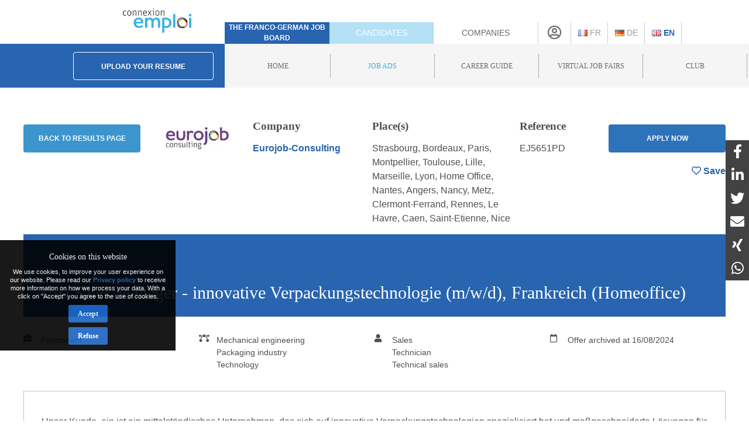

--- FILE ---
content_type: text/html; charset=utf-8
request_url: https://connexion-emploi.com/en/o/area-sales-manager-innovative-verpackungstechnologie-m-w-d-frankreich-homeoffice
body_size: 10301
content:
<!DOCTYPE html>
<html lang="en">
  <head>

    <!-- Google tag (gtag.js) -->
<script async src="https://www.googletagmanager.com/gtag/js?id=G-XTQE04PWBR"></script>
<script>
  window.dataLayer = window.dataLayer || [];
  function gtag(){dataLayer.push(arguments);}
  gtag('js', new Date());

  gtag('config', 'G-XTQE04PWBR');
</script>


    <meta http-equiv="Content-type" content="text/html; charset=utf-8" />
    <title>Job:  Area Sales Manager - innovative Verpackungstechnologie (m/w/d), Frankreich (Homeoffice) - Connexion-Emploi</title>


    <link rel="canonical" href="https://connexion-emploi.com/en/o/area-sales-manager-innovative-verpackungstechnologie-m-w-d-frankreich-homeoffice" />

    <meta name="csrf-param" content="authenticity_token" />
<meta name="csrf-token" content="ptWpe8AJ6EeCoFNT2GJMti+afY9uPPlBy0w8JOi1QUB7eu+W8w1W2qPMh4DrBfnRV8a9cy7EjOl292q0J4ZBpg==" />

    <link rel="stylesheet" media="all" href="/assets/application-be3cb788486cc2f0d2a6c37afa72e03da02fc6ab6ff881787c62af1612217937.css" />
    <script src="https://code.jquery.com/jquery-2.2.4.min.js" integrity="sha256-BbhdlvQf/xTY9gja0Dq3HiwQF8LaCRTXxZKRutelT44=" crossorigin="anonymous"></script>
    <script src="https://code.jquery.com/ui/1.13.1/jquery-ui.min.js" integrity="sha256-eTyxS0rkjpLEo16uXTS0uVCS4815lc40K2iVpWDvdSY=" crossorigin="anonymous"></script>
    <script src="/assets/application-b256ad4cac96201a361313e289a2982ad215864be9f65dfe5c4e7fe340e12bfa.js"></script>
    <script src="/javascripts/cookie-worker.js"></script>
    <script src="/javascripts/navigation.js?202302241220"></script>
    <link rel="stylesheet" href="/fontawesome/css/selected.css?202212281711">
    <meta name="viewport" content="width=device-width,initial-scale=1">
    <link href="https://www.connexion-emploi.com/ce-favicon.ico" rel="shortcut icon" />
    <link rel="icon" href="https://www.connexion-emploi.com/ce-favicon.ico" type="image/ico" />
    <link rel="manifest" href="/manifest.json">

    <meta name="msvalidate.01" content="335AA50BA039D1B9E0D75DEEF2BB4D86" />

    <link rel="apple-touch-icon" sizes="57x57" href="https://www.connexion-emploi.com/assets/icons/apple-57x57.png">
    <link rel="apple-touch-icon" sizes="76x76" href="https://www.connexion-emploi.com/assets/icons/apple-76x76.png">
    <link rel="apple-touch-icon" sizes="120x120" href="https://www.connexion-emploi.com/assets/icons/apple-120x120.png">
    <link rel="apple-touch-icon" sizes="152x152" href="https://www.connexion-emploi.com/assets/icons/apple-152x152.png">
    <link rel="apple-touch-icon" sizes="167x167" href="https://www.connexion-emploi.com/assets/icons/apple-167x167.png">
    <link rel="apple-touch-icon" sizes="180x180" href="https://www.connexion-emploi.com/assets/icons/apple-180x180.png">
    <link rel="icon" sizes="192x192" type="image/png" href="https://www.connexion-emploi.com/assets/icons/icon-192x192.png">
    <link rel="icon" sizes="128x128" type="image/png" href="https://www.connexion-emploi.com/assets/icons/icon-128x128.png">

    <meta name="application-name" content="Connexion Emploi"/>
    <meta name="msapplication-TileColor" content="#FFFFFF"/>
    <meta name="msapplication-TileImage" content="https://www.connexion-emploi.com/assets/icons/mstile-144x144.png" />
    <meta name="msapplication-starturl" content="https://www.connexion-emploi.com/" />
    <meta name="msapplication-square70x70logo" content="https://www.connexion-emploi.com/assets/icons/mstile-70x70.png"/>
    <meta name="msapplication-square150x150logo" content="https://www.connexion-emploi.com/assets/icons/mstile-150x150.png"/>
    <meta name="msapplication-wide310x150logo" content="https://www.connexion-emploi.com/assets/icons/mstile-310x150.png"/>
    <meta name="msapplication-square310x310logo" content="https://www.connexion-emploi.com/assets/icons/mstile-310x310.png"/>
    <meta name="msapplication-navbutton-color" content="#424040" />
    <meta name="msapplication-tooltip" content="Connexion Emploi" />
    <meta name="theme-color" content="#424040">

      <!--<link rel="canonical" href="" />-->
  <meta property="og:title" content=" Area Sales Manager - innovative Verpackungstechnologie (m/w/d), Frankreich (Homeoffice)" />
  <meta property="og:url" content="" />
  <meta property="og:image" content="https://connexion-emploi.com/system/logos/9663/facebook/eurojob-consulting.jpg?1618312810" />
  <meta property="og:type" content="article" />
  <meta property="fb:app_id" content="179463629523636" />
  <meta property="og:site_name" content="Connexion Emploi" />
  <meta property="og:description" content="Die Spezialisten für deutsch-französische Personalsuche

Eurojob-Consulting ist seit 2004 als HR-Agentur aktiv und heute marktführend in der deutsch-französischsprachigen Personalsuche. Eurojob-Consulting unterstützt Unternehmen jeder Größe bei der Suche nach kompetenten, mehrsprachigen Fach- und Führungskräften in ganz Europa.
" />

  <meta property="twitter:card"  content="summary" />
  <meta property="twitter:site"  content="@connexionemploi" />
  <meta property="twitter:url" content="" />
  <meta property="twitter:image" content="https://connexion-emploi.com/system/logos/9663/facebook/eurojob-consulting.jpg?1618312810" />
  <meta property="twitter:description" content="Die Spezialisten für deutsch-französische Personalsuche

Eurojob-Consulting ist seit 2004 als HR-Agentur aktiv und heute marktführend in der deutsch-französischsprachigen Personalsuche. Eurojob-Consulting unterstützt Unternehmen jeder Größe bei der Suche nach kompetenten, mehrsprachigen Fach- und Führungskräften in ganz Europa.
" />
  <meta property="twitter:title" content=" Area Sales Manager - innovative Verpackungstechnologie (m/w/d), Frankreich (Homeoffice)" />


    <meta content="Vertrieb, Außendienst, Kundenakquise, Area Sales Manager, Kundenbetreuung, Verpackungsmaschinen, Verpackung, B2B, Industrie, Homeoffice, Sales, Industrie, Stretchfilm " name="keywords" />
    <meta content="Job -  Area Sales Manager - innovative Verpackungstechnologie (m/w/d), Frankreich (Homeoffice) - Eurojob-Consulting" name="description" />


    <link rel="alternate" type="application/rss+xml" title="Connexion Emploi &raquo; Flux des articles" href="https://www.connexion-emploi.com/fr/careers/feed.rss" />
    <link rel="alternate" type="application/rss+xml" title="Connexion Emploi &raquo; Artikel Feed" href="https://www.connexion-emploi.com/de/careers/feed.rss" />
    <link rel="alternate" type="application/rss+xml" title="Connexion Emploi &raquo; Flux des jobs" href="https://www.connexion-emploi.com/fr/offers/jobfeed.rss" />
    <link rel="alternate" type="application/rss+xml" title="Connexion Emploi &raquo; Stellenanzeigen Feed" href="https://www.connexion-emploi.com/de/offers/jobfeed.rss" />

    <link rel="alternate" hreflang="fr-fr" href="/fr/o/area-sales-manager-innovative-verpackungstechnologie-m-w-d-frankreich-homeoffice" />
    <link rel="alternate" hreflang="de-de" href="/de/o/area-sales-manager-innovative-verpackungstechnologie-m-w-d-frankreich-homeoffice" />

    <script type='application/ld+json'>
    { "@context" : "http://schema.org",
      "@type" : "Organization",
      "name" : "Connexion Emploi",
      "address": {
          "@type": "PostalAddress",
          "addressCountry": "France",
          "addressLocality": "Lyon",
          "addressRegion": "Rhône",
          "postalCode": "69007",
          "streetAddress": "18 Avenue Félix Faure",
          "email": "info@connexion-emploi.com",
          "telephone": "+33 (0)9 72 66 73 19",
          "alternateName": "Eureo Holding SAS",
          "description": "Job:  Area Sales Manager - innovative Verpackungstechnologie (m/w/d), Frankreich (Homeoffice) - Connexion-Emploi"
      },
      "email": "info@connexion-emploi.com",
      "legalName": "Eureo Holding SAS",
      "telephone": "+33 (0)9 72 66 73 19",
      "url" : "https://www.connexion-emploi.com/",
      "logo" : "https://www.connexion-emploi.com/ce-family-512x512.png",
      "image" : "https://connexio-eu.s3.amazonaws.com/uploads/page/picture/42/connexion_emploi_c.png",
      "sameAs" : [
        "https://twitter.com/connexionemploi",
        "https://www.facebook.com/ConnexionEmploiOfficiel",
        "https://www.youtube.com/user/connexionemploitv"]
    }
    </script>


    <script type="application/ld+json">
    {
     "@context": "http://schema.org",
     "@type": "BreadcrumbList",
     "itemListElement":
     [
      {
       "@type": "ListItem",
       "position": 1,
       "item":
       {
        "@id": "https://www.connexion-emploi.com/en/",
        "name": "Home"
        }
      },
      {
       "@type": "ListItem",
       "position": 2,
       "item":
       {
         "@id": "https://www.connexion-emploi.com/en/franco-german-job-ads",
         "name": "Job ads"
       }
      },
      {
       "@type": "ListItem",
       "position": 3,
       "item":
       {
         "@id": "https://www.connexion-emploi.com/en/working-in-germany-and-france",
         "name": "Career guide"
       }
      },
      {
       "@type": "ListItem",
       "position": 4,
       "item":
       {
         "@id": "https://www.connexio-career.com/en/",
         "name": "Virtual job fairs"
       }
     },
     {
      "@type": "ListItem",
      "position": 5,
      "item":
      {
        "@id": "https://www.connexion-emploi.com/en/club",
        "name": "Club"
      }
     }
     ]
    }
    </script>

    <style>

      #delphi-bubble-trigger { width: 70px !important; height: 70px !important; }

    </style>

  </head>

  <body class="offers offers-show">

    <div class="background"></div>

    <div class="banderole"></div>

    <div class="outside-wrapper">

      <div class="inside-wrapper">

        <div class="header" style="background: none;">

  <div class="header-row">


    <div class="logo">

      <a href="/en"><img alt="Connexion Emploi Logo" class="main-logo" src="https://connexio-eu.s3.amazonaws.com/uploads/page/picture/42/connexion_emploi_c.png"></a>

    </div>

    <div class="mobile-menu"><span class="mobile-menu-btn"><i class="fas fa-bars"></i></span></div>

    <div class="tagline">

      <span>The franco-german job board</span>

    </div>


    <div class="switch current-switch">

      <a href="/en">Candidates</a>

    </div>

    <div class="switch">

      <a href="/en/companies">Companies</a>

    </div>

    <div class="icon">

      <div><a href="/en/account" title="Account"><i class="far fa-user-circle"></i></a></div>

    </div>


      <div class="language">


          <a title="French" href="/fr/o/area-sales-manager-innovative-verpackungstechnologie-m-w-d-frankreich-homeoffice"><img src='/images/fr.png' alt='French' />&nbsp;Fr</a>


      </div>


      <div class="language">


          <a title="German" href="/de/o/area-sales-manager-innovative-verpackungstechnologie-m-w-d-frankreich-homeoffice"><img src='/images/de.png' alt='German' />&nbsp;De</a>


      </div>


      <div class="language">

          <span class="current">

          <a title="English" href="/en/o/area-sales-manager-innovative-verpackungstechnologie-m-w-d-frankreich-homeoffice"><img src='/images/en.png' alt='English' />&nbsp;En</a>

          </span>

      </div>


    </div>


  <div class="header-row bottom">

    <div class="contact">

      <a class="header-form-button" href="/en/drop_resumes/new">Upload your resume</a>

    </div>

    <div class="menu">

      <div class="navigation">

        <div class="nav-menu show">

          <span class="nav-link">

            <a href="/en">

              <span>Home</span>

            </a>

          </span>

            <span class="nav-link current-parent">

            <a href="/en/franco-german-job-ads">

              <span>Job ads</span>

            </a>

          </span>

            <span class="nav-link">

            <a href="/en/working-in-germany-and-france">

              <span>Career guide</span>

            </a>

          </span>

          <span class="nav-link">

            <a href="https://www.connexio-career.com/en/" target="_blank">

              <span>Virtual job fairs</span>

            </a>

          </span>

          <span class="nav-link">

            <a href="https://www.connexion-emploi.com/en/club">

              <span>Club</span>

            </a>

          </span>

          <span class="nav-user mobile">

            <a href="/en/account">

              <span>Sign up / Sign in</span><i class="fas fa-sign-alt"></i>

            </a>

          </span>

        </div>

      </div>

    </div>

  </div>

  </div>


        <div class="clear-fix-thin">&nbsp;</div>

        <div class='wrapper'>
          




<div class="offer-head">

  <a href="/en/enterprises/9663"><img class="logo" style="float: left;" src="/system/logos/9663/small/eurojob-consulting.jpg?1618312810" alt="Eurojob consulting" /></a>

  <div class="titles">
    <p style="font-size: 14px; font-weight: bold;"> Area Sales Manager - innovative Verpackungstechnologie (m/w/d), Frankreich (Homeoffice)</p>
    <p style="font-size: 14px; font-weight: normal;">Eurojob-Consulting</p>
  </div>

  
	<a href="#ApplicationArea" class="apply-button" onclick="ga('send', 'event', { eventCategory: 'Application', eventAction: 'click', eventLabel: ' Area Sales Manager - innovative Verpackungstechnologie (m/w/d), Frankreich (Homeoffice)' });">Apply now</a>  
  
  
  <div id="likeContainer">
  

		<a href="/en/account"><div id="LikeButton" class="like"><i class="far fa-heart"></i><span class="like-label">&nbsp;Save</span></div></a>

	
  </div>
  
  <a href="mailto:?subject=%20Area%20Sales%20Manager%20-%20innovative%20Verpackungstechnologie%20(m/w/d),%20Frankreich%20(Homeoffice)&body=https%3A%2F%2Fconnexion-emploi.com%2Fen%2Fo%2Farea-sales-manager-innovative-verpackungstechnologie-m-w-d-frankreich-homeoffice" style="float: left; line-height: 40px; margin-top: 15px; background-color: #fff; color: #4F4F4F !important; margin-left: 25px; margin-right: 25px;"><i class="fas fa-share-alt"></i></a>
  
  <button onclick="window.print()" style="float: left; line-height: 40px; margin-top: 3px; background-color: #fff; color: #4F4F4F !important;"><i class="fas fa-print"></i></button>
  
  <a class="back-button" href="/en/franco-german-job-ads">Back</a>

</div>

<script>

  const el = document.querySelector(".offer-head")
  const observer = new IntersectionObserver(
    ([e]) => e.target.classList.toggle("sticky", e.intersectionRatio < 1),
    { threshold: [1] }
  );

  observer.observe(el);

</script>

<div class="offer">
  <div class="main" lang="de">
    <div class="offer-content">

    <!--<h2 class="offer-archived-title">Offer archived at 16/08/2024</h2>-->

  <a class="btn-secondary offer-back-button" href="/en/franco-german-job-ads">Back to results page</a>

  <a href="/en/enterprises/9663"><img class="logo offer-company-logo" src="/system/logos/9663/facebook/eurojob-consulting.jpg?1618312810" alt="Eurojob consulting" /></a>

  <div class="offer-company-name">
    <h4 style="margin-top: unset;">Company</h4>
    <span><a href="/en/enterprises/9663">Eurojob-Consulting</a></span>
  </div>


  <div class="offer-locations">
    <h4 style="margin-top: unset;">Place(s)</h4>
    Strasbourg, Bordeaux, Paris, Montpellier, Toulouse, Lille, Marseille, Lyon, Home Office, Nantes, Angers, Nancy, Metz, Clermont-Ferrand, Rennes, Le Havre, Caen, Saint-Etienne, Nice
    </div>
  
    <div class="offer-reference">
      <h4 style="margin-top: unset;">Reference</h4>
      EJ5651PD
    </div>

  
  <a href="#ApplicationArea" class="apply-button btn-secondary" onclick="ga('send', 'event', { eventCategory: 'Application', eventAction: 'click', eventLabel: ' Area Sales Manager - innovative Verpackungstechnologie (m/w/d), Frankreich (Homeoffice)' });">Apply now</a>  
  
  <script>

    $( document ).ready(function() {

      if ( $(".offer-content").find('p:last').find('a:last').attr("href").startsWith("https://www.eurojob-consulting.com") ) {

        $(".apply-button").attr("href",$(".offer-content ul li a:first").attr("href"));

      } else {

        $(".apply-button").attr("href",$(".offer-content p:last").find('a:last').attr("href"));

      }

    });
    
  </script>


  <div id="likeContainerContent" class="offer-like-container">
  

    <a href="/en/account"><div id="LikeButtonContent" class="like"><i class="far fa-heart"></i><span class="like-label">&nbsp;Save</span></div></a>


  </div>

  <div class="clear-fix"></div>
  
  <h1 class="offer-title"> Area Sales Manager - innovative Verpackungstechnologie (m/w/d), Frankreich (Homeoffice)</h1>
  
	 <div class="contract">
		<i class="fas fa-briefcase"></i><div>Permanent</div>
	</div> 
  
 
	  <div class="sector">
		<i class="fas fa-bezier-curve"></i><div>
		  Mechanical engineering<br/>
		  Packaging industry<br/>
		  Technology<br/>
	  </div></div>
  
	<div class="career">
	<i class="fas fa-user"></i><div>
	  Sales<br/>
	  Technician<br/>
	  Technical sales<br/>
	</div></div>
  
  <div class="publication">
	<i class="far fa-calendar"></i><div>Offer archived at 16/08/2024</div>
  </div>  
  
  <div class="clear-fix-thin">&nbsp;</div>
    

  <div style="margin-top: 10px;"><p>Unser Kunde, ein ist ein mittelständisches Unternehmen, das sich auf innovative Verpackungstechnologien spezialisiert hat und maßgeschneiderte Lösungen für verschiedene B2B Kunden anbietet. Für die Verkaufsleitung Frankreich suchen wir zum nächstmöglichen Termin eine/einen:</p>

<p><strong>Area Sales Manager - innovative Verpackungstechnologie (m/w/d), Frankreich (Homeoffice)</strong></p>

<p><img title="Eurojob" src="https://connexion-emploi.com/system/images/2943/original/krakenimages-376KN_ISplE-unsplash.jpg?1681979514" style="width: 720px; max-width: 90%; display: block; margin: 0px auto; border: 0;" alt="Eurojob" /></p>

<h3>Wofür wir auf Sie zählen - Ihre Aufgaben</h3>

<ul>
<li>Akquise und Betreuung von B2B Kunden innerhalb Ihres Verkaufsgebietes </li>
<li>Prüfung von kundenspezifischen Anforderungen, Bearbeitung von Anfragen und Spezifikationen unserer Kunden</li>
<li>Angebotsausarbeitung in enger Abstimmung mit den jeweiligen Fachabteilungen</li>
<li>Entwicklung von Marktstrategien sowie Erarbeitung marktgerechter Lösungen </li>
<li>Angebotspräsentationen zur Klärung technischer Detailfragen beim Kunden vor Ort sowie Endverhandlungen</li>
<li>Einpflegen von Kundendaten in das CRM-Tool </li>
<li>Teilnahme an nationalen und internationalen Messen</li>
</ul>

<h3>Wie Sie das Team bereichern - Ihre Stärken</h3>

<ul>
<li>Abgeschlossenes Studium im technischen Bereich oder vergleichbare Kenntnisse und Fähigkeiten, sowie eine starke kaufmännische Kompetenz im Vertrieb </li>
<li>Hohe Beratungskompetenz für erklärungsbedürftige Produkte</li>
<li>Eigenständige und ergebnisorientierte Arbeitsweise mit ausgesprochener Kunden- und Dienstleistungsorientierung</li>
<li>Hohes Maß an Kommunikations- und Teamfähigkeit </li>
<li>Französisch fließend in Wort und Schrift (C2), sehr gute Sprachkenntnisse in Deutsch (B2 und mehr) und Englisch (B2 und mehr)</li>
<li>Hohe Lernbereitschaft, strukturierte Arbeitsweise, Eigeninitiative sowie die Fähigkeit Prioritäten zu setzen</li>
<li>Hohe Reisebereitschaft innerhalb des Verkaufsgebiets in Frankreich (vom Homeoffice aus, am besten aus der Region Île-de-France), und zum Hauptsitz der Firma in Deutschland </li>
</ul>

<h3>Worauf dürfen Sie sich freuen? Unser Angebot</h3>

<ul>
<li>Ein mittelständiges Unternehmen, das Wert auf eine starke Gemeinschaft und einen wertschätzenden Umgang miteinander legt </li>
<li>Ein innovatives Umfeld, das geprägt ist von dem Drang immer bessere Produkte für unsere Kunden zu bauen </li>
<li>Einen sicheren Arbeitsplatz im stetig wachsenden Betrieb  (unbefristeter Arbeitsvertrag). </li>
<li>Große Freiräume im täglichen Arbeiten, sodass sich eine Eigendynamik entwickeln kann </li>
<li>Arbeiten vom Homeoffice aus </li>
<li>Ein Firmenfahrzeug zur privaten Nutzung und ein attraktives Gehalt</li>
</ul>
</div>

    <h3>Eurojob-Consulting</h3>
      <div><p><strong>Die Spezialisten für deutsch-französische Personalsuche</strong></p>

<p><a href="https://www.eurojob-consulting.com/de/m/deutsch-franzoesische-personalsuche" title="https://www.eurojob-consulting.com/de/m/deutsch-franzoesische-personalsuche">Eurojob-Consulting</a> ist seit 2004 als HR-Agentur aktiv und heute marktführend in der deutsch-französischsprachigen Personalsuche. Eurojob-Consulting unterstützt Unternehmen jeder Größe bei der Suche nach kompetenten, mehrsprachigen Fach- und Führungskräften in ganz Europa.</p>
</div>

  <h3 id="ApplicationArea">Bewerben</h3>
    <p class="offer-archived">Offer archived at 16/08/2024</p>


    <div class="clear-fix">&nbsp;</div>

      <img class="minimap" style="margin-top:10px; margin-bottom:10px; max-width:100%; border:2px solid #5AA5E6; border-radius:5px;" src="https://maps.googleapis.com/maps/api/staticmap?center=Strasbourg&zoom=10&size=1280x480&maptype=roadmap&key=AIzaSyDxG-_ufKWLOBp9m6wQ5f7yGR3H089abUk" alt="Strasbourg, Bordeaux, Paris, Montpellier, Toulouse, Lille, Marseille, Lyon, Home Office, Nantes, Angers, Nancy, Metz, Clermont-Ferrand, Rennes, Le Havre, Caen, Saint-Etienne, Nice map" />

      <div class="offer-recommendations">
    <h4>These jobs might also interest you:</h4>
    <table class="offers-entries" itemscope itemtype="http://schema.org/ItemList">
          <tr class="offer offer-highlighted" itemscope itemtype="http://schema.org/ListItem" itemprop="itemListElement">
            <td class="offer-logo" style="min-width: 70px;"><img class="logo" src="/system/logos/12647/very_small/Claus-Logo_3-fbg-klein.jpg?1483523164" alt="Claus logo 3 fbg klein" /></td>
            <td>
              <span itemprop="name" style="font-size: 16px;"><a itemprop="url" href="/en/o/produktmanager-m-w-d-bio-und-reformhausprodukte-baden-baden">Produktmanager (m/w/d) Bio- und Reformhausprodukte, Baden-Baden</a></span><br/>
              <span class="company" style="font-size: 16px;">Claus Reformwaren Service Team GmbH</span>
              <span style="display:none;" itemprop="position" hidden>47174</span>
            </td>
          </tr>
          <tr class="offer offer-highlighted" itemscope itemtype="http://schema.org/ListItem" itemprop="itemListElement">
            <td class="offer-logo" style="min-width: 70px;"><img class="logo" src="/system/logos/12647/very_small/Claus-Logo_3-fbg-klein.jpg?1483523164" alt="Claus logo 3 fbg klein" /></td>
            <td>
              <span itemprop="name" style="font-size: 16px;"><a itemprop="url" href="/en/o/einkaufs-sortimentsmanager-m-w-d-frische-kuhlware-baden-baden">Einkaufs- &amp; Sortimentsmanager (m/w/d) Frische / Kühlware, Baden-Baden</a></span><br/>
              <span class="company" style="font-size: 16px;">Claus Reformwaren Service Team GmbH</span>
              <span style="display:none;" itemprop="position" hidden>47175</span>
            </td>
          </tr>
          <tr class="offer" itemscope itemtype="http://schema.org/ListItem" itemprop="itemListElement">
            <td class="offer-logo" style="min-width: 70px;"><img class="logo" src="/system/logos/8137/very_small/arte_logo_rgb.jpg?1509026908" alt="Arte logo rgb" /></td>
            <td>
              <span itemprop="name" style="font-size: 16px;"><a itemprop="url" href="/en/o/praktikum-in-kommunikation-arte-tv-po-polsku-strassburg">Praktikum in Kommunikation – ARTE.TV po POLSKU, Straßburg</a></span><br/>
              <span class="company" style="font-size: 16px;">ARTE G.E.I.E.</span>
              <span style="display:none;" itemprop="position" hidden>47207</span>
            </td>
          </tr>
          <tr class="offer" itemscope itemtype="http://schema.org/ListItem" itemprop="itemListElement">
            <td class="offer-logo" style="min-width: 70px;"><img class="logo" src="/system/logos/8137/very_small/arte_logo_rgb.jpg?1509026908" alt="Arte logo rgb" /></td>
            <td>
              <span itemprop="name" style="font-size: 16px;"><a itemprop="url" href="/en/o/praktikum-social-media-und-publikumsservice-strassburg">Praktikum - Social Media - Fokus YouTube und Publikumsservice</a></span><br/>
              <span class="company" style="font-size: 16px;">ARTE G.E.I.E.</span>
              <span style="display:none;" itemprop="position" hidden>44245</span>
            </td>
          </tr>
    </table>
    </div>

</div>

<div class="clear-fix-thin">&nbsp;</div>


    <div class="clear-fix-thin">&nbsp;</div>




      <a href="https://www.connexion-emploi.com/fr/coaching" class="coaching-banner" target="_blank">
            
         <img style="max-width: 100%; border-radius: 10px;" class="banner-desktop" title="Parcours Académie" src="https://www.connexion-emploi.com/images/parcours_banner.jpg" />
         <img style="max-width: 100%; border-radius: 10px; margin-bottom: 20px;" class="banner-mobile" title="Parcours Académie" src="https://www.connexion-emploi.com/images/parcours_square.jpg" />

      </a>


      <a class="connexio-logo" href="https://www.connexio-career.com"><img alt="Connexio Career" style="width: 100%;" src="/images/connexio-career_c.png" /></a>


    <!-- Google Analytics -->

    <script>
    window.ga=window.ga||function(){(ga.q=ga.q||[]).push(arguments)};ga.l=+new Date;
    ga('create', 'UA-327683-3', 'auto');
    </script>

    <script async src='https://www.google-analytics.com/analytics.js'></script>

    <!-- End Google Analytics -->

    <div class="addthis_inline_share_toolbox"></div>
  </div>

</div>



        </div>

        <div class="clear-fix-thick">&nbsp;</div>

    <div id="privacy-info" data-nosnippet="data-nosnippet" style="position: fixed; display: none; width: 300px; max-width: 100%; background: rgb(0, 0, 0) none repeat scroll 0% 0%; font-size: 12px; color: rgb(255, 255, 255); z-index: 10; padding: 10px 0px 10px 0px; bottom: 120px; left: 0px; opacity:0.9;">

      <div id="privacy-title" style="display: block; font-size: 14px; text-align: center; margin: 8px 18px; font-family: Roboto; color: rgb(255, 255, 255);">
        Cookies on this website
      </div>
      <div id="privacy-message" style="display: block; margin: 8px auto; font-family: Roboto, arial; color: rgb(255, 255, 255); text-align: center; line-height: 14px; max-width: 280px; width:90%; font-size: 11px;">
        We use cookies, to improve your user experience on our website. Please read our <a href="/en/privacy" target="_blank">Privacy policy</a>  to receive more information on how we process your data. With a click on &quot;Accept&quot; you agree to the use of cookies.
      </div>

      <button id="privacy-button" style="top: 40%; border: 0px none; background: rgb(24, 97, 191) none repeat scroll 0% 0%; color: rgb(255, 255, 255) !important; padding: 9px 16px; cursor: pointer; border-radius: 2px; font-family: Roboto; font-size: 12px; display: block; margin: 8px auto auto; font-weight: bold;">Accept</button>

      <button id="refusal-button" style="top: 40%; border: 0px none; background: rgb(24, 97, 191) none repeat scroll 0% 0%; color: rgb(255, 255, 255) !important; padding: 9px 16px; cursor: pointer; border-radius: 2px; font-family: Roboto; font-size: 12px; display: block; margin: 8px auto auto; font-weight: bold;">Refuse</button>

    </div>

    <script>

      $('#refusal-button').click(function () {
          var cookies = document.cookie.split("; ");
          for (var c = 0; c < cookies.length; c++) {
              var d = window.location.hostname.split(".");
              while (d.length > 0) {
                  var cookieBase = encodeURIComponent(cookies[c].split(";")[0].split("=")[0]) + '=; expires=Thu, 01-Jan-1970 00:00:01 GMT; domain=' + d.join('.') + ' ;path=';
                  var p = location.pathname.split('/');
                  document.cookie = cookieBase + '/';
                  while (p.length > 0) {
                      document.cookie = cookieBase + p.join('/');
                      p.pop();
                  };
                  d.shift();
              }
          }
          $('#privacy-info').hide();
      })();

    </script>

    <div id="homescreen-message" style="display: none; font-size:11px;">Vous pouvez maintenant <a id="homescreen-button" href="#">ajouter Connexion Emploi à votre écran d'accueil</a></div>

    <div id="normes">
  <div id="normes-wrapper">
    <a href="/fr/normes-iso-et-charta-der-vielfalt" class="logo charta"><img alt="Charta_der_vielfalt_fr" src="/images/normes/charta_der_vielfalt_fr.jpg?1498650557"></a>
  </div>
</div>

<div class="socialbar">
  <a class="facebook" href="https://www.facebook.com/ConnexionEmploiOfficiel" target="_blank"></a>
  <a class="twitter" href="https://twitter.com/connexionemploi" target="_blank"></a>
  <a class="youtube" href="https://www.youtube.com/user/connexionemploitv" target="_blank"></a>
  <a class="linkedin" href="https://www.linkedin.com/groups/1772532" target="_blank"></a>
  
  <a class="whatsapp" href="whatsapp://send?text=Connexion%20Emploi%20-%20https://www.connexion-emploi.com" data-action="share/whatsapp/share" target="_blank"></a>
  <a class="rss" href="https://www.connexion-emploi.com/de/offers/jobfeed.rss"></a>
</div>

<div class="clear-fix">&nbsp;</div>

<div itemscope itemtype="http://schema.org/SiteNavigationElement" class="footer">
    <span class="copyright">© 2026 Eureo Holding SAS</span>
    <a href="http://www.w3.org/html/logo/">
      <img src="https://www.w3.org/html/logo/badge/html5-badge-h-solo.png" alt="HTML5 Powered" title="HTML5 Powered" style="padding: 10px; float: left;" width="40" height="40">
    </a>

    <div class="footer-links">

      <span class="nav-link">

        <a itemprop="url" href="/en/partners"><span itemprop="name">Partners</span></a>

      </span>

      <span class="nav-link">

        <a itemprop="url" rel="nofollow" href="/en/contact"><span itemprop="name">Contact</span></a>

      </span>

      <span class="nav-link">

        <a itemprop="url" rel="nofollow" href="/en/impressum"><span itemprop="name">Imprint</span></a>

      </span>

      <span class="nav-link">

        <a itemprop="url" rel="nofollow" href="https://www.connexion-emploi.com/en/about/"><span itemprop="name">About us</span></a>

      </span>

      <span class="nav-link">

        <a itemprop="url" rel="nofollow" href="/en/privacy"><span itemprop="name">Privacy policy</span></a>

      </span>

      <span class="nav-link">

        <a itemprop="url" rel="nofollow" href="/en/terms"><span itemprop="name">General terms and conditions</span></a>

      </span>


    </div>

</div>

    

  </div>

</div>

<script id="delphi-bubble-script">

  window.delphi = {...(window.delphi ?? {}) };

  window.delphi.bubble = {

    config: "a9015ce3-6100-4c81-8e29-131efc8fd6b0",

    overrides: {

      landingPage: "OVERVIEW",

    },

    trigger: {

      color: "#2864AF",

    },

  };

</script>

<script id="delphi-bubble-bootstrap" src="https://embed.delphi.ai/loader.js"></script>

<div id="shares">

  <a href="https://www.facebook.com/dialog/share?app_id=179463629523636&display=popup&href=https%3A%2F%2Fconnexion-emploi.com%2Fen%2Fo%2Farea-sales-manager-innovative-verpackungstechnologie-m-w-d-frankreich-homeoffice&redirect_uri=https%3A%2F%2Fwww.connexion-emploi.com%2F" class="share" target="_blank"><i class="fab fa-facebook-f"></i></a>
  <a href="https://www.linkedin.com/sharing/share-offsite/?url=https%3A%2F%2Fconnexion-emploi.com%2Fen%2Fo%2Farea-sales-manager-innovative-verpackungstechnologie-m-w-d-frankreich-homeoffice" class="share" target="_blank"><i class="fab fa-linkedin-in"></i></a>
  <a href="https://twitter.com/intent/tweet?text=Connexion%20Emploi&url=https%3A%2F%2Fconnexion-emploi.com%2Fen%2Fo%2Farea-sales-manager-innovative-verpackungstechnologie-m-w-d-frankreich-homeoffice" class="share" target="_blank"><i class="fab fa-twitter"></i></a>
  <a href="mailto:email@example.com?subject=Connexion%20Emploi&body=https%3A%2F%2Fconnexion-emploi.com%2Fen%2Fo%2Farea-sales-manager-innovative-verpackungstechnologie-m-w-d-frankreich-homeoffice" class="share" target="_blank"><i class="fas fa-envelope"></i></a>
  <a href="https://login.xing.com/?dest_url=https%3A%2F%2Fwww.xing.com%2Fsocial%2Fshare%2Fspi%3Furl%3Dhttps%3A%2F%2Fconnexion-emploi.com%2Fen%2Fo%2Farea-sales-manager-innovative-verpackungstechnologie-m-w-d-frankreich-homeoffice" class="share" target="_blank"><i class="fab fa-xing"></i></a>
  <a href="https://api.whatsapp.com/send?text=Connexion%20Emploi%20https%3A%2F%2Fconnexion-emploi.com%2Fen%2Fo%2Farea-sales-manager-innovative-verpackungstechnologie-m-w-d-frankreich-homeoffice" class="share" target="_blank"><i class="fab fa-whatsapp"></i></a>

</div>

  </body>
</html>


--- FILE ---
content_type: application/javascript; charset=utf-8
request_url: https://embed.delphi.ai/widget.js?v=1769046511966
body_size: 12585
content:
var _a,_b,_c,_d,_e,_f,rootContainer,delphiBubbleContainer,delphiBubbleFrame,delphiTrigger,delphiChatBubble,delphiBubbleObserver,color=(null==(_c=null==(_b=null==(_a=window.delphi)?void 0:_a.bubble)?void 0:_b.trigger)?void 0:_c.color)||(null==(_e=null==(_d=window.delphi)?void 0:_d.trigger)?void 0:_e.color)||"#FF6A27",isDev="object"==typeof process&&"env"in process&&"development"===(null==(_f=null==process?void 0:process.env)?void 0:_f.NODE_ENV);function createFrame(){return(rootContainer=document.createElement("div")).id="delphi-root-encapsulation",rootContainer.className="delphi-injected",rootContainer.innerHTML='\n    <style type="text/css">\n      #delphi-bubble-container {\n        inset: 0;\n        position: fixed;\n        width: 100dvw;\n        height: 100dvh;\n        height: 100svh;\n        display: flex;\n        overflow: hidden;\n        justify-content: end;\n        align-items: end;\n        z-index: 99999;\n        pointer-events: none;\n        transition: opacity 0.2s ease-in-out;\n      }\n\n      #delphi-bubble-trigger {\n        width: 44px;\n        height: 44px;\n        background-size: cover;\n        border: none;\n        border-radius: 50%;\n        cursor: pointer;\n        pointer-events: all;\n        margin: 20px;\n\n        transition: transform 0.1s ease-in-out;\n      }\n\n      #delphi-bubble-wrapper {\n        gap: 20px;\n        display: flex;\n        min-width: 0;\n        flex-direction: column;\n        align-items: flex-end;\n      }\n\n      @media (min-width: 501px) {\n        #chat-bubble, #chat-bubble iframe {\n          border-radius: 16px;\n        }\n      }\n\n      @media (min-width: 520px) {\n        #delphi-bubble-wrapper {\n          margin: 20px;\n        }\n\n        #delphi-bubble-trigger {\n          margin: 0;\n        }\n      }\n\n      #chat-bubble {\n        display: flex;\n        opacity: 0;\n\n        transition: opacity 0.1s ease-in-out, transform 0.15s ease;\n        pointer-events: none;\n\n        transform-origin: bottom right;\n        transform: scale(0.9);\n\n        border: 1px solid #ebebeb;\n\n        height: calc(100dvh - 96px);\n        height: calc(100svh - 96px);\n        max-height: 600px;\n\n        width: 100dvw;\n        max-width: 500px;\n\n        box-shadow: 0px 22px 65px 0px rgba(134, 134, 134, 0.06),\n          0px 9.191px 27.155px 0px rgba(134, 134, 134, 0.04),\n          0px 4.914px 14.519px 0px rgba(134, 134, 134, 0.04),\n          0px 2.755px 8.139px 0px rgba(134, 134, 134, 0.03);\n      }\n\n      #chat-bubble[data-expanded] {\n        position: absolute;\n        inset: 0px;\n\n        max-height: unset;\n        max-width: unset;\n        height: unset;\n        width: unset;\n      }\n\n      #chat-bubble[data-expanded] iframe {\n        border-radius: 0px;\n      }\n\n      #chat-bubble iframe {\n        border: none;\n\n        width: 100%;\n        height: 100%;\n      }\n\n      #delphi-bubble-trigger:hover {\n        transform: scale(1.05);\n      }\n\n      #delphi-bubble-trigger:active {\n        transform: scale(0.95);\n      }\n    </style>\n\n    <style type="text/css">\n      #delphi-bubble-trigger[data-is-open="false"] {\n        background: url(\'[data-uri]\') 0 0 / 100% no-repeat, '+color+";\n      }\n\n      #delphi-bubble-trigger[data-is-open=\"true\"] {\n        background: url('[data-uri]') 0 0 / 100% no-repeat, "+color+';\n      }\n    </style>\n\n    <div id="delphi-bubble-container" class="delphi-injected">\n      <div id="delphi-bubble-wrapper" class="delphi-injected">\n        <div id="chat-bubble" style="display: none; opacity: 0; pointer-events: none; transform: scale(0.9);" class="delphi-injected">\n          <iframe id="delphi-frame" allow="camera *; microphone *" class="delphi-injected"></iframe>\n        </div>\n\n        <div\n          id="delphi-bubble-trigger"\n          role="button"\n          data-is-open="false"\n          class="delphi-injected"\n        ></div>\n      </div>\n    </div>\n  ',delphiBubbleFrame=rootContainer.querySelector("#delphi-frame"),delphiTrigger=rootContainer.querySelector("#delphi-bubble-trigger"),delphiBubbleContainer=rootContainer.querySelector("#delphi-bubble-container"),delphiChatBubble=rootContainer.querySelector("#chat-bubble"),{root:rootContainer,bubble:{container:delphiBubbleContainer,chatBubble:delphiChatBubble,iframe:delphiBubbleFrame,trigger:delphiTrigger}}}function loadBundle(e,t){var n=e.contentDocument;if(!n)throw new Error("iframe contentDocument not found");t="\x3c!-- @DELPHI:"+JSON.stringify(t)+" --\x3e";isDev?e.src="http://localhost:3001":(n.open(),n.write(t+'<!DOCTYPE html>\x3c!--e4PVGdDZCFvUi_FEpqWhN--\x3e<html lang="en" data-theme="light" data-app="embed"><head><meta charSet="utf-8"/><meta name="viewport" content="width=device-width, initial-scale=1, viewport-fit=cover"/><link rel="preload" href="https://embed.delphi.ai/_next/static/media/BerkeleyMono_Bold-s.p.20e1010d.woff2" as="font" crossorigin="" type="font/woff2"/><link rel="preload" href="https://embed.delphi.ai/_next/static/media/BerkeleyMono_BoldItalic-s.p.fe36ef3b.woff2" as="font" crossorigin="" type="font/woff2"/><link rel="preload" href="https://embed.delphi.ai/_next/static/media/BerkeleyMono_Italic-s.p.23e02bb2.woff2" as="font" crossorigin="" type="font/woff2"/><link rel="preload" href="https://embed.delphi.ai/_next/static/media/BerkeleyMono_Regular-s.p.81ca1765.woff2" as="font" crossorigin="" type="font/woff2"/><link rel="preload" href="https://embed.delphi.ai/_next/static/media/InterVariable-s.p.53d7b668.woff2" as="font" crossorigin="" type="font/woff2"/><link rel="preload" href="https://embed.delphi.ai/_next/static/media/InterVariable_Italic-s.p.8c0e9517.woff2" as="font" crossorigin="" type="font/woff2"/><link rel="stylesheet" href="https://embed.delphi.ai/_next/static/chunks/4a5489074dddf751.css?dpl=dpl_AR6mJUDxoC7AGsMzZeyypZ9LUKXZ" data-precedence="next"/><link rel="stylesheet" href="https://embed.delphi.ai/_next/static/chunks/ad1003142bdd6de2.css?dpl=dpl_AR6mJUDxoC7AGsMzZeyypZ9LUKXZ" data-precedence="next"/><link rel="stylesheet" href="https://embed.delphi.ai/_next/static/chunks/d8fcb91244cceef1.css?dpl=dpl_AR6mJUDxoC7AGsMzZeyypZ9LUKXZ" data-precedence="next"/><link rel="preload" as="script" fetchPriority="low" href="https://embed.delphi.ai/_next/static/chunks/f1b1d5c1f1cd3844.js?dpl=dpl_AR6mJUDxoC7AGsMzZeyypZ9LUKXZ"/><script src="https://embed.delphi.ai/_next/static/chunks/61cb8b17050e2119.js?dpl=dpl_AR6mJUDxoC7AGsMzZeyypZ9LUKXZ" async=""><\/script><script src="https://embed.delphi.ai/_next/static/chunks/0623a4595b7af6df.js?dpl=dpl_AR6mJUDxoC7AGsMzZeyypZ9LUKXZ" async=""><\/script><script src="https://embed.delphi.ai/_next/static/chunks/a5f1f1d1b403bda2.js?dpl=dpl_AR6mJUDxoC7AGsMzZeyypZ9LUKXZ" async=""><\/script><script src="https://embed.delphi.ai/_next/static/chunks/turbopack-d89a3a791e3991c7.js?dpl=dpl_AR6mJUDxoC7AGsMzZeyypZ9LUKXZ" async=""><\/script><script src="https://embed.delphi.ai/_next/static/chunks/f0707b3f65c21091.js?dpl=dpl_AR6mJUDxoC7AGsMzZeyypZ9LUKXZ" async=""><\/script><script src="https://embed.delphi.ai/_next/static/chunks/1691da901fdf160a.js?dpl=dpl_AR6mJUDxoC7AGsMzZeyypZ9LUKXZ" async=""><\/script><script src="https://embed.delphi.ai/_next/static/chunks/4b05051a092e59e0.js?dpl=dpl_AR6mJUDxoC7AGsMzZeyypZ9LUKXZ" async=""><\/script><script src="https://embed.delphi.ai/_next/static/chunks/09bd5a8411209e2b.js?dpl=dpl_AR6mJUDxoC7AGsMzZeyypZ9LUKXZ" async=""><\/script><script src="https://embed.delphi.ai/_next/static/chunks/2ac5ffc2a13b783b.js?dpl=dpl_AR6mJUDxoC7AGsMzZeyypZ9LUKXZ" async=""><\/script><script src="https://embed.delphi.ai/_next/static/chunks/d9193b7d2d7bbf80.js?dpl=dpl_AR6mJUDxoC7AGsMzZeyypZ9LUKXZ" async=""><\/script><script src="https://embed.delphi.ai/_next/static/chunks/71e9ec5b5e529387.js?dpl=dpl_AR6mJUDxoC7AGsMzZeyypZ9LUKXZ" async=""><\/script><meta name="next-size-adjust" content=""/><script src="https://embed.delphi.ai/_next/static/chunks/a6dad97d9634a72d.js?dpl=dpl_AR6mJUDxoC7AGsMzZeyypZ9LUKXZ" noModule=""><\/script></head><body class="bg-sand-1 min-h-svh font-sans fontberkeley_fb096017-module__6EGkvq__variable fontinter_d0580780-module___6MDeW__variable"><div hidden="">\x3c!--$--\x3e\x3c!--/$--\x3e</div><script>((a,b,c,d,e,f,g,h)=>{let i=document.documentElement,j=["light","dark"];function k(b){var c;(Array.isArray(a)?a:[a]).forEach(a=>{let c="class"===a,d=c&&f?e.map(a=>f[a]||a):e;c?(i.classList.remove(...d),i.classList.add(f&&f[b]?f[b]:b)):i.setAttribute(a,b)}),c=b,h&&j.includes(c)&&(i.style.colorScheme=c)}if(d)k(d);else try{let a=localStorage.getItem(b)||c,d=g&&"system"===a?window.matchMedia("(prefers-color-scheme: dark)").matches?"dark":"light":a;k(d)}catch(a){}})("data-theme","theme","light",null,["light","dark"],null,false,true)<\/script><section aria-label="Notifications alt+T" tabindex="-1" aria-live="polite" aria-relevant="additions text" aria-atomic="false"></section>\x3c!--$--\x3e\x3c!--/$--\x3e<script src="https://embed.delphi.ai/_next/static/chunks/f1b1d5c1f1cd3844.js?dpl=dpl_AR6mJUDxoC7AGsMzZeyypZ9LUKXZ" id="_R_" async=""><\/script><script>(self.__next_f=self.__next_f||[]).push([0])<\/script><script>self.__next_f.push([1,"1:\\"$Sreact.fragment\\"\\n3:I[59270,[\\"https://embed.delphi.ai/_next/static/chunks/f0707b3f65c21091.js?dpl=dpl_AR6mJUDxoC7AGsMzZeyypZ9LUKXZ\\",\\"https://embed.delphi.ai/_next/static/chunks/1691da901fdf160a.js?dpl=dpl_AR6mJUDxoC7AGsMzZeyypZ9LUKXZ\\"],\\"ClientPageRoot\\"]\\n4:I[29856,[\\"https://embed.delphi.ai/_next/static/chunks/4b05051a092e59e0.js?dpl=dpl_AR6mJUDxoC7AGsMzZeyypZ9LUKXZ\\",\\"https://embed.delphi.ai/_next/static/chunks/09bd5a8411209e2b.js?dpl=dpl_AR6mJUDxoC7AGsMzZeyypZ9LUKXZ\\",\\"https://embed.delphi.ai/_next/static/chunks/2ac5ffc2a13b783b.js?dpl=dpl_AR6mJUDxoC7AGsMzZeyypZ9LUKXZ\\",\\"https://embed.delphi.ai/_next/static/chunks/d9193b7d2d7bbf80.js?dpl=dpl_AR6mJUDxoC7AGsMzZeyypZ9LUKXZ\\",\\"https://embed.delphi.ai/_next/static/chunks/71e9ec5b5e529387.js?dpl=dpl_AR6mJUDxoC7AGsMzZeyypZ9LUKXZ\\"],\\"default\\",1]\\n7:I[3581,[\\"https://embed.delphi.ai/_next/static/chunks/f0707b3f65c21091.js?dpl=dpl_AR6mJUDxoC7AGsMzZeyypZ9LUKXZ\\",\\"https://embed.delphi.ai/_next/static/chunks/1691da901fdf160a.js?dpl=dpl_AR6mJUDxoC7AGsMzZeyypZ9LUKXZ\\"],\\"OutletBoundary\\"]\\n8:\\"$Sreact.suspense\\"\\na:I[3581,[\\"https://embed.delphi.ai/_next/static/chunks/f0707b3f65c21091.js?dpl=dpl_AR6mJUDxoC7AGsMzZeyypZ9LUKXZ\\",\\"https://embed.delphi.ai/_next/static/chunks/1691da901fdf160a.js?dpl=dpl_AR6mJUDxoC7AGsMzZeyypZ9LUKXZ\\"],\\"ViewportBoundary\\"]\\nc:I[3581,[\\"https://embed.delphi.ai/_next/static/chunks/f0707b3f65c21091.js?dpl=dpl_AR6mJUDxoC7AGsMzZeyypZ9LUKXZ\\",\\"https://embed.delphi.ai/_next/static/chunks/1691da901fdf160a.js?dpl=dpl_AR6mJUDxoC7AGsMzZeyypZ9LUKXZ\\"],\\"MetadataBoundary\\"]\\ne:I[784411,[\\"https://embed.delphi.ai/_next/static/chunks/f0707b3f65c21091.js?dpl=dpl_AR6mJUDxoC7AGsMzZeyypZ9LUKXZ\\",\\"https://embed.delphi.ai/_next/static/chunks/1691da901fdf160a.js?dpl=dpl_AR6mJUDxoC7AGsMzZeyypZ9LUKXZ\\"],\\"default\\"]\\n:HL[\\"https://embed.delphi.ai/_next/static/chunks/4a5489074dddf751.css?dpl=dpl_AR6mJUDxoC7AGsMzZeyypZ9LUKXZ\\",\\"style\\"]\\n:HL[\\"https://embed.delphi.ai/_next/static/chunks/ad1003142bdd6de2.css?dpl=dpl_AR6mJUDxoC7AGsMzZeyypZ9LUKXZ\\",\\"style\\"]\\n:HL[\\"https://embed.delphi.ai/_next/static/media/BerkeleyMono_Bold-s.p.20e1010d.woff2\\",\\"font\\",{\\"crossOrigin\\":\\"\\",\\"type\\":\\"font/woff2\\"}]\\n:HL[\\"https://embed.delphi.ai/_next/static/media/BerkeleyMono_BoldItalic-s.p.fe36ef3b.woff2\\",\\"font\\",{\\"crossOrigin\\":\\"\\",\\"type\\":\\"font/woff2\\"}]\\n:HL[\\"https://embed.delphi.ai/_next/static/media/BerkeleyMono_Italic-s.p.23e02bb2.woff2\\",\\"font\\",{\\"crossOrigin\\":\\"\\",\\"type\\":\\"font/woff2\\"}]\\n:HL[\\"https://embed.delphi.ai/_next/static/media/BerkeleyMono_Regular-s.p.81ca1765.woff2\\",\\"font\\",{\\"crossOrigin\\":\\"\\",\\"type\\":\\"font/woff2\\"}]\\n:HL[\\"https://embed.delphi.ai/_next/static/media/InterVariable-s.p.53d7b668.woff2\\",\\"font\\",{\\"crossOrigin\\":\\"\\",\\"type\\":\\"font/woff2\\"}]\\n:HL[\\"https://embed.delphi.ai/_next/static/media/InterVariable_Italic-s.p.8c0e9517.woff2\\",\\"font\\",{\\"crossOrigin\\":\\"\\",\\"type\\":\\"font/woff2\\"}]\\n:HL[\\"https://embed.delphi.ai/_next/static/chunks/d8fcb91244cceef1.css?dpl=dpl_AR6mJUDxoC7AGsMzZeyypZ9LUKXZ\\",\\"style\\"]\\n"])<\/script><script>self.__next_f.push([1,"0:{\\"P\\":null,\\"b\\":\\"e4PVGdDZCFvUi-FEpqWhN\\",\\"c\\":[\\"\\",\\"\\"],\\"q\\":\\"\\",\\"i\\":false,\\"f\\":[[[\\"\\",{\\"children\\":[\\"__PAGE__\\",{}]},\\"$undefined\\",\\"$undefined\\",true],[[\\"$\\",\\"$1\\",\\"c\\",{\\"children\\":[[[\\"$\\",\\"link\\",\\"0\\",{\\"rel\\":\\"stylesheet\\",\\"href\\":\\"https://embed.delphi.ai/_next/static/chunks/4a5489074dddf751.css?dpl=dpl_AR6mJUDxoC7AGsMzZeyypZ9LUKXZ\\",\\"precedence\\":\\"next\\",\\"crossOrigin\\":\\"$undefined\\",\\"nonce\\":\\"$undefined\\"}],[\\"$\\",\\"link\\",\\"1\\",{\\"rel\\":\\"stylesheet\\",\\"href\\":\\"https://embed.delphi.ai/_next/static/chunks/ad1003142bdd6de2.css?dpl=dpl_AR6mJUDxoC7AGsMzZeyypZ9LUKXZ\\",\\"precedence\\":\\"next\\",\\"crossOrigin\\":\\"$undefined\\",\\"nonce\\":\\"$undefined\\"}],[\\"$\\",\\"script\\",\\"script-0\\",{\\"src\\":\\"https://embed.delphi.ai/_next/static/chunks/4b05051a092e59e0.js?dpl=dpl_AR6mJUDxoC7AGsMzZeyypZ9LUKXZ\\",\\"async\\":true,\\"nonce\\":\\"$undefined\\"}],[\\"$\\",\\"script\\",\\"script-1\\",{\\"src\\":\\"https://embed.delphi.ai/_next/static/chunks/09bd5a8411209e2b.js?dpl=dpl_AR6mJUDxoC7AGsMzZeyypZ9LUKXZ\\",\\"async\\":true,\\"nonce\\":\\"$undefined\\"}]],\\"$L2\\"]}],{\\"children\\":[[\\"$\\",\\"$1\\",\\"c\\",{\\"children\\":[[\\"$\\",\\"$L3\\",null,{\\"Component\\":\\"$4\\",\\"serverProvidedParams\\":{\\"searchParams\\":{},\\"params\\":{},\\"promises\\":[\\"$@5\\",\\"$@6\\"]}}],[[\\"$\\",\\"link\\",\\"0\\",{\\"rel\\":\\"stylesheet\\",\\"href\\":\\"https://embed.delphi.ai/_next/static/chunks/d8fcb91244cceef1.css?dpl=dpl_AR6mJUDxoC7AGsMzZeyypZ9LUKXZ\\",\\"precedence\\":\\"next\\",\\"crossOrigin\\":\\"$undefined\\",\\"nonce\\":\\"$undefined\\"}],[\\"$\\",\\"script\\",\\"script-0\\",{\\"src\\":\\"https://embed.delphi.ai/_next/static/chunks/2ac5ffc2a13b783b.js?dpl=dpl_AR6mJUDxoC7AGsMzZeyypZ9LUKXZ\\",\\"async\\":true,\\"nonce\\":\\"$undefined\\"}],[\\"$\\",\\"script\\",\\"script-1\\",{\\"src\\":\\"https://embed.delphi.ai/_next/static/chunks/d9193b7d2d7bbf80.js?dpl=dpl_AR6mJUDxoC7AGsMzZeyypZ9LUKXZ\\",\\"async\\":true,\\"nonce\\":\\"$undefined\\"}],[\\"$\\",\\"script\\",\\"script-2\\",{\\"src\\":\\"https://embed.delphi.ai/_next/static/chunks/71e9ec5b5e529387.js?dpl=dpl_AR6mJUDxoC7AGsMzZeyypZ9LUKXZ\\",\\"async\\":true,\\"nonce\\":\\"$undefined\\"}]],[\\"$\\",\\"$L7\\",null,{\\"children\\":[\\"$\\",\\"$8\\",null,{\\"name\\":\\"Next.MetadataOutlet\\",\\"children\\":\\"$@9\\"}]}]]}],{},null,false,false]},null,false,false],[\\"$\\",\\"$1\\",\\"h\\",{\\"children\\":[null,[\\"$\\",\\"$La\\",null,{\\"children\\":\\"$Lb\\"}],[\\"$\\",\\"div\\",null,{\\"hidden\\":true,\\"children\\":[\\"$\\",\\"$Lc\\",null,{\\"children\\":[\\"$\\",\\"$8\\",null,{\\"name\\":\\"Next.Metadata\\",\\"children\\":\\"$Ld\\"}]}]}],[\\"$\\",\\"meta\\",null,{\\"name\\":\\"next-size-adjust\\",\\"content\\":\\"\\"}]]}],false]],\\"m\\":\\"$undefined\\",\\"G\\":[\\"$e\\",[]],\\"S\\":true}\\n"])<\/script><script>self.__next_f.push([1,"f:I[542436,[\\"https://embed.delphi.ai/_next/static/chunks/4b05051a092e59e0.js?dpl=dpl_AR6mJUDxoC7AGsMzZeyypZ9LUKXZ\\",\\"https://embed.delphi.ai/_next/static/chunks/09bd5a8411209e2b.js?dpl=dpl_AR6mJUDxoC7AGsMzZeyypZ9LUKXZ\\"],\\"ViewTransitions\\"]\\n10:I[970965,[\\"https://embed.delphi.ai/_next/static/chunks/4b05051a092e59e0.js?dpl=dpl_AR6mJUDxoC7AGsMzZeyypZ9LUKXZ\\",\\"https://embed.delphi.ai/_next/static/chunks/09bd5a8411209e2b.js?dpl=dpl_AR6mJUDxoC7AGsMzZeyypZ9LUKXZ\\"],\\"MaintenanceBanner\\"]\\n11:I[301141,[\\"https://embed.delphi.ai/_next/static/chunks/4b05051a092e59e0.js?dpl=dpl_AR6mJUDxoC7AGsMzZeyypZ9LUKXZ\\",\\"https://embed.delphi.ai/_next/static/chunks/09bd5a8411209e2b.js?dpl=dpl_AR6mJUDxoC7AGsMzZeyypZ9LUKXZ\\"],\\"NuqsAdapter\\"]\\n12:I[879382,[\\"https://embed.delphi.ai/_next/static/chunks/f0707b3f65c21091.js?dpl=dpl_AR6mJUDxoC7AGsMzZeyypZ9LUKXZ\\",\\"https://embed.delphi.ai/_next/static/chunks/1691da901fdf160a.js?dpl=dpl_AR6mJUDxoC7AGsMzZeyypZ9LUKXZ\\"],\\"default\\"]\\n13:I[285952,[\\"https://embed.delphi.ai/_next/static/chunks/f0707b3f65c21091.js?dpl=dpl_AR6mJUDxoC7AGsMzZeyypZ9LUKXZ\\",\\"https://embed.delphi.ai/_next/static/chunks/1691da901fdf160a.js?dpl=dpl_AR6mJUDxoC7AGsMzZeyypZ9LUKXZ\\"],\\"default\\"]\\n"])<\/script><script>self.__next_f.push([1,"2:[\\"$\\",\\"$Lf\\",null,{\\"children\\":[\\"$\\",\\"html\\",null,{\\"lang\\":\\"en\\",\\"data-theme\\":\\"light\\",\\"data-app\\":\\"embed\\",\\"suppressHydrationWarning\\":true,\\"children\\":[\\"$\\",\\"body\\",null,{\\"className\\":\\"bg-sand-1 min-h-svh font-sans fontberkeley_fb096017-module__6EGkvq__variable fontinter_d0580780-module___6MDeW__variable\\",\\"children\\":[[\\"$\\",\\"$L10\\",null,{\\"property\\":\\"embed\\"}],[\\"$\\",\\"$L11\\",null,{\\"children\\":[\\"$\\",\\"$L12\\",null,{\\"parallelRouterKey\\":\\"children\\",\\"error\\":\\"$undefined\\",\\"errorStyles\\":\\"$undefined\\",\\"errorScripts\\":\\"$undefined\\",\\"template\\":[\\"$\\",\\"$L13\\",null,{}],\\"templateStyles\\":\\"$undefined\\",\\"templateScripts\\":\\"$undefined\\",\\"notFound\\":[[[\\"$\\",\\"title\\",null,{\\"children\\":\\"404: This page could not be found.\\"}],[\\"$\\",\\"div\\",null,{\\"style\\":{\\"fontFamily\\":\\"system-ui,\\\\\\"Segoe UI\\\\\\",Roboto,Helvetica,Arial,sans-serif,\\\\\\"Apple Color Emoji\\\\\\",\\\\\\"Segoe UI Emoji\\\\\\"\\",\\"height\\":\\"100vh\\",\\"textAlign\\":\\"center\\",\\"display\\":\\"flex\\",\\"flexDirection\\":\\"column\\",\\"alignItems\\":\\"center\\",\\"justifyContent\\":\\"center\\"},\\"children\\":[\\"$\\",\\"div\\",null,{\\"children\\":[[\\"$\\",\\"style\\",null,{\\"dangerouslySetInnerHTML\\":{\\"__html\\":\\"body{color:#000;background:#fff;margin:0}.next-error-h1{border-right:1px solid rgba(0,0,0,.3)}@media (prefers-color-scheme:dark){body{color:#fff;background:#000}.next-error-h1{border-right:1px solid rgba(255,255,255,.3)}}\\"}}],[\\"$\\",\\"h1\\",null,{\\"className\\":\\"next-error-h1\\",\\"style\\":{\\"display\\":\\"inline-block\\",\\"margin\\":\\"0 20px 0 0\\",\\"padding\\":\\"0 23px 0 0\\",\\"fontSize\\":24,\\"fontWeight\\":500,\\"verticalAlign\\":\\"top\\",\\"lineHeight\\":\\"49px\\"},\\"children\\":404}],[\\"$\\",\\"div\\",null,{\\"style\\":{\\"display\\":\\"inline-block\\"},\\"children\\":[\\"$\\",\\"h2\\",null,{\\"style\\":{\\"fontSize\\":14,\\"fontWeight\\":400,\\"lineHeight\\":\\"49px\\",\\"margin\\":0},\\"children\\":\\"This page could not be found.\\"}]}]]}]}]],[]],\\"forbidden\\":\\"$undefined\\",\\"unauthorized\\":\\"$undefined\\"}]}]]}]}]}]\\n"])<\/script><script>self.__next_f.push([1,"5:{}\\n6:\\"$0:f:0:1:1:children:0:props:children:0:props:serverProvidedParams:params\\"\\n"])<\/script><script>self.__next_f.push([1,"b:[[\\"$\\",\\"meta\\",\\"0\\",{\\"charSet\\":\\"utf-8\\"}],[\\"$\\",\\"meta\\",\\"1\\",{\\"name\\":\\"viewport\\",\\"content\\":\\"width=device-width, initial-scale=1, viewport-fit=cover\\"}]]\\n"])<\/script><script>self.__next_f.push([1,"9:null\\nd:[]\\n"])<\/script></body></html>'),n.close())}function teardown(){rootContainer&&rootContainer.parentNode&&(delphiBubbleContainer&&(delphiBubbleContainer.style.opacity="0"),setTimeout(function(){null!=rootContainer&&rootContainer.parentNode&&rootContainer.parentNode.removeChild(rootContainer)},200)),delphiBubbleObserver&&delphiBubbleObserver.disconnect()}function fadeInBubble(){delphiBubbleContainer&&delphiTrigger&&(delphiBubbleContainer.style.opacity="0",delphiTrigger.style.pointerEvents="none"),setTimeout(function(){requestAnimationFrame(function(){delphiBubbleContainer&&delphiTrigger&&(delphiBubbleContainer.style.opacity="1",delphiTrigger.style.pointerEvents="auto")})},100)}function init(){var s=document.currentScript;if(null==s||!s.parentNode)throw new Error("Unable to find current script element or its parent node.");var e=null!=(e=null==(e=null==(e=window.delphi)?void 0:e.bubble)?void 0:e.config)?e:null==(e=window.delphi)?void 0:e.config;if(!e)throw new Error("Missing one of `window.delphi?.bubble?.config` or `window.delphi?.config`");var t=window.location,n=t.hostname,t=t.pathname,e={config:e,overrides:(null==(e=null==(e=window.delphi)?void 0:e.bubble)?void 0:e.overrides)||{},type:"bubble",userOrigin:"".concat(n).concat(t)},n=createFrame(),t=n.root,n=n.bubble,i=n.iframe,d=n.trigger,l=n.chatBubble;if(!d||!l||!i)throw new Error("delphi-bubble-trigger or chat-bubble not found after creation");document.body.appendChild(t),fadeInBubble(),loadBundle(i,e),d.addEventListener("click",function(){var e="true"===d.dataset.isOpen;e?(l.style.opacity="0",l.style.pointerEvents="none",l.style.transform="scale(0.9)",setTimeout(function(){l.style.display="none"},100)):(l.style.display="block",setTimeout(function(){l.style.opacity="1",l.style.pointerEvents="all",l.style.transform="scale(1)"},100)),d.dataset.isOpen=(!e).toString()});var a=!1,r=[];window.addEventListener("message",function(e){if(!i)throw new Error("iframe not found after creation");try{if("type"in(n=JSON.parse(e.data))&&"delphi_inner_ready"===n.type){if(a)return;if(a=!0,!i.contentWindow)return;for(;0<r.length;){var t=r.shift();t&&i.contentWindow.postMessage(t,"*")}return}if("type"in n&&"delphi_teardown"===n.type&&teardown(),"type"in n&&("platform_sso_login"===n.type||"sso_logout"===n.type))return void(a?i.contentWindow&&i.contentWindow.postMessage(n,"*"):r.push(n))}catch(e){}if(e.source===i.contentWindow)try{var n;"type"in(n=JSON.parse(e.data))&&"delphi_expand"===n.type&&null!=l&&l.toggleAttribute("data-expanded")}catch(e){console.warn("error parsing message",e)}}),isDev||(delphiBubbleObserver=new MutationObserver(function(e){for(var t=0,n=e;t<n.length;t++){var i=n[t];if("childList"===i.type)if(Array.from(i.removedNodes).includes(s))return void teardown()}})).observe(s.parentNode,{childList:!0})}init();

--- FILE ---
content_type: application/javascript; charset=utf-8
request_url: https://embed.delphi.ai/_next/static/chunks/0623a4595b7af6df.js?dpl=dpl_AR6mJUDxoC7AGsMzZeyypZ9LUKXZ
body_size: 166444
content:
(globalThis.TURBOPACK||(globalThis.TURBOPACK=[])).push(["object"==typeof document?document.currentScript:void 0,59735,(e,t,n)=>{"use strict";Object.defineProperty(n,"__esModule",{value:!0}),Object.defineProperty(n,"getAssetPrefix",{enumerable:!0,get:function(){return a}});let r=e.r(644856);function a(){let e=document.currentScript;if(!(e instanceof HTMLScriptElement))throw Object.defineProperty(new r.InvariantError(`Expected document.currentScript to be a <script> element. Received ${e} instead.`),"__NEXT_ERROR_CODE",{value:"E783",enumerable:!1,configurable:!0});let{pathname:t}=new URL(e.src),n=t.indexOf("/_next/");if(-1===n)throw Object.defineProperty(new r.InvariantError(`Expected document.currentScript src to contain '/_next/'. Received ${e.src} instead.`),"__NEXT_ERROR_CODE",{value:"E784",enumerable:!1,configurable:!0});return t.slice(0,n)}("function"==typeof n.default||"object"==typeof n.default&&null!==n.default)&&void 0===n.default.__esModule&&(Object.defineProperty(n.default,"__esModule",{value:!0}),Object.assign(n.default,n),t.exports=n.default)},312387,(e,t,n)=>{"use strict";Object.defineProperty(n,"__esModule",{value:!0}),Object.defineProperty(n,"setAttributesFromProps",{enumerable:!0,get:function(){return o}});let r={acceptCharset:"accept-charset",className:"class",htmlFor:"for",httpEquiv:"http-equiv",noModule:"noModule"},a=["onLoad","onReady","dangerouslySetInnerHTML","children","onError","strategy","stylesheets"];function i(e){return["async","defer","noModule"].includes(e)}function o(e,t){for(let[n,o]of Object.entries(t)){if(!t.hasOwnProperty(n)||a.includes(n)||void 0===o)continue;let s=r[n]||n.toLowerCase();"SCRIPT"===e.tagName&&i(s)?e[s]=!!o:e.setAttribute(s,String(o)),(!1===o||"SCRIPT"===e.tagName&&i(s)&&(!o||"false"===o))&&(e.setAttribute(s,""),e.removeAttribute(s))}}("function"==typeof n.default||"object"==typeof n.default&&null!==n.default)&&void 0===n.default.__esModule&&(Object.defineProperty(n.default,"__esModule",{value:!0}),Object.assign(n.default,n),t.exports=n.default)},887384,(e,t,n)=>{"use strict";Object.defineProperty(n,"__esModule",{value:!0}),Object.defineProperty(n,"appBootstrap",{enumerable:!0,get:function(){return i}});let r=e.r(59735),a=e.r(312387);function i(e){var t,n;let i=(0,r.getAssetPrefix)();t=self.__next_s,n=()=>{e(i)},t&&t.length?t.reduce((e,[t,n])=>e.then(()=>new Promise((e,r)=>{let i=document.createElement("script");n&&(0,a.setAttributesFromProps)(i,n),t?(i.src=t,i.onload=()=>e(),i.onerror=r):n&&(i.innerHTML=n.children,setTimeout(e)),document.head.appendChild(i)})),Promise.resolve()).catch(e=>{console.error(e)}).then(()=>{n()}):n()}window.next={version:"16.1.0",appDir:!0},("function"==typeof n.default||"object"==typeof n.default&&null!==n.default)&&void 0===n.default.__esModule&&(Object.defineProperty(n.default,"__esModule",{value:!0}),Object.assign(n.default,n),t.exports=n.default)},40636,(e,t,n)=>{"use strict";Object.defineProperty(n,"__esModule",{value:!0});var r={getObjectClassLabel:function(){return i},isPlainObject:function(){return o}};for(var a in r)Object.defineProperty(n,a,{enumerable:!0,get:r[a]});function i(e){return Object.prototype.toString.call(e)}function o(e){if("[object Object]"!==i(e))return!1;let t=Object.getPrototypeOf(e);return null===t||t.hasOwnProperty("isPrototypeOf")}},230761,(e,t,n)=>{"use strict";Object.defineProperty(n,"__esModule",{value:!0});var r={default:function(){return o},getProperError:function(){return s}};for(var a in r)Object.defineProperty(n,a,{enumerable:!0,get:r[a]});let i=e.r(40636);function o(e){return"object"==typeof e&&null!==e&&"name"in e&&"message"in e}function s(e){let t;return o(e)?e:Object.defineProperty(Error((0,i.isPlainObject)(e)?(t=new WeakSet,JSON.stringify(e,(e,n)=>{if("object"==typeof n&&null!==n){if(t.has(n))return"[Circular]";t.add(n)}return n})):e+""),"__NEXT_ERROR_CODE",{value:"E394",enumerable:!1,configurable:!0})}},500912,(e,t,n)=>{"use strict";Object.defineProperty(n,"__esModule",{value:!0}),Object.defineProperty(n,"reportGlobalError",{enumerable:!0,get:function(){return r}});let r="function"==typeof reportError?reportError:e=>{globalThis.console.error(e)};("function"==typeof n.default||"object"==typeof n.default&&null!==n.default)&&void 0===n.default.__esModule&&(Object.defineProperty(n.default,"__esModule",{value:!0}),Object.assign(n.default,n),t.exports=n.default)},955634,(e,t,n)=>{"use strict";Object.defineProperty(n,"__esModule",{value:!0});var r={isRecoverableError:function(){return c},onRecoverableError:function(){return d}};for(var a in r)Object.defineProperty(n,a,{enumerable:!0,get:r[a]});let i=e.r(359524),o=e.r(20027),s=i._(e.r(230761)),l=e.r(500912),u=new WeakSet;function c(e){return u.has(e)}let d=e=>{let t=(0,s.default)(e)&&"cause"in e?e.cause:e;(0,o.isBailoutToCSRError)(t)||(0,l.reportGlobalError)(t)};("function"==typeof n.default||"object"==typeof n.default&&null!==n.default)&&void 0===n.default.__esModule&&(Object.defineProperty(n.default,"__esModule",{value:!0}),Object.assign(n.default,n),t.exports=n.default)},339578,(e,t,n)=>{"use strict";Object.defineProperty(n,"__esModule",{value:!0}),Object.defineProperty(n,"BloomFilter",{enumerable:!0,get:function(){return r}});class r{constructor(e,t=1e-4){this.numItems=e,this.errorRate=t,this.numBits=Math.ceil(-(e*Math.log(t))/(Math.log(2)*Math.log(2))),this.numHashes=Math.ceil(this.numBits/e*Math.log(2)),this.bitArray=Array(this.numBits).fill(0)}static from(e,t=1e-4){let n=new r(e.length,t);for(let t of e)n.add(t);return n}export(){return{numItems:this.numItems,errorRate:this.errorRate,numBits:this.numBits,numHashes:this.numHashes,bitArray:this.bitArray}}import(e){this.numItems=e.numItems,this.errorRate=e.errorRate,this.numBits=e.numBits,this.numHashes=e.numHashes,this.bitArray=e.bitArray}add(e){this.getHashValues(e).forEach(e=>{this.bitArray[e]=1})}contains(e){return this.getHashValues(e).every(e=>this.bitArray[e])}getHashValues(e){let t=[];for(let n=1;n<=this.numHashes;n++){let r=function(e){let t=0;for(let n=0;n<e.length;n++)t=Math.imul(t^e.charCodeAt(n),0x5bd1e995),t^=t>>>13,t=Math.imul(t,0x5bd1e995);return t>>>0}(`${e}${n}`)%this.numBits;t.push(r)}return t}}},417131,(e,t,n)=>{"use strict";function r(e,t=""){return("/"===e?"/index":/^\/index(\/|$)/.test(e)?`/index${e}`:e)+t}Object.defineProperty(n,"__esModule",{value:!0}),Object.defineProperty(n,"default",{enumerable:!0,get:function(){return r}})},684950,(e,t,n)=>{"use strict";let r;function a(e){return(void 0===r&&"undefined"!=typeof window&&(r=window.trustedTypes?.createPolicy("nextjs",{createHTML:e=>e,createScript:e=>e,createScriptURL:e=>e})||null),r)?.createScriptURL(e)||e}Object.defineProperty(n,"__esModule",{value:!0}),Object.defineProperty(n,"__unsafeCreateTrustedScriptURL",{enumerable:!0,get:function(){return a}}),("function"==typeof n.default||"object"==typeof n.default&&null!==n.default)&&void 0===n.default.__esModule&&(Object.defineProperty(n.default,"__esModule",{value:!0}),Object.assign(n.default,n),t.exports=n.default)},822978,(e,t,n)=>{"use strict";Object.defineProperty(n,"__esModule",{value:!0});var r={cancelIdleCallback:function(){return o},requestIdleCallback:function(){return i}};for(var a in r)Object.defineProperty(n,a,{enumerable:!0,get:r[a]});let i="undefined"!=typeof self&&self.requestIdleCallback&&self.requestIdleCallback.bind(window)||function(e){let t=Date.now();return self.setTimeout(function(){e({didTimeout:!1,timeRemaining:function(){return Math.max(0,50-(Date.now()-t))}})},1)},o="undefined"!=typeof self&&self.cancelIdleCallback&&self.cancelIdleCallback.bind(window)||function(e){return clearTimeout(e)};("function"==typeof n.default||"object"==typeof n.default&&null!==n.default)&&void 0===n.default.__esModule&&(Object.defineProperty(n.default,"__esModule",{value:!0}),Object.assign(n.default,n),t.exports=n.default)},50810,(e,t,n)=>{"use strict";function r(e){return e.split("/").map(e=>encodeURIComponent(e)).join("/")}Object.defineProperty(n,"__esModule",{value:!0}),Object.defineProperty(n,"encodeURIPath",{enumerable:!0,get:function(){return r}})},717362,(e,t,n)=>{"use strict";Object.defineProperty(n,"__esModule",{value:!0});var r={createRouteLoader:function(){return v},getClientBuildManifest:function(){return g},isAssetError:function(){return f},markAssetError:function(){return d}};for(var a in r)Object.defineProperty(n,a,{enumerable:!0,get:r[a]});e.r(359524),e.r(417131);let i=e.r(684950),o=e.r(822978),s=e.r(897774),l=e.r(50810);function u(e,t,n){let r,a=t.get(e);if(a)return"future"in a?a.future:Promise.resolve(a);let i=new Promise(e=>{r=e});return t.set(e,{resolve:r,future:i}),n?n().then(e=>(r(e),e)).catch(n=>{throw t.delete(e),n}):i}let c=Symbol("ASSET_LOAD_ERROR");function d(e){return Object.defineProperty(e,c,{})}function f(e){return e&&c in e}let p=function(e){try{return e=document.createElement("link"),!!window.MSInputMethodContext&&!!document.documentMode||e.relList.supports("prefetch")}catch{return!1}}(),h=()=>(0,s.getDeploymentIdQueryOrEmptyString)();function m(e,t,n){return new Promise((r,a)=>{let i=!1;e.then(e=>{i=!0,r(e)}).catch(a),(0,o.requestIdleCallback)(()=>setTimeout(()=>{i||a(n)},t))})}function g(){return self.__BUILD_MANIFEST?Promise.resolve(self.__BUILD_MANIFEST):m(new Promise(e=>{let t=self.__BUILD_MANIFEST_CB;self.__BUILD_MANIFEST_CB=()=>{e(self.__BUILD_MANIFEST),t&&t()}}),3800,d(Object.defineProperty(Error("Failed to load client build manifest"),"__NEXT_ERROR_CODE",{value:"E273",enumerable:!1,configurable:!0})))}function y(e,t){return g().then(n=>{if(!(t in n))throw d(Object.defineProperty(Error(`Failed to lookup route: ${t}`),"__NEXT_ERROR_CODE",{value:"E446",enumerable:!1,configurable:!0}));let r=n[t].map(t=>e+"/_next/"+(0,l.encodeURIPath)(t));return{scripts:r.filter(e=>e.endsWith(".js")).map(e=>(0,i.__unsafeCreateTrustedScriptURL)(e)+h()),css:r.filter(e=>e.endsWith(".css")).map(e=>e+h())}})}function v(e){let t=new Map,n=new Map,r=new Map,a=new Map;function i(e){{var t;let r=n.get(e.toString());return r?r:document.querySelector(`script[src^="${e}"]`)?Promise.resolve():(n.set(e.toString(),r=new Promise((n,r)=>{(t=document.createElement("script")).onload=n,t.onerror=()=>r(d(Object.defineProperty(Error(`Failed to load script: ${e}`),"__NEXT_ERROR_CODE",{value:"E74",enumerable:!1,configurable:!0}))),t.crossOrigin=void 0,t.src=e,document.body.appendChild(t)})),r)}}function s(e){let t=r.get(e);return t||r.set(e,t=fetch(e,{credentials:"same-origin"}).then(t=>{if(!t.ok)throw Object.defineProperty(Error(`Failed to load stylesheet: ${e}`),"__NEXT_ERROR_CODE",{value:"E189",enumerable:!1,configurable:!0});return t.text().then(t=>({href:e,content:t}))}).catch(e=>{throw d(e)})),t}return{whenEntrypoint:e=>u(e,t),onEntrypoint(e,n){(n?Promise.resolve().then(()=>n()).then(e=>({component:e&&e.default||e,exports:e}),e=>({error:e})):Promise.resolve(void 0)).then(n=>{let r=t.get(e);r&&"resolve"in r?n&&(t.set(e,n),r.resolve(n)):(n?t.set(e,n):t.delete(e),a.delete(e))})},loadRoute(n,r){return u(n,a,()=>{let a;return m(y(e,n).then(({scripts:e,css:r})=>Promise.all([t.has(n)?[]:Promise.all(e.map(i)),Promise.all(r.map(s))])).then(e=>this.whenEntrypoint(n).then(t=>({entrypoint:t,styles:e[1]}))),3800,d(Object.defineProperty(Error(`Route did not complete loading: ${n}`),"__NEXT_ERROR_CODE",{value:"E12",enumerable:!1,configurable:!0}))).then(({entrypoint:e,styles:t})=>{let n=Object.assign({styles:t},e);return"error"in e?e:n}).catch(e=>{if(r)throw e;return{error:e}}).finally(()=>a?.())})},prefetch(t){let n;return(n=navigator.connection)&&(n.saveData||/2g/.test(n.effectiveType))?Promise.resolve():y(e,t).then(e=>Promise.all(p?e.scripts.map(e=>{var t,n,r;return t=e.toString(),n="script",new Promise((e,a)=>{let i=`
      link[rel="prefetch"][href^="${t}"],
      link[rel="preload"][href^="${t}"],
      script[src^="${t}"]`;if(document.querySelector(i))return e();r=document.createElement("link"),n&&(r.as=n),r.rel="prefetch",r.crossOrigin=void 0,r.onload=e,r.onerror=()=>a(d(Object.defineProperty(Error(`Failed to prefetch: ${t}`),"__NEXT_ERROR_CODE",{value:"E268",enumerable:!1,configurable:!0}))),r.href=t,document.head.appendChild(r)})}):[])).then(()=>{(0,o.requestIdleCallback)(()=>this.loadRoute(t,!0).catch(()=>{}))}).catch(()=>{})}}}("function"==typeof n.default||"object"==typeof n.default&&null!==n.default)&&void 0===n.default.__esModule&&(Object.defineProperty(n.default,"__esModule",{value:!0}),Object.assign(n.default,n),t.exports=n.default)},481075,(e,t,n)=>{"use strict";Object.defineProperty(n,"__esModule",{value:!0});var r={default:function(){return b},handleClientScriptLoad:function(){return g},initScriptLoader:function(){return y}};for(var a in r)Object.defineProperty(n,a,{enumerable:!0,get:r[a]});let i=e.r(359524),o=e.r(569400),s=e.r(493231),l=i._(e.r(606838)),u=o._(e.r(381358)),c=e.r(722180),d=e.r(312387),f=e.r(822978),p=new Map,h=new Set,m=e=>{let{src:t,id:n,onLoad:r=()=>{},onReady:a=null,dangerouslySetInnerHTML:i,children:o="",strategy:s="afterInteractive",onError:u,stylesheets:c}=e,f=n||t;if(f&&h.has(f))return;if(p.has(t)){h.add(f),p.get(t).then(r,u);return}let m=()=>{a&&a(),h.add(f)},g=document.createElement("script"),y=new Promise((e,t)=>{g.addEventListener("load",function(t){e(),r&&r.call(this,t),m()}),g.addEventListener("error",function(e){t(e)})}).catch(function(e){u&&u(e)});i?(g.innerHTML=i.__html||"",m()):o?(g.textContent="string"==typeof o?o:Array.isArray(o)?o.join(""):"",m()):t&&(g.src=t,p.set(t,y)),(0,d.setAttributesFromProps)(g,e),"worker"===s&&g.setAttribute("type","text/partytown"),g.setAttribute("data-nscript",s),c&&(e=>{if(l.default.preinit)return e.forEach(e=>{l.default.preinit(e,{as:"style"})});if("undefined"!=typeof window){let t=document.head;e.forEach(e=>{let n=document.createElement("link");n.type="text/css",n.rel="stylesheet",n.href=e,t.appendChild(n)})}})(c),document.body.appendChild(g)};function g(e){let{strategy:t="afterInteractive"}=e;"lazyOnload"===t?window.addEventListener("load",()=>{(0,f.requestIdleCallback)(()=>m(e))}):m(e)}function y(e){e.forEach(g),[...document.querySelectorAll('[data-nscript="beforeInteractive"]'),...document.querySelectorAll('[data-nscript="beforePageRender"]')].forEach(e=>{let t=e.id||e.getAttribute("src");h.add(t)})}function v(e){let{id:t,src:n="",onLoad:r=()=>{},onReady:a=null,strategy:i="afterInteractive",onError:o,stylesheets:d,...p}=e,{updateScripts:g,scripts:y,getIsSsr:v,appDir:b,nonce:_}=(0,u.useContext)(c.HeadManagerContext);_=p.nonce||_;let S=(0,u.useRef)(!1);(0,u.useEffect)(()=>{let e=t||n;S.current||(a&&e&&h.has(e)&&a(),S.current=!0)},[a,t,n]);let E=(0,u.useRef)(!1);if((0,u.useEffect)(()=>{if(!E.current){if("afterInteractive"===i)m(e);else"lazyOnload"===i&&("complete"===document.readyState?(0,f.requestIdleCallback)(()=>m(e)):window.addEventListener("load",()=>{(0,f.requestIdleCallback)(()=>m(e))}));E.current=!0}},[e,i]),("beforeInteractive"===i||"worker"===i)&&(g?(y[i]=(y[i]||[]).concat([{id:t,src:n,onLoad:r,onReady:a,onError:o,...p,nonce:_}]),g(y)):v&&v()?h.add(t||n):v&&!v()&&m({...e,nonce:_})),b){if(d&&d.forEach(e=>{l.default.preinit(e,{as:"style"})}),"beforeInteractive"===i)if(!n)return p.dangerouslySetInnerHTML&&(p.children=p.dangerouslySetInnerHTML.__html,delete p.dangerouslySetInnerHTML),(0,s.jsx)("script",{nonce:_,dangerouslySetInnerHTML:{__html:`(self.__next_s=self.__next_s||[]).push(${JSON.stringify([0,{...p,id:t}])})`}});else return l.default.preload(n,p.integrity?{as:"script",integrity:p.integrity,nonce:_,crossOrigin:p.crossOrigin}:{as:"script",nonce:_,crossOrigin:p.crossOrigin}),(0,s.jsx)("script",{nonce:_,dangerouslySetInnerHTML:{__html:`(self.__next_s=self.__next_s||[]).push(${JSON.stringify([n,{...p,id:t}])})`}});"afterInteractive"===i&&n&&l.default.preload(n,p.integrity?{as:"script",integrity:p.integrity,nonce:_,crossOrigin:p.crossOrigin}:{as:"script",nonce:_,crossOrigin:p.crossOrigin})}return null}Object.defineProperty(v,"__nextScript",{value:!0});let b=v;("function"==typeof n.default||"object"==typeof n.default&&null!==n.default)&&void 0===n.default.__esModule&&(Object.defineProperty(n.default,"__esModule",{value:!0}),Object.assign(n.default,n),t.exports=n.default)},651644,(e,t,n)=>{"use strict";Object.defineProperty(n,"__esModule",{value:!0});var r={getSortedRouteObjects:function(){return s},getSortedRoutes:function(){return o}};for(var a in r)Object.defineProperty(n,a,{enumerable:!0,get:r[a]});class i{insert(e){this._insert(e.split("/").filter(Boolean),[],!1)}smoosh(){return this._smoosh()}_smoosh(e="/"){let t=[...this.children.keys()].sort();null!==this.slugName&&t.splice(t.indexOf("[]"),1),null!==this.restSlugName&&t.splice(t.indexOf("[...]"),1),null!==this.optionalRestSlugName&&t.splice(t.indexOf("[[...]]"),1);let n=t.map(t=>this.children.get(t)._smoosh(`${e}${t}/`)).reduce((e,t)=>[...e,...t],[]);if(null!==this.slugName&&n.push(...this.children.get("[]")._smoosh(`${e}[${this.slugName}]/`)),!this.placeholder){let t="/"===e?"/":e.slice(0,-1);if(null!=this.optionalRestSlugName)throw Object.defineProperty(Error(`You cannot define a route with the same specificity as a optional catch-all route ("${t}" and "${t}[[...${this.optionalRestSlugName}]]").`),"__NEXT_ERROR_CODE",{value:"E458",enumerable:!1,configurable:!0});n.unshift(t)}return null!==this.restSlugName&&n.push(...this.children.get("[...]")._smoosh(`${e}[...${this.restSlugName}]/`)),null!==this.optionalRestSlugName&&n.push(...this.children.get("[[...]]")._smoosh(`${e}[[...${this.optionalRestSlugName}]]/`)),n}_insert(e,t,n){if(0===e.length){this.placeholder=!1;return}if(n)throw Object.defineProperty(Error("Catch-all must be the last part of the URL."),"__NEXT_ERROR_CODE",{value:"E392",enumerable:!1,configurable:!0});let r=e[0];if(r.startsWith("[")&&r.endsWith("]")){let i=r.slice(1,-1),o=!1;if(i.startsWith("[")&&i.endsWith("]")&&(i=i.slice(1,-1),o=!0),i.startsWith("…"))throw Object.defineProperty(Error(`Detected a three-dot character ('…') at ('${i}'). Did you mean ('...')?`),"__NEXT_ERROR_CODE",{value:"E147",enumerable:!1,configurable:!0});if(i.startsWith("...")&&(i=i.substring(3),n=!0),i.startsWith("[")||i.endsWith("]"))throw Object.defineProperty(Error(`Segment names may not start or end with extra brackets ('${i}').`),"__NEXT_ERROR_CODE",{value:"E421",enumerable:!1,configurable:!0});if(i.startsWith("."))throw Object.defineProperty(Error(`Segment names may not start with erroneous periods ('${i}').`),"__NEXT_ERROR_CODE",{value:"E288",enumerable:!1,configurable:!0});function a(e,n){if(null!==e&&e!==n)throw Object.defineProperty(Error(`You cannot use different slug names for the same dynamic path ('${e}' !== '${n}').`),"__NEXT_ERROR_CODE",{value:"E337",enumerable:!1,configurable:!0});t.forEach(e=>{if(e===n)throw Object.defineProperty(Error(`You cannot have the same slug name "${n}" repeat within a single dynamic path`),"__NEXT_ERROR_CODE",{value:"E247",enumerable:!1,configurable:!0});if(e.replace(/\W/g,"")===r.replace(/\W/g,""))throw Object.defineProperty(Error(`You cannot have the slug names "${e}" and "${n}" differ only by non-word symbols within a single dynamic path`),"__NEXT_ERROR_CODE",{value:"E499",enumerable:!1,configurable:!0})}),t.push(n)}if(n)if(o){if(null!=this.restSlugName)throw Object.defineProperty(Error(`You cannot use both an required and optional catch-all route at the same level ("[...${this.restSlugName}]" and "${e[0]}" ).`),"__NEXT_ERROR_CODE",{value:"E299",enumerable:!1,configurable:!0});a(this.optionalRestSlugName,i),this.optionalRestSlugName=i,r="[[...]]"}else{if(null!=this.optionalRestSlugName)throw Object.defineProperty(Error(`You cannot use both an optional and required catch-all route at the same level ("[[...${this.optionalRestSlugName}]]" and "${e[0]}").`),"__NEXT_ERROR_CODE",{value:"E300",enumerable:!1,configurable:!0});a(this.restSlugName,i),this.restSlugName=i,r="[...]"}else{if(o)throw Object.defineProperty(Error(`Optional route parameters are not yet supported ("${e[0]}").`),"__NEXT_ERROR_CODE",{value:"E435",enumerable:!1,configurable:!0});a(this.slugName,i),this.slugName=i,r="[]"}}this.children.has(r)||this.children.set(r,new i),this.children.get(r)._insert(e.slice(1),t,n)}constructor(){this.placeholder=!0,this.children=new Map,this.slugName=null,this.restSlugName=null,this.optionalRestSlugName=null}}function o(e){let t=new i;return e.forEach(e=>t.insert(e)),t.smoosh()}function s(e,t){let n={},r=[];for(let a=0;a<e.length;a++){let i=t(e[a]);n[i]=a,r[a]=i}return o(r).map(t=>e[n[t]])}},497264,(e,t,n)=>{"use strict";Object.defineProperty(n,"__esModule",{value:!0}),Object.defineProperty(n,"isDynamicRoute",{enumerable:!0,get:function(){return o}});let r=e.r(309330),a=/\/[^/]*\[[^/]+\][^/]*(?=\/|$)/,i=/\/\[[^/]+\](?=\/|$)/;function o(e,t=!0){return((0,r.isInterceptionRouteAppPath)(e)&&(e=(0,r.extractInterceptionRouteInformation)(e).interceptedRoute),t)?i.test(e):a.test(e)}},829850,(e,t,n)=>{"use strict";Object.defineProperty(n,"__esModule",{value:!0});var r={getSortedRouteObjects:function(){return i.getSortedRouteObjects},getSortedRoutes:function(){return i.getSortedRoutes},isDynamicRoute:function(){return o.isDynamicRoute}};for(var a in r)Object.defineProperty(n,a,{enumerable:!0,get:r[a]});let i=e.r(651644),o=e.r(497264)},191927,(e,t,n)=>{"use strict";function r(e){return e.replace(/\\/g,"/")}Object.defineProperty(n,"__esModule",{value:!0}),Object.defineProperty(n,"normalizePathSep",{enumerable:!0,get:function(){return r}})},464062,(e,t,n)=>{"use strict";Object.defineProperty(n,"__esModule",{value:!0}),Object.defineProperty(n,"denormalizePagePath",{enumerable:!0,get:function(){return i}});let r=e.r(829850),a=e.r(191927);function i(e){let t=(0,a.normalizePathSep)(e);return t.startsWith("/index/")&&!(0,r.isDynamicRoute)(t)?t.slice(6):"/index"!==t?t:"/"}},692335,(e,t,n)=>{"use strict";function r(){let e=Object.create(null);return{on(t,n){(e[t]||(e[t]=[])).push(n)},off(t,n){e[t]&&e[t].splice(e[t].indexOf(n)>>>0,1)},emit(t,...n){(e[t]||[]).slice().map(e=>{e(...n)})}}}Object.defineProperty(n,"__esModule",{value:!0}),Object.defineProperty(n,"default",{enumerable:!0,get:function(){return r}})},796167,(e,t,n)=>{"use strict";Object.defineProperty(n,"__esModule",{value:!0}),Object.defineProperty(n,"parseRelativeUrl",{enumerable:!0,get:function(){return i}});let r=e.r(236677),a=e.r(551855);function i(e,t,n=!0){let o=new URL("undefined"==typeof window?"http://n":(0,r.getLocationOrigin)()),s=t?new URL(t,o):e.startsWith(".")?new URL("undefined"==typeof window?"http://n":window.location.href):o,{pathname:l,searchParams:u,search:c,hash:d,href:f,origin:p}=new URL(e,s);if(p!==o.origin)throw Object.defineProperty(Error(`invariant: invalid relative URL, router received ${e}`),"__NEXT_ERROR_CODE",{value:"E159",enumerable:!1,configurable:!0});return{pathname:l,query:n?(0,a.searchParamsToUrlQuery)(u):void 0,search:c,hash:d,href:f.slice(p.length),slashes:void 0}}},894076,(e,t,n)=>{(()=>{"use strict";"undefined"!=typeof __nccwpck_require__&&(__nccwpck_require__.ab="/ROOT/frontend/node_modules/.pnpm/next@16.1.0_@babel+core@7.27.4_@opentelemetry+api@1.9.0_react-dom@19.2.3_react@19.2.3__react@19.2.3/node_modules/next/dist/compiled/path-to-regexp/");var e={};(()=>{function t(e,t){void 0===t&&(t={});for(var n=function(e){for(var t=[],n=0;n<e.length;){var r=e[n];if("*"===r||"+"===r||"?"===r){t.push({type:"MODIFIER",index:n,value:e[n++]});continue}if("\\"===r){t.push({type:"ESCAPED_CHAR",index:n++,value:e[n++]});continue}if("{"===r){t.push({type:"OPEN",index:n,value:e[n++]});continue}if("}"===r){t.push({type:"CLOSE",index:n,value:e[n++]});continue}if(":"===r){for(var a="",i=n+1;i<e.length;){var o=e.charCodeAt(i);if(o>=48&&o<=57||o>=65&&o<=90||o>=97&&o<=122||95===o){a+=e[i++];continue}break}if(!a)throw TypeError("Missing parameter name at ".concat(n));t.push({type:"NAME",index:n,value:a}),n=i;continue}if("("===r){var s=1,l="",i=n+1;if("?"===e[i])throw TypeError('Pattern cannot start with "?" at '.concat(i));for(;i<e.length;){if("\\"===e[i]){l+=e[i++]+e[i++];continue}if(")"===e[i]){if(0==--s){i++;break}}else if("("===e[i]&&(s++,"?"!==e[i+1]))throw TypeError("Capturing groups are not allowed at ".concat(i));l+=e[i++]}if(s)throw TypeError("Unbalanced pattern at ".concat(n));if(!l)throw TypeError("Missing pattern at ".concat(n));t.push({type:"PATTERN",index:n,value:l}),n=i;continue}t.push({type:"CHAR",index:n,value:e[n++]})}return t.push({type:"END",index:n,value:""}),t}(e),r=t.prefixes,i=void 0===r?"./":r,o=t.delimiter,s=void 0===o?"/#?":o,l=[],u=0,c=0,d="",f=function(e){if(c<n.length&&n[c].type===e)return n[c++].value},p=function(e){var t=f(e);if(void 0!==t)return t;var r=n[c],a=r.type,i=r.index;throw TypeError("Unexpected ".concat(a," at ").concat(i,", expected ").concat(e))},h=function(){for(var e,t="";e=f("CHAR")||f("ESCAPED_CHAR");)t+=e;return t},m=function(e){for(var t=0;t<s.length;t++){var n=s[t];if(e.indexOf(n)>-1)return!0}return!1},g=function(e){var t=l[l.length-1],n=e||(t&&"string"==typeof t?t:"");if(t&&!n)throw TypeError('Must have text between two parameters, missing text after "'.concat(t.name,'"'));return!n||m(n)?"[^".concat(a(s),"]+?"):"(?:(?!".concat(a(n),")[^").concat(a(s),"])+?")};c<n.length;){var y=f("CHAR"),v=f("NAME"),b=f("PATTERN");if(v||b){var _=y||"";-1===i.indexOf(_)&&(d+=_,_=""),d&&(l.push(d),d=""),l.push({name:v||u++,prefix:_,suffix:"",pattern:b||g(_),modifier:f("MODIFIER")||""});continue}var S=y||f("ESCAPED_CHAR");if(S){d+=S;continue}if(d&&(l.push(d),d=""),f("OPEN")){var _=h(),E=f("NAME")||"",w=f("PATTERN")||"",T=h();p("CLOSE"),l.push({name:E||(w?u++:""),pattern:E&&!w?g(_):w,prefix:_,suffix:T,modifier:f("MODIFIER")||""});continue}p("END")}return l}function n(e,t){void 0===t&&(t={});var n=i(t),r=t.encode,a=void 0===r?function(e){return e}:r,o=t.validate,s=void 0===o||o,l=e.map(function(e){if("object"==typeof e)return new RegExp("^(?:".concat(e.pattern,")$"),n)});return function(t){for(var n="",r=0;r<e.length;r++){var i=e[r];if("string"==typeof i){n+=i;continue}var o=t?t[i.name]:void 0,u="?"===i.modifier||"*"===i.modifier,c="*"===i.modifier||"+"===i.modifier;if(Array.isArray(o)){if(!c)throw TypeError('Expected "'.concat(i.name,'" to not repeat, but got an array'));if(0===o.length){if(u)continue;throw TypeError('Expected "'.concat(i.name,'" to not be empty'))}for(var d=0;d<o.length;d++){var f=a(o[d],i);if(s&&!l[r].test(f))throw TypeError('Expected all "'.concat(i.name,'" to match "').concat(i.pattern,'", but got "').concat(f,'"'));n+=i.prefix+f+i.suffix}continue}if("string"==typeof o||"number"==typeof o){var f=a(String(o),i);if(s&&!l[r].test(f))throw TypeError('Expected "'.concat(i.name,'" to match "').concat(i.pattern,'", but got "').concat(f,'"'));n+=i.prefix+f+i.suffix;continue}if(!u){var p=c?"an array":"a string";throw TypeError('Expected "'.concat(i.name,'" to be ').concat(p))}}return n}}function r(e,t,n){void 0===n&&(n={});var r=n.decode,a=void 0===r?function(e){return e}:r;return function(n){var r=e.exec(n);if(!r)return!1;for(var i=r[0],o=r.index,s=Object.create(null),l=1;l<r.length;l++)!function(e){if(void 0!==r[e]){var n=t[e-1];"*"===n.modifier||"+"===n.modifier?s[n.name]=r[e].split(n.prefix+n.suffix).map(function(e){return a(e,n)}):s[n.name]=a(r[e],n)}}(l);return{path:i,index:o,params:s}}}function a(e){return e.replace(/([.+*?=^!:${}()[\]|/\\])/g,"\\$1")}function i(e){return e&&e.sensitive?"":"i"}function o(e,t,n){void 0===n&&(n={});for(var r=n.strict,o=void 0!==r&&r,s=n.start,l=n.end,u=n.encode,c=void 0===u?function(e){return e}:u,d=n.delimiter,f=n.endsWith,p="[".concat(a(void 0===f?"":f),"]|$"),h="[".concat(a(void 0===d?"/#?":d),"]"),m=void 0===s||s?"^":"",g=0;g<e.length;g++){var y=e[g];if("string"==typeof y)m+=a(c(y));else{var v=a(c(y.prefix)),b=a(c(y.suffix));if(y.pattern)if(t&&t.push(y),v||b)if("+"===y.modifier||"*"===y.modifier){var _="*"===y.modifier?"?":"";m+="(?:".concat(v,"((?:").concat(y.pattern,")(?:").concat(b).concat(v,"(?:").concat(y.pattern,"))*)").concat(b,")").concat(_)}else m+="(?:".concat(v,"(").concat(y.pattern,")").concat(b,")").concat(y.modifier);else{if("+"===y.modifier||"*"===y.modifier)throw TypeError('Can not repeat "'.concat(y.name,'" without a prefix and suffix'));m+="(".concat(y.pattern,")").concat(y.modifier)}else m+="(?:".concat(v).concat(b,")").concat(y.modifier)}}if(void 0===l||l)o||(m+="".concat(h,"?")),m+=n.endsWith?"(?=".concat(p,")"):"$";else{var S=e[e.length-1],E="string"==typeof S?h.indexOf(S[S.length-1])>-1:void 0===S;o||(m+="(?:".concat(h,"(?=").concat(p,"))?")),E||(m+="(?=".concat(h,"|").concat(p,")"))}return new RegExp(m,i(n))}function s(e,n,r){if(e instanceof RegExp){var a;if(!n)return e;for(var l=/\((?:\?<(.*?)>)?(?!\?)/g,u=0,c=l.exec(e.source);c;)n.push({name:c[1]||u++,prefix:"",suffix:"",modifier:"",pattern:""}),c=l.exec(e.source);return e}return Array.isArray(e)?(a=e.map(function(e){return s(e,n,r).source}),new RegExp("(?:".concat(a.join("|"),")"),i(r))):o(t(e,r),n,r)}Object.defineProperty(e,"__esModule",{value:!0}),e.pathToRegexp=e.tokensToRegexp=e.regexpToFunction=e.match=e.tokensToFunction=e.compile=e.parse=void 0,e.parse=t,e.compile=function(e,r){return n(t(e,r),r)},e.tokensToFunction=n,e.match=function(e,t){var n=[];return r(s(e,n,t),n,t)},e.regexpToFunction=r,e.tokensToRegexp=o,e.pathToRegexp=s})(),t.exports=e})()},688492,(e,t,n)=>{"use strict";Object.defineProperty(n,"__esModule",{value:!0});var r={PARAM_SEPARATOR:function(){return i},hasAdjacentParameterIssues:function(){return o},normalizeAdjacentParameters:function(){return s},normalizeTokensForRegexp:function(){return l},stripNormalizedSeparators:function(){return u},stripParameterSeparators:function(){return c}};for(var a in r)Object.defineProperty(n,a,{enumerable:!0,get:r[a]});let i="_NEXTSEP_";function o(e){return"string"==typeof e&&!!(/\/\(\.{1,3}\):[^/\s]+/.test(e)||/:[a-zA-Z_][a-zA-Z0-9_]*:[a-zA-Z_][a-zA-Z0-9_]*/.test(e))}function s(e){let t=e;return(t=t.replace(/(\([^)]*\)):([^/\s]+)/g,`$1${i}:$2`)).replace(/:([^:/\s)]+)(?=:)/g,`:$1${i}`)}function l(e){return e.map(e=>"object"==typeof e&&null!==e&&"modifier"in e&&("*"===e.modifier||"+"===e.modifier)&&"prefix"in e&&"suffix"in e&&""===e.prefix&&""===e.suffix?{...e,prefix:"/"}:e)}function u(e){return e.replace(RegExp(`\\)${i}`,"g"),")")}function c(e){let t={};for(let[n,r]of Object.entries(e))"string"==typeof r?t[n]=r.replace(RegExp(`^${i}`),""):Array.isArray(r)?t[n]=r.map(e=>"string"==typeof e?e.replace(RegExp(`^${i}`),""):e):t[n]=r;return t}},297621,(e,t,n)=>{"use strict";Object.defineProperty(n,"__esModule",{value:!0});var r={safeCompile:function(){return l},safePathToRegexp:function(){return s},safeRegexpToFunction:function(){return u},safeRouteMatcher:function(){return c}};for(var a in r)Object.defineProperty(n,a,{enumerable:!0,get:r[a]});let i=e.r(894076),o=e.r(688492);function s(e,t,n){if("string"!=typeof e)return(0,i.pathToRegexp)(e,t,n);let r=(0,o.hasAdjacentParameterIssues)(e),a=r?(0,o.normalizeAdjacentParameters)(e):e;try{return(0,i.pathToRegexp)(a,t,n)}catch(a){if(!r)try{let r=(0,o.normalizeAdjacentParameters)(e);return(0,i.pathToRegexp)(r,t,n)}catch(e){}throw a}}function l(e,t){let n=(0,o.hasAdjacentParameterIssues)(e),r=n?(0,o.normalizeAdjacentParameters)(e):e;try{let e=(0,i.compile)(r,t);if(n)return t=>(0,o.stripNormalizedSeparators)(e(t));return e}catch(r){if(!n)try{let n=(0,o.normalizeAdjacentParameters)(e),r=(0,i.compile)(n,t);return e=>(0,o.stripNormalizedSeparators)(r(e))}catch(e){}throw r}}function u(e,t){let n=(0,i.regexpToFunction)(e,t||[]);return e=>{let t=n(e);return!!t&&{...t,params:(0,o.stripParameterSeparators)(t.params)}}}function c(e){return t=>{let n=e(t);return!!n&&(0,o.stripParameterSeparators)(n)}}},333094,(e,t,n)=>{"use strict";Object.defineProperty(n,"__esModule",{value:!0}),Object.defineProperty(n,"getRouteMatcher",{enumerable:!0,get:function(){return i}});let r=e.r(236677),a=e.r(297621);function i({re:e,groups:t}){return(0,a.safeRouteMatcher)(n=>{let a=e.exec(n);if(!a)return!1;let i=e=>{try{return decodeURIComponent(e)}catch{throw Object.defineProperty(new r.DecodeError("failed to decode param"),"__NEXT_ERROR_CODE",{value:"E528",enumerable:!1,configurable:!0})}},o={};for(let[e,n]of Object.entries(t)){let t=a[n.pos];void 0!==t&&(n.repeat?o[e]=t.split("/").map(e=>i(e)):o[e]=i(t))}return o})}},296006,(e,t,n)=>{"use strict";Object.defineProperty(n,"__esModule",{value:!0}),Object.defineProperty(n,"escapeStringRegexp",{enumerable:!0,get:function(){return i}});let r=/[|\\{}()[\]^$+*?.-]/,a=/[|\\{}()[\]^$+*?.-]/g;function i(e){return r.test(e)?e.replace(a,"\\$&"):e}},569946,(e,t,n)=>{"use strict";Object.defineProperty(n,"__esModule",{value:!0}),Object.defineProperty(n,"parseLoaderTree",{enumerable:!0,get:function(){return a}});let r=e.r(264870);function a(e){let[t,n,a]=e,{layout:i,template:o}=a,{page:s}=a;s=t===r.DEFAULT_SEGMENT_KEY?a.defaultPage:s;let l=i?.[1]||o?.[1]||s?.[1];return{page:s,segment:t,modules:a,conventionPath:l,parallelRoutes:n}}},40014,(e,t,n)=>{"use strict";Object.defineProperty(n,"__esModule",{value:!0});var r={getParamProperties:function(){return l},getSegmentParam:function(){return o},isCatchAll:function(){return s}};for(var a in r)Object.defineProperty(n,a,{enumerable:!0,get:r[a]});let i=e.r(309330);function o(e){let t=i.INTERCEPTION_ROUTE_MARKERS.find(t=>e.startsWith(t));return(t&&(e=e.slice(t.length)),e.startsWith("[[...")&&e.endsWith("]]"))?{paramType:"optional-catchall",paramName:e.slice(5,-2)}:e.startsWith("[...")&&e.endsWith("]")?{paramType:t?`catchall-intercepted-${t}`:"catchall",paramName:e.slice(4,-1)}:e.startsWith("[")&&e.endsWith("]")?{paramType:t?`dynamic-intercepted-${t}`:"dynamic",paramName:e.slice(1,-1)}:null}function s(e){return"catchall"===e||"catchall-intercepted-(..)(..)"===e||"catchall-intercepted-(.)"===e||"catchall-intercepted-(..)"===e||"catchall-intercepted-(...)"===e||"optional-catchall"===e}function l(e){let t=!1,n=!1;switch(e){case"catchall":case"catchall-intercepted-(..)(..)":case"catchall-intercepted-(.)":case"catchall-intercepted-(..)":case"catchall-intercepted-(...)":t=!0;break;case"optional-catchall":t=!0,n=!0}return{repeat:t,optional:n}}},330435,(e,t,n)=>{"use strict";Object.defineProperty(n,"__esModule",{value:!0});var r={isInterceptionAppRoute:function(){return c},isNormalizedAppRoute:function(){return u},parseAppRoute:function(){return function e(t,n){let r,a,o,s=t.split("/").filter(Boolean),u=[];for(let c of s){let s=l(c);if(s){if(n&&("route-group"===s.type||"parallel-route"===s.type))throw Object.defineProperty(new i.InvariantError(`${t} is being parsed as a normalized route, but it has a route group or parallel route segment.`),"__NEXT_ERROR_CODE",{value:"E923",enumerable:!1,configurable:!0});if(u.push(s),s.interceptionMarker){let i=t.split(s.interceptionMarker);if(2!==i.length)throw Object.defineProperty(Error(`Invalid interception route: ${t}`),"__NEXT_ERROR_CODE",{value:"E924",enumerable:!1,configurable:!0});a=n?e(i[0],!0):e(i[0],!1),o=n?e(i[1],!0):e(i[1],!1),r=s.interceptionMarker}}}let c=u.filter(e=>"dynamic"===e.type);return{normalized:n,pathname:t,segments:u,dynamicSegments:c,interceptionMarker:r,interceptingRoute:a,interceptedRoute:o}}},parseAppRouteSegment:function(){return l}};for(var a in r)Object.defineProperty(n,a,{enumerable:!0,get:r[a]});let i=e.r(644856),o=e.r(40014),s=e.r(309330);function l(e){if(""===e)return null;let t=s.INTERCEPTION_ROUTE_MARKERS.find(t=>e.startsWith(t)),n=(0,o.getSegmentParam)(e);return n?{type:"dynamic",name:e,param:n,interceptionMarker:t}:e.startsWith("(")&&e.endsWith(")")?{type:"route-group",name:e,interceptionMarker:t}:e.startsWith("@")?{type:"parallel-route",name:e,interceptionMarker:t}:{type:"static",name:e,interceptionMarker:t}}function u(e){return e.normalized}function c(e){return void 0!==e.interceptionMarker&&void 0!==e.interceptingRoute&&void 0!==e.interceptedRoute}},935546,(e,t,n)=>{"use strict";function r(e){switch(e){case"catchall-intercepted-(..)(..)":case"dynamic-intercepted-(..)(..)":return"(..)(..)";case"catchall-intercepted-(.)":case"dynamic-intercepted-(.)":return"(.)";case"catchall-intercepted-(..)":case"dynamic-intercepted-(..)":return"(..)";case"catchall-intercepted-(...)":case"dynamic-intercepted-(...)":return"(...)";default:return null}}Object.defineProperty(n,"__esModule",{value:!0}),Object.defineProperty(n,"interceptionPrefixFromParamType",{enumerable:!0,get:function(){return r}})},968741,(e,t,n)=>{"use strict";Object.defineProperty(n,"__esModule",{value:!0}),Object.defineProperty(n,"resolveParamValue",{enumerable:!0,get:function(){return i}});let r=e.r(644856),a=e.r(935546);function i(e,t,n,i,o){switch(t){case"catchall":case"optional-catchall":case"catchall-intercepted-(..)(..)":case"catchall-intercepted-(.)":case"catchall-intercepted-(..)":case"catchall-intercepted-(...)":let s=[];for(let e=n;e<i.segments.length;e++){let r=i.segments[e];if("static"===r.type){let i=r.name,o=(0,a.interceptionPrefixFromParamType)(t);o&&e===n&&o===r.interceptionMarker&&(i=i.replace(r.interceptionMarker,"")),s.push(i)}else{if(!o.hasOwnProperty(r.param.paramName)){if("optional-catchall"===r.param.paramType)break;return}let e=o[r.param.paramName];Array.isArray(e)?s.push(...e):s.push(e)}}if(s.length>0)return s;if("optional-catchall"===t)return;throw Object.defineProperty(new r.InvariantError(`Unexpected empty path segments match for a route "${i.pathname}" with param "${e}" of type "${t}"`),"__NEXT_ERROR_CODE",{value:"E931",enumerable:!1,configurable:!0});case"dynamic":case"dynamic-intercepted-(..)(..)":case"dynamic-intercepted-(.)":case"dynamic-intercepted-(..)":case"dynamic-intercepted-(...)":if(n<i.segments.length){let e=i.segments[n];if("dynamic"===e.type&&!o.hasOwnProperty(e.param.paramName))return;return"dynamic"===e.type?o[e.param.paramName]:(0,a.interceptionPrefixFromParamType)(t)===e.interceptionMarker?e.name.replace(e.interceptionMarker,""):e.name}return}}},217009,(e,t,n)=>{"use strict";Object.defineProperty(n,"__esModule",{value:!0});var r={PARAMETER_PATTERN:function(){return d},getDynamicParam:function(){return c},interpolateParallelRouteParams:function(){return u},parseMatchedParameter:function(){return p},parseParameter:function(){return f}};for(var a in r)Object.defineProperty(n,a,{enumerable:!0,get:r[a]});let i=e.r(644856),o=e.r(569946),s=e.r(330435),l=e.r(968741);function u(e,t,n,r){let a=structuredClone(t),u=[{tree:e,depth:0}],c=(0,s.parseAppRoute)(n,!0);for(;u.length>0;){let{tree:e,depth:t}=u.pop(),{segment:n,parallelRoutes:d}=(0,o.parseLoaderTree)(e),f=(0,s.parseAppRouteSegment)(n);if(f?.type==="dynamic"&&!a.hasOwnProperty(f.param.paramName)&&!r?.has(f.param.paramName)){let{paramName:e,paramType:n}=f.param,r=(0,l.resolveParamValue)(e,n,t,c,a);if(void 0!==r)a[e]=r;else if("optional-catchall"!==n)throw Object.defineProperty(new i.InvariantError(`Could not resolve param value for segment: ${e}`),"__NEXT_ERROR_CODE",{value:"E932",enumerable:!1,configurable:!0})}let p=t;for(let e of(f&&"route-group"!==f.type&&"parallel-route"!==f.type&&p++,Object.values(d)))u.push({tree:e,depth:p})}return a}function c(e,t,n,r){let a=function(e,t,n){let r=e[t];if(n?.has(t)){let[e]=n.get(t);r=e}else Array.isArray(r)?r=r.map(e=>encodeURIComponent(e)):"string"==typeof r&&(r=encodeURIComponent(r));return r}(e,t,r);if(!a||0===a.length){if("oc"===n)return{param:t,value:null,type:n,treeSegment:[t,"",n]};throw Object.defineProperty(new i.InvariantError(`Missing value for segment key: "${t}" with dynamic param type: ${n}`),"__NEXT_ERROR_CODE",{value:"E864",enumerable:!1,configurable:!0})}return{param:t,value:a,treeSegment:[t,Array.isArray(a)?a.join("/"):a,n],type:n}}let d=/^([^[]*)\[((?:\[[^\]]*\])|[^\]]+)\](.*)$/;function f(e){let t=e.match(d);return t?p(t[2]):p(e)}function p(e){let t=e.startsWith("[")&&e.endsWith("]");t&&(e=e.slice(1,-1));let n=e.startsWith("...");return n&&(e=e.slice(3)),{key:e,repeat:n,optional:t}}},655317,(e,t,n)=>{"use strict";Object.defineProperty(n,"__esModule",{value:!0});var r={getNamedMiddlewareRegex:function(){return m},getNamedRouteRegex:function(){return h},getRouteRegex:function(){return d}};for(var a in r)Object.defineProperty(n,a,{enumerable:!0,get:r[a]});let i=e.r(596555),o=e.r(309330),s=e.r(296006),l=e.r(102919),u=e.r(217009);function c(e,t,n){let r={},a=1,i=[];for(let c of(0,l.removeTrailingSlash)(e).slice(1).split("/")){let e=o.INTERCEPTION_ROUTE_MARKERS.find(e=>c.startsWith(e)),l=c.match(u.PARAMETER_PATTERN);if(e&&l&&l[2]){let{key:t,optional:n,repeat:o}=(0,u.parseMatchedParameter)(l[2]);r[t]={pos:a++,repeat:o,optional:n},i.push(`/${(0,s.escapeStringRegexp)(e)}([^/]+?)`)}else if(l&&l[2]){let{key:e,repeat:t,optional:o}=(0,u.parseMatchedParameter)(l[2]);r[e]={pos:a++,repeat:t,optional:o},n&&l[1]&&i.push(`/${(0,s.escapeStringRegexp)(l[1])}`);let c=t?o?"(?:/(.+?))?":"/(.+?)":"/([^/]+?)";n&&l[1]&&(c=c.substring(1)),i.push(c)}else i.push(`/${(0,s.escapeStringRegexp)(c)}`);t&&l&&l[3]&&i.push((0,s.escapeStringRegexp)(l[3]))}return{parameterizedRoute:i.join(""),groups:r}}function d(e,{includeSuffix:t=!1,includePrefix:n=!1,excludeOptionalTrailingSlash:r=!1}={}){let{parameterizedRoute:a,groups:i}=c(e,t,n),o=a;return r||(o+="(?:/)?"),{re:RegExp(`^${o}$`),groups:i}}function f({interceptionMarker:e,getSafeRouteKey:t,segment:n,routeKeys:r,keyPrefix:a,backreferenceDuplicateKeys:i}){let o,{key:l,optional:c,repeat:d}=(0,u.parseMatchedParameter)(n),f=l.replace(/\W/g,"");a&&(f=`${a}${f}`);let p=!1;(0===f.length||f.length>30)&&(p=!0),isNaN(parseInt(f.slice(0,1)))||(p=!0),p&&(f=t());let h=f in r;a?r[f]=`${a}${l}`:r[f]=l;let m=e?(0,s.escapeStringRegexp)(e):"";return o=h&&i?`\\k<${f}>`:d?`(?<${f}>.+?)`:`(?<${f}>[^/]+?)`,{key:l,pattern:c?`(?:/${m}${o})?`:`/${m}${o}`,cleanedKey:f,optional:c,repeat:d}}function p(e,t,n,r,a,c={names:{},intercepted:{}}){let d,h=(d=0,()=>{let e="",t=++d;for(;t>0;)e+=String.fromCharCode(97+(t-1)%26),t=Math.floor((t-1)/26);return e}),m={},g=[],y=[];for(let d of(c=structuredClone(c),(0,l.removeTrailingSlash)(e).slice(1).split("/"))){let e,l=o.INTERCEPTION_ROUTE_MARKERS.some(e=>d.startsWith(e)),p=d.match(u.PARAMETER_PATTERN),v=l?p?.[1]:void 0;if(v&&p?.[2]?(e=t?i.NEXT_INTERCEPTION_MARKER_PREFIX:void 0,c.intercepted[p[2]]=v):e=p?.[2]&&c.intercepted[p[2]]?t?i.NEXT_INTERCEPTION_MARKER_PREFIX:void 0:t?i.NEXT_QUERY_PARAM_PREFIX:void 0,v&&p&&p[2]){let{key:t,pattern:n,cleanedKey:r,repeat:i,optional:o}=f({getSafeRouteKey:h,interceptionMarker:v,segment:p[2],routeKeys:m,keyPrefix:e,backreferenceDuplicateKeys:a});g.push(n),y.push(`/${p[1]}:${c.names[t]??r}${i?o?"*":"+":""}`),c.names[t]??=r}else if(p&&p[2]){r&&p[1]&&(g.push(`/${(0,s.escapeStringRegexp)(p[1])}`),y.push(`/${p[1]}`));let{key:t,pattern:n,cleanedKey:i,repeat:o,optional:l}=f({getSafeRouteKey:h,segment:p[2],routeKeys:m,keyPrefix:e,backreferenceDuplicateKeys:a}),u=n;r&&p[1]&&(u=u.substring(1)),g.push(u),y.push(`/:${c.names[t]??i}${o?l?"*":"+":""}`),c.names[t]??=i}else g.push(`/${(0,s.escapeStringRegexp)(d)}`),y.push(`/${d}`);n&&p&&p[3]&&(g.push((0,s.escapeStringRegexp)(p[3])),y.push(p[3]))}return{namedParameterizedRoute:g.join(""),routeKeys:m,pathToRegexpPattern:y.join(""),reference:c}}function h(e,t){let n=p(e,t.prefixRouteKeys,t.includeSuffix??!1,t.includePrefix??!1,t.backreferenceDuplicateKeys??!1,t.reference),r=n.namedParameterizedRoute;return t.excludeOptionalTrailingSlash||(r+="(?:/)?"),{...d(e,t),namedRegex:`^${r}$`,routeKeys:n.routeKeys,pathToRegexpPattern:n.pathToRegexpPattern,reference:n.reference}}function m(e,t){let{parameterizedRoute:n}=c(e,!1,!1),{catchAll:r=!0}=t;if("/"===n)return{namedRegex:`^/${r?".*":""}$`};let{namedParameterizedRoute:a}=p(e,!1,!1,!1,!1,void 0);return{namedRegex:`^${a}${r?"(?:(/.*)?)":""}$`}}},858147,(e,t,n)=>{"use strict";Object.defineProperty(n,"__esModule",{value:!0}),Object.defineProperty(n,"detectDomainLocale",{enumerable:!0,get:function(){return r}});let r=(...e)=>{};("function"==typeof n.default||"object"==typeof n.default&&null!==n.default)&&void 0===n.default.__esModule&&(Object.defineProperty(n.default,"__esModule",{value:!0}),Object.assign(n.default,n),t.exports=n.default)},322720,(e,t,n)=>{"use strict";Object.defineProperty(n,"__esModule",{value:!0}),Object.defineProperty(n,"addLocale",{enumerable:!0,get:function(){return r}}),e.r(995780);let r=(e,...t)=>e;("function"==typeof n.default||"object"==typeof n.default&&null!==n.default)&&void 0===n.default.__esModule&&(Object.defineProperty(n.default,"__esModule",{value:!0}),Object.assign(n.default,n),t.exports=n.default)},250528,(e,t,n)=>{"use strict";function r(e,t){return e}Object.defineProperty(n,"__esModule",{value:!0}),Object.defineProperty(n,"removeLocale",{enumerable:!0,get:function(){return r}}),e.r(277199),("function"==typeof n.default||"object"==typeof n.default&&null!==n.default)&&void 0===n.default.__esModule&&(Object.defineProperty(n.default,"__esModule",{value:!0}),Object.assign(n.default,n),t.exports=n.default)},835843,(e,t,n)=>{"use strict";function r(e,t){let n={};return Object.keys(e).forEach(r=>{t.includes(r)||(n[r]=e[r])}),n}Object.defineProperty(n,"__esModule",{value:!0}),Object.defineProperty(n,"omit",{enumerable:!0,get:function(){return r}})},426153,(e,t,n)=>{"use strict";Object.defineProperty(n,"__esModule",{value:!0}),Object.defineProperty(n,"interpolateAs",{enumerable:!0,get:function(){return i}});let r=e.r(333094),a=e.r(655317);function i(e,t,n){let i="",o=(0,a.getRouteRegex)(e),s=o.groups,l=(t!==e?(0,r.getRouteMatcher)(o)(t):"")||n;i=e;let u=Object.keys(s);return u.every(e=>{let t=l[e]||"",{repeat:n,optional:r}=s[e],a=`[${n?"...":""}${e}]`;return r&&(a=`${!t?"/":""}[${a}]`),n&&!Array.isArray(t)&&(t=[t]),(r||e in l)&&(i=i.replace(a,n?t.map(e=>encodeURIComponent(e)).join("/"):encodeURIComponent(t))||"/")})||(i=""),{params:u,result:i}}},529902,(e,t,n)=>{"use strict";Object.defineProperty(n,"__esModule",{value:!0}),Object.defineProperty(n,"resolveHref",{enumerable:!0,get:function(){return p}});let r=e.r(551855),a=e.r(33240),i=e.r(835843),o=e.r(236677),s=e.r(995780),l=e.r(260418),u=e.r(829850),c=e.r(426153),d=e.r(655317),f=e.r(333094);function p(e,t,n){let p,h="string"==typeof t?t:(0,a.formatWithValidation)(t),m=h.match(/^[a-z][a-z0-9+.-]*:\/\//i),g=m?h.slice(m[0].length):h;if((g.split("?",1)[0]||"").match(/(\/\/|\\)/)){console.error(`Invalid href '${h}' passed to next/router in page: '${e.pathname}'. Repeated forward-slashes (//) or backslashes \\ are not valid in the href.`);let t=(0,o.normalizeRepeatedSlashes)(g);h=(m?m[0]:"")+t}if(!(0,l.isLocalURL)(h))return n?[h]:h;try{let t=h.startsWith("#")?e.asPath:e.pathname;if(h.startsWith("?")&&(t=e.asPath,(0,u.isDynamicRoute)(e.pathname))){t=e.pathname;let n=(0,d.getRouteRegex)(e.pathname);(0,f.getRouteMatcher)(n)(e.asPath)||(t=e.asPath)}p=new URL(t,"http://n")}catch(e){p=new URL("/","http://n")}try{let e=new URL(h,p);e.pathname=(0,s.normalizePathTrailingSlash)(e.pathname);let t="";if((0,u.isDynamicRoute)(e.pathname)&&e.searchParams&&n){let n=(0,r.searchParamsToUrlQuery)(e.searchParams),{result:o,params:s}=(0,c.interpolateAs)(e.pathname,e.pathname,n);o&&(t=(0,a.formatWithValidation)({pathname:o,hash:e.hash,query:(0,i.omit)(n,s)}))}let o=e.origin===p.origin?e.href.slice(e.origin.length):e.href;return n?[o,t||o]:o}catch(e){return n?[h]:h}}("function"==typeof n.default||"object"==typeof n.default&&null!==n.default)&&void 0===n.default.__esModule&&(Object.defineProperty(n.default,"__esModule",{value:!0}),Object.assign(n.default,n),t.exports=n.default)},871989,(e,t,n)=>{"use strict";function r(e){return"/api"===e||!!(null==e?void 0:e.startsWith("/api/"))}Object.defineProperty(n,"__esModule",{value:!0}),Object.defineProperty(n,"isAPIRoute",{enumerable:!0,get:function(){return r}})},111338,(e,t,n)=>{"use strict";function r(e,t){let n=Object.keys(e);if(n.length!==Object.keys(t).length)return!1;for(let r=n.length;r--;){let a=n[r];if("query"===a){let n=Object.keys(e.query);if(n.length!==Object.keys(t.query).length)return!1;for(let r=n.length;r--;){let a=n[r];if(!t.query.hasOwnProperty(a)||e.query[a]!==t.query[a])return!1}}else if(!t.hasOwnProperty(a)||e[a]!==t[a])return!1}return!0}Object.defineProperty(n,"__esModule",{value:!0}),Object.defineProperty(n,"compareRouterStates",{enumerable:!0,get:function(){return r}})},960186,(e,t,n)=>{"use strict";Object.defineProperty(n,"__esModule",{value:!0});var r={createKey:function(){return V},default:function(){return J},matchesMiddleware:function(){return z}};for(var a in r)Object.defineProperty(n,a,{enumerable:!0,get:r[a]});let i=e.r(359524),o=e.r(569400),s=e.r(102919),l=e.r(717362),u=e.r(481075),c=o._(e.r(230761)),d=e.r(464062),f=e.r(940656),p=i._(e.r(692335)),h=e.r(236677),m=e.r(497264),g=e.r(796167),y=e.r(333094),v=e.r(655317),b=e.r(33240);e.r(858147);let _=e.r(277199),S=e.r(322720),E=e.r(250528),w=e.r(482993),T=e.r(725882),k=e.r(380038),R=e.r(529902),x=e.r(871989),C=e.r(667130),N=e.r(139306),P=e.r(111338),I=e.r(260418),O=e.r(666630),M=e.r(835843),A=e.r(426153),L=e.r(803356),D=e.r(596555),U=e.r(897774);function j(){return Object.assign(Object.defineProperty(Error("Route Cancelled"),"__NEXT_ERROR_CODE",{value:"E315",enumerable:!1,configurable:!0}),{cancelled:!0})}async function z(e){let t=await Promise.resolve(e.router.pageLoader.getMiddleware());if(!t)return!1;let{pathname:n}=(0,_.parsePath)(e.asPath),r=(0,k.hasBasePath)(n)?(0,w.removeBasePath)(n):n,a=(0,T.addBasePath)((0,S.addLocale)(r,e.locale));return t.some(e=>new RegExp(e.regexp).test(a))}function B(e){let t=(0,h.getLocationOrigin)();return e.startsWith(t)?e.substring(t.length):e}function F(e,t,n){let[r,a]=(0,R.resolveHref)(e,t,!0),i=(0,h.getLocationOrigin)(),o=r.startsWith(i),s=a&&a.startsWith(i);r=B(r),a=a?B(a):a;let l=o?r:(0,T.addBasePath)(r),u=n?B((0,R.resolveHref)(e,n)):a||r;return{url:l,as:s?u:(0,T.addBasePath)(u)}}function $(e,t){let n=(0,s.removeTrailingSlash)((0,d.denormalizePagePath)(e));return"/404"===n||"/_error"===n?e:(t.includes(n)||t.some(t=>{if((0,m.isDynamicRoute)(t)&&(0,v.getRouteRegex)(t).re.test(n))return e=t,!0}),(0,s.removeTrailingSlash)(e))}async function H(e){if(!await z(e)||!e.fetchData)return null;let t=await e.fetchData(),n=await function(e,t,n){let r={basePath:n.router.basePath,i18n:{locales:n.router.locales},trailingSlash:!1},a=t.headers.get("x-nextjs-rewrite"),i=a||t.headers.get("x-nextjs-matched-path"),o=t.headers.get(D.MATCHED_PATH_HEADER);if(!o||i||o.includes("__next_data_catchall")||o.includes("/_error")||o.includes("/404")||(i=o),i){if(i.startsWith("/")){let t=(0,g.parseRelativeUrl)(i),o=(0,C.getNextPathnameInfo)(t.pathname,{nextConfig:r,parseData:!0}),u=(0,s.removeTrailingSlash)(o.pathname);return Promise.all([n.router.pageLoader.getPageList(),(0,l.getClientBuildManifest)()]).then(([i,{__rewrites:s}])=>{let l=(0,S.addLocale)(o.pathname,o.locale);if((0,m.isDynamicRoute)(l)||!a&&i.includes((0,f.normalizeLocalePath)((0,w.removeBasePath)(l),n.router.locales).pathname)){let n=(0,C.getNextPathnameInfo)((0,g.parseRelativeUrl)(e).pathname,{nextConfig:r,parseData:!0});t.pathname=l=(0,T.addBasePath)(n.pathname)}if(!i.includes(u)){let e=$(u,i);e!==u&&(u=e)}let c=i.includes(u)?u:$((0,f.normalizeLocalePath)((0,w.removeBasePath)(t.pathname),n.router.locales).pathname,i);if((0,m.isDynamicRoute)(c)){let e=(0,y.getRouteMatcher)((0,v.getRouteRegex)(c))(l);Object.assign(t.query,e||{})}return{type:"rewrite",parsedAs:t,resolvedHref:c}})}let t=(0,_.parsePath)(e),o=(0,N.formatNextPathnameInfo)({...(0,C.getNextPathnameInfo)(t.pathname,{nextConfig:r,parseData:!0}),defaultLocale:n.router.defaultLocale,buildId:""});return Promise.resolve({type:"redirect-external",destination:`${o}${t.query}${t.hash}`})}let u=t.headers.get("x-nextjs-redirect");if(u){if(u.startsWith("/")){let e=(0,_.parsePath)(u),t=(0,N.formatNextPathnameInfo)({...(0,C.getNextPathnameInfo)(e.pathname,{nextConfig:r,parseData:!0}),defaultLocale:n.router.defaultLocale,buildId:""});return Promise.resolve({type:"redirect-internal",newAs:`${t}${e.query}${e.hash}`,newUrl:`${t}${e.query}${e.hash}`})}return Promise.resolve({type:"redirect-external",destination:u})}return Promise.resolve({type:"next"})}(t.dataHref,t.response,e);return{dataHref:t.dataHref,json:t.json,response:t.response,text:t.text,cacheKey:t.cacheKey,effect:n}}let W=Symbol("SSG_DATA_NOT_FOUND");function q(e){try{return JSON.parse(e)}catch(e){return null}}function G({dataHref:e,inflightCache:t,isPrefetch:n,hasMiddleware:r,isServerRender:a,parseJSON:i,persistCache:o,isBackground:s,unstable_skipClientCache:u}){let{href:c}=new URL(e,window.location.href),d=(0,U.getDeploymentId)(),f=s=>(function e(t,n,r){return fetch(t,{credentials:"same-origin",method:r.method||"GET",headers:Object.assign({},r.headers,{"x-nextjs-data":"1"})}).then(a=>!a.ok&&n>1&&a.status>=500?e(t,n-1,r):a)})(e,a?3:1,{headers:Object.assign({},n?{purpose:"prefetch"}:{},n&&r?{"x-middleware-prefetch":"1"}:{},d?{"x-deployment-id":d}:{}),method:s?.method??"GET"}).then(t=>t.ok&&s?.method==="HEAD"?{dataHref:e,response:t,text:"",json:{},cacheKey:c}:t.text().then(n=>{if(!t.ok){if(r&&[301,302,307,308].includes(t.status))return{dataHref:e,response:t,text:n,json:{},cacheKey:c};if(404===t.status&&q(n)?.notFound)return{dataHref:e,json:{notFound:W},response:t,text:n,cacheKey:c};let i=Object.defineProperty(Error("Failed to load static props"),"__NEXT_ERROR_CODE",{value:"E124",enumerable:!1,configurable:!0});throw a||(0,l.markAssetError)(i),i}return{dataHref:e,json:i?q(n):null,response:t,text:n,cacheKey:c}})).then(e=>(o&&"no-cache"!==e.response.headers.get("x-middleware-cache")||delete t[c],e)).catch(e=>{throw u||delete t[c],("Failed to fetch"===e.message||"NetworkError when attempting to fetch resource."===e.message||"Load failed"===e.message)&&(0,l.markAssetError)(e),e});return u&&o?f({}).then(e=>("no-cache"!==e.response.headers.get("x-middleware-cache")&&(t[c]=Promise.resolve(e)),e)):void 0!==t[c]?t[c]:t[c]=f(s?{method:"HEAD"}:{})}function V(){return Math.random().toString(36).slice(2,10)}function Y({url:e,router:t}){if(e===(0,T.addBasePath)((0,S.addLocale)(t.asPath,t.locale)))throw Object.defineProperty(Error(`Invariant: attempted to hard navigate to the same URL ${e} ${location.href}`),"__NEXT_ERROR_CODE",{value:"E282",enumerable:!1,configurable:!0});window.location.href=e}let X=({route:e,router:t})=>{let n=!1,r=t.clc=()=>{n=!0};return()=>{if(n){let t=Object.defineProperty(Error(`Abort fetching component for route: "${e}"`),"__NEXT_ERROR_CODE",{value:"E483",enumerable:!1,configurable:!0});throw t.cancelled=!0,t}r===t.clc&&(t.clc=null)}};class J{static{this.events=(0,p.default)()}constructor(e,t,n,{initialProps:r,pageLoader:a,App:i,wrapApp:o,Component:l,err:u,subscription:c,isFallback:d,locale:f,locales:p,defaultLocale:y,domainLocales:v,isPreview:_}){this.sdc={},this.sbc={},this.isFirstPopStateEvent=!0,this._key=V(),this.onPopState=e=>{let t,{isFirstPopStateEvent:n}=this;this.isFirstPopStateEvent=!1;let r=e.state;if(!r){let{pathname:e,query:t}=this;this.changeState("replaceState",(0,b.formatWithValidation)({pathname:(0,T.addBasePath)(e),query:t}),(0,h.getURL)());return}if(r.__NA)return void window.location.reload();if(!r.__N||n&&this.locale===r.options.locale&&r.as===this.asPath)return;let{url:a,as:i,options:o,key:s}=r;this._key=s;let{pathname:l}=(0,g.parseRelativeUrl)(a);this.isSsr&&i===(0,T.addBasePath)(this.asPath)&&l===(0,T.addBasePath)(this.pathname)||(!this._bps||this._bps(r))&&this.change("replaceState",a,i,Object.assign({},o,{shallow:o.shallow&&this._shallow,locale:o.locale||this.defaultLocale,_h:0}),t)};const S=(0,s.removeTrailingSlash)(e);this.components={},"/_error"!==e&&(this.components[S]={Component:l,initial:!0,props:r,err:u,__N_SSG:r&&r.__N_SSG,__N_SSP:r&&r.__N_SSP}),this.components["/_app"]={Component:i,styleSheets:[]},this.events=J.events,this.pageLoader=a;const E=(0,m.isDynamicRoute)(e)&&self.__NEXT_DATA__.autoExport;if(this.basePath="",this.sub=c,this.clc=null,this._wrapApp=o,this.isSsr=!0,this.isLocaleDomain=!1,this.isReady=!!(self.__NEXT_DATA__.gssp||self.__NEXT_DATA__.gip||self.__NEXT_DATA__.isExperimentalCompile||self.__NEXT_DATA__.appGip&&!self.__NEXT_DATA__.gsp||!E&&!self.location.search),this.state={route:S,pathname:e,query:t,asPath:E?e:n,isPreview:!!_,locale:void 0,isFallback:d},this._initialMatchesMiddlewarePromise=Promise.resolve(!1),"undefined"!=typeof window){if(!n.startsWith("//")){const r={locale:f},a=(0,h.getURL)();this._initialMatchesMiddlewarePromise=z({router:this,locale:f,asPath:a}).then(i=>(r._shouldResolveHref=n!==e,this.changeState("replaceState",i?a:(0,b.formatWithValidation)({pathname:(0,T.addBasePath)(e),query:t}),a,r),i))}window.addEventListener("popstate",this.onPopState)}}reload(){window.location.reload()}back(){window.history.back()}forward(){window.history.forward()}push(e,t,n={}){return{url:e,as:t}=F(this,e,t),this.change("pushState",e,t,n)}replace(e,t,n={}){return{url:e,as:t}=F(this,e,t),this.change("replaceState",e,t,n)}async _bfl(t,n,r,a){{if(!this._bfl_s&&!this._bfl_d){let n,i,{BloomFilter:o}=e.r(339578);try{({__routerFilterStatic:n,__routerFilterDynamic:i}=await (0,l.getClientBuildManifest)())}catch(e){if(console.error(e),a)return!0;return Y({url:(0,T.addBasePath)((0,S.addLocale)(t,r||this.locale,this.defaultLocale)),router:this}),new Promise(()=>{})}let s={numItems:4,errorRate:1e-4,numBits:77,numHashes:14,bitArray:[1,0,0,0,1,1,0,1,0,0,0,1,0,1,0,0,1,1,1,0,1,1,0,0,1,1,0,0,1,0,0,0,0,0,1,0,1,1,1,1,1,0,0,0,0,1,0,1,0,0,1,0,1,1,0,1,1,1,0,0,1,0,1,0,0,1,1,1,1,1,1,0,1,0,1,0,1]};!n&&s&&(n=s);let u={numItems:0,errorRate:1e-4,numBits:0,numHashes:null,bitArray:[]};!i&&u&&(i=u),n?.numHashes&&(this._bfl_s=new o(n.numItems,n.errorRate),this._bfl_s.import(n)),i?.numHashes&&(this._bfl_d=new o(i.numItems,i.errorRate),this._bfl_d.import(i))}let i=!1,o=!1;for(let{as:e,allowMatchCurrent:l}of[{as:t},{as:n}])if(e){let n=(0,s.removeTrailingSlash)(new URL(e,"http://n").pathname),u=(0,T.addBasePath)((0,S.addLocale)(n,r||this.locale));if(l||n!==(0,s.removeTrailingSlash)(new URL(this.asPath,"http://n").pathname)){for(let e of(i=i||!!this._bfl_s?.contains(n)||!!this._bfl_s?.contains(u),[n,u])){let t=e.split("/");for(let e=0;!o&&e<t.length+1;e++){let n=t.slice(0,e).join("/");if(n&&this._bfl_d?.contains(n)){o=!0;break}}}if(i||o){if(a)return!0;return Y({url:(0,T.addBasePath)((0,S.addLocale)(t,r||this.locale,this.defaultLocale)),router:this}),new Promise(()=>{})}}}}return!1}async change(e,t,n,r,a){let i,o;if(!(0,I.isLocalURL)(t))return Y({url:t,router:this}),!1;let d=1===r._h;d||r.shallow||await this._bfl(n,void 0,r.locale);let f=d||r._shouldResolveHref||(0,_.parsePath)(t).pathname===(0,_.parsePath)(n).pathname,p={...this.state},R=!0!==this.isReady;this.isReady=!0;let x=this.isSsr;if(d||(this.isSsr=!1),d&&this.clc)return!1;let C=p.locale;h.ST&&performance.mark("routeChange");let{shallow:N=!1,scroll:O=!0}=r,L={shallow:N};this._inFlightRoute&&this.clc&&(x||J.events.emit("routeChangeError",j(),this._inFlightRoute,L),this.clc(),this.clc=null),n=(0,T.addBasePath)((0,S.addLocale)((0,k.hasBasePath)(n)?(0,w.removeBasePath)(n):n,r.locale,this.defaultLocale));let D=(0,E.removeLocale)((0,k.hasBasePath)(n)?(0,w.removeBasePath)(n):n,p.locale);this._inFlightRoute=n;let U=C!==p.locale;if(!d&&this.onlyAHashChange(D)&&!U){p.asPath=D,J.events.emit("hashChangeStart",n,L),this.changeState(e,t,n,{...r,scroll:!1}),O&&this.scrollToHash(D);try{await this.set(p,this.components[p.route],null)}catch(e){throw(0,c.default)(e)&&e.cancelled&&J.events.emit("routeChangeError",e,D,L),e}return J.events.emit("hashChangeComplete",n,L),!0}let B=(0,g.parseRelativeUrl)(t),{pathname:H,query:q}=B;try{[i,{__rewrites:o}]=await Promise.all([this.pageLoader.getPageList(),(0,l.getClientBuildManifest)(),this.pageLoader.getMiddleware()])}catch(e){return Y({url:n,router:this}),!1}this.urlIsNew(D)||U||(e="replaceState");let G=n;H=H?(0,s.removeTrailingSlash)((0,w.removeBasePath)(H)):H;let V=(0,s.removeTrailingSlash)(H),X=n.startsWith("/")&&(0,g.parseRelativeUrl)(n).pathname;if(this.components[H]?.__appRouter)return Y({url:n,router:this}),new Promise(()=>{});let K=!!(X&&V!==X&&(!(0,m.isDynamicRoute)(V)||!(0,y.getRouteMatcher)((0,v.getRouteRegex)(V))(X))),Q=!r.shallow&&await z({asPath:n,locale:p.locale,router:this});if(d&&Q&&(f=!1),f&&"/_error"!==H&&(r._shouldResolveHref=!0,B.pathname=$(H,i),B.pathname!==H&&(H=B.pathname,B.pathname=(0,T.addBasePath)(H),Q||(t=(0,b.formatWithValidation)(B)))),!(0,I.isLocalURL)(n))return Y({url:n,router:this}),!1;G=(0,E.removeLocale)((0,w.removeBasePath)(G),p.locale),V=(0,s.removeTrailingSlash)(H);let Z=!1;if((0,m.isDynamicRoute)(V)){let e=(0,g.parseRelativeUrl)(G),r=e.pathname,a=(0,v.getRouteRegex)(V);Z=(0,y.getRouteMatcher)(a)(r);let i=V===r,o=i?(0,A.interpolateAs)(V,r,q):{};if(Z&&(!i||o.result))i?n=(0,b.formatWithValidation)(Object.assign({},e,{pathname:o.result,query:(0,M.omit)(q,o.params)})):Object.assign(q,Z);else{let e=Object.keys(a.groups).filter(e=>!q[e]&&!a.groups[e].optional);if(e.length>0&&!Q)throw Object.defineProperty(Error((i?`The provided \`href\` (${t}) value is missing query values (${e.join(", ")}) to be interpolated properly. `:`The provided \`as\` value (${r}) is incompatible with the \`href\` value (${V}). `)+`Read more: https://nextjs.org/docs/messages/${i?"href-interpolation-failed":"incompatible-href-as"}`),"__NEXT_ERROR_CODE",{value:"E344",enumerable:!1,configurable:!0})}}d||J.events.emit("routeChangeStart",n,L);let ee="/404"===this.pathname||"/_error"===this.pathname;try{let o=await this.getRouteInfo({route:V,pathname:H,query:q,as:n,resolvedAs:G,routeProps:L,locale:p.locale,isPreview:p.isPreview,hasMiddleware:Q,unstable_skipClientCache:r.unstable_skipClientCache,isQueryUpdating:d&&!this.isFallback,isMiddlewareRewrite:K});if(d||r.shallow||await this._bfl(n,"resolvedAs"in o?o.resolvedAs:void 0,p.locale),"route"in o&&Q){V=H=o.route||V,L.shallow||(q=Object.assign({},o.query||{},q));let e=(0,k.hasBasePath)(B.pathname)?(0,w.removeBasePath)(B.pathname):B.pathname;if(Z&&H!==e&&Object.keys(Z).forEach(e=>{Z&&q[e]===Z[e]&&delete q[e]}),(0,m.isDynamicRoute)(H)){let e=!L.shallow&&o.resolvedAs?o.resolvedAs:(0,T.addBasePath)((0,S.addLocale)(new URL(n,location.href).pathname,p.locale),!0);(0,k.hasBasePath)(e)&&(e=(0,w.removeBasePath)(e));let t=(0,v.getRouteRegex)(H),r=(0,y.getRouteMatcher)(t)(new URL(e,location.href).pathname);r&&Object.assign(q,r)}}if("type"in o)if("redirect-internal"===o.type)return this.change(e,o.newUrl,o.newAs,r);else return Y({url:o.destination,router:this}),new Promise(()=>{});let s=o.Component;if(s&&s.unstable_scriptLoader&&[].concat(s.unstable_scriptLoader()).forEach(e=>{(0,u.handleClientScriptLoad)(e.props)}),(o.__N_SSG||o.__N_SSP)&&o.props){if(o.props.pageProps&&o.props.pageProps.__N_REDIRECT){r.locale=!1;let t=o.props.pageProps.__N_REDIRECT;if(t.startsWith("/")&&!1!==o.props.pageProps.__N_REDIRECT_BASE_PATH){let n=(0,g.parseRelativeUrl)(t);n.pathname=$(n.pathname,i);let{url:a,as:o}=F(this,t,t);return this.change(e,a,o,r)}return Y({url:t,router:this}),new Promise(()=>{})}if(p.isPreview=!!o.props.__N_PREVIEW,o.props.notFound===W){let e;try{await this.fetchComponent("/404"),e="/404"}catch(t){e="/_error"}if(o=await this.getRouteInfo({route:e,pathname:e,query:q,as:n,resolvedAs:G,routeProps:{shallow:!1},locale:p.locale,isPreview:p.isPreview,isNotFound:!0}),"type"in o)throw Object.defineProperty(Error("Unexpected middleware effect on /404"),"__NEXT_ERROR_CODE",{value:"E158",enumerable:!1,configurable:!0})}}d&&"/_error"===this.pathname&&self.__NEXT_DATA__.props?.pageProps?.statusCode===500&&o.props?.pageProps&&(o.props.pageProps.statusCode=500);let l=r.shallow&&p.route===(o.route??V),f=r.scroll??(!d&&!l),h=a??(f?{x:0,y:0}:null),b={...p,route:V,pathname:H,query:q,asPath:D,isFallback:!1};if(d&&ee){if(o=await this.getRouteInfo({route:this.pathname,pathname:this.pathname,query:q,as:n,resolvedAs:G,routeProps:{shallow:!1},locale:p.locale,isPreview:p.isPreview,isQueryUpdating:d&&!this.isFallback}),"type"in o)throw Object.defineProperty(Error(`Unexpected middleware effect on ${this.pathname}`),"__NEXT_ERROR_CODE",{value:"E225",enumerable:!1,configurable:!0});"/_error"===this.pathname&&self.__NEXT_DATA__.props?.pageProps?.statusCode===500&&o.props?.pageProps&&(o.props.pageProps.statusCode=500);try{await this.set(b,o,h)}catch(e){throw(0,c.default)(e)&&e.cancelled&&J.events.emit("routeChangeError",e,D,L),e}return!0}if(J.events.emit("beforeHistoryChange",n,L),this.changeState(e,t,n,r),!(d&&!h&&!R&&!U&&(0,P.compareRouterStates)(b,this.state))){try{await this.set(b,o,h)}catch(e){if(e.cancelled)o.error=o.error||e;else throw e}if(o.error)throw d||J.events.emit("routeChangeError",o.error,D,L),o.error;d||J.events.emit("routeChangeComplete",n,L),f&&/#.+$/.test(n)&&this.scrollToHash(n)}return!0}catch(e){if((0,c.default)(e)&&e.cancelled)return!1;throw e}}changeState(e,t,n,r={}){("pushState"!==e||(0,h.getURL)()!==n)&&(this._shallow=r.shallow,window.history[e]({url:t,as:n,options:r,__N:!0,key:this._key="pushState"!==e?this._key:V()},"",n))}async handleRouteInfoError(e,t,n,r,a,i){if(e.cancelled)throw e;if((0,l.isAssetError)(e)||i)throw J.events.emit("routeChangeError",e,r,a),Y({url:r,router:this}),j();console.error(e);try{let r,{page:a,styleSheets:i}=await this.fetchComponent("/_error"),o={props:r,Component:a,styleSheets:i,err:e,error:e};if(!o.props)try{o.props=await this.getInitialProps(a,{err:e,pathname:t,query:n})}catch(e){console.error("Error in error page `getInitialProps`: ",e),o.props={}}return o}catch(e){return this.handleRouteInfoError((0,c.default)(e)?e:Object.defineProperty(Error(e+""),"__NEXT_ERROR_CODE",{value:"E394",enumerable:!1,configurable:!0}),t,n,r,a,!0)}}async getRouteInfo({route:e,pathname:t,query:n,as:r,resolvedAs:a,routeProps:i,locale:o,hasMiddleware:l,isPreview:u,unstable_skipClientCache:d,isQueryUpdating:p,isMiddlewareRewrite:h,isNotFound:m}){let g=e;try{let e=this.components[g];if(i.shallow&&e&&this.route===g)return e;let c=X({route:g,router:this});l&&(e=void 0);let y=!e||"initial"in e?void 0:e,v={dataHref:this.pageLoader.getDataHref({href:(0,b.formatWithValidation)({pathname:t,query:n}),skipInterpolation:!0,asPath:m?"/404":a,locale:o}),hasMiddleware:!0,isServerRender:this.isSsr,parseJSON:!0,inflightCache:p?this.sbc:this.sdc,persistCache:!u,isPrefetch:!1,unstable_skipClientCache:d,isBackground:p},_=p&&!h?null:await H({fetchData:()=>G(v),asPath:m?"/404":a,locale:o,router:this}).catch(e=>{if(p)return null;throw e});if(_&&("/_error"===t||"/404"===t)&&(_.effect=void 0),p&&(_?_.json=self.__NEXT_DATA__.props:_={json:self.__NEXT_DATA__.props}),c(),_?.effect?.type==="redirect-internal"||_?.effect?.type==="redirect-external")return _.effect;if(_?.effect?.type==="rewrite"){let r=(0,s.removeTrailingSlash)(_.effect.resolvedHref),o=await this.pageLoader.getPageList();if((!p||o.includes(r))&&(g=r,t=_.effect.resolvedHref,n={...n,..._.effect.parsedAs.query},a=(0,w.removeBasePath)((0,f.normalizeLocalePath)(_.effect.parsedAs.pathname,this.locales).pathname),e=this.components[g],i.shallow&&e&&this.route===g&&!l))return{...e,route:g}}if((0,x.isAPIRoute)(g))return Y({url:r,router:this}),new Promise(()=>{});let S=y||await this.fetchComponent(g).then(e=>({Component:e.page,styleSheets:e.styleSheets,__N_SSG:e.mod.__N_SSG,__N_SSP:e.mod.__N_SSP})),E=_?.response?.headers.get("x-middleware-skip"),T=S.__N_SSG||S.__N_SSP;E&&_?.dataHref&&delete this.sdc[_.dataHref];let{props:k,cacheKey:R}=await this._getData(async()=>{if(T){if(_?.json&&!E)return{cacheKey:_.cacheKey,props:_.json};let e=_?.dataHref?_.dataHref:this.pageLoader.getDataHref({href:(0,b.formatWithValidation)({pathname:t,query:n}),asPath:a,locale:o}),r=await G({dataHref:e,isServerRender:this.isSsr,parseJSON:!0,inflightCache:E?{}:this.sdc,persistCache:!u,isPrefetch:!1,unstable_skipClientCache:d});return{cacheKey:r.cacheKey,props:r.json||{}}}return{headers:{},props:await this.getInitialProps(S.Component,{pathname:t,query:n,asPath:r,locale:o,locales:this.locales,defaultLocale:this.defaultLocale})}});return S.__N_SSP&&v.dataHref&&R&&delete this.sdc[R],this.isPreview||!S.__N_SSG||p||G(Object.assign({},v,{isBackground:!0,persistCache:!1,inflightCache:this.sbc})).catch(()=>{}),k.pageProps=Object.assign({},k.pageProps),S.props=k,S.route=g,S.query=n,S.resolvedAs=a,this.components[g]=S,S}catch(e){return this.handleRouteInfoError((0,c.getProperError)(e),t,n,r,i)}}set(e,t,n){return this.state=e,this.sub(t,this.components["/_app"].Component,n)}beforePopState(e){this._bps=e}onlyAHashChange(e){if(!this.asPath)return!1;let[t,n]=this.asPath.split("#",2),[r,a]=e.split("#",2);return!!a&&t===r&&n===a||t===r&&n!==a}scrollToHash(e){let[,t=""]=e.split("#",2);(0,L.disableSmoothScrollDuringRouteTransition)(()=>{if(""===t||"top"===t)return void window.scrollTo(0,0);let e=decodeURIComponent(t),n=document.getElementById(e);if(n)return void n.scrollIntoView();let r=document.getElementsByName(e)[0];r&&r.scrollIntoView()},{onlyHashChange:this.onlyAHashChange(e)})}urlIsNew(e){return this.asPath!==e}async prefetch(e,t=e,n={}){if("undefined"!=typeof window&&(0,O.isBot)(window.navigator.userAgent))return;let r=(0,g.parseRelativeUrl)(e),a=r.pathname,{pathname:i,query:o}=r,l=i,u=await this.pageLoader.getPageList(),c=t,d=void 0!==n.locale?n.locale||void 0:this.locale,f=await z({asPath:t,locale:d,router:this});r.pathname=$(r.pathname,u),(0,m.isDynamicRoute)(r.pathname)&&(i=r.pathname,r.pathname=i,Object.assign(o,(0,y.getRouteMatcher)((0,v.getRouteRegex)(r.pathname))((0,_.parsePath)(t).pathname)||{}),f||(e=(0,b.formatWithValidation)(r)));let p=await H({fetchData:()=>G({dataHref:this.pageLoader.getDataHref({href:(0,b.formatWithValidation)({pathname:l,query:o}),skipInterpolation:!0,asPath:c,locale:d}),hasMiddleware:!0,isServerRender:!1,parseJSON:!0,inflightCache:this.sdc,persistCache:!this.isPreview,isPrefetch:!0}),asPath:t,locale:d,router:this});if(p?.effect.type==="rewrite"&&(r.pathname=p.effect.resolvedHref,i=p.effect.resolvedHref,o={...o,...p.effect.parsedAs.query},c=p.effect.parsedAs.pathname,e=(0,b.formatWithValidation)(r)),p?.effect.type==="redirect-external")return;let h=(0,s.removeTrailingSlash)(i);await this._bfl(t,c,n.locale,!0)&&(this.components[a]={__appRouter:!0}),await Promise.all([this.pageLoader._isSsg(h).then(t=>!!t&&G({dataHref:p?.json?p?.dataHref:this.pageLoader.getDataHref({href:e,asPath:c,locale:d}),isServerRender:!1,parseJSON:!0,inflightCache:this.sdc,persistCache:!this.isPreview,isPrefetch:!0,unstable_skipClientCache:n.unstable_skipClientCache||n.priority&&!0}).then(()=>!1).catch(()=>!1)),this.pageLoader[n.priority?"loadPage":"prefetch"](h)])}async fetchComponent(e){let t=X({route:e,router:this});try{let n=await this.pageLoader.loadPage(e);return t(),n}catch(e){throw t(),e}}_getData(e){let t=!1,n=()=>{t=!0};return this.clc=n,e().then(e=>{if(n===this.clc&&(this.clc=null),t){let e=Object.defineProperty(Error("Loading initial props cancelled"),"__NEXT_ERROR_CODE",{value:"E405",enumerable:!1,configurable:!0});throw e.cancelled=!0,e}return e})}getInitialProps(e,t){let{Component:n}=this.components["/_app"],r=this._wrapApp(n);return t.AppTree=r,(0,h.loadGetInitialProps)(n,{AppTree:r,Component:e,router:this,ctx:t})}get route(){return this.state.route}get pathname(){return this.state.pathname}get query(){return this.state.query}get asPath(){return this.state.asPath}get locale(){return this.state.locale}get isFallback(){return this.state.isFallback}get isPreview(){return this.state.isPreview}}},106789,(e,t,n)=>{"use strict";Object.defineProperty(n,"__esModule",{value:!0}),Object.defineProperty(n,"default",{enumerable:!0,get:function(){return i}}),e.r(359524);let r=e.r(493231);e.r(381358);let a=e.r(100892);function i(e){function t(t){return(0,r.jsx)(e,{router:(0,a.useRouter)(),...t})}return t.getInitialProps=e.getInitialProps,t.origGetInitialProps=e.origGetInitialProps,t}("function"==typeof n.default||"object"==typeof n.default&&null!==n.default)&&void 0===n.default.__esModule&&(Object.defineProperty(n.default,"__esModule",{value:!0}),Object.assign(n.default,n),t.exports=n.default)},100892,(e,t,n)=>{"use strict";Object.defineProperty(n,"__esModule",{value:!0});var r={Router:function(){return s.default},createRouter:function(){return y},default:function(){return m},makePublicRouterInstance:function(){return v},useRouter:function(){return g},withRouter:function(){return c.default}};for(var a in r)Object.defineProperty(n,a,{enumerable:!0,get:r[a]});let i=e.r(359524),o=i._(e.r(381358)),s=i._(e.r(960186)),l=e.r(845096),u=i._(e.r(230761)),c=i._(e.r(106789)),d={router:null,readyCallbacks:[],ready(e){if(this.router)return e();"undefined"!=typeof window&&this.readyCallbacks.push(e)}},f=["pathname","route","query","asPath","components","isFallback","basePath","locale","locales","defaultLocale","isReady","isPreview","isLocaleDomain","domainLocales"],p=["push","replace","reload","back","prefetch","beforePopState"];function h(){if(!d.router)throw Object.defineProperty(Error('No router instance found.\nYou should only use "next/router" on the client side of your app.\n'),"__NEXT_ERROR_CODE",{value:"E394",enumerable:!1,configurable:!0});return d.router}Object.defineProperty(d,"events",{get:()=>s.default.events}),f.forEach(e=>{Object.defineProperty(d,e,{get:()=>h()[e]})}),p.forEach(e=>{d[e]=(...t)=>h()[e](...t)}),["routeChangeStart","beforeHistoryChange","routeChangeComplete","routeChangeError","hashChangeStart","hashChangeComplete"].forEach(e=>{d.ready(()=>{s.default.events.on(e,(...t)=>{let n=`on${e.charAt(0).toUpperCase()}${e.substring(1)}`;if(d[n])try{d[n](...t)}catch(e){console.error(`Error when running the Router event: ${n}`),console.error((0,u.default)(e)?`${e.message}
${e.stack}`:e+"")}})})});let m=d;function g(){let e=o.default.useContext(l.RouterContext);if(!e)throw Object.defineProperty(Error("NextRouter was not mounted. https://nextjs.org/docs/messages/next-router-not-mounted"),"__NEXT_ERROR_CODE",{value:"E509",enumerable:!1,configurable:!0});return e}function y(...e){return d.router=new s.default(...e),d.readyCallbacks.forEach(e=>e()),d.readyCallbacks=[],d.router}function v(e){let t={};for(let n of f){if("object"==typeof e[n]){t[n]=Object.assign(Array.isArray(e[n])?[]:{},e[n]);continue}t[n]=e[n]}return t.events=s.default.events,p.forEach(n=>{t[n]=(...t)=>e[n](...t)}),t}("function"==typeof n.default||"object"==typeof n.default&&null!==n.default)&&void 0===n.default.__esModule&&(Object.defineProperty(n.default,"__esModule",{value:!0}),Object.assign(n.default,n),t.exports=n.default)},104072,(e,t,n)=>{t.exports=e.r(100892)},225873,e=>{"use strict";let t,n,r,a,i,o,s,l,u,c,d,f,p,h,m,g,y,v,b,_,S,E,w,T;var k,R,x,C,N,P,I,O,M,A=e.i(990932),L=e.i(729735),D=e.i(710461);function U(e,t,n=[t],r="npm"){let a=e._metadata||{};a.sdk||(a.sdk={name:`sentry.javascript.${t}`,packages:n.map(e=>({name:`${r}:@sentry/${e}`,version:D.SDK_VERSION})),version:D.SDK_VERSION}),e._metadata=a}var j=e.i(635647),z=e.i(355390),B=e.i(844137),F=e.i(409803);let $=[];function H(e,t){for(let n of t)n?.afterAllSetup&&n.afterAllSetup(e)}function W(e,t,n){if(n[t.name]){F.DEBUG_BUILD&&B.debug.log(`Integration skipped because it was already installed: ${t.name}`);return}if(n[t.name]=t,-1===$.indexOf(t.name)&&"function"==typeof t.setupOnce&&(t.setupOnce(),$.push(t.name)),t.setup&&"function"==typeof t.setup&&t.setup(e),"function"==typeof t.preprocessEvent){let n=t.preprocessEvent.bind(t);e.on("preprocessEvent",(t,r)=>n(t,r,e))}if("function"==typeof t.processEvent){let n=t.processEvent.bind(t),r=Object.assign((t,r)=>n(t,r,e),{id:t.name});e.addEventProcessor(r)}F.DEBUG_BUILD&&B.debug.log(`Integration installed: ${t.name}`)}function q(e){let t=[];e.message&&t.push(e.message);try{let n=e.exception.values[e.exception.values.length-1];n?.value&&(t.push(n.value),n.type&&t.push(`${n.type}: ${n.value}`))}catch{}return t}var G=e.i(544395),V=e.i(419560);let Y=[/^Script error\.?$/,/^Javascript error: Script error\.? on line 0$/,/^ResizeObserver loop completed with undelivered notifications.$/,/^Cannot redefine property: googletag$/,/^Can't find variable: gmo$/,/^undefined is not an object \(evaluating 'a\.[A-Z]'\)$/,'can\'t redefine non-configurable property "solana"',"vv().getRestrictions is not a function. (In 'vv().getRestrictions(1,a)', 'vv().getRestrictions' is undefined)","Can't find variable: _AutofillCallbackHandler",/^Non-Error promise rejection captured with value: Object Not Found Matching Id:\d+, MethodName:simulateEvent, ParamCount:\d+$/,/^Java exception was raised during method invocation$/];function X(e={},t={}){return{allowUrls:[...e.allowUrls||[],...t.allowUrls||[]],denyUrls:[...e.denyUrls||[],...t.denyUrls||[]],ignoreErrors:[...e.ignoreErrors||[],...t.ignoreErrors||[],...e.disableErrorDefaults?[]:Y],ignoreTransactions:[...e.ignoreTransactions||[],...t.ignoreTransactions||[]]}}function J(e){try{let t=[...e.exception?.values??[]].reverse().find(e=>e.mechanism?.parent_id===void 0&&e.stacktrace?.frames?.length),n=t?.stacktrace?.frames;return n?function(e=[]){for(let t=e.length-1;t>=0;t--){let n=e[t];if(n&&"<anonymous>"!==n.filename&&"[native code]"!==n.filename)return n.filename||null}return null}(n):null}catch{return F.DEBUG_BUILD&&B.debug.error(`Cannot extract url for event ${(0,G.getEventDescription)(e)}`),null}}var K=e.i(103777);let Q=new WeakMap;var Z=e.i(670599);function ee(e,t){let n=(0,Z.getFramesFromEvent)(e),r=(0,Z.getFramesFromEvent)(t);if(!n&&!r)return!0;if(n&&!r||!n&&r||r.length!==n.length)return!1;for(let e=0;e<r.length;e++){let t=r[e],a=n[e];if(t.filename!==a.filename||t.lineno!==a.lineno||t.colno!==a.colno||t.function!==a.function)return!1}return!0}function et(e,t){let n=e.fingerprint,r=t.fingerprint;if(!n&&!r)return!0;if(n&&!r||!n&&r)return!1;try{return n.join("")===r.join("")}catch{return!1}}function en(e){return e.exception?.values?.[0]}var er=e.i(475483),ea=e.i(127787),ei=e.i(16186),eo=e.i(49749),es=e.i(868913);function el(e,t=[]){return[e,t]}function eu(e,t){for(let n of e[1]){let e=n[0].type;if(t(n,e))return!0}return!1}function ec(e){let t=(0,eo.getSentryCarrier)(L.GLOBAL_OBJ);return t.encodePolyfill?t.encodePolyfill(e):new TextEncoder().encode(e)}let ed={session:"session",sessions:"session",attachment:"attachment",transaction:"transaction",event:"error",client_report:"internal",user_report:"default",profile:"profile",profile_chunk:"profile",replay_event:"replay",replay_recording:"replay",check_in:"monitor",feedback:"feedback",span:"span",raw_security:"security",log:"log_item"};function ef(e){if(!e?.sdk)return;let{name:t,version:n}=e.sdk;return{name:t,version:n}}function ep(e,t,n,r){let a=e.sdkProcessingMetadata?.dynamicSamplingContext;return{event_id:e.event_id,sent_at:new Date().toISOString(),...t&&{sdk:t},...!!n&&r&&{dsn:(0,er.dsnToString)(r)},...a&&{trace:a}}}var eh=e.i(215045),em=e.i(722015),eg=e.i(485887),ey=e.i(908530),ev=e.i(348019),eb=e.i(856391),e_=e.i(996957),eS=e.i(843677),eE=e.i(70625);let ew="Not capturing exception because it's already been captured.",eT="Discarded session because of missing or non-string release",ek=Symbol.for("SentryInternalError"),eR=Symbol.for("SentryDoNotSendEventError");function ex(e){return{message:e,[ek]:!0}}function eC(e){return{message:e,[eR]:!0}}function eN(e){return!!e&&"object"==typeof e&&ek in e}function eP(e){return!!e&&"object"==typeof e&&eR in e}class eI{constructor(e){if(this._options=e,this._integrations={},this._numProcessing=0,this._outcomes={},this._hooks={},this._eventProcessors=[],e.dsn?this._dsn=(0,er.makeDsn)(e.dsn):F.DEBUG_BUILD&&B.debug.warn("No DSN provided, client will not send events."),this._dsn){const t=function(e,t,n){let r,a,i;return t||`${r=e.protocol?`${e.protocol}:`:"",a=e.port?`:${e.port}`:"",`${r}//${e.host}${a}${e.path?`/${e.path}`:""}/api/`}${e.projectId}/envelope/?${i={sentry_version:"7"},e.publicKey&&(i.sentry_key=e.publicKey),n&&(i.sentry_client=`${n.name}/${n.version}`),new URLSearchParams(i).toString()}`}(this._dsn,e.tunnel,e._metadata?e._metadata.sdk:void 0);this._transport=e.transport({tunnel:this._options.tunnel,recordDroppedEvent:this.recordDroppedEvent.bind(this),...e.transportOptions,url:t})}}captureException(e,t,n){let r=(0,G.uuid4)();if((0,G.checkOrSetAlreadyCaught)(e))return F.DEBUG_BUILD&&B.debug.log(ew),r;let a={event_id:r,...t};return this._process(this.eventFromException(e,a).then(e=>this._captureEvent(e,a,n))),a.event_id}captureMessage(e,t,n,r){let a={event_id:(0,G.uuid4)(),...n},i=(0,ey.isParameterizedString)(e)?e:String(e),o=(0,ey.isPrimitive)(e)?this.eventFromMessage(i,t,a):this.eventFromException(e,a);return this._process(o.then(e=>this._captureEvent(e,a,r))),a.event_id}captureEvent(e,t,n){let r=(0,G.uuid4)();if(t?.originalException&&(0,G.checkOrSetAlreadyCaught)(t.originalException))return F.DEBUG_BUILD&&B.debug.log(ew),r;let a={event_id:r,...t},i=e.sdkProcessingMetadata||{},o=i.capturedSpanScope,s=i.capturedSpanIsolationScope;return this._process(this._captureEvent(e,a,o||n,s)),a.event_id}captureSession(e){this.sendSession(e),(0,em.updateSession)(e,{init:!1})}getDsn(){return this._dsn}getOptions(){return this._options}getSdkMetadata(){return this._options._metadata}getTransport(){return this._transport}flush(e){let t=this._transport;return t?(this.emit("flush"),this._isClientDoneProcessing(e).then(n=>t.flush(e).then(e=>n&&e))):(0,eS.resolvedSyncPromise)(!0)}close(e){return this.flush(e).then(e=>(this.getOptions().enabled=!1,this.emit("close"),e))}getEventProcessors(){return this._eventProcessors}addEventProcessor(e){this._eventProcessors.push(e)}init(){(this._isEnabled()||this._options.integrations.some(({name:e})=>e.startsWith("Spotlight")))&&this._setupIntegrations()}getIntegrationByName(e){return this._integrations[e]}addIntegration(e){let t=this._integrations[e.name];W(this,e,this._integrations),t||H(this,[e])}sendEvent(e,t={}){var n,r,a,i;let o,s,l;this.emit("beforeSendEvent",e,t);let u=(n=this._dsn,r=this._options._metadata,a=this._options.tunnel,o=ef(r),s=e.type&&"replay_event"!==e.type?e.type:"event",(i=r?.sdk)&&(e.sdk=e.sdk||{},e.sdk.name=e.sdk.name||i.name,e.sdk.version=e.sdk.version||i.version,e.sdk.integrations=[...e.sdk.integrations||[],...i.integrations||[]],e.sdk.packages=[...e.sdk.packages||[],...i.packages||[]]),l=ep(e,o,a,n),delete e.sdkProcessingMetadata,el(l,[[{type:s},e]]));for(let e of t.attachments||[])u=function(e,t){let[n,r]=e;return[n,[...r,t]]}(u,function(e){let t="string"==typeof e.data?ec(e.data):e.data;return[{type:"attachment",length:t.length,filename:e.filename,content_type:e.contentType,attachment_type:e.attachmentType},t]}(e));let c=this.sendEnvelope(u);c&&c.then(t=>this.emit("afterSendEvent",e,t),null)}sendSession(e){var t,n,r;let a,{release:i,environment:o=ea.DEFAULT_ENVIRONMENT}=this._options;if("aggregates"in e){let t=e.attrs||{};if(!t.release&&!i){F.DEBUG_BUILD&&B.debug.warn(eT);return}t.release=t.release||i,t.environment=t.environment||o,e.attrs=t}else{if(!e.release&&!i){F.DEBUG_BUILD&&B.debug.warn(eT);return}e.release=e.release||i,e.environment=e.environment||o}this.emit("beforeSendSession",e);let s=(t=this._dsn,n=this._options._metadata,r=this._options.tunnel,a=ef(n),el({sent_at:new Date().toISOString(),...a&&{sdk:a},...!!r&&t&&{dsn:(0,er.dsnToString)(t)}},["aggregates"in e?[{type:"sessions"},e]:[{type:"session"},e.toJSON()]]));this.sendEnvelope(s)}recordDroppedEvent(e,t,n=1){if(this._options.sendClientReports){let r=`${e}:${t}`;F.DEBUG_BUILD&&B.debug.log(`Recording outcome: "${r}"${n>1?` (${n} times)`:""}`),this._outcomes[r]=(this._outcomes[r]||0)+n}}on(e,t){let n=this._hooks[e]=this._hooks[e]||[];return n.push(t),()=>{let e=n.indexOf(t);e>-1&&n.splice(e,1)}}emit(e,...t){let n=this._hooks[e];n&&n.forEach(e=>e(...t))}sendEnvelope(e){return(this.emit("beforeEnvelope",e),this._isEnabled()&&this._transport)?this._transport.send(e).then(null,e=>(F.DEBUG_BUILD&&B.debug.error("Error while sending envelope:",e),e)):(F.DEBUG_BUILD&&B.debug.error("Transport disabled"),(0,eS.resolvedSyncPromise)({}))}_setupIntegrations(){var e;let t,{integrations:n}=this._options;this._integrations=(e=this,t={},n.forEach(n=>{n&&W(e,n,t)}),t),H(this,n)}_updateSessionFromEvent(e,t){let n="fatal"===t.level,r=!1,a=t.exception?.values;if(a)for(let e of(r=!0,a)){let t=e.mechanism;if(t?.handled===!1){n=!0;break}}let i="ok"===e.status;(i&&0===e.errors||i&&n)&&((0,em.updateSession)(e,{...n&&{status:"crashed"},errors:e.errors||Number(r||n)}),this.captureSession(e))}_isClientDoneProcessing(e){return new eS.SyncPromise(t=>{let n=0,r=setInterval(()=>{0==this._numProcessing?(clearInterval(r),t(!0)):(n+=1,e&&n>=e&&(clearInterval(r),t(!1)))},1)})}_isEnabled(){return!1!==this.getOptions().enabled&&void 0!==this._transport}_prepareEvent(e,t,n,r){let a=this.getOptions(),i=Object.keys(this._integrations);return!t.integrations&&i?.length&&(t.integrations=i),this.emit("preprocessEvent",e,t),e.type||r.setLastEventId(e.event_id||t.event_id),(0,e_.prepareEvent)(a,e,t,n,this,r).then(e=>(null===e||(this.emit("postprocessEvent",e,t),e.contexts={trace:(0,z.getTraceContextFromScope)(n),...e.contexts},e.sdkProcessingMetadata={dynamicSamplingContext:(0,ei.getDynamicSamplingContextFromScope)(this,n),...e.sdkProcessingMetadata}),e))}_captureEvent(e,t={},n=(0,z.getCurrentScope)(),r=(0,z.getIsolationScope)()){return F.DEBUG_BUILD&&eO(e)&&B.debug.log(`Captured error event \`${q(e)[0]||"<unknown>"}\``),this._processEvent(e,t,n,r).then(e=>e.event_id,e=>{F.DEBUG_BUILD&&(eP(e)?B.debug.log(e.message):eN(e)?B.debug.warn(e.message):B.debug.warn(e))})}_processEvent(e,t,n,r){let a=this.getOptions(),{sampleRate:i}=a,o=eM(e),s=eO(e),l=e.type||"error",u=`before send for type \`${l}\``,c=void 0===i?void 0:(0,eb.parseSampleRate)(i);if(s&&"number"==typeof c&&Math.random()>c)return this.recordDroppedEvent("sample_rate","error"),(0,eS.rejectedSyncPromise)(eC(`Discarding event because it's not included in the random sample (sampling rate = ${i})`));let d="replay_event"===l?"replay":l;return this._prepareEvent(e,t,n,r).then(e=>{if(null===e)throw this.recordDroppedEvent("event_processor",d),eC("An event processor returned `null`, will not send event.");return t.data&&!0===t.data.__sentry__?e:function(e,t){let n=`${t} must return \`null\` or a valid event.`;if((0,ey.isThenable)(e))return e.then(e=>{if(!(0,ey.isPlainObject)(e)&&null!==e)throw ex(n);return e},e=>{throw ex(`${t} rejected with ${e}`)});if(!(0,ey.isPlainObject)(e)&&null!==e)throw ex(n);return e}(function(e,t,n,r){let{beforeSend:a,beforeSendTransaction:i,beforeSendSpan:o}=t,s=n;if(eO(s)&&a)return a(s,r);if(eM(s)){if(o){let e=o(function(e){let{trace_id:t,parent_span_id:n,span_id:r,status:a,origin:i,data:o,op:s}=e.contexts?.trace??{};return{data:o??{},description:e.transaction,op:s,parent_span_id:n,span_id:r??"",start_timestamp:e.start_timestamp??0,status:a,timestamp:e.timestamp,trace_id:t??"",origin:i,profile_id:o?.[eE.SEMANTIC_ATTRIBUTE_PROFILE_ID],exclusive_time:o?.[eE.SEMANTIC_ATTRIBUTE_EXCLUSIVE_TIME],measurements:e.measurements,is_segment:!0}}(s));if(e)s=(0,ev.merge)(n,{type:"transaction",timestamp:e.timestamp,start_timestamp:e.start_timestamp,transaction:e.description,contexts:{trace:{trace_id:e.trace_id,span_id:e.span_id,parent_span_id:e.parent_span_id,op:e.op,status:e.status,origin:e.origin,data:{...e.data,...e.profile_id&&{[eE.SEMANTIC_ATTRIBUTE_PROFILE_ID]:e.profile_id},...e.exclusive_time&&{[eE.SEMANTIC_ATTRIBUTE_EXCLUSIVE_TIME]:e.exclusive_time}}}},measurements:e.measurements});else(0,eh.showSpanDropWarning)();if(s.spans){let e=[];for(let t of s.spans){let n=o(t);n?e.push(n):((0,eh.showSpanDropWarning)(),e.push(t))}s.spans=e}}if(i){if(s.spans){let e=s.spans.length;s.sdkProcessingMetadata={...n.sdkProcessingMetadata,spanCountBeforeProcessing:e}}return i(s,r)}}return s}(0,a,e,t),u)}).then(a=>{if(null===a){if(this.recordDroppedEvent("before_send",d),o){let t=1+(e.spans||[]).length;this.recordDroppedEvent("before_send","span",t)}throw eC(`${u} returned \`null\`, will not send event.`)}let i=n.getSession()||r.getSession();if(s&&i&&this._updateSessionFromEvent(i,a),o){let e=(a.sdkProcessingMetadata?.spanCountBeforeProcessing||0)-(a.spans?a.spans.length:0);e>0&&this.recordDroppedEvent("before_send","span",e)}let l=a.transaction_info;return o&&l&&a.transaction!==e.transaction&&(a.transaction_info={...l,source:"custom"}),this.sendEvent(a,t),a}).then(null,e=>{if(eP(e)||eN(e))throw e;throw this.captureException(e,{data:{__sentry__:!0},originalException:e}),ex(`Event processing pipeline threw an error, original event will not be sent. Details have been sent as a new event.
Reason: ${e}`)})}_process(e){this._numProcessing++,e.then(e=>(this._numProcessing--,e),e=>(this._numProcessing--,e))}_clearOutcomes(){let e=this._outcomes;return this._outcomes={},Object.entries(e).map(([e,t])=>{let[n,r]=e.split(":");return{reason:n,category:r,quantity:t}})}_flushOutcomes(){var e;F.DEBUG_BUILD&&B.debug.log("Flushing outcomes...");let t=this._clearOutcomes();if(0===t.length){F.DEBUG_BUILD&&B.debug.log("No outcomes to send");return}if(!this._dsn){F.DEBUG_BUILD&&B.debug.log("No dsn provided, will not send outcomes");return}F.DEBUG_BUILD&&B.debug.log("Sending outcomes:",t);let n=el((e=this._options.tunnel&&(0,er.dsnToString)(this._dsn))?{dsn:e}:{},[[{type:"client_report"},{timestamp:(0,eg.dateTimestampInSeconds)(),discarded_events:t}]]);this.sendEnvelope(n)}}function eO(e){return void 0===e.type}function eM(e){return"transaction"===e.type}e.i(659427);var eA=e.i(83866);function eL(e,t){var n,r,a,i;let o,s=t??(i=e,eD().get(i))??[];if(0===s.length)return;let l=e.getOptions(),u=(n=l._metadata,r=l.tunnel,a=e.getDsn(),o={},n?.sdk&&(o.sdk={name:n.sdk.name,version:n.sdk.version}),r&&a&&(o.dsn=(0,er.dsnToString)(a)),el(o,[[{type:"log",item_count:s.length,content_type:"application/vnd.sentry.items.log+json"},{items:s}]]));eD().set(e,[]),e.emit("flushLogs"),e.sendEnvelope(u)}function eD(){return(0,eo.getGlobalSingleton)("clientToLogBufferMap",()=>new WeakMap)}function eU(e){e.user?.ip_address===void 0&&(e.user={...e.user,ip_address:"{{auto}}"})}function ej(e){"aggregates"in e?e.attrs?.ip_address===void 0&&(e.attrs={...e.attrs,ip_address:"{{auto}}"}):void 0===e.ipAddress&&(e.ipAddress="{{auto}}")}function ez(e,t){var n,r;let a,i,o=eF(e,t),s={type:(n=t,!(a=n?.name)&&eH(n)?n.message&&Array.isArray(n.message)&&2==n.message.length?n.message[0]:"WebAssembly.Exception":a),value:(r=t,i=r?.message,eH(r)?Array.isArray(r.message)&&2==r.message.length?r.message[1]:"wasm exception":i?i.error&&"string"==typeof i.error.message?i.error.message:i:"No error message")};return o.length&&(s.stacktrace={frames:o}),void 0===s.type&&""===s.value&&(s.value="Unrecoverable error caught"),s}function eB(e,t){return{exception:{values:[ez(e,t)]}}}function eF(e,t){var n,r;let a=t.stacktrace||t.stack||"",i=(n=t)&&e$.test(n.message)?1:0,o="number"==typeof(r=t).framesToPop?r.framesToPop:0;try{return e(a,i,o)}catch{}return[]}let e$=/Minified React error #\d+;/i;function eH(e){return"undefined"!=typeof WebAssembly&&void 0!==WebAssembly.Exception&&e instanceof WebAssembly.Exception}function eW(e,t,n,r,a){let i;if((0,ey.isErrorEvent)(t)&&t.error)return eB(e,t.error);if((0,ey.isDOMError)(t)||(0,ey.isDOMException)(t)){if("stack"in t)i=eB(e,t);else{let a=t.name||((0,ey.isDOMError)(t)?"DOMError":"DOMException"),o=t.message?`${a}: ${t.message}`:a;i=eq(e,o,n,r),(0,G.addExceptionTypeValue)(i,o)}return"code"in t&&(i.tags={...i.tags,"DOMException.code":`${t.code}`}),i}return(0,ey.isError)(t)?eB(e,t):((0,ey.isPlainObject)(t)||(0,ey.isEvent)(t)?i=function(e,t,n,r){let a=(0,z.getClient)(),i=a?.getOptions().normalizeDepth,o=function(e){for(let t in e)if(Object.prototype.hasOwnProperty.call(e,t)){let n=e[t];if(n instanceof Error)return n}}(t),s={__serialized__:(0,es.normalizeToSize)(t,i)};if(o)return{exception:{values:[ez(e,o)]},extra:s};let l={exception:{values:[{type:(0,ey.isEvent)(t)?t.constructor.name:r?"UnhandledRejection":"Error",value:function(e,{isUnhandledRejection:t}){let n=(0,K.extractExceptionKeysForMessage)(e),r=t?"promise rejection":"exception";if((0,ey.isErrorEvent)(e))return`Event \`ErrorEvent\` captured as ${r} with message \`${e.message}\``;if((0,ey.isEvent)(e)){let t=function(e){try{let t=Object.getPrototypeOf(e);return t?t.constructor.name:void 0}catch{}}(e);return`Event \`${t}\` (type=${e.type}) captured as ${r}`}return`Object captured as ${r} with keys: ${n}`}(t,{isUnhandledRejection:r})}]},extra:s};if(n){let t=eF(e,n);t.length&&(l.exception.values[0].stacktrace={frames:t})}return l}(e,t,n,a):(i=eq(e,t,n,r),(0,G.addExceptionTypeValue)(i,`${t}`,void 0)),(0,G.addExceptionMechanism)(i,{synthetic:!0}),i)}function eq(e,t,n,r){let a={};if(r&&n){let r=eF(e,n);r.length&&(a.exception={values:[{value:t,stacktrace:{frames:r}}]}),(0,G.addExceptionMechanism)(a,{synthetic:!0})}if((0,ey.isParameterizedString)(t)){let{__sentry_template_string__:e,__sentry_template_values__:n}=t;return a.logentry={message:e,params:n},a}return a.message=t,a}var eG=e.i(235222);let eV=L.GLOBAL_OBJ,eY=0;function eX(e,t={}){if("function"!=typeof e)return e;try{let t=e.__sentry_wrapped__;if(t)if("function"==typeof t)return t;else return e;if((0,K.getOriginalFunction)(e))return e}catch{return e}let n=function(...n){try{let r=n.map(e=>eX(e,t));return e.apply(this,r)}catch(e){throw eY++,setTimeout(()=>{eY--}),(0,z.withScope)(r=>{r.addEventProcessor(e=>(t.mechanism&&((0,G.addExceptionTypeValue)(e,void 0,void 0),(0,G.addExceptionMechanism)(e,t.mechanism)),e.extra={...e.extra,arguments:n},e)),(0,j.captureException)(e)}),e}};try{for(let t in e)Object.prototype.hasOwnProperty.call(e,t)&&(n[t]=e[t])}catch{}(0,K.markFunctionWrapped)(n,e),(0,K.addNonEnumerableProperty)(e,"__sentry_wrapped__",n);try{Object.getOwnPropertyDescriptor(n,"name").configurable&&Object.defineProperty(n,"name",{get:()=>e.name})}catch{}return n}function eJ(){let e=(0,eG.getLocationHref)(),{referrer:t}=eV.document||{},{userAgent:n}=eV.navigator||{};return{url:e,headers:{...t&&{Referer:t},...n&&{"User-Agent":n}}}}class eK extends eI{constructor(e){var t;const n=(t=e,{release:"string"==typeof __SENTRY_RELEASE__?__SENTRY_RELEASE__:eV.SENTRY_RELEASE?.id,sendClientReports:!0,parentSpanIsAlwaysRootSpan:!0,...t});U(n,"browser",["browser"],eV.SENTRY_SDK_SOURCE||"npm"),super(n);const{sendDefaultPii:r,sendClientReports:a,enableLogs:i,_experiments:o}=this._options,s=i??o?.enableLogs;eV.document&&(a||s)&&eV.document.addEventListener("visibilitychange",()=>{"hidden"===eV.document.visibilityState&&(a&&this._flushOutcomes(),s&&eL(this))}),s&&(this.on("flush",()=>{eL(this)}),this.on("afterCaptureLog",()=>{this._logFlushIdleTimeout&&clearTimeout(this._logFlushIdleTimeout),this._logFlushIdleTimeout=setTimeout(()=>{eL(this)},5e3)})),r&&(this.on("postprocessEvent",eU),this.on("beforeSendSession",ej))}eventFromException(e,t){var n,r;let a;return n=this._options.stackParser,r=this._options.attachStacktrace,a=eW(n,e,t?.syntheticException||void 0,r),(0,G.addExceptionMechanism)(a),a.level="error",t?.event_id&&(a.event_id=t.event_id),(0,eS.resolvedSyncPromise)(a)}eventFromMessage(e,t="info",n){return function(e,t,n="info",r,a){let i=eq(e,t,r?.syntheticException||void 0,a);return i.level=n,r?.event_id&&(i.event_id=r.event_id),(0,eS.resolvedSyncPromise)(i)}(this._options.stackParser,e,t,n,this._options.attachStacktrace)}_prepareEvent(e,t,n,r){return e.platform=e.platform||"javascript",super._prepareEvent(e,t,n,r)}}let eQ={},eZ={};function e0(e,t){eQ[e]=eQ[e]||[],eQ[e].push(t)}function e1(e,t){if(!eZ[e]){eZ[e]=!0;try{t()}catch(t){F.DEBUG_BUILD&&B.debug.error(`Error while instrumenting ${e}`,t)}}}function e2(e,t){let n=e&&eQ[e];if(n)for(let r of n)try{r(t)}catch(t){F.DEBUG_BUILD&&B.debug.error(`Error while triggering instrumentation handler.
Type: ${e}
Name: ${(0,Z.getFunctionName)(r)}
Error:`,t)}}function e3(){"console"in L.GLOBAL_OBJ&&B.CONSOLE_LEVELS.forEach(function(e){e in L.GLOBAL_OBJ.console&&(0,K.fill)(L.GLOBAL_OBJ.console,e,function(t){return B.originalConsoleMethods[e]=t,function(...t){e2("console",{args:t,level:e});let n=B.originalConsoleMethods[e];n?.apply(L.GLOBAL_OBJ.console,t)}})})}let e4=L.GLOBAL_OBJ;function e5(e){return e&&/^function\s+\w+\(\)\s+\{\s+\[native code\]\s+\}$/.test(e.toString())}function e8(e,t){let n="fetch";e0(n,e),e1(n,()=>e6(void 0,t))}function e6(e,t=!1){(!t||function(){if("string"==typeof EdgeRuntime)return!0;if(!function(){if(!("fetch"in e4))return!1;try{return new Headers,new Request("http://www.example.com"),new Response,!0}catch{return!1}}())return!1;if(e5(e4.fetch))return!0;let e=!1,t=e4.document;if(t&&"function"==typeof t.createElement)try{let n=t.createElement("iframe");n.hidden=!0,t.head.appendChild(n),n.contentWindow?.fetch&&(e=e5(n.contentWindow.fetch)),t.head.removeChild(n)}catch(e){F.DEBUG_BUILD&&B.debug.warn("Could not create sandbox iframe for pure fetch check, bailing to window.fetch: ",e)}return e}())&&(0,K.fill)(L.GLOBAL_OBJ,"fetch",function(t){return function(...n){let r=Error(),{method:a,url:i}=function(e){if(0===e.length)return{method:"GET",url:""};if(2===e.length){let[t,n]=e;return{url:tt(t),method:te(n,"method")?String(n.method).toUpperCase():"GET"}}let t=e[0];return{url:tt(t),method:te(t,"method")?String(t.method).toUpperCase():"GET"}}(n),o={args:n,fetchData:{method:a,url:i},startTimestamp:1e3*(0,eg.timestampInSeconds)(),virtualError:r,headers:function(e){let[t,n]=e;try{if("object"==typeof n&&null!==n&&"headers"in n&&n.headers)return new Headers(n.headers);if((0,ey.isRequest)(t))return new Headers(t.headers)}catch{}}(n)};return e||e2("fetch",{...o}),t.apply(L.GLOBAL_OBJ,n).then(async t=>(e?e(t):e2("fetch",{...o,endTimestamp:1e3*(0,eg.timestampInSeconds)(),response:t}),t),e=>{if(e2("fetch",{...o,endTimestamp:1e3*(0,eg.timestampInSeconds)(),error:e}),(0,ey.isError)(e)&&void 0===e.stack&&(e.stack=r.stack,(0,K.addNonEnumerableProperty)(e,"framesToPop",1)),e instanceof TypeError&&("Failed to fetch"===e.message||"Load failed"===e.message||"NetworkError when attempting to fetch resource."===e.message))try{let t=new URL(o.fetchData.url);e.message=`${e.message} (${t.host})`}catch{}throw e})}})}async function e9(e,t){if(e?.body){let n=e.body,r=n.getReader(),a=setTimeout(()=>{n.cancel().then(null,()=>{})},9e4),i=!0;for(;i;){let e;try{e=setTimeout(()=>{n.cancel().then(null,()=>{})},5e3);let{done:a}=await r.read();clearTimeout(e),a&&(t(),i=!1)}catch{i=!1}finally{clearTimeout(e)}}clearTimeout(a),r.releaseLock(),n.cancel().then(null,()=>{})}}function e7(e){let t;try{t=e.clone()}catch{return}e9(t,()=>{e2("fetch-body-resolved",{endTimestamp:1e3*(0,eg.timestampInSeconds)(),response:e})})}function te(e,t){return!!e&&"object"==typeof e&&!!e[t]}function tt(e){return"string"==typeof e?e:e?te(e,"url")?e.url:e.toString?e.toString():"":""}function tn(e){return"warn"===e?"warning":["fatal","error","warning","log","info","debug"].includes(e)?e:"log"}var tr=e.i(982700);function ta(e){if(void 0!==e)return e>=400&&e<500?"warning":e>=500?"error":void 0}function ti(e){return"isRelative"in e}function to(e,t){let n=0>=e.indexOf("://")&&0!==e.indexOf("//"),r=t??(n?"thismessage:/":void 0);try{if("canParse"in URL&&!URL.canParse(e,r))return;let t=new URL(e,r);if(n)return{isRelative:n,pathname:t.pathname,search:t.search,hash:t.hash};return t}catch{}}function ts(e){if(!e)return{};let t=e.match(/^(([^:/?#]+):)?(\/\/([^/?#]*))?([^?#]*)(\?([^#]*))?(#(.*))?$/);if(!t)return{};let n=t[6]||"",r=t[8]||"";return{host:t[4],path:t[5],protocol:t[2],search:n,hash:r,relative:t[5]+n+r}}function tl(e){return e.split(/[?#]/,1)[0]}let tu=L.GLOBAL_OBJ;function tc(e){e0("dom",e),e1("dom",td)}function td(){if(!tu.document)return;let e=e2.bind(null,"dom"),t=tf(e,!0);tu.document.addEventListener("click",t,!1),tu.document.addEventListener("keypress",t,!1),["EventTarget","Node"].forEach(t=>{let n=tu[t]?.prototype;n?.hasOwnProperty?.("addEventListener")&&((0,K.fill)(n,"addEventListener",function(t){return function(n,r,a){if("click"===n||"keypress"==n)try{let r=this.__sentry_instrumentation_handlers__=this.__sentry_instrumentation_handlers__||{},i=r[n]=r[n]||{refCount:0};if(!i.handler){let r=tf(e);i.handler=r,t.call(this,n,r,a)}i.refCount++}catch{}return t.call(this,n,r,a)}}),(0,K.fill)(n,"removeEventListener",function(e){return function(t,n,r){if("click"===t||"keypress"==t)try{let n=this.__sentry_instrumentation_handlers__||{},a=n[t];a&&(a.refCount--,a.refCount<=0&&(e.call(this,t,a.handler,r),a.handler=void 0,delete n[t]),0===Object.keys(n).length&&delete this.__sentry_instrumentation_handlers__)}catch{}return e.call(this,t,n,r)}}))})}function tf(e,t=!1){return i=>{var o;if(!i||i._sentryCaptured)return;let s=function(e){try{return e.target}catch{return null}}(i);if(o=i.type,"keypress"===o&&(!s?.tagName||"INPUT"!==s.tagName&&"TEXTAREA"!==s.tagName&&!s.isContentEditable&&1))return;(0,K.addNonEnumerableProperty)(i,"_sentryCaptured",!0),s&&!s._sentryId&&(0,K.addNonEnumerableProperty)(s,"_sentryId",(0,G.uuid4)());let l="keypress"===i.type?"input":i.type;!function(e){if(e.type!==r)return!1;try{if(!e.target||e.target._sentryId!==a)return!1}catch{}return!0}(i)&&(e({event:i,name:l,global:t}),r=i.type,a=s?s._sentryId:void 0),clearTimeout(n),n=tu.setTimeout(()=>{a=void 0,r=void 0},1e3)}}let tp="__sentry_xhr_v3__";function th(e){e0("xhr",e),e1("xhr",tm)}function tm(){if(!tu.XMLHttpRequest)return;let e=XMLHttpRequest.prototype;e.open=new Proxy(e.open,{apply(e,t,n){let r=Error(),a=1e3*(0,eg.timestampInSeconds)(),i=(0,ey.isString)(n[0])?n[0].toUpperCase():void 0,o=function(e){if((0,ey.isString)(e))return e;try{return e.toString()}catch{}}(n[1]);if(!i||!o)return e.apply(t,n);t[tp]={method:i,url:o,request_headers:{}},"POST"===i&&o.match(/sentry_key/)&&(t.__sentry_own_request__=!0);let s=()=>{let e=t[tp];if(e&&4===t.readyState){try{e.status_code=t.status}catch{}e2("xhr",{endTimestamp:1e3*(0,eg.timestampInSeconds)(),startTimestamp:a,xhr:t,virtualError:r})}};return"onreadystatechange"in t&&"function"==typeof t.onreadystatechange?t.onreadystatechange=new Proxy(t.onreadystatechange,{apply:(e,t,n)=>(s(),e.apply(t,n))}):t.addEventListener("readystatechange",s),t.setRequestHeader=new Proxy(t.setRequestHeader,{apply(e,t,n){let[r,a]=n,i=t[tp];return i&&(0,ey.isString)(r)&&(0,ey.isString)(a)&&(i.request_headers[r.toLowerCase()]=a),e.apply(t,n)}}),e.apply(t,n)}}),e.send=new Proxy(e.send,{apply(e,t,n){let r=t[tp];return r&&(void 0!==n[0]&&(r.body=n[0]),e2("xhr",{startTimestamp:1e3*(0,eg.timestampInSeconds)(),xhr:t})),e.apply(t,n)}})}function tg(e){let t="history";e0(t,e),e1(t,ty)}function ty(){function e(e){return function(...t){let n=t.length>2?t[2]:void 0;if(n){let r=i,a=function(e){try{return new URL(e,tu.location.origin).toString()}catch{return e}}(String(n));if(i=a,r===a)return e.apply(this,t);e2("history",{from:r,to:a})}return e.apply(this,t)}}tu.addEventListener("popstate",()=>{let e=tu.location.href,t=i;i=e,t===e||e2("history",{from:t,to:e})}),"history"in e4&&e4.history&&((0,K.fill)(tu.history,"pushState",e),(0,K.fill)(tu.history,"replaceState",e))}let tv="undefined"==typeof __SENTRY_DEBUG__||__SENTRY_DEBUG__,tb=["EventTarget","Window","Node","ApplicationCache","AudioTrackList","BroadcastChannel","ChannelMergerNode","CryptoOperation","EventSource","FileReader","HTMLUnknownElement","IDBDatabase","IDBRequest","IDBTransaction","KeyOperation","MediaController","MessagePort","ModalWindow","Notification","SVGElementInstance","Screen","SharedWorker","TextTrack","TextTrackCue","TextTrackList","WebSocket","WebSocketWorker","Worker","XMLHttpRequest","XMLHttpRequestEventTarget","XMLHttpRequestUpload"];function t_(e){return function(...t){let n=t[0];return t[0]=eX(n,{mechanism:{data:{function:(0,Z.getFunctionName)(e)},handled:!1,type:"instrument"}}),e.apply(this,t)}}function tS(e){return function(t){return e.apply(this,[eX(t,{mechanism:{data:{function:"requestAnimationFrame",handler:(0,Z.getFunctionName)(e)},handled:!1,type:"instrument"}})])}}function tE(e){return function(...t){let n=this;return["onload","onerror","onprogress","onreadystatechange"].forEach(e=>{e in n&&"function"==typeof n[e]&&(0,K.fill)(n,e,function(t){let n={mechanism:{data:{function:e,handler:(0,Z.getFunctionName)(t)},handled:!1,type:"instrument"}},r=(0,K.getOriginalFunction)(t);return r&&(n.mechanism.data.handler=(0,Z.getFunctionName)(r)),eX(t,n)})}),e.apply(this,t)}}let tw=null;function tT(e){let t="error";e0(t,e),e1(t,tk)}function tk(){tw=L.GLOBAL_OBJ.onerror,L.GLOBAL_OBJ.onerror=function(e,t,n,r,a){return e2("error",{column:r,error:a,line:n,msg:e,url:t}),!!tw&&tw.apply(this,arguments)},L.GLOBAL_OBJ.onerror.__SENTRY_INSTRUMENTED__=!0}let tR=null;function tx(e){let t="unhandledrejection";e0(t,e),e1(t,tC)}function tC(){tR=L.GLOBAL_OBJ.onunhandledrejection,L.GLOBAL_OBJ.onunhandledrejection=function(e){return e2("unhandledrejection",e),!tR||tR.apply(this,arguments)},L.GLOBAL_OBJ.onunhandledrejection.__SENTRY_INSTRUMENTED__=!0}function tN(e){tv&&B.debug.log(`Global Handler attached: ${e}`)}function tP(){let e=(0,z.getClient)();return e?.getOptions()||{stackParser:()=>[],attachStacktrace:!1}}function tI(e,t){e.mechanism=e.mechanism||{type:"generic",handled:!0},e.mechanism={...e.mechanism,..."AggregateError"===e.type&&{is_exception_group:!0},exception_id:t}}function tO(e,t,n,r){e.mechanism=e.mechanism||{type:"generic",handled:!0},e.mechanism={...e.mechanism,type:"chained",source:t,exception_id:n,parent_id:r}}function tM(e,t,n,r){let a={filename:e,function:"<anonymous>"===t?Z.UNKNOWN_FUNCTION:t,in_app:!0};return void 0!==n&&(a.lineno=n),void 0!==r&&(a.colno=r),a}let tA=/^\s*at (\S+?)(?::(\d+))(?::(\d+))\s*$/i,tL=/^\s*at (?:(.+?\)(?: \[.+\])?|.*?) ?\((?:address at )?)?(?:async )?((?:<anonymous>|[-a-z]+:|.*bundle|\/)?.*?)(?::(\d+))?(?::(\d+))?\)?\s*$/i,tD=/\((\S*)(?::(\d+))(?::(\d+))\)/,tU=[30,e=>{let t=tA.exec(e);if(t){let[,e,n,r]=t;return tM(e,Z.UNKNOWN_FUNCTION,+n,+r)}let n=tL.exec(e);if(n){if(n[2]&&0===n[2].indexOf("eval")){let e=tD.exec(n[2]);e&&(n[2]=e[1],n[3]=e[2],n[4]=e[3])}let[e,t]=t$(n[1]||Z.UNKNOWN_FUNCTION,n[2]);return tM(t,e,n[3]?+n[3]:void 0,n[4]?+n[4]:void 0)}}],tj=/^\s*(.*?)(?:\((.*?)\))?(?:^|@)?((?:[-a-z]+)?:\/.*?|\[native code\]|[^@]*(?:bundle|\d+\.js)|\/[\w\-. /=]+)(?::(\d+))?(?::(\d+))?\s*$/i,tz=/(\S+) line (\d+)(?: > eval line \d+)* > eval/i,tB=[50,e=>{let t=tj.exec(e);if(t){if(t[3]&&t[3].indexOf(" > eval")>-1){let e=tz.exec(t[3]);e&&(t[1]=t[1]||"eval",t[3]=e[1],t[4]=e[2],t[5]="")}let e=t[3],n=t[1]||Z.UNKNOWN_FUNCTION;return[n,e]=t$(n,e),tM(e,n,t[4]?+t[4]:void 0,t[5]?+t[5]:void 0)}}],tF=(0,Z.createStackParser)(tU,tB),t$=(e,t)=>{let n=-1!==e.indexOf("safari-extension"),r=-1!==e.indexOf("safari-web-extension");return n||r?[-1!==e.indexOf("@")?e.split("@")[0]:Z.UNKNOWN_FUNCTION,n?`safari-extension:${t}`:`safari-web-extension:${t}`]:[e,t]},tH=Symbol.for("SentryBufferFullError");function tW(e,t,n=Date.now()){return(e[t]||e.all||0)>n}function tq(e,{statusCode:t,headers:n},r=Date.now()){let a={...e},i=n?.["x-sentry-rate-limits"],o=n?.["retry-after"];if(i)for(let e of i.trim().split(",")){let[t,n,,,i]=e.split(":",5),o=parseInt(t,10),s=(isNaN(o)?60:o)*1e3;if(n)for(let e of n.split(";"))"metric_bucket"===e?(!i||i.split(";").includes("custom"))&&(a[e]=r+s):a[e]=r+s;else a.all=r+s}else o?a.all=r+function(e,t=Date.now()){let n=parseInt(`${e}`,10);if(!isNaN(n))return 1e3*n;let r=Date.parse(`${e}`);return isNaN(r)?6e4:r-t}(o,r):429===t&&(a.all=r+6e4);return a}let tG="undefined"==typeof __SENTRY_DEBUG__||__SENTRY_DEBUG__,tV={};function tY(e){let t=tV[e];if(t)return t;let n=tu[e];if(e5(n))return tV[e]=n.bind(tu);let r=tu.document;if(r&&"function"==typeof r.createElement)try{let t=r.createElement("iframe");t.hidden=!0,r.head.appendChild(t);let a=t.contentWindow;a?.[e]&&(n=a[e]),r.head.removeChild(t)}catch(t){tG&&B.debug.warn(`Could not create sandbox iframe for ${e} check, bailing to window.${e}: `,t)}return n?tV[e]=n.bind(tu):n}function tX(...e){return tY("setTimeout")(...e)}function tJ(e,t=tY("fetch")){let n=0,r=0;return function(e,t,n=function(e){let t=[];function n(e){return t.splice(t.indexOf(e),1)[0]||Promise.resolve(void 0)}return{$:t,add:function(r){if(!(void 0===e||t.length<e))return(0,eS.rejectedSyncPromise)(tH);let a=r();return -1===t.indexOf(a)&&t.push(a),a.then(()=>n(a)).then(null,()=>n(a).then(null,()=>{})),a},drain:function(e){return new eS.SyncPromise((n,r)=>{let a=t.length;if(!a)return n(!0);let i=setTimeout(()=>{e&&e>0&&n(!1)},e);t.forEach(e=>{(0,eS.resolvedSyncPromise)(e).then(()=>{--a||(clearTimeout(i),n(!0))},r)})})}}}(e.bufferSize||64)){let r={};return{send:function(a){let i=[];if(eu(a,(t,n)=>{let a=ed[n];tW(r,a)?e.recordDroppedEvent("ratelimit_backoff",a):i.push(t)}),0===i.length)return(0,eS.resolvedSyncPromise)({});let o=el(a[0],i),s=t=>{eu(o,(n,r)=>{e.recordDroppedEvent(t,ed[r])})};return n.add(()=>t({body:function(e){let[t,n]=e,r=JSON.stringify(t);function a(e){"string"==typeof r?r="string"==typeof e?r+e:[ec(r),e]:r.push("string"==typeof e?ec(e):e)}for(let e of n){let[t,n]=e;if(a(`
${JSON.stringify(t)}
`),"string"==typeof n||n instanceof Uint8Array)a(n);else{let e;try{e=JSON.stringify(n)}catch{e=JSON.stringify((0,es.normalize)(n))}a(e)}}return"string"==typeof r?r:function(e){let t=new Uint8Array(e.reduce((e,t)=>e+t.length,0)),n=0;for(let r of e)t.set(r,n),n+=r.length;return t}(r)}(o)}).then(e=>(void 0!==e.statusCode&&(e.statusCode<200||e.statusCode>=300)&&F.DEBUG_BUILD&&B.debug.warn(`Sentry responded with status code ${e.statusCode} to sent event.`),r=tq(r,e),e),e=>{throw s("network_error"),F.DEBUG_BUILD&&B.debug.error("Encountered error running transport request:",e),e})).then(e=>e,e=>{if(e===tH)return F.DEBUG_BUILD&&B.debug.error("Skipped sending event because buffer is full."),s("queue_overflow"),(0,eS.resolvedSyncPromise)({});throw e})},flush:e=>n.drain(e)}}(e,function(a){let i=a.body.length;n+=i,r++;let o={body:a.body,method:"POST",referrerPolicy:"strict-origin",headers:e.headers,keepalive:n<=6e4&&r<15,...e.fetchOptions};if(!t)return tV.fetch=void 0,(0,eS.rejectedSyncPromise)("No fetch implementation available");try{return t(e.url,o).then(e=>(n-=i,r--,{statusCode:e.status,headers:{"x-sentry-rate-limits":e.headers.get("X-Sentry-Rate-Limits"),"retry-after":e.headers.get("Retry-After")}}))}catch(e){return tV.fetch=void 0,n-=i,r--,(0,eS.rejectedSyncPromise)(e)}})}function tK(e){let n;return[((e={})=>({...((e={})=>{let t;return{name:"EventFilters",setup(n){t=X(e,n.getOptions())},processEvent:(n,r,a)=>(t||(t=X(e,a.getOptions())),!function(e,t){if(e.type){if("transaction"===e.type&&function(e,t){if(!t?.length)return!1;let n=e.transaction;return!!n&&(0,V.stringMatchesSomePattern)(n,t)}(e,t.ignoreTransactions))return F.DEBUG_BUILD&&B.debug.warn(`Event dropped due to being matched by \`ignoreTransactions\` option.
Event: ${(0,G.getEventDescription)(e)}`),!0}else{var n,r,a;if(n=e,r=t.ignoreErrors,r?.length&&q(n).some(e=>(0,V.stringMatchesSomePattern)(e,r)))return F.DEBUG_BUILD&&B.debug.warn(`Event dropped due to being matched by \`ignoreErrors\` option.
Event: ${(0,G.getEventDescription)(e)}`),!0;if(a=e,a.exception?.values?.length&&!a.message&&!a.exception.values.some(e=>e.stacktrace||e.type&&"Error"!==e.type||e.value))return F.DEBUG_BUILD&&B.debug.warn(`Event dropped due to not having an error message, error type or stacktrace.
Event: ${(0,G.getEventDescription)(e)}`),!0;if(function(e,t){if(!t?.length)return!1;let n=J(e);return!!n&&(0,V.stringMatchesSomePattern)(n,t)}(e,t.denyUrls))return F.DEBUG_BUILD&&B.debug.warn(`Event dropped due to being matched by \`denyUrls\` option.
Event: ${(0,G.getEventDescription)(e)}.
Url: ${J(e)}`),!0;if(!function(e,t){if(!t?.length)return!0;let n=J(e);return!n||(0,V.stringMatchesSomePattern)(n,t)}(e,t.allowUrls))return F.DEBUG_BUILD&&B.debug.warn(`Event dropped due to not being matched by \`allowUrls\` option.
Event: ${(0,G.getEventDescription)(e)}.
Url: ${J(e)}`),!0}return!1}(n,t)?n:null)}})(e),name:"InboundFilters"}))(),{name:"FunctionToString",setupOnce(){t=Function.prototype.toString;try{Function.prototype.toString=function(...e){let n=(0,K.getOriginalFunction)(this),r=Q.has((0,z.getClient)())&&void 0!==n?n:this;return t.apply(r,e)}}catch{}},setup(e){Q.set(e,!0)}},((e={})=>{let t={XMLHttpRequest:!0,eventTarget:!0,requestAnimationFrame:!0,setInterval:!0,setTimeout:!0,unregisterOriginalCallbacks:!1,...e};return{name:"BrowserApiErrors",setupOnce(){t.setTimeout&&(0,K.fill)(eV,"setTimeout",t_),t.setInterval&&(0,K.fill)(eV,"setInterval",t_),t.requestAnimationFrame&&(0,K.fill)(eV,"requestAnimationFrame",tS),t.XMLHttpRequest&&"XMLHttpRequest"in eV&&(0,K.fill)(XMLHttpRequest.prototype,"send",tE);let e=t.eventTarget;e&&(Array.isArray(e)?e:tb).forEach(e=>{var n,r;let a;return n=e,r=t,a=eV[n]?.prototype,void(a?.hasOwnProperty?.("addEventListener")&&((0,K.fill)(a,"addEventListener",function(e){return function(t,a,i){var o,s,l,u;try{o=a,"function"==typeof o.handleEvent&&(a.handleEvent=eX(a.handleEvent,{mechanism:{data:{function:"handleEvent",handler:(0,Z.getFunctionName)(a),target:n},handled:!1,type:"instrument"}}))}catch{}return r.unregisterOriginalCallbacks&&(s=this,l=t,u=a,s&&"object"==typeof s&&"removeEventListener"in s&&"function"==typeof s.removeEventListener&&s.removeEventListener(l,u)),e.apply(this,[t,eX(a,{mechanism:{data:{function:"addEventListener",handler:(0,Z.getFunctionName)(a),target:n},handled:!1,type:"instrument"}}),i])}}),(0,K.fill)(a,"removeEventListener",function(e){return function(t,n,r){try{let a=n.__sentry_wrapped__;a&&e.call(this,t,a,r)}catch{}return e.call(this,t,n,r)}})))})}}})(),((e={})=>{let t={console:!0,dom:!0,fetch:!0,history:!0,sentry:!0,xhr:!0,...e};return{name:"Breadcrumbs",setup(e){var n,r,a,i,o,s,l;let u;t.console&&(n=e,e0(u="console",function(e){if((0,z.getClient)()!==n)return;let t={category:"console",data:{arguments:e.args,logger:"console"},level:tn(e.level),message:(0,V.safeJoin)(e.args," ")};if("assert"===e.level)if(!1!==e.args[0])return;else t.message=`Assertion failed: ${(0,V.safeJoin)(e.args.slice(1)," ")||"console.assert"}`,t.data.arguments=e.args.slice(1);(0,tr.addBreadcrumb)(t,{input:e.args,level:e.level})}),e1(u,e3)),t.dom&&tc((r=e,a=t.dom,function(e){let t,n;if((0,z.getClient)()!==r)return;let i="object"==typeof a?a.serializeAttribute:void 0,o="object"==typeof a&&"number"==typeof a.maxStringLength?a.maxStringLength:void 0;o&&o>1024&&(tv&&B.debug.warn(`\`dom.maxStringLength\` cannot exceed 1024, but a value of ${o} was configured. Sentry will use 1024 instead.`),o=1024),"string"==typeof i&&(i=[i]);try{var s;let r=e.event,a=(s=r)&&s.target?r.target:r;t=(0,eG.htmlTreeAsString)(a,{keyAttrs:i,maxStringLength:o}),n=(0,eG.getComponentName)(a)}catch{t="<unknown>"}if(0===t.length)return;let l={category:`ui.${e.name}`,message:t};n&&(l.data={"ui.component_name":n}),(0,tr.addBreadcrumb)(l,{event:e.event,name:e.name,global:e.global})})),t.xhr&&th((i=e,function(e){if((0,z.getClient)()!==i)return;let{startTimestamp:t,endTimestamp:n}=e,r=e.xhr[tp];if(!t||!n||!r)return;let{method:a,url:o,status_code:s,body:l}=r,u={xhr:e.xhr,input:l,startTimestamp:t,endTimestamp:n},c={category:"xhr",data:{method:a,url:o,status_code:s},type:"http",level:ta(s)};i.emit("beforeOutgoingRequestBreadcrumb",c,u),(0,tr.addBreadcrumb)(c,u)})),t.fetch&&e8((o=e,function(e){if((0,z.getClient)()!==o)return;let{startTimestamp:t,endTimestamp:n}=e;if(n&&(!e.fetchData.url.match(/sentry_key/)||"POST"!==e.fetchData.method))if(e.fetchData.method,e.fetchData.url,e.error){let r=e.fetchData,a={data:e.error,input:e.args,startTimestamp:t,endTimestamp:n},i={category:"fetch",data:r,level:"error",type:"http"};o.emit("beforeOutgoingRequestBreadcrumb",i,a),(0,tr.addBreadcrumb)(i,a)}else{let r=e.response,a={...e.fetchData,status_code:r?.status};e.fetchData.request_body_size,e.fetchData.response_body_size,r?.status;let i={input:e.args,response:r,startTimestamp:t,endTimestamp:n},s={category:"fetch",data:a,type:"http",level:ta(a.status_code)};o.emit("beforeOutgoingRequestBreadcrumb",s,i),(0,tr.addBreadcrumb)(s,i)}})),t.history&&tg((s=e,function(e){if((0,z.getClient)()!==s)return;let t=e.from,n=e.to,r=ts(eV.location.href),a=t?ts(t):void 0,i=ts(n);a?.path||(a=r),r.protocol===i.protocol&&r.host===i.host&&(n=i.relative),r.protocol===a.protocol&&r.host===a.host&&(t=a.relative),(0,tr.addBreadcrumb)({category:"navigation",data:{from:t,to:n}})})),t.sentry&&e.on("beforeSendEvent",(l=e,function(e){(0,z.getClient)()===l&&(0,tr.addBreadcrumb)({category:`sentry.${"transaction"===e.type?"transaction":"event"}`,event_id:e.event_id,level:e.level,message:(0,G.getEventDescription)(e)},{event:e})}))}}})(),((e={})=>{let t={onerror:!0,onunhandledrejection:!0,...e};return{name:"GlobalHandlers",setupOnce(){Error.stackTraceLimit=50},setup(e){var n,r;t.onerror&&(n=e,tT(e=>{var t,r,a,i;let o,s,l,u,c,d,{stackParser:f,attachStacktrace:p}=tP();if((0,z.getClient)()!==n||eY>0)return;let{msg:h,url:m,line:g,column:y,error:v}=e,b=(t=eW(f,v||h,void 0,p,!1),r=m,a=g,i=y,c=(u=(l=(s=(o=t.exception=t.exception||{}).values=o.values||[])[0]=s[0]||{}).stacktrace=l.stacktrace||{}).frames=u.frames||[],d=(0,ey.isString)(r)&&r.length>0?r:(0,eG.getLocationHref)(),0===c.length&&c.push({colno:i,filename:d,function:Z.UNKNOWN_FUNCTION,in_app:!0,lineno:a}),t);b.level="error",(0,j.captureEvent)(b,{originalException:v,mechanism:{handled:!1,type:"onerror"}})}),tN("onerror")),t.onunhandledrejection&&(r=e,tx(e=>{var t;let{stackParser:n,attachStacktrace:a}=tP();if((0,z.getClient)()!==r||eY>0)return;let i=function(e){if((0,ey.isPrimitive)(e))return e;try{if("reason"in e)return e.reason;if("detail"in e&&"reason"in e.detail)return e.detail.reason}catch{}return e}(e),o=(0,ey.isPrimitive)(i)?(t=i,{exception:{values:[{type:"UnhandledRejection",value:`Non-Error promise rejection captured with value: ${String(t)}`}]}}):eW(n,i,void 0,a,!0);o.level="error",(0,j.captureEvent)(o,{originalException:i,mechanism:{handled:!1,type:"onunhandledrejection"}})}),tN("onunhandledrejection"))}}})(),((e={})=>{let t=e.limit||5,n=e.key||"cause";return{name:"LinkedErrors",preprocessEvent(e,r,a){!function(e,t,n,r,a,i){if(!a.exception?.values||!i||!(0,ey.isInstanceOf)(i.originalException,Error))return;let o=a.exception.values.length>0?a.exception.values[a.exception.values.length-1]:void 0;o&&(a.exception.values=function e(t,n,r,a,i,o,s,l){if(o.length>=r+1)return o;let u=[...o];if((0,ey.isInstanceOf)(a[i],Error)){tI(s,l);let o=t(n,a[i]),c=u.length;tO(o,i,c,l),u=e(t,n,r,a[i],i,[o,...u],o,c)}return Array.isArray(a.errors)&&a.errors.forEach((a,o)=>{if((0,ey.isInstanceOf)(a,Error)){tI(s,l);let c=t(n,a),d=u.length;tO(c,`errors[${o}]`,d,l),u=e(t,n,r,a,i,[c,...u],c,d)}}),u}(e,t,r,i.originalException,n,a.exception.values,o,0))}(ez,a.getOptions().stackParser,n,t,e,r)}}})(),{name:"Dedupe",processEvent(e){if(e.type)return e;try{var t,r,a,i,o,s;let l,u,c,d;if(t=e,(r=n)&&(a=t,i=r,l=a.message,u=i.message,(l||u)&&(!l||u)&&(l||!u)&&l===u&&et(a,i)&&ee(a,i)&&1||(o=t,s=r,c=en(s),d=en(o),c&&d&&c.type===d.type&&c.value===d.value&&et(o,s)&&ee(o,s))))return F.DEBUG_BUILD&&B.debug.warn("Event dropped due to being a duplicate of previously captured event."),null}catch{}return n=e}},{name:"HttpContext",preprocessEvent(e){if(!eV.navigator&&!eV.location&&!eV.document)return;let t=eJ(),n={...t.headers,...e.request?.headers};e.request={...t,...e.request,headers:n}}},{name:"BrowserSession",setupOnce(){if(void 0===eV.document){tv&&B.debug.warn("Using the `browserSessionIntegration` in non-browser environments is not supported.");return}(0,j.startSession)({ignoreDuration:!0}),(0,j.captureSession)(),tg(({from:e,to:t})=>{void 0!==e&&e!==t&&((0,j.startSession)({ignoreDuration:!0}),(0,j.captureSession)())})}}]}var tQ=e.i(381358),tZ=e.i(893498),t0=e.i(567064);class t1{constructor(e={}){this._traceId=e.traceId||(0,t0.generateTraceId)(),this._spanId=e.spanId||(0,t0.generateSpanId)()}spanContext(){return{spanId:this._spanId,traceId:this._traceId,traceFlags:eh.TRACE_FLAG_NONE}}end(e){}setAttribute(e,t){return this}setAttributes(e){return this}setStatus(e){return this}updateName(e){return this}isRecording(){return!1}addEvent(e,t,n){return this}addLink(e){return this}addLinks(e){return this}recordException(e,t){}}function t2(e){if(!e||0===e.length)return;let t={};return e.forEach(e=>{let n=e.attributes||{},r=n[eE.SEMANTIC_ATTRIBUTE_SENTRY_MEASUREMENT_UNIT],a=n[eE.SEMANTIC_ATTRIBUTE_SENTRY_MEASUREMENT_VALUE];"string"==typeof r&&"number"==typeof a&&(t[e.name]={value:a,unit:r})}),t}var t3=e.i(246790);class t4{constructor(e={}){this._traceId=e.traceId||(0,t0.generateTraceId)(),this._spanId=e.spanId||(0,t0.generateSpanId)(),this._startTime=e.startTimestamp||(0,eg.timestampInSeconds)(),this._links=e.links,this._attributes={},this.setAttributes({[eE.SEMANTIC_ATTRIBUTE_SENTRY_ORIGIN]:"manual",[eE.SEMANTIC_ATTRIBUTE_SENTRY_OP]:e.op,...e.attributes}),this._name=e.name,e.parentSpanId&&(this._parentSpanId=e.parentSpanId),"sampled"in e&&(this._sampled=e.sampled),e.endTimestamp&&(this._endTime=e.endTimestamp),this._events=[],this._isStandaloneSpan=e.isStandalone,this._endTime&&this._onSpanEnded()}addLink(e){return this._links?this._links.push(e):this._links=[e],this}addLinks(e){return this._links?this._links.push(...e):this._links=e,this}recordException(e,t){}spanContext(){let{_spanId:e,_traceId:t,_sampled:n}=this;return{spanId:e,traceId:t,traceFlags:n?eh.TRACE_FLAG_SAMPLED:eh.TRACE_FLAG_NONE}}setAttribute(e,t){return void 0===t?delete this._attributes[e]:this._attributes[e]=t,this}setAttributes(e){return Object.keys(e).forEach(t=>this.setAttribute(t,e[t])),this}updateStartTime(e){this._startTime=(0,eh.spanTimeInputToSeconds)(e)}setStatus(e){return this._status=e,this}updateName(e){return this._name=e,this.setAttribute(eE.SEMANTIC_ATTRIBUTE_SENTRY_SOURCE,"custom"),this}end(e){this._endTime||(this._endTime=(0,eh.spanTimeInputToSeconds)(e),function(e){if(!F.DEBUG_BUILD)return;let{description:t="< unknown name >",op:n="< unknown op >"}=(0,eh.spanToJSON)(e),{spanId:r}=e.spanContext(),a=(0,eh.getRootSpan)(e)===e,i=`[Tracing] Finishing "${n}" ${a?"root ":""}span "${t}" with ID ${r}`;B.debug.log(i)}(this),this._onSpanEnded())}getSpanJSON(){return{data:this._attributes,description:this._name,op:this._attributes[eE.SEMANTIC_ATTRIBUTE_SENTRY_OP],parent_span_id:this._parentSpanId,span_id:this._spanId,start_timestamp:this._startTime,status:(0,eh.getStatusMessage)(this._status),timestamp:this._endTime,trace_id:this._traceId,origin:this._attributes[eE.SEMANTIC_ATTRIBUTE_SENTRY_ORIGIN],profile_id:this._attributes[eE.SEMANTIC_ATTRIBUTE_PROFILE_ID],exclusive_time:this._attributes[eE.SEMANTIC_ATTRIBUTE_EXCLUSIVE_TIME],measurements:t2(this._events),is_segment:this._isStandaloneSpan&&(0,eh.getRootSpan)(this)===this||void 0,segment_id:this._isStandaloneSpan?(0,eh.getRootSpan)(this).spanContext().spanId:void 0,links:(0,eh.convertSpanLinksForEnvelope)(this._links)}}isRecording(){return!this._endTime&&!!this._sampled}addEvent(e,t,n){F.DEBUG_BUILD&&B.debug.log("[Tracing] Adding an event to span:",e);let r=t5(t)?t:n||(0,eg.timestampInSeconds)(),a=t5(t)?{}:t||{},i={name:e,time:(0,eh.spanTimeInputToSeconds)(r),attributes:a};return this._events.push(i),this}isStandaloneSpan(){return!!this._isStandaloneSpan}_onSpanEnded(){let e=(0,z.getClient)();if(e&&e.emit("spanEnd",this),!(this._isStandaloneSpan||this===(0,eh.getRootSpan)(this)))return;if(this._isStandaloneSpan)return void(this._sampled?function(e){let t=(0,z.getClient)();if(!t)return;let n=e[1];n&&0!==n.length?t.sendEnvelope(e):t.recordDroppedEvent("before_send","span")}(function(e,t){let n=(0,ei.getDynamicSamplingContextFromSpan)(e[0]),r=t?.getDsn(),a=t?.getOptions().tunnel,i={sent_at:new Date().toISOString(),...!!n.trace_id&&!!n.public_key&&{trace:n},...!!a&&r&&{dsn:(0,er.dsnToString)(r)}},o=t?.getOptions().beforeSendSpan,s=o?e=>{let t=(0,eh.spanToJSON)(e),n=o(t);return n||((0,eh.showSpanDropWarning)(),t)}:eh.spanToJSON,l=[];for(let t of e){let e=s(t);e&&l.push([{type:"span"},e])}return el(i,l)}([this],e)):(F.DEBUG_BUILD&&B.debug.log("[Tracing] Discarding standalone span because its trace was not chosen to be sampled."),e&&e.recordDroppedEvent("sample_rate","span")));let t=this._convertSpanToTransaction();t&&((0,t3.getCapturedScopesOnSpan)(this).scope||(0,z.getCurrentScope)()).captureEvent(t)}_convertSpanToTransaction(){if(!t8((0,eh.spanToJSON)(this)))return;this._name||(F.DEBUG_BUILD&&B.debug.warn("Transaction has no name, falling back to `<unlabeled transaction>`."),this._name="<unlabeled transaction>");let{scope:e,isolationScope:t}=(0,t3.getCapturedScopesOnSpan)(this),n=e?.getScopeData().sdkProcessingMetadata?.normalizedRequest;if(!0!==this._sampled)return;let r=(0,eh.getSpanDescendants)(this).filter(e=>{var t;return e!==this&&!((t=e)instanceof t4&&t.isStandaloneSpan())}).map(e=>(0,eh.spanToJSON)(e)).filter(t8),a=this._attributes[eE.SEMANTIC_ATTRIBUTE_SENTRY_SOURCE];delete this._attributes[eE.SEMANTIC_ATTRIBUTE_SENTRY_CUSTOM_SPAN_NAME],r.forEach(e=>{delete e.data[eE.SEMANTIC_ATTRIBUTE_SENTRY_CUSTOM_SPAN_NAME]});let i={contexts:{trace:(0,eh.spanToTransactionTraceContext)(this)},spans:r.length>1e3?r.sort((e,t)=>e.start_timestamp-t.start_timestamp).slice(0,1e3):r,start_timestamp:this._startTime,timestamp:this._endTime,transaction:this._name,type:"transaction",sdkProcessingMetadata:{capturedSpanScope:e,capturedSpanIsolationScope:t,dynamicSamplingContext:(0,ei.getDynamicSamplingContextFromSpan)(this)},request:n,...a&&{transaction_info:{source:a}}},o=t2(this._events);return o&&Object.keys(o).length&&(F.DEBUG_BUILD&&B.debug.log("[Measurements] Adding measurements to transaction event",JSON.stringify(o,void 0,2)),i.measurements=o),i}}function t5(e){return e&&"number"==typeof e||e instanceof Date||Array.isArray(e)}function t8(e){return!!e.start_timestamp&&!!e.timestamp&&!!e.span_id&&!!e.trace_id}var t6=e.i(895701),t9=e.i(154563),t7=e.i(588811);let ne="__SENTRY_SUPPRESS_TRACING__";function nt(e){let t=ni();if(t.startInactiveSpan)return t.startInactiveSpan(e);let n=na(e),{forceTransaction:r,parentSpan:a}=e;return(e.scope?t=>(0,z.withScope)(e.scope,t):void 0!==a?e=>nn(a,e):e=>e())(()=>{let t=(0,z.getCurrentScope)(),i=ns(t,a);return e.onlyIfParent&&!i?new t1:nr({parentSpan:i,spanArguments:n,forceTransaction:r,scope:t})})}function nn(e,t){let n=ni();return n.withActiveSpan?n.withActiveSpan(e,t):(0,z.withScope)(n=>((0,eA._setSpanForScope)(n,e||void 0),t(n)))}function nr({parentSpan:e,spanArguments:t,forceTransaction:n,scope:r}){let a;if(!(0,tZ.hasSpansEnabled)()){let r=new t1;if(n||!e){let e={sampled:"false",sample_rate:"0",transaction:t.name,...(0,ei.getDynamicSamplingContextFromSpan)(r)};(0,ei.freezeDscOnSpan)(r,e)}return r}let i=(0,z.getIsolationScope)();if(e&&!n)a=function(e,t,n){let{spanId:r,traceId:a}=e.spanContext(),i=!t.getScopeData().sdkProcessingMetadata[ne]&&(0,eh.spanIsSampled)(e),o=i?new t4({...n,parentSpanId:r,traceId:a,sampled:i}):new t1({traceId:a});(0,eh.addChildSpanToSpan)(e,o);let s=(0,z.getClient)();return s&&(s.emit("spanStart",o),n.endTimestamp&&s.emit("spanEnd",o)),o}(e,r,t),(0,eh.addChildSpanToSpan)(e,a);else if(e){let n=(0,ei.getDynamicSamplingContextFromSpan)(e),{traceId:i,spanId:o}=e.spanContext(),s=(0,eh.spanIsSampled)(e);a=no({traceId:i,parentSpanId:o,...t},r,s),(0,ei.freezeDscOnSpan)(a,n)}else{let{traceId:e,dsc:n,parentSpanId:o,sampled:s}={...i.getPropagationContext(),...r.getPropagationContext()};a=no({traceId:e,parentSpanId:o,...t},r,s),n&&(0,ei.freezeDscOnSpan)(a,n)}return!function(e){if(!F.DEBUG_BUILD)return;let{description:t="< unknown name >",op:n="< unknown op >",parent_span_id:r}=(0,eh.spanToJSON)(e),{spanId:a}=e.spanContext(),i=(0,eh.spanIsSampled)(e),o=(0,eh.getRootSpan)(e),s=o===e,l=`[Tracing] Starting ${i?"sampled":"unsampled"} ${s?"root ":""}span`,u=[`op: ${n}`,`name: ${t}`,`ID: ${a}`];if(r&&u.push(`parent ID: ${r}`),!s){let{op:e,description:t}=(0,eh.spanToJSON)(o);u.push(`root ID: ${o.spanContext().spanId}`),e&&u.push(`root op: ${e}`),t&&u.push(`root description: ${t}`)}B.debug.log(`${l}
  ${u.join("\n  ")}`)}(a),(0,t3.setCapturedScopesOnSpan)(a,r,i),a}function na(e){let t={isStandalone:(e.experimental||{}).standalone,...e};if(e.startTime){let n={...t};return n.startTimestamp=(0,eh.spanTimeInputToSeconds)(e.startTime),delete n.startTime,n}return t}function ni(){let e=(0,eo.getMainCarrier)();return(0,t9.getAsyncContextStrategy)(e)}function no(e,t,n){let r=(0,z.getClient)(),a=r?.getOptions()||{},{name:i=""}=e,o={spanAttributes:{...e.attributes},spanName:i,parentSampled:n};r?.emit("beforeSampling",o,{decision:!1});let s=o.parentSampled??n,l=o.spanAttributes,u=t.getPropagationContext(),[c,d,f]=t.getScopeData().sdkProcessingMetadata[ne]?[!1]:function(e,t,n){let r,a;if(!(0,tZ.hasSpansEnabled)(e))return[!1];"function"==typeof e.tracesSampler?(r=e.tracesSampler({...t,inheritOrSampleWith:e=>"number"==typeof t.parentSampleRate?t.parentSampleRate:"boolean"==typeof t.parentSampled?Number(t.parentSampled):e}),a=!0):void 0!==t.parentSampled?r=t.parentSampled:void 0!==e.tracesSampleRate&&(r=e.tracesSampleRate,a=!0);let i=(0,eb.parseSampleRate)(r);if(void 0===i)return F.DEBUG_BUILD&&B.debug.warn(`[Tracing] Discarding root span because of invalid sample rate. Sample rate must be a boolean or a number between 0 and 1. Got ${JSON.stringify(r)} of type ${JSON.stringify(typeof r)}.`),[!1];if(!i)return F.DEBUG_BUILD&&B.debug.log(`[Tracing] Discarding transaction because ${"function"==typeof e.tracesSampler?"tracesSampler returned 0 or false":"a negative sampling decision was inherited or tracesSampleRate is set to 0"}`),[!1,i,a];let o=n<i;return!o&&F.DEBUG_BUILD&&B.debug.log(`[Tracing] Discarding transaction because it's not included in the random sample (sampling rate = ${Number(r)})`),[o,i,a]}(a,{name:i,parentSampled:s,attributes:l,parentSampleRate:(0,eb.parseSampleRate)(u.dsc?.sample_rate)},u.sampleRand),p=new t4({...e,attributes:{[eE.SEMANTIC_ATTRIBUTE_SENTRY_SOURCE]:"custom",[eE.SEMANTIC_ATTRIBUTE_SENTRY_SAMPLE_RATE]:void 0!==d&&f?d:void 0,...l},sampled:c});return!c&&r&&(F.DEBUG_BUILD&&B.debug.log("[Tracing] Discarding root span because its trace was not chosen to be sampled."),r.recordDroppedEvent("sample_rate","transaction")),r&&r.emit("spanStart",p),p}function ns(e,t){if(t)return t;if(null===t)return;let n=(0,eA._getSpanForScope)(e);if(!n)return;let r=(0,z.getClient)();return(r?r.getOptions():{}).parentSpanIsAlwaysRootSpan?(0,eh.getRootSpan)(n):n}let nl={idleTimeout:1e3,finalTimeout:3e4,childSpanTimeout:15e3};function nu(e,t={}){let n,r,a=new Map,i=!1,o="externalFinish",s=!t.disableAutoFinish,l=[],{idleTimeout:u=nl.idleTimeout,finalTimeout:c=nl.finalTimeout,childSpanTimeout:d=nl.childSpanTimeout,beforeSpanEnd:f}=t,p=(0,z.getClient)();if(!p||!(0,tZ.hasSpansEnabled)()){let e=new t1,t={sample_rate:"0",sampled:"false",...(0,ei.getDynamicSamplingContextFromSpan)(e)};return(0,ei.freezeDscOnSpan)(e,t),e}let h=(0,z.getCurrentScope)(),m=(0,eh.getActiveSpan)(),g=(n=nt(e),(0,eA._setSpanForScope)((0,z.getCurrentScope)(),n),F.DEBUG_BUILD&&B.debug.log("[Tracing] Started span is an idle span"),n);function y(){r&&(clearTimeout(r),r=void 0)}function v(e){y(),r=setTimeout(()=>{!i&&0===a.size&&s&&(o="idleTimeout",g.end(e))},u)}function b(e){r=setTimeout(()=>{!i&&s&&(o="heartbeatFailed",g.end(e))},d)}function _(e){i=!0,a.clear(),l.forEach(e=>e()),(0,eA._setSpanForScope)(h,m);let t=(0,eh.spanToJSON)(g),{start_timestamp:n}=t;if(!n)return;t.data[eE.SEMANTIC_ATTRIBUTE_SENTRY_IDLE_SPAN_FINISH_REASON]||g.setAttribute(eE.SEMANTIC_ATTRIBUTE_SENTRY_IDLE_SPAN_FINISH_REASON,o),B.debug.log(`[Tracing] Idle span "${t.op}" finished`);let r=(0,eh.getSpanDescendants)(g).filter(e=>e!==g),s=0;r.forEach(t=>{t.isRecording()&&(t.setStatus({code:t6.SPAN_STATUS_ERROR,message:"cancelled"}),t.end(e),F.DEBUG_BUILD&&B.debug.log("[Tracing] Cancelling span since span ended early",JSON.stringify(t,void 0,2)));let{timestamp:n=0,start_timestamp:r=0}=(0,eh.spanToJSON)(t),a=r<=e,i=n-r<=(c+u)/1e3;if(F.DEBUG_BUILD){let e=JSON.stringify(t,void 0,2);a?i||B.debug.log("[Tracing] Discarding span since it finished after idle span final timeout",e):B.debug.log("[Tracing] Discarding span since it happened after idle span was finished",e)}(!i||!a)&&((0,eh.removeChildSpanFromSpan)(g,t),s++)}),s>0&&g.setAttribute("sentry.idle_span_discarded_spans",s)}return g.end=new Proxy(g.end,{apply(e,t,n){if(f&&f(g),t instanceof t1)return;let[r,...a]=n,i=r||(0,eg.timestampInSeconds)(),o=(0,eh.spanTimeInputToSeconds)(i),s=(0,eh.getSpanDescendants)(g).filter(e=>e!==g);if(!s.length)return _(o),Reflect.apply(e,t,[o,...a]);let l=s.map(e=>(0,eh.spanToJSON)(e).timestamp).filter(e=>!!e),u=l.length?Math.max(...l):void 0,d=(0,eh.spanToJSON)(g).start_timestamp,p=Math.min(d?d+c/1e3:1/0,Math.max(d||-1/0,Math.min(o,u||1/0)));return _(p),Reflect.apply(e,t,[p,...a])}}),l.push(p.on("spanStart",e=>{var t;!(i||e===g||(0,eh.spanToJSON)(e).timestamp||e instanceof t4&&e.isStandaloneSpan())&&(0,eh.getSpanDescendants)(g).includes(e)&&(t=e.spanContext().spanId,y(),a.set(t,!0),b((0,eg.timestampInSeconds)()+d/1e3))})),l.push(p.on("spanEnd",e=>{if(!i){var t;t=e.spanContext().spanId,a.has(t)&&a.delete(t),0===a.size&&v((0,eg.timestampInSeconds)()+u/1e3)}})),l.push(p.on("idleSpanEnableAutoFinish",e=>{e===g&&(s=!0,v(),a.size&&b())})),t.disableAutoFinish||v(),setTimeout(()=>{i||(g.setStatus({code:t6.SPAN_STATUS_ERROR,message:"deadline_exceeded"}),o="finalTimeout",g.end())},c),g}let nc=!1,nd=(e,t,n,r)=>{let a,i;return o=>{if(t.value>=0&&(o||r)&&((i=t.value-(a??0))||void 0===a)){var s;a=t.value,t.delta=i,s=t.value,t.rating=s>n[1]?"poor":s>n[0]?"needs-improvement":"good",e(t)}}},nf=(e=!0)=>{let t=tu.performance?.getEntriesByType?.("navigation")[0];if(!e||t&&t.responseStart>0&&t.responseStart<performance.now())return t},np=()=>{let e=nf();return e?.activationStart??0},nh=(e,t=-1)=>{let n=nf(),r="navigate";return n&&(tu.document?.prerendering||np()>0?r="prerender":tu.document?.wasDiscarded?r="restore":n.type&&(r=n.type.replace(/_/g,"-"))),{name:e,value:t,rating:"good",delta:0,entries:[],id:`v5-${Date.now()}-${Math.floor(Math.random()*(9e12-1))+1e12}`,navigationType:r}},nm=new WeakMap;function ng(e,t){return nm.get(e)||nm.set(e,new t),nm.get(e)}class ny{constructor(){ny.prototype.__init.call(this),ny.prototype.__init2.call(this)}__init(){this._sessionValue=0}__init2(){this._sessionEntries=[]}_processEntry(e){if(e.hadRecentInput)return;let t=this._sessionEntries[0],n=this._sessionEntries[this._sessionEntries.length-1];this._sessionValue&&t&&n&&e.startTime-n.startTime<1e3&&e.startTime-t.startTime<5e3?(this._sessionValue+=e.value,this._sessionEntries.push(e)):(this._sessionValue=e.value,this._sessionEntries=[e]),this._onAfterProcessingUnexpectedShift?.(e)}}let nv=(e,t,n={})=>{try{if(PerformanceObserver.supportedEntryTypes.includes(e)){let r=new PerformanceObserver(e=>{Promise.resolve().then(()=>{t(e.getEntries())})});return r.observe({type:e,buffered:!0,...n}),r}}catch{}},nb=e=>{let t=!1;return()=>{t||(e(),t=!0)}},n_=-1,nS=e=>{"hidden"===tu.document.visibilityState&&n_>-1&&(n_="visibilitychange"===e.type?e.timeStamp:0,nE())},nE=()=>{removeEventListener("visibilitychange",nS,!0),removeEventListener("prerenderingchange",nS,!0)},nw=()=>{if(tu.document&&n_<0){let e=np();n_=(tu.document.prerendering?void 0:globalThis.performance.getEntriesByType("visibility-state").filter(t=>"hidden"===t.name&&t.startTime>e)[0]?.startTime)??(tu.document?.visibilityState!=="hidden"||tu.document?.prerendering?1/0:0),addEventListener("visibilitychange",nS,!0),addEventListener("prerenderingchange",nS,!0)}return{get firstHiddenTime(){return n_}}},nT=e=>{tu.document?.prerendering?addEventListener("prerenderingchange",()=>e(),!0):e()},nk=[1800,3e3],nR=[.1,.25],nx=e=>{let t=t=>{("pagehide"===t.type||tu.document?.visibilityState==="hidden")&&e(t)};tu.document&&(addEventListener("visibilitychange",t,!0),addEventListener("pagehide",t,!0))},nC=[100,300],nN=0,nP=1/0,nI=0,nO=e=>{e.forEach(e=>{e.interactionId&&(nP=Math.min(nP,e.interactionId),nN=(nI=Math.max(nI,e.interactionId))?(nI-nP)/7+1:0)})},nM=()=>o?nN:performance.interactionCount||0,nA=0;class nL{constructor(){nL.prototype.__init.call(this),nL.prototype.__init2.call(this)}__init(){this._longestInteractionList=[]}__init2(){this._longestInteractionMap=new Map}_resetInteractions(){nA=nM(),this._longestInteractionList.length=0,this._longestInteractionMap.clear()}_estimateP98LongestInteraction(){let e=Math.min(this._longestInteractionList.length-1,Math.floor((nM()-nA)/50));return this._longestInteractionList[e]}_processEntry(e){if(this._onBeforeProcessingEntry?.(e),!(e.interactionId||"first-input"===e.entryType))return;let t=this._longestInteractionList.at(-1),n=this._longestInteractionMap.get(e.interactionId);if(n||this._longestInteractionList.length<10||e.duration>t._latency){if(n?e.duration>n._latency?(n.entries=[e],n._latency=e.duration):e.duration===n._latency&&e.startTime===n.entries[0].startTime&&n.entries.push(e):(n={id:e.interactionId,entries:[e],_latency:e.duration},this._longestInteractionMap.set(n.id,n),this._longestInteractionList.push(n)),this._longestInteractionList.sort((e,t)=>t._latency-e._latency),this._longestInteractionList.length>10)for(let e of this._longestInteractionList.splice(10))this._longestInteractionMap.delete(e.id);this._onAfterProcessingINPCandidate?.(n)}}}let nD=e=>{let t=tu.requestIdleCallback||tu.setTimeout;tu.document?.visibilityState==="hidden"?e():(t(e=nb(e)),nx(e))},nU=[200,500];class nj{_processEntry(e){this._onBeforeProcessingEntry?.(e)}}let nz=[2500,4e3],nB=[800,1800],nF=e=>{tu.document?.prerendering?nT(()=>nF(e)):tu.document?.readyState!=="complete"?addEventListener("load",()=>nF(e),!0):setTimeout(e)},n$={},nH={};function nW(e,t=!1){return n1("cls",e,nJ,s,t)}function nq(e,t=!1){return n1("lcp",e,nQ,u,t)}function nG(e){return n1("fid",e,nK,l)}function nV(e){return n1("inp",e,n0,d)}function nY(e,t){var n;let r;return n2(e,t),nH[e]||(r={},"event"===(n=e)&&(r.durationThreshold=0),nv(n,e=>{nX(n,{entries:e})},r),nH[e]=!0),n3(e,t)}function nX(e,t){let n=n$[e];if(n?.length)for(let r of n)try{r(t)}catch(t){tG&&B.debug.error(`Error while triggering instrumentation handler.
Type: ${e}
Name: ${(0,Z.getFunctionName)(r)}
Error:`,t)}}function nJ(){return((e,t={})=>{((e,t={})=>{nT(()=>{let n,r=nw(),a=nh("FCP"),i=nv("paint",e=>{for(let t of e)"first-contentful-paint"===t.name&&(i.disconnect(),t.startTime<r.firstHiddenTime&&(a.value=Math.max(t.startTime-np(),0),a.entries.push(t),n(!0)))});i&&(n=nd(e,a,nk,t.reportAllChanges))})})(nb(()=>{let n,r=nh("CLS",0),a=ng(t,ny),i=e=>{for(let t of e)a._processEntry(t);a._sessionValue>r.value&&(r.value=a._sessionValue,r.entries=a._sessionEntries,n())},o=nv("layout-shift",i);o&&(n=nd(e,r,nR,t.reportAllChanges),tu.document?.addEventListener("visibilitychange",()=>{tu.document?.visibilityState==="hidden"&&(i(o.takeRecords()),n(!0))}),tu?.setTimeout?.(n))}))})(e=>{nX("cls",{metric:e}),s=e},{reportAllChanges:!0})}function nK(){return((e,t={})=>{nT(()=>{let n,r=nw(),a=nh("FID"),i=e=>{e.startTime<r.firstHiddenTime&&(a.value=e.processingStart-e.startTime,a.entries.push(e),n(!0))},o=e=>{e.forEach(i)},s=nv("first-input",o);n=nd(e,a,nC,t.reportAllChanges),s&&nx(nb(()=>{o(s.takeRecords()),s.disconnect()}))})})(e=>{nX("fid",{metric:e}),l=e})}function nQ(){return((e,t={})=>{nT(()=>{let n,r=nw(),a=nh("LCP"),i=ng(t,nj),o=e=>{for(let o of(t.reportAllChanges||(e=e.slice(-1)),e))i._processEntry(o),o.startTime<r.firstHiddenTime&&(a.value=Math.max(o.startTime-np(),0),a.entries=[o],n())},s=nv("largest-contentful-paint",o);if(s){n=nd(e,a,nz,t.reportAllChanges);let r=nb(()=>{o(s.takeRecords()),s.disconnect(),n(!0)});for(let e of["keydown","click","visibilitychange"])tu.document&&addEventListener(e,()=>nD(r),{capture:!0,once:!0})}})})(e=>{nX("lcp",{metric:e}),u=e},{reportAllChanges:!0})}function nZ(){return((e,t={})=>{let n=nh("TTFB"),r=nd(e,n,nB,t.reportAllChanges);nF(()=>{let e=nf();e&&(n.value=Math.max(e.responseStart-np(),0),n.entries=[e],r(!0))})})(e=>{nX("ttfb",{metric:e}),c=e})}function n0(){return((e,t={})=>{globalThis.PerformanceEventTiming&&"interactionId"in PerformanceEventTiming.prototype&&nT(()=>{let n;"interactionCount"in performance||o||(o=nv("event",nO,{type:"event",buffered:!0,durationThreshold:0}));let r=nh("INP"),a=ng(t,nL),i=e=>{nD(()=>{for(let t of e)a._processEntry(t);let t=a._estimateP98LongestInteraction();t&&t._latency!==r.value&&(r.value=t._latency,r.entries=t.entries,n())})},s=nv("event",i,{durationThreshold:t.durationThreshold??40});n=nd(e,r,nU,t.reportAllChanges),s&&(s.observe({type:"first-input",buffered:!0}),nx(()=>{i(s.takeRecords()),n(!0)}))})})(e=>{nX("inp",{metric:e}),d=e})}function n1(e,t,n,r,a=!1){let i;return n2(e,t),nH[e]||(i=n(),nH[e]=!0),r&&t({metric:r}),n3(e,t,a?i:void 0)}function n2(e,t){n$[e]=n$[e]||[],n$[e].push(t)}function n3(e,t,n){return()=>{n&&n();let r=n$[e];if(!r)return;let a=r.indexOf(t);-1!==a&&r.splice(a,1)}}function n4(e){return"number"==typeof e&&isFinite(e)}function n5(e,t,n,{...r}){let a=(0,eh.spanToJSON)(e).start_timestamp;return a&&a>t&&"function"==typeof e.updateStartTime&&e.updateStartTime(t),nn(e,()=>{let e=nt({startTime:t,...r});return e&&e.end(n),e})}function n8(e){let t,n=(0,z.getClient)();if(!n)return;let{name:r,transaction:a,attributes:i,startTime:o}=e,{release:s,environment:l,sendDefaultPii:u}=n.getOptions(),c=n.getIntegrationByName("Replay"),d=c?.getReplayId(),f=(0,z.getCurrentScope)(),p=f.getUser(),h=void 0!==p?p.email||p.id||p.ip_address:void 0;try{t=f.getScopeData().contexts.profile.profile_id}catch{}return nt({name:r,attributes:{release:s,environment:l,user:h||void 0,profile_id:t||void 0,replay_id:d||void 0,transaction:a,"user_agent.original":tu.navigator?.userAgent,"client.address":u?"{{auto}}":void 0,...i},startTime:o,experimental:{standalone:!0}})}function n6(){return tu.addEventListener&&tu.performance}function n9(e){return e/1e3}function n7(e){let t="unknown",n="unknown",r="";for(let a of e){if("/"===a){[t,n]=e.split("/");break}if(!isNaN(Number(a))){t="h"===r?"http":r,n=e.split(r)[1];break}r+=a}return r===e&&(t=r),{name:t,version:n}}function re(e){try{return PerformanceObserver.supportedEntryTypes.includes(e)}catch{return!1}}function rt(e,t){let n,r=!1;function a(e){!r&&n&&t(e,n),r=!0}nx(()=>{a("pagehide")});let i=e.on("beforeStartNavigationSpan",(e,t)=>{t?.isRedirect||(a("navigation"),i?.(),o?.())}),o=e.on("afterStartPageLoadSpan",e=>{n=e.spanContext().spanId,o?.()})}let rn=[],rr=new Map,ra={click:"click",pointerdown:"click",pointerup:"click",mousedown:"click",mouseup:"click",touchstart:"click",touchend:"click",mouseover:"hover",mouseout:"hover",mouseenter:"hover",mouseleave:"hover",pointerover:"hover",pointerout:"hover",pointerenter:"hover",pointerleave:"hover",dragstart:"drag",dragend:"drag",drag:"drag",dragenter:"drag",dragleave:"drag",dragover:"drag",drop:"drag",keydown:"press",keyup:"press",keypress:"press",input:"press"},ri=({metric:e})=>{if(void 0==e.value)return;let t=n9(e.value);if(t>60)return;let n=e.entries.find(t=>t.duration===e.value&&ra[t.name]);if(!n)return;let{interactionId:r}=n,a=ra[n.name],i=n9((0,eg.browserPerformanceTimeOrigin)()+n.startTime),o=(0,eh.getActiveSpan)(),s=o?(0,eh.getRootSpan)(o):void 0,l=(null!=r?rr.get(r):void 0)||s,u=l?(0,eh.spanToJSON)(l).description:(0,z.getCurrentScope)().getScopeData().transactionName,c=n8({name:(0,eG.htmlTreeAsString)(n.target),transaction:u,attributes:{[eE.SEMANTIC_ATTRIBUTE_SENTRY_ORIGIN]:"auto.http.browser.inp",[eE.SEMANTIC_ATTRIBUTE_SENTRY_OP]:`ui.interaction.${a}`,[eE.SEMANTIC_ATTRIBUTE_EXCLUSIVE_TIME]:n.duration},startTime:i});c&&(c.addEvent("inp",{[eE.SEMANTIC_ATTRIBUTE_SENTRY_MEASUREMENT_UNIT]:"millisecond",[eE.SEMANTIC_ATTRIBUTE_SENTRY_MEASUREMENT_VALUE]:e.value}),c.end(i+t))},ro=0,rs={};function rl(e,t,n,r,a=n){var i;let o=t["secureConnection"===(i=n)?"connectEnd":"fetch"===i?"domainLookupStart":`${i}End`],s=t[`${n}Start`];s&&o&&n5(e,r+n9(s),r+n9(o),{op:`browser.${a}`,name:t.name,attributes:{[eE.SEMANTIC_ATTRIBUTE_SENTRY_ORIGIN]:"auto.ui.browser.metrics",..."redirect"===n&&null!=t.redirectCount?{"http.redirect_count":t.redirectCount}:{}}})}function ru(e,t,n,r){let a=t[n];null!=a&&a<0x7fffffff&&(e[r]=a)}let rc=({entries:e})=>{let t=(0,eh.getActiveSpan)(),n=t?(0,eh.getRootSpan)(t):void 0,r=n?(0,eh.spanToJSON)(n).description:(0,z.getCurrentScope)().getScopeData().transactionName;e.forEach(e=>{if(!e.identifier)return;let t=e.name,n=e.renderTime,a=e.loadTime,[i,o]=a?[n9(a),"load-time"]:n?[n9(n),"render-time"]:[(0,eg.timestampInSeconds)(),"entry-emission"],s="image-paint"===t?n9(Math.max(0,(n??0)-(a??0))):0,l={[eE.SEMANTIC_ATTRIBUTE_SENTRY_ORIGIN]:"auto.ui.browser.elementtiming",[eE.SEMANTIC_ATTRIBUTE_SENTRY_OP]:"ui.elementtiming",[eE.SEMANTIC_ATTRIBUTE_SENTRY_SOURCE]:"component","sentry.span_start_time_source":o,"sentry.transaction_name":r,"element.id":e.id,"element.type":e.element?.tagName?.toLowerCase()||"unknown","element.size":e.naturalWidth&&e.naturalHeight?`${e.naturalWidth}x${e.naturalHeight}`:void 0,"element.render_time":n,"element.load_time":a,"element.url":e.url||void 0,"element.identifier":e.identifier,"element.paint_type":t};!function(e,t){let n=ni();if(n.startSpan)return n.startSpan(e,t);let r=na(e),{forceTransaction:a,parentSpan:i,scope:o}=e,s=o?.clone();(0,z.withScope)(s,()=>{var n;return(void 0!==(n=i)?e=>nn(n,e):e=>e())(()=>{let n=(0,z.getCurrentScope)(),o=ns(n,i),s=e.onlyIfParent&&!o?new t1:nr({parentSpan:o,spanArguments:r,forceTransaction:a,scope:n});return(0,eA._setSpanForScope)(n,s),function(e,t,n=()=>{}){var r,a,i;let o;try{o=e()}catch(e){throw t(e),n(),e}return r=o,a=t,i=n,(0,ey.isThenable)(r)?r.then(e=>(i(),e),e=>{throw a(e),i(),e}):(i(),r)}(()=>t(s),()=>{let{status:e}=(0,eh.spanToJSON)(s);s.isRecording()&&(!e||"ok"===e)&&s.setStatus({code:t6.SPAN_STATUS_ERROR,message:"internal_error"})},()=>{s.end()})})})}({name:`element[${e.identifier}]`,attributes:l,startTime:i,onlyIfParent:!0},e=>{e.end(i+s)})})},rd="sentry_previous_trace";function rf(e){return 1===e.traceFlags}var rp=e.i(655646);function rh(e={}){let t=e.client||(0,z.getClient)();if(!(0,j.isEnabled)()||!t)return{};let n=(0,eo.getMainCarrier)(),r=(0,t9.getAsyncContextStrategy)(n);if(r.getTraceData)return r.getTraceData(e);let a=e.scope||(0,z.getCurrentScope)(),i=e.span||(0,eh.getActiveSpan)(),o=i?(0,eh.spanToTraceHeader)(i):function(e){let{traceId:t,sampled:n,propagationSpanId:r}=e.getPropagationContext();return(0,t7.generateSentryTraceHeader)(t,r,n)}(a),s=i?(0,ei.getDynamicSamplingContextFromSpan)(i):(0,ei.getDynamicSamplingContextFromScope)(t,a),l=(0,rp.dynamicSamplingContextToSentryBaggageHeader)(s);return t7.TRACEPARENT_REGEXP.test(o)?{"sentry-trace":o,baggage:l}:(B.debug.warn("Invalid sentry-trace data. Cannot generate trace data"),{})}function rm(e){return e.split(",").some(e=>e.trim().startsWith(rp.SENTRY_BAGGAGE_KEY_PREFIX))}function rg(e=0){return(((0,eg.browserPerformanceTimeOrigin)()||performance.timeOrigin)+e)/1e3}let ry=new WeakMap,rv=new Map,rb={traceFetch:!0,traceXHR:!0,enableHTTPTimings:!0,trackFetchStreamPerformance:!1};function r_(e){let{url:t}=(0,eh.spanToJSON)(e).data;if(!t||"string"!=typeof t)return;let n=nY("resource",({entries:r})=>{r.forEach(r=>{"resource"===r.entryType&&"initiatorType"in r&&"string"==typeof r.nextHopProtocol&&("fetch"===r.initiatorType||"xmlhttprequest"===r.initiatorType)&&r.name.endsWith(t)&&((function(e){let t=[];if(void 0!=e.nextHopProtocol){let{name:n,version:r}=n7(e.nextHopProtocol);t.push(["network.protocol.version",r],["network.protocol.name",n])}return(0,eg.browserPerformanceTimeOrigin)()?[...t,["http.request.redirect_start",rg(e.redirectStart)],["http.request.fetch_start",rg(e.fetchStart)],["http.request.domain_lookup_start",rg(e.domainLookupStart)],["http.request.domain_lookup_end",rg(e.domainLookupEnd)],["http.request.connect_start",rg(e.connectStart)],["http.request.secure_connection_start",rg(e.secureConnectionStart)],["http.request.connection_end",rg(e.connectEnd)],["http.request.request_start",rg(e.requestStart)],["http.request.response_start",rg(e.responseStart)],["http.request.response_end",rg(e.responseEnd)]]:t})(r).forEach(t=>e.setAttribute(...t)),setTimeout(n))})})}function rS(e){try{return new URL(e,eV.location.origin).href}catch{return}}let rE={...nl,instrumentNavigation:!0,instrumentPageLoad:!0,markBackgroundSpan:!0,enableLongTask:!0,enableLongAnimationFrame:!0,enableInp:!0,enableElementTiming:!0,ignoreResourceSpans:[],ignorePerformanceApiSpans:[],detectRedirects:!0,linkPreviousTrace:"in-memory",consistentTraceSampling:!1,_experiments:{},...rb};function rw(e,t,n){e.emit("startPageLoadSpan",t,n),(0,z.getCurrentScope)().setTransactionName(t.name);let r=e[rR];return r&&e.emit("afterStartPageLoadSpan",r),r}function rT(e,t,n){let{url:r,isRedirect:a}=n||{};e.emit("beforeStartNavigationSpan",t,{isRedirect:a}),e.emit("startNavigationSpan",t,{isRedirect:a});let i=(0,z.getCurrentScope)();return i.setTransactionName(t.name),r&&!a&&i.setSDKProcessingMetadata({normalizedRequest:{...eJ(),url:r}}),e[rR]}function rk(e){let t=eV.document,n=t?.querySelector(`meta[name=${e}]`);return n?.getAttribute("content")||void 0}let rR="_sentry_idleSpan";function rx(e,t){(0,K.addNonEnumerableProperty)(e,rR,t)}let rC="undefined"==typeof __SENTRY_DEBUG__||__SENTRY_DEBUG__,rN=L.GLOBAL_OBJ,rP=null,rI=new Map,rO=new Map;function rM(e){let t=e.split("/").filter(Boolean),n=0;for(let e of t)if(e.startsWith(":")){let t=e.substring(1);t.endsWith("*?")?n+=1e3:t.endsWith("*")?n+=100:n+=10}return n}let rA=e=>{let t=function(){if(!rN?._sentryRouteManifest||"string"!=typeof rN._sentryRouteManifest)return null;let e=rN._sentryRouteManifest;if(rP&&_===e)return rP;rI.clear(),rO.clear();let t={staticRoutes:[],dynamicRoutes:[]};try{if(t=JSON.parse(e),!Array.isArray(t.staticRoutes)||!Array.isArray(t.dynamicRoutes))return null;return rP=t,_=e,t}catch{return rC&&B.debug.warn("Could not extract route manifest"),null}}();if(!t)return;if(rO.has(e))return rO.get(e);let{staticRoutes:n,dynamicRoutes:r}=t;if(!Array.isArray(n)||!Array.isArray(r))return;let a=(function(e,t,n){let r=[];if(t.some(t=>t.path===e))return r;for(let t of n)if(t.regex){let n=function(e){if(rI.has(e))return rI.get(e)??null;try{let t=new RegExp(e);return rI.set(e,t),t}catch(t){return rC&&B.debug.warn("Could not compile regex",{regexString:e,error:t}),null}}(t.regex);n?.test(e)&&r.push(t.path)}return r})(e,n,r).sort((e,t)=>rM(e)-rM(t))[0];return rO.set(e,a),a},rL="incomplete-app-router-transaction",rD="router-patch",rU={current:void 0},rj=L.GLOBAL_OBJ;function rz(e){try{return new URL(e,"http://example.com/").pathname}catch{return"/"}}let rB=new WeakSet;function rF(e,t,n){rB.has(t)||(rB.add(t),["back","forward","push","replace"].forEach(r=>{t?.[r]&&(t[r]=new Proxy(t[r],{apply(t,a,i){if("router-patch"!==rD)return t.apply(a,i);let o=rL,s={[eE.SEMANTIC_ATTRIBUTE_SENTRY_OP]:"navigation",[eE.SEMANTIC_ATTRIBUTE_SENTRY_ORIGIN]:"auto.navigation.nextjs.app_router_instrumentation",[eE.SEMANTIC_ATTRIBUTE_SENTRY_SOURCE]:"url"};"push"===r?(o=rz(i[0]),s["navigation.type"]="router.push"):"replace"===r?(o=rz(i[0]),s["navigation.type"]="router.replace"):"back"===r?s["navigation.type"]="router.back":"forward"===r&&(s["navigation.type"]="router.forward");let l=rA(o);return n.current=rT(e,{name:l??o,attributes:{...s,[eE.SEMANTIC_ATTRIBUTE_SENTRY_SOURCE]:l?"route":"url"}}),t.apply(a,i)}}))}))}var r$=e.i(104072);let rH=r$.default.events?r$.default:r$.default.default,rW=/^(\S+:\\|\/?)([\s\S]*?)((?:\.{1,2}|[^/\\]+?|)(\.[^./\\]*|))(?:[/\\]*)$/;function rq(...e){let t="",n=!1;for(let r=e.length-1;r>=-1&&!n;r--){let a=r>=0?e[r]:"/";a&&(t=`${a}/${t}`,n="/"===a.charAt(0))}return t=(function(e,t){let n=0;for(let t=e.length-1;t>=0;t--){let r=e[t];"."===r?e.splice(t,1):".."===r?(e.splice(t,1),n++):n&&(e.splice(t,1),n--)}if(t)for(;n--;)e.unshift("..");return e})(t.split("/").filter(e=>!!e),!n).join("/"),(n?"/":"")+t||"."}function rG(e){let t=0;for(;t<e.length&&""===e[t];t++);let n=e.length-1;for(;n>=0&&""===e[n];n--);return t>n?[]:e.slice(t,n-t+1)}let rV=L.GLOBAL_OBJ,rY=!1,rX=L.GLOBAL_OBJ;function rJ(e){return"/"===e[e.length-1]?e.slice(0,-1):e}function rK(){let e;return"undefined"!=typeof window&&(!(!("undefined"!=typeof __SENTRY_BROWSER_BUNDLE__&&__SENTRY_BROWSER_BUNDLE__)&&"[object process]"===Object.prototype.toString.call(void 0!==A.default?A.default:0))||(e=L.GLOBAL_OBJ.process,e?.type==="renderer"))}function rQ(e){return new URLSearchParams(e).toString()}function rZ(e,t=B.debug){try{if("string"==typeof e)return[e];if(e instanceof URLSearchParams)return[e.toString()];if(e instanceof FormData)return[rQ(e)];if(!e)return[void 0]}catch(n){return tG&&t.error(n,"Failed to serialize body",e),[void 0,"BODY_PARSE_ERROR"]}return tG&&t.log("Skipping network body because of body type",e),[void 0,"UNPARSEABLE_BODY_TYPE"]}function r0(e=[]){if(2===e.length&&"object"==typeof e[1])return e[1].body}let r1=L.GLOBAL_OBJ,r2="sentryReplaySession",r3="Unable to send Replay";var r4=Object.defineProperty,r5=(e,t,n)=>{let r;return(r="symbol"!=typeof t?t+"":t)in e?r4(e,r,{enumerable:!0,configurable:!0,writable:!0,value:n}):e[r]=n},r8=((k=r8||{})[k.Document=0]="Document",k[k.DocumentType=1]="DocumentType",k[k.Element=2]="Element",k[k.Text=3]="Text",k[k.CDATA=4]="CDATA",k[k.Comment=5]="Comment",k);function r6(e){let t=e?.host;return t?.shadowRoot===e}function r9(e){return"[object ShadowRoot]"===Object.prototype.toString.call(e)}function r7(e){try{var t;let n=e.rules||e.cssRules;return n?((t=Array.from(n,ae).join("")).includes(" background-clip: text;")&&!t.includes(" -webkit-background-clip: text;")&&(t=t.replace(/\sbackground-clip:\s*text;/g," -webkit-background-clip: text; background-clip: text;")),t):null}catch(e){return null}}function ae(e){let t;if("styleSheet"in e)try{t=r7(e.styleSheet)||function(e){let{cssText:t}=e;if(t.split('"').length<3)return t;let n=["@import",`url(${JSON.stringify(e.href)})`];return""===e.layerName?n.push("layer"):e.layerName&&n.push(`layer(${e.layerName})`),e.supportsText&&n.push(`supports(${e.supportsText})`),e.media.length&&n.push(e.media.mediaText),n.join(" ")+";"}(e)}catch(e){}else if("selectorText"in e){let t=e.cssText,n=e.selectorText.includes(":"),r="string"==typeof e.style.all&&e.style.all;if(r&&(t=function(e){let t="";for(let n=0;n<e.style.length;n++){let r=e.style,a=r[n],i=r.getPropertyPriority(a);t+=`${a}:${r.getPropertyValue(a)}${i?" !important":""};`}return`${e.selectorText} { ${t} }`}(e)),n&&(t=t.replace(/(\[(?:[\w-]+)[^\\])(:(?:[\w-]+)\])/gm,"$1\\$2")),n||r)return t}return t||e.cssText}class at{constructor(){r5(this,"idNodeMap",new Map),r5(this,"nodeMetaMap",new WeakMap)}getId(e){return e?this.getMeta(e)?.id??-1:-1}getNode(e){return this.idNodeMap.get(e)||null}getIds(){return Array.from(this.idNodeMap.keys())}getMeta(e){return this.nodeMetaMap.get(e)||null}removeNodeFromMap(e){let t=this.getId(e);this.idNodeMap.delete(t),e.childNodes&&e.childNodes.forEach(e=>this.removeNodeFromMap(e))}has(e){return this.idNodeMap.has(e)}hasNode(e){return this.nodeMetaMap.has(e)}add(e,t){let n=t.id;this.idNodeMap.set(n,e),this.nodeMetaMap.set(e,t)}replace(e,t){let n=this.getNode(e);if(n){let e=this.nodeMetaMap.get(n);e&&this.nodeMetaMap.set(t,e)}this.idNodeMap.set(e,t)}reset(){this.idNodeMap=new Map,this.nodeMetaMap=new WeakMap}}function an({maskInputOptions:e,tagName:t,type:n}){return"OPTION"===t&&(t="SELECT"),!!(e[t.toLowerCase()]||n&&e[n]||"password"===n||"INPUT"===t&&!n&&e.text)}function ar({isMasked:e,element:t,value:n,maskInputFn:r}){let a=n||"";return e?(r&&(a=r(a,t)),"*".repeat(a.length)):a}function aa(e){return e.toLowerCase()}function ai(e){return e.toUpperCase()}let ao="__rrweb_original__";function as(e){let t=e.type;return e.hasAttribute("data-rr-is-password")?"password":t?aa(t):null}function al(e,t,n){return"INPUT"===t&&("radio"===n||"checkbox"===n)?e.getAttribute("value")||"":e.value}function au(e,t){let n;try{n=new URL(e,t??window.location.href)}catch(e){return null}let r=n.pathname.match(/\.([0-9a-z]+)(?:$)/i);return r?.[1]??null}let ac={};function ad(e){let t=ac[e];if(t)return t;let n=window.document,r=window[e];if(n&&"function"==typeof n.createElement)try{let t=n.createElement("iframe");t.hidden=!0,n.head.appendChild(t);let a=t.contentWindow;a&&a[e]&&(r=a[e]),n.head.removeChild(t)}catch(e){}return ac[e]=r.bind(window)}function af(...e){return ad("setTimeout")(...e)}function ap(...e){return ad("clearTimeout")(...e)}function ah(e){try{return e.contentDocument}catch(e){}}let am=1,ag=RegExp("[^a-z0-9-_:]");function ay(){return am++}let av=/url\((?:(')([^']*)'|(")(.*?)"|([^)]*))\)/gm,ab=/^(?:[a-z+]+:)?\/\//i,a_=/^www\..*/i,aS=/^(data:)([^,]*),(.*)/i;function aE(e,t){return(e||"").replace(av,(e,n,r,a,i,o)=>{let s=r||i||o,l=n||a||"";if(!s)return e;if(ab.test(s)||a_.test(s)||aS.test(s))return`url(${l}${s}${l})`;if("/"===s[0])return`url(${l}${(t.indexOf("//")>-1?t.split("/").slice(0,3).join("/"):t.split("/")[0]).split("?")[0]+s}${l})`;let u=t.split("/"),c=s.split("/");for(let e of(u.pop(),c))if("."===e)continue;else".."===e?u.pop():u.push(e);return`url(${l}${u.join("/")}${l})`})}let aw=/^[^ \t\n\r\u000c]+/,aT=/^[, \t\n\r\u000c]+/,ak=new WeakMap;function aR(e,t){return t&&""!==t.trim()?ax(e,t):t}function ax(e,t){let n=ak.get(e);if(n||(n=e.createElement("a"),ak.set(e,n)),t){if(t.startsWith("blob:")||t.startsWith("data:"))return t}else t="";return n.setAttribute("href",t),n.href}function aC(e,t,n,r,a,i){if(!r)return r;if("src"===n||"href"===n&&("use"!==t||"#"!==r[0])||"xlink:href"===n&&"#"!==r[0])return aR(e,r);if("background"===n&&("table"===t||"td"===t||"th"===t))return aR(e,r);if("srcset"===n)return function(e,t){if(""===t.trim())return t;let n=0;function r(e){let r,a=e.exec(t.substring(n));return a?(r=a[0],n+=r.length,r):""}let a=[];for(;r(aT),!(n>=t.length);){let i=r(aw);if(","===i.slice(-1))i=aR(e,i.substring(0,i.length-1)),a.push(i);else{let r="";i=aR(e,i);let o=!1;for(;;){let e=t.charAt(n);if(""===e){a.push((i+r).trim());break}if(o)")"===e&&(o=!1);else if(","===e){n+=1,a.push((i+r).trim());break}else"("===e&&(o=!0);r+=e,n+=1}}}return a.join(", ")}(e,r);if("style"===n)return aE(r,ax(e));else if("object"===t&&"data"===n)return aR(e,r);return"function"==typeof i?i(n,r,a):r}function aN(e,t,n){return("video"===e||"audio"===e)&&"autoplay"===t}function aP(e,t,n,r){try{if(r&&e.matches(r))return!1;if("string"==typeof t){if(e.classList.contains(t))return!0}else for(let n=e.classList.length;n--;){let r=e.classList[n];if(t.test(r))return!0}if(n)return e.matches(n)}catch(e){}return!1}function aI(e,t,n=1/0,r=0){return!e||e.nodeType!==e.ELEMENT_NODE||r>n?-1:t(e)?r:aI(e.parentNode,t,n,r+1)}function aO(e,t){return n=>{if(null===n)return!1;try{if(e){if("string"==typeof e){if(n.matches(`.${e}`))return!0}else if(function(e,t){for(let n=e.classList.length;n--;){let r=e.classList[n];if(t.test(r))return!0}return!1}(n,e))return!0}if(t&&n.matches(t))return!0;return!1}catch{return!1}}}function aM(e,t,n,r,a,i){try{let o=e.nodeType===e.ELEMENT_NODE?e:e.parentElement;if(null===o)return!1;if("INPUT"===o.tagName){let e=o.getAttribute("autocomplete");if(["current-password","new-password","cc-number","cc-exp","cc-exp-month","cc-exp-year","cc-csc"].includes(e))return!0}let s=-1,l=-1;if(i){if((l=aI(o,aO(r,a)))<0)return!0;s=aI(o,aO(t,n),l>=0?l:1/0)}else{if((s=aI(o,aO(t,n)))<0)return!1;l=aI(o,aO(r,a),s>=0?s:1/0)}return s>=0?!(l>=0)||s<=l:!(l>=0)&&!!i}catch(e){}return!!i}function aA(e){return null==e?"":e.toLowerCase()}function aL(e,t){let n,{doc:r,mirror:a,blockClass:i,blockSelector:o,unblockSelector:s,maskAllText:l,maskTextClass:u,unmaskTextClass:c,maskTextSelector:d,unmaskTextSelector:f,skipChild:p=!1,inlineStylesheet:g=!0,maskInputOptions:y={},maskAttributeFn:v,maskTextFn:b,maskInputFn:_,slimDOMOptions:S,dataURLOptions:E={},inlineImages:w=!1,recordCanvas:T=!1,onSerialize:k,onIframeLoad:R,iframeLoadTimeout:x=5e3,onStylesheetLoad:C,stylesheetLoadTimeout:N=5e3,keepIframeSrcFn:P=()=>!1,newlyAddedElement:I=!1}=t,{preserveWhiteSpace:O=!0}=t,M=function(e,t){let{doc:n,mirror:r,blockClass:a,blockSelector:i,unblockSelector:o,maskAllText:s,maskAttributeFn:l,maskTextClass:u,unmaskTextClass:c,maskTextSelector:d,unmaskTextSelector:f,inlineStylesheet:p,maskInputOptions:g={},maskTextFn:y,maskInputFn:v,dataURLOptions:b={},inlineImages:_,recordCanvas:S,keepIframeSrcFn:E,newlyAddedElement:w=!1}=t,T=function(e,t){if(!t.hasNode(e))return;let n=t.getId(e);return 1===n?void 0:n}(n,r);switch(e.nodeType){case e.DOCUMENT_NODE:if("CSS1Compat"!==e.compatMode)return{type:r8.Document,childNodes:[],compatMode:e.compatMode};return{type:r8.Document,childNodes:[]};case e.DOCUMENT_TYPE_NODE:return{type:r8.DocumentType,name:e.name,publicId:e.publicId,systemId:e.systemId,rootId:T};case e.ELEMENT_NODE:return function(e,t){let n,{doc:r,blockClass:a,blockSelector:i,unblockSelector:o,inlineStylesheet:s,maskInputOptions:l={},maskAttributeFn:u,maskInputFn:c,dataURLOptions:d={},inlineImages:f,recordCanvas:p,keepIframeSrcFn:g,newlyAddedElement:y=!1,rootId:v,maskTextClass:b,unmaskTextClass:_,maskTextSelector:S,unmaskTextSelector:E}=t,w=aP(e,a,i,o),T=function(e){if(e instanceof HTMLFormElement)return"form";let t=aa(e.tagName);return ag.test(t)?"div":t}(e),k={},R=e.attributes.length;for(let t=0;t<R;t++){let n=e.attributes[t];n.name&&!aN(T,n.name,n.value)&&(k[n.name]=aC(r,T,aa(n.name),n.value,e,u))}if("link"===T&&s){let t=Array.from(r.styleSheets).find(t=>t.href===e.href),n=null;t&&(n=r7(t)),n&&(k.rel=null,k.href=null,k.crossorigin=null,k._cssText=aE(n,t.href))}if("style"===T&&e.sheet&&!(e.innerText||e.textContent||"").trim().length){let t=r7(e.sheet);t&&(k._cssText=aE(t,ax(r)))}if("input"===T||"textarea"===T||"select"===T||"option"===T){let t=as(e),n=al(e,ai(T),t),r=e.checked;if("submit"!==t&&"button"!==t&&n){let r=aM(e,b,S,_,E,an({type:t,tagName:ai(T),maskInputOptions:l}));k.value=ar({isMasked:r,element:e,value:n,maskInputFn:c})}r&&(k.checked=r)}if("option"===T&&(e.selected&&!l.select?k.selected=!0:delete k.selected),"canvas"===T&&p){if("2d"===e.__context)!function(e){let t=e.getContext("2d");if(!t)return!0;for(let n=0;n<e.width;n+=50)for(let r=0;r<e.height;r+=50){let a=t.getImageData;if(new Uint32Array((ao in a?a[ao]:a).call(t,n,r,Math.min(50,e.width-n),Math.min(50,e.height-r)).data.buffer).some(e=>0!==e))return!1}return!0}(e)&&(k.rr_dataURL=e.toDataURL(d.type,d.quality));else if(!("__context"in e)){let t=e.toDataURL(d.type,d.quality),n=r.createElement("canvas");n.width=e.width,n.height=e.height,t!==n.toDataURL(d.type,d.quality)&&(k.rr_dataURL=t)}}if("img"===T&&f){h||(m=(h=r.createElement("canvas")).getContext("2d"));let t=e.currentSrc||e.getAttribute("src")||"<unknown-src>",n=e.crossOrigin,a=()=>{e.removeEventListener("load",a);try{h.width=e.naturalWidth,h.height=e.naturalHeight,m.drawImage(e,0,0),k.rr_dataURL=h.toDataURL(d.type,d.quality)}catch(n){if("anonymous"!==e.crossOrigin){e.crossOrigin="anonymous",e.complete&&0!==e.naturalWidth?a():e.addEventListener("load",a);return}console.warn(`Cannot inline img src=${t}! Error: ${n}`)}"anonymous"===e.crossOrigin&&(n?k.crossOrigin=n:e.removeAttribute("crossorigin"))};e.complete&&0!==e.naturalWidth?a():e.addEventListener("load",a)}if(("audio"===T||"video"===T)&&(k.rr_mediaState=e.paused?"paused":"played",k.rr_mediaCurrentTime=e.currentTime),!y&&(e.scrollLeft&&(k.rr_scrollLeft=e.scrollLeft),e.scrollTop&&(k.rr_scrollTop=e.scrollTop)),w){let{width:t,height:n}=e.getBoundingClientRect();k={class:k.class,rr_width:`${t}px`,rr_height:`${n}px`}}"iframe"!==T||g(k.src)||(w||ah(e)||(k.rr_src=k.src),delete k.src);try{customElements.get(T)&&(n=!0)}catch(e){}return{type:r8.Element,tagName:T,attributes:k,childNodes:[],isSVG:!!("svg"===e.tagName||e.ownerSVGElement)||void 0,needBlock:w,rootId:v,isCustom:n}}(e,{doc:n,blockClass:a,blockSelector:i,unblockSelector:o,inlineStylesheet:p,maskAttributeFn:l,maskInputOptions:g,maskInputFn:v,dataURLOptions:b,inlineImages:_,recordCanvas:S,keepIframeSrcFn:E,newlyAddedElement:w,rootId:T,maskTextClass:u,unmaskTextClass:c,maskTextSelector:d,unmaskTextSelector:f});case e.TEXT_NODE:return function(e,t){let{maskAllText:n,maskTextClass:r,unmaskTextClass:a,maskTextSelector:i,unmaskTextSelector:o,maskTextFn:s,maskInputOptions:l,maskInputFn:u,rootId:c}=t,d=e.parentNode&&e.parentNode.tagName,f=e.textContent,p="STYLE"===d||void 0,h="SCRIPT"===d||void 0,m="TEXTAREA"===d||void 0;if(p&&f){try{e.nextSibling||e.previousSibling||e.parentNode.sheet?.cssRules&&(f=r7(e.parentNode.sheet))}catch(t){console.warn(`Cannot get CSS styles from text's parentNode. Error: ${t}`,e)}f=aE(f,ax(t.doc))}h&&(f="SCRIPT_PLACEHOLDER");let g=aM(e,r,i,a,o,n);return p||h||m||!f||!g||(f=s?s(f,e.parentElement):f.replace(/[\S]/g,"*")),m&&f&&(l.textarea||g)&&(f=u?u(f,e.parentNode):f.replace(/[\S]/g,"*")),"OPTION"===d&&f&&(f=ar({isMasked:aM(e,r,i,a,o,an({type:null,tagName:d,maskInputOptions:l})),element:e,value:f,maskInputFn:u})),{type:r8.Text,textContent:f||"",isStyle:p,rootId:c}}(e,{doc:n,maskAllText:s,maskTextClass:u,unmaskTextClass:c,maskTextSelector:d,unmaskTextSelector:f,maskTextFn:y,maskInputOptions:g,maskInputFn:v,rootId:T});case e.CDATA_SECTION_NODE:return{type:r8.CDATA,textContent:"",rootId:T};case e.COMMENT_NODE:return{type:r8.Comment,textContent:e.textContent||"",rootId:T};default:return!1}}(e,{doc:r,mirror:a,blockClass:i,blockSelector:o,maskAllText:l,unblockSelector:s,maskTextClass:u,unmaskTextClass:c,maskTextSelector:d,unmaskTextSelector:f,inlineStylesheet:g,maskInputOptions:y,maskAttributeFn:v,maskTextFn:b,maskInputFn:_,dataURLOptions:E,inlineImages:w,recordCanvas:T,keepIframeSrcFn:P,newlyAddedElement:I});if(!M)return console.warn(e,"not serialized"),null;n=a.hasNode(e)?a.getId(e):!function(e,t){if(t.comment&&e.type===r8.Comment)return!0;if(e.type===r8.Element){if(t.script&&("script"===e.tagName||"link"===e.tagName&&("preload"===e.attributes.rel||"modulepreload"===e.attributes.rel)||"link"===e.tagName&&"prefetch"===e.attributes.rel&&"string"==typeof e.attributes.href&&"js"===au(e.attributes.href)))return!0;else if(t.headFavicon&&("link"===e.tagName&&"shortcut icon"===e.attributes.rel||"meta"===e.tagName&&(aA(e.attributes.name).match(/^msapplication-tile(image|color)$/)||"application-name"===aA(e.attributes.name)||"icon"===aA(e.attributes.rel)||"apple-touch-icon"===aA(e.attributes.rel)||"shortcut icon"===aA(e.attributes.rel))))return!0;else if("meta"===e.tagName){if(t.headMetaDescKeywords&&aA(e.attributes.name).match(/^description|keywords$/))return!0;else if(t.headMetaSocial&&(aA(e.attributes.property).match(/^(og|twitter|fb):/)||aA(e.attributes.name).match(/^(og|twitter):/)||"pinterest"===aA(e.attributes.name)))return!0;else if(t.headMetaRobots&&("robots"===aA(e.attributes.name)||"googlebot"===aA(e.attributes.name)||"bingbot"===aA(e.attributes.name)))return!0;else if(t.headMetaHttpEquiv&&void 0!==e.attributes["http-equiv"])return!0;else if(t.headMetaAuthorship&&("author"===aA(e.attributes.name)||"generator"===aA(e.attributes.name)||"framework"===aA(e.attributes.name)||"publisher"===aA(e.attributes.name)||"progid"===aA(e.attributes.name)||aA(e.attributes.property).match(/^article:/)||aA(e.attributes.property).match(/^product:/)))return!0;else if(t.headMetaVerification&&("google-site-verification"===aA(e.attributes.name)||"yandex-verification"===aA(e.attributes.name)||"csrf-token"===aA(e.attributes.name)||"p:domain_verify"===aA(e.attributes.name)||"verify-v1"===aA(e.attributes.name)||"verification"===aA(e.attributes.name)||"shopify-checkout-api-token"===aA(e.attributes.name)))return!0}}return!1}(M,S)&&(O||M.type!==r8.Text||M.isStyle||M.textContent.replace(/^\s+|\s+$/gm,"").length)?ay():-2;let A=Object.assign(M,{id:n});if(a.add(e,A),-2===n)return null;k&&k(e);let L=!p;if(A.type===r8.Element){L=L&&!A.needBlock,delete A.needBlock;let t=e.shadowRoot;t&&r9(t)&&(A.isShadowHost=!0)}if((A.type===r8.Document||A.type===r8.Element)&&L){S.headWhitespace&&A.type===r8.Element&&"head"===A.tagName&&(O=!1);let t={doc:r,mirror:a,blockClass:i,blockSelector:o,maskAllText:l,unblockSelector:s,maskTextClass:u,unmaskTextClass:c,maskTextSelector:d,unmaskTextSelector:f,skipChild:p,inlineStylesheet:g,maskInputOptions:y,maskAttributeFn:v,maskTextFn:b,maskInputFn:_,slimDOMOptions:S,dataURLOptions:E,inlineImages:w,recordCanvas:T,preserveWhiteSpace:O,onSerialize:k,onIframeLoad:R,iframeLoadTimeout:x,onStylesheetLoad:C,stylesheetLoadTimeout:N,keepIframeSrcFn:P};for(let n of Array.from(e.childNodes)){let e=aL(n,t);e&&A.childNodes.push(e)}if(e.nodeType===e.ELEMENT_NODE&&e.shadowRoot)for(let n of Array.from(e.shadowRoot.childNodes)){let r=aL(n,t);r&&(r9(e.shadowRoot)&&(r.isShadow=!0),A.childNodes.push(r))}}return e.parentNode&&r6(e.parentNode)&&r9(e.parentNode)&&(A.isShadow=!0),A.type!==r8.Element||"iframe"!==A.tagName||aP(e,i,o,s)||function(e,t,n){let r,a=e.contentWindow;if(!a)return;let i=!1;try{r=a.document.readyState}catch(e){return}if("complete"!==r){let r=af(()=>{i||(t(),i=!0)},n);e.addEventListener("load",()=>{ap(r),i=!0,t()});return}let o="about:blank";if(a.location.href!==o||e.src===o||""===e.src)return af(t,0),e.addEventListener("load",t);e.addEventListener("load",t)}(e,()=>{let t=ah(e);if(t&&R){let n=aL(t,{doc:t,mirror:a,blockClass:i,blockSelector:o,unblockSelector:s,maskAllText:l,maskTextClass:u,unmaskTextClass:c,maskTextSelector:d,unmaskTextSelector:f,skipChild:!1,inlineStylesheet:g,maskInputOptions:y,maskAttributeFn:v,maskTextFn:b,maskInputFn:_,slimDOMOptions:S,dataURLOptions:E,inlineImages:w,recordCanvas:T,preserveWhiteSpace:O,onSerialize:k,onIframeLoad:R,iframeLoadTimeout:x,onStylesheetLoad:C,stylesheetLoadTimeout:N,keepIframeSrcFn:P});n&&R(e,n)}},x),A.type===r8.Element&&"link"===A.tagName&&"string"==typeof A.attributes.rel&&("stylesheet"===A.attributes.rel||"preload"===A.attributes.rel&&"string"==typeof A.attributes.href&&"css"===au(A.attributes.href))&&function(e,t,n){let r,a=!1;try{r=e.sheet}catch(e){return}if(r)return;let i=af(()=>{a||(t(),a=!0)},n);e.addEventListener("load",()=>{ap(i),a=!0,t()})}(e,()=>{if(C){let t=aL(e,{doc:r,mirror:a,blockClass:i,blockSelector:o,unblockSelector:s,maskAllText:l,maskTextClass:u,unmaskTextClass:c,maskTextSelector:d,unmaskTextSelector:f,skipChild:!1,inlineStylesheet:g,maskInputOptions:y,maskAttributeFn:v,maskTextFn:b,maskInputFn:_,slimDOMOptions:S,dataURLOptions:E,inlineImages:w,recordCanvas:T,preserveWhiteSpace:O,onSerialize:k,onIframeLoad:R,iframeLoadTimeout:x,onStylesheetLoad:C,stylesheetLoadTimeout:N,keepIframeSrcFn:P});t&&C(e,t)}},N),A}function aD(e,t,n=document){let r={capture:!0,passive:!0};return n.addEventListener(e,t,r),()=>n.removeEventListener(e,t,r)}let aU="Please stop import mirror directly. Instead of that,\r\nnow you can use replayer.getMirror() to access the mirror instance of a replayer,\r\nor you can use record.mirror to access the mirror instance during recording.",aj={map:{},getId:()=>(console.error(aU),-1),getNode:()=>(console.error(aU),null),removeNodeFromMap(){console.error(aU)},has:()=>(console.error(aU),!1),reset(){console.error(aU)}};function az(e,t,n={}){let r=null,a=0;return function(...i){let o=Date.now();a||!1!==n.leading||(a=o);let s=t-(o-a),l=this;s<=0||s>t?(r&&(function(...e){a2("clearTimeout")(...e)}(r),r=null),a=o,e.apply(l,i)):r||!1===n.trailing||(r=a3(()=>{a=!1===n.leading?0:Date.now(),r=null,e.apply(l,i)},s))}}function aB(e,t,n){try{if(!(t in e))return()=>{};let r=e[t],a=n(r);return"function"==typeof a&&(a.prototype=a.prototype||{},Object.defineProperties(a,{__rrweb_original__:{enumerable:!1,value:r}})),e[t]=a,()=>{e[t]=r}}catch{return()=>{}}}"undefined"!=typeof window&&window.Proxy&&window.Reflect&&(aj=new Proxy(aj,{get:(e,t,n)=>("map"===t&&console.error(aU),Reflect.get(e,t,n))}));let aF=Date.now;function a$(e){let t=e.document;return{left:t.scrollingElement?t.scrollingElement.scrollLeft:void 0!==e.pageXOffset?e.pageXOffset:t?.documentElement.scrollLeft||t?.body?.parentElement?.scrollLeft||t?.body?.scrollLeft||0,top:t.scrollingElement?t.scrollingElement.scrollTop:void 0!==e.pageYOffset?e.pageYOffset:t?.documentElement.scrollTop||t?.body?.parentElement?.scrollTop||t?.body?.scrollTop||0}}function aH(){return window.innerHeight||document.documentElement&&document.documentElement.clientHeight||document.body&&document.body.clientHeight}function aW(){return window.innerWidth||document.documentElement&&document.documentElement.clientWidth||document.body&&document.body.clientWidth}function aq(e){if(!e)return null;try{return e.nodeType===e.ELEMENT_NODE?e:e.parentElement}catch(e){return null}}function aG(e,t,n,r,a){if(!e)return!1;let i=aq(e);if(!i)return!1;let o=aO(t,n);if(!a){let e=r&&i.matches(r);return o(i)&&!e}let s=aI(i,o),l=-1;return!(s<0)&&(r&&(l=aI(i,aO(null,r))),s>-1&&l<0||s<l)}function aV(e,t){return -2===t.getId(e)}function aY(e){return!!e.changedTouches}function aX(e,t){return!!("IFRAME"===e.nodeName&&t.getMeta(e))}function aJ(e,t){return!!("LINK"===e.nodeName&&e.nodeType===e.ELEMENT_NODE&&e.getAttribute&&"stylesheet"===e.getAttribute("rel")&&t.getMeta(e))}function aK(e){return!!e?.shadowRoot}/[1-9][0-9]{12}/.test(Date.now().toString())||(aF=()=>new Date().getTime());class aQ{constructor(){this.id=1,this.styleIDMap=new WeakMap,this.idStyleMap=new Map}getId(e){return this.styleIDMap.get(e)??-1}has(e){return this.styleIDMap.has(e)}add(e,t){let n;return this.has(e)?this.getId(e):(n=void 0===t?this.id++:t,this.styleIDMap.set(e,n),this.idStyleMap.set(n,e),n)}getStyle(e){return this.idStyleMap.get(e)||null}reset(){this.styleIDMap=new WeakMap,this.idStyleMap=new Map,this.id=1}generateId(){return this.id++}}function aZ(e){let t=null;return e.getRootNode?.()?.nodeType===Node.DOCUMENT_FRAGMENT_NODE&&e.getRootNode().host&&(t=e.getRootNode().host),t}function a0(e){let t=e.ownerDocument;return!!t&&(t.contains(e)||function(e){let t=e.ownerDocument;if(!t)return!1;let n=function(e){let t,n=e;for(;t=aZ(n);)n=t;return n}(e);return t.contains(n)}(e))}let a1={};function a2(e){let t=a1[e];if(t)return t;let n=window.document,r=window[e];if(n&&"function"==typeof n.createElement)try{let t=n.createElement("iframe");t.hidden=!0,n.head.appendChild(t);let a=t.contentWindow;a&&a[e]&&(r=a[e]),n.head.removeChild(t)}catch(e){}return a1[e]=r.bind(window)}function a3(...e){return a2("setTimeout")(...e)}var a4=((R=a4||{})[R.DomContentLoaded=0]="DomContentLoaded",R[R.Load=1]="Load",R[R.FullSnapshot=2]="FullSnapshot",R[R.IncrementalSnapshot=3]="IncrementalSnapshot",R[R.Meta=4]="Meta",R[R.Custom=5]="Custom",R[R.Plugin=6]="Plugin",R),a5=((x=a5||{})[x.Mutation=0]="Mutation",x[x.MouseMove=1]="MouseMove",x[x.MouseInteraction=2]="MouseInteraction",x[x.Scroll=3]="Scroll",x[x.ViewportResize=4]="ViewportResize",x[x.Input=5]="Input",x[x.TouchMove=6]="TouchMove",x[x.MediaInteraction=7]="MediaInteraction",x[x.StyleSheetRule=8]="StyleSheetRule",x[x.CanvasMutation=9]="CanvasMutation",x[x.Font=10]="Font",x[x.Log=11]="Log",x[x.Drag=12]="Drag",x[x.StyleDeclaration=13]="StyleDeclaration",x[x.Selection=14]="Selection",x[x.AdoptedStyleSheet=15]="AdoptedStyleSheet",x[x.CustomElement=16]="CustomElement",x),a8=((C=a8||{})[C.MouseUp=0]="MouseUp",C[C.MouseDown=1]="MouseDown",C[C.Click=2]="Click",C[C.ContextMenu=3]="ContextMenu",C[C.DblClick=4]="DblClick",C[C.Focus=5]="Focus",C[C.Blur=6]="Blur",C[C.TouchStart=7]="TouchStart",C[C.TouchMove_Departed=8]="TouchMove_Departed",C[C.TouchEnd=9]="TouchEnd",C[C.TouchCancel=10]="TouchCancel",C),a6=((N=a6||{})[N.Mouse=0]="Mouse",N[N.Pen=1]="Pen",N[N.Touch=2]="Touch",N),a9=((P=a9||{})[P.Play=0]="Play",P[P.Pause=1]="Pause",P[P.Seeked=2]="Seeked",P[P.VolumeChange=3]="VolumeChange",P[P.RateChange=4]="RateChange",P);function a7(e){try{return e.contentDocument}catch(e){}}class ie{constructor(){this.length=0,this.head=null,this.tail=null}get(e){if(e>=this.length)throw Error("Position outside of list range");let t=this.head;for(let n=0;n<e;n++)t=t?.next||null;return t}addNode(e){let t={value:e,previous:null,next:null};if(e.__ln=t,e.previousSibling&&"__ln"in e.previousSibling){let n=e.previousSibling.__ln.next;t.next=n,t.previous=e.previousSibling.__ln,e.previousSibling.__ln.next=t,n&&(n.previous=t)}else if(e.nextSibling&&"__ln"in e.nextSibling&&e.nextSibling.__ln.previous){let n=e.nextSibling.__ln.previous;t.previous=n,t.next=e.nextSibling.__ln,e.nextSibling.__ln.previous=t,n&&(n.next=t)}else this.head&&(this.head.previous=t),t.next=this.head,this.head=t;null===t.next&&(this.tail=t),this.length++}removeNode(e){let t=e.__ln;this.head&&(t.previous?(t.previous.next=t.next,t.next?t.next.previous=t.previous:this.tail=t.previous):(this.head=t.next,this.head?this.head.previous=null:this.tail=null),e.__ln&&delete e.__ln,this.length--)}}let it=(e,t)=>`${e}@${t}`;class ir{constructor(){this.frozen=!1,this.locked=!1,this.texts=[],this.attributes=[],this.attributeMap=new WeakMap,this.removes=[],this.mapRemoves=[],this.movedMap={},this.addedSet=new Set,this.movedSet=new Set,this.droppedSet=new Set,this.processMutations=e=>{e.forEach(this.processMutation),this.emit()},this.emit=()=>{if(this.frozen||this.locked)return;let e=[],t=new Set,n=new ie,r=e=>{let t=e,n=-2;for(;-2===n;)n=(t=t&&t.nextSibling)&&this.mirror.getId(t);return n},a=a=>{if(!a.parentNode||!a0(a))return;let i=r6(a.parentNode)?this.mirror.getId(aZ(a)):this.mirror.getId(a.parentNode),o=r(a);if(-1===i||-1===o)return n.addNode(a);let s=aL(a,{doc:this.doc,mirror:this.mirror,blockClass:this.blockClass,blockSelector:this.blockSelector,maskAllText:this.maskAllText,unblockSelector:this.unblockSelector,maskTextClass:this.maskTextClass,unmaskTextClass:this.unmaskTextClass,maskTextSelector:this.maskTextSelector,unmaskTextSelector:this.unmaskTextSelector,skipChild:!0,newlyAddedElement:!0,inlineStylesheet:this.inlineStylesheet,maskInputOptions:this.maskInputOptions,maskAttributeFn:this.maskAttributeFn,maskTextFn:this.maskTextFn,maskInputFn:this.maskInputFn,slimDOMOptions:this.slimDOMOptions,dataURLOptions:this.dataURLOptions,recordCanvas:this.recordCanvas,inlineImages:this.inlineImages,onSerialize:e=>{aX(e,this.mirror)&&!aG(e,this.blockClass,this.blockSelector,this.unblockSelector,!1)&&this.iframeManager.addIframe(e),aJ(e,this.mirror)&&this.stylesheetManager.trackLinkElement(e),aK(a)&&this.shadowDomManager.addShadowRoot(a.shadowRoot,this.doc)},onIframeLoad:(e,t)=>{aG(e,this.blockClass,this.blockSelector,this.unblockSelector,!1)||(this.iframeManager.attachIframe(e,t),e.contentWindow&&this.canvasManager.addWindow(e.contentWindow),this.shadowDomManager.observeAttachShadow(e))},onStylesheetLoad:(e,t)=>{this.stylesheetManager.attachLinkElement(e,t)}});s&&(e.push({parentId:i,nextId:o,node:s}),t.add(s.id))};for(;this.mapRemoves.length;)this.mirror.removeNodeFromMap(this.mapRemoves.shift());for(let e of this.movedSet)(!ii(this.removes,e,this.mirror)||this.movedSet.has(e.parentNode))&&a(e);for(let e of this.addedSet)io(this.droppedSet,e)||ii(this.removes,e,this.mirror)?io(this.movedSet,e)?a(e):this.droppedSet.add(e):a(e);let i=null;for(;n.length;){let e=null;if(i){let t=this.mirror.getId(i.value.parentNode),n=r(i.value);-1!==t&&-1!==n&&(e=i)}if(!e){let t=n.tail;for(;t;){let n=t;if(t=t.previous,n){let t=this.mirror.getId(n.value.parentNode);if(-1===r(n.value))continue;if(-1!==t){e=n;break}{let t=n.value;if(t.parentNode&&t.parentNode.nodeType===Node.DOCUMENT_FRAGMENT_NODE){let r=t.parentNode.host;if(-1!==this.mirror.getId(r)){e=n;break}}}}}}if(!e){for(;n.head;)n.removeNode(n.head.value);break}i=e.previous,n.removeNode(e.value),a(e.value)}let o={texts:this.texts.map(e=>({id:this.mirror.getId(e.node),value:e.value})).filter(e=>!t.has(e.id)).filter(e=>this.mirror.has(e.id)),attributes:this.attributes.map(e=>{let{attributes:t}=e;if("string"==typeof t.style){let n=JSON.stringify(e.styleDiff),r=JSON.stringify(e._unchangedStyles);n.length<t.style.length&&(n+r).split("var(").length===t.style.split("var(").length&&(t.style=e.styleDiff)}return{id:this.mirror.getId(e.node),attributes:t}}).filter(e=>!t.has(e.id)).filter(e=>this.mirror.has(e.id)),removes:this.removes,adds:e};(o.texts.length||o.attributes.length||o.removes.length||o.adds.length)&&(this.texts=[],this.attributes=[],this.attributeMap=new WeakMap,this.removes=[],this.addedSet=new Set,this.movedSet=new Set,this.droppedSet=new Set,this.movedMap={},this.mutationCb(o))},this.processMutation=e=>{if(!aV(e.target,this.mirror))switch(e.type){case"characterData":{let t=e.target.textContent;aG(e.target,this.blockClass,this.blockSelector,this.unblockSelector,!1)||t===e.oldValue||this.texts.push({value:aM(e.target,this.maskTextClass,this.maskTextSelector,this.unmaskTextClass,this.unmaskTextSelector,this.maskAllText)&&t?this.maskTextFn?this.maskTextFn(t,aq(e.target)):t.replace(/[\S]/g,"*"):t,node:e.target});break}case"attributes":{let t=e.target,n=e.attributeName,r=e.target.getAttribute(n);if("value"===n){let n=as(t),a=t.tagName;r=al(t,a,n);let i=an({maskInputOptions:this.maskInputOptions,tagName:a,type:n});r=ar({isMasked:aM(e.target,this.maskTextClass,this.maskTextSelector,this.unmaskTextClass,this.unmaskTextSelector,i),element:t,value:r,maskInputFn:this.maskInputFn})}if(aG(e.target,this.blockClass,this.blockSelector,this.unblockSelector,!1)||r===e.oldValue)return;let a=this.attributeMap.get(e.target);if("IFRAME"===t.tagName&&"src"===n&&!this.keepIframeSrcFn(r)){if(a7(t))return;n="rr_src"}if(a||(a={node:e.target,attributes:{},styleDiff:{},_unchangedStyles:{}},this.attributes.push(a),this.attributeMap.set(e.target,a)),"type"===n&&"INPUT"===t.tagName&&"password"===(e.oldValue||"").toLowerCase()&&t.setAttribute("data-rr-is-password","true"),!aN(t.tagName,n)&&(a.attributes[n]=aC(this.doc,aa(t.tagName),aa(n),r,t,this.maskAttributeFn),"style"===n)){if(!this.unattachedDoc)try{this.unattachedDoc=document.implementation.createHTMLDocument()}catch(e){this.unattachedDoc=this.doc}let n=this.unattachedDoc.createElement("span");for(let r of(e.oldValue&&n.setAttribute("style",e.oldValue),Array.from(t.style))){let e=t.style.getPropertyValue(r),i=t.style.getPropertyPriority(r);e!==n.style.getPropertyValue(r)||i!==n.style.getPropertyPriority(r)?""===i?a.styleDiff[r]=e:a.styleDiff[r]=[e,i]:a._unchangedStyles[r]=[e,i]}for(let e of Array.from(n.style))""===t.style.getPropertyValue(e)&&(a.styleDiff[e]=!1)}break}case"childList":if(aG(e.target,this.blockClass,this.blockSelector,this.unblockSelector,!0))return;e.addedNodes.forEach(t=>this.genAdds(t,e.target)),e.removedNodes.forEach(t=>{let n=this.mirror.getId(t),r=r6(e.target)?this.mirror.getId(e.target.host):this.mirror.getId(e.target);aG(e.target,this.blockClass,this.blockSelector,this.unblockSelector,!1)||aV(t,this.mirror)||-1===this.mirror.getId(t)||(this.addedSet.has(t)?(ia(this.addedSet,t),this.droppedSet.add(t)):this.addedSet.has(e.target)&&-1===n||function e(t,n){if(r6(t))return!1;let r=n.getId(t);return!n.has(r)||(!t.parentNode||t.parentNode.nodeType!==t.DOCUMENT_NODE)&&(!t.parentNode||e(t.parentNode,n))}(e.target,this.mirror)||(this.movedSet.has(t)&&this.movedMap[it(n,r)]?ia(this.movedSet,t):this.removes.push({parentId:r,id:n,isShadow:!!(r6(e.target)&&r9(e.target))||void 0})),this.mapRemoves.push(t))})}},this.genAdds=(e,t)=>{if(!this.processedNodeManager.inOtherBuffer(e,this)&&!(this.addedSet.has(e)||this.movedSet.has(e))){if(this.mirror.hasNode(e)){if(aV(e,this.mirror))return;this.movedSet.add(e);let n=null;t&&this.mirror.hasNode(t)&&(n=this.mirror.getId(t)),n&&-1!==n&&(this.movedMap[it(this.mirror.getId(e),n)]=!0)}else this.addedSet.add(e),this.droppedSet.delete(e);!aG(e,this.blockClass,this.blockSelector,this.unblockSelector,!1)&&(e.childNodes.forEach(e=>this.genAdds(e)),aK(e)&&e.shadowRoot.childNodes.forEach(t=>{this.processedNodeManager.add(t,this),this.genAdds(t,e)}))}}}init(e){["mutationCb","blockClass","blockSelector","unblockSelector","maskAllText","maskTextClass","unmaskTextClass","maskTextSelector","unmaskTextSelector","inlineStylesheet","maskInputOptions","maskAttributeFn","maskTextFn","maskInputFn","keepIframeSrcFn","recordCanvas","inlineImages","slimDOMOptions","dataURLOptions","doc","mirror","iframeManager","stylesheetManager","shadowDomManager","canvasManager","processedNodeManager"].forEach(t=>{this[t]=e[t]})}freeze(){this.frozen=!0,this.canvasManager.freeze()}unfreeze(){this.frozen=!1,this.canvasManager.unfreeze(),this.emit()}isFrozen(){return this.frozen}lock(){this.locked=!0,this.canvasManager.lock()}unlock(){this.locked=!1,this.canvasManager.unlock(),this.emit()}reset(){this.shadowDomManager.reset(),this.canvasManager.reset()}}function ia(e,t){e.delete(t),t.childNodes.forEach(t=>ia(e,t))}function ii(e,t,n){return 0!==e.length&&function(e,t,n){let r=t.parentNode;for(;r;){let t=n.getId(r);if(e.some(e=>e.id===t))return!0;r=r.parentNode}return!1}(e,t,n)}function io(e,t){return 0!==e.size&&function e(t,n){let{parentNode:r}=n;return!!r&&(!!t.has(r)||e(t,r))}(e,t)}let is=e=>g?(...t)=>{try{return e(...t)}catch(e){if(g&&!0===g(e))return()=>{};throw e}}:e,il=[];function iu(e){try{if("composedPath"in e){let t=e.composedPath();if(t.length)return t[0]}else if("path"in e&&e.path.length)return e.path[0]}catch{}return e&&e.target}function ic(e,t){let n=new ir;il.push(n),n.init(e);let r=window.MutationObserver||window.__rrMutationObserver,a=window?.Zone?.__symbol__?.("MutationObserver");a&&window[a]&&(r=window[a]);let i=new r(is(t=>{e.onMutation&&!1===e.onMutation(t)||n.processMutations.bind(n)(t)}));return i.observe(t,{attributes:!0,attributeOldValue:!0,characterData:!0,characterDataOldValue:!0,childList:!0,subtree:!0}),i}function id({scrollCb:e,doc:t,mirror:n,blockClass:r,blockSelector:a,unblockSelector:i,sampling:o}){return aD("scroll",is(az(is(o=>{let s=iu(o);if(!s||aG(s,r,a,i,!0))return;let l=n.getId(s);if(s===t&&t.defaultView){let n=a$(t.defaultView);e({id:l,x:n.left,y:n.top})}else e({id:l,x:s.scrollLeft,y:s.scrollTop})}),o.scroll||100)),t)}let ip=["INPUT","TEXTAREA","SELECT"],ih=new WeakMap;function im(e){var t=[];if(ib("CSSGroupingRule")&&e.parentRule instanceof CSSGroupingRule||ib("CSSMediaRule")&&e.parentRule instanceof CSSMediaRule||ib("CSSSupportsRule")&&e.parentRule instanceof CSSSupportsRule||ib("CSSConditionRule")&&e.parentRule instanceof CSSConditionRule){let n=Array.from(e.parentRule.cssRules).indexOf(e);t.unshift(n)}else if(e.parentStyleSheet){let n=Array.from(e.parentStyleSheet.cssRules).indexOf(e);t.unshift(n)}return t}function ig(e,t,n){let r,a;return e?(e.ownerNode?r=t.getId(e.ownerNode):a=n.getId(e),{styleId:a,id:r}):{}}function iy({mirror:e,stylesheetManager:t},n){let r=null;r="#document"===n.nodeName?e.getId(n):e.getId(n.host);let a="#document"===n.nodeName?n.defaultView?.Document:n.ownerDocument?.defaultView?.ShadowRoot,i=a?.prototype?Object.getOwnPropertyDescriptor(a?.prototype,"adoptedStyleSheets"):void 0;return null!==r&&-1!==r&&a&&i?(Object.defineProperty(n,"adoptedStyleSheets",{configurable:i.configurable,enumerable:i.enumerable,get(){return i.get?.call(this)},set(e){let n=i.set?.call(this,e);if(null!==r&&-1!==r)try{t.adoptStyleSheets(e,r)}catch(e){}return n}}),is(()=>{Object.defineProperty(n,"adoptedStyleSheets",{configurable:i.configurable,enumerable:i.enumerable,get:i.get,set:i.set})})):()=>{}}function iv(e,t={}){let n,r=e.doc.defaultView;if(!r)return()=>{};e.recordDOM&&(n=ic(e,e.doc));let a=function({mousemoveCb:e,sampling:t,doc:n,mirror:r}){let a;if(!1===t.mousemove)return()=>{};let i="number"==typeof t.mousemove?t.mousemove:50,o="number"==typeof t.mousemoveCallback?t.mousemoveCallback:500,s=[],l=az(is(t=>{let n=Date.now()-a;e(s.map(e=>(e.timeOffset-=n,e)),t),s=[],a=null}),o),u=is(az(is(e=>{let t=iu(e),{clientX:n,clientY:i}=aY(e)?e.changedTouches[0]:e;a||(a=aF()),s.push({x:n,y:i,id:r.getId(t),timeOffset:aF()-a}),l("undefined"!=typeof DragEvent&&e instanceof DragEvent?a5.Drag:e instanceof MouseEvent?a5.MouseMove:a5.TouchMove)}),i,{trailing:!1})),c=[aD("mousemove",u,n),aD("touchmove",u,n),aD("drag",u,n)];return is(()=>{c.forEach(e=>e())})}(e),i=function({mouseInteractionCb:e,doc:t,mirror:n,blockClass:r,blockSelector:a,unblockSelector:i,sampling:o}){if(!1===o.mouseInteraction)return()=>{};let s=!0===o.mouseInteraction||void 0===o.mouseInteraction?{}:o.mouseInteraction,l=[],u=null;return Object.keys(a8).filter(e=>Number.isNaN(Number(e))&&!e.endsWith("_Departed")&&!1!==s[e]).forEach(o=>{let s=aa(o),c=t=>{let s=iu(t);if(aG(s,r,a,i,!0))return;let l=null,c=o;if("pointerType"in t){switch(t.pointerType){case"mouse":l=a6.Mouse;break;case"touch":l=a6.Touch;break;case"pen":l=a6.Pen}l===a6.Touch?a8[o]===a8.MouseDown?c="TouchStart":a8[o]===a8.MouseUp&&(c="TouchEnd"):a6.Pen}else aY(t)&&(l=a6.Touch);null!==l?(u=l,(c.startsWith("Touch")&&l===a6.Touch||c.startsWith("Mouse")&&l===a6.Mouse)&&(l=null)):a8[o]===a8.Click&&(l=u,u=null);let d=aY(t)?t.changedTouches[0]:t;if(!d)return;let f=n.getId(s),{clientX:p,clientY:h}=d;is(e)({type:a8[c],id:f,x:p,y:h,...null!==l&&{pointerType:l}})};if(window.PointerEvent)switch(a8[o]){case a8.MouseDown:case a8.MouseUp:s=s.replace("mouse","pointer");break;case a8.TouchStart:case a8.TouchEnd:return}l.push(aD(s,c,t))}),is(()=>{l.forEach(e=>e())})}(e),o=id(e),s=function({viewportResizeCb:e},{win:t}){let n=-1,r=-1;return aD("resize",is(az(is(()=>{let t=aH(),a=aW();(n!==t||r!==a)&&(e({width:Number(a),height:Number(t)}),n=t,r=a)}),200)),t)}(e,{win:r}),l=function({inputCb:e,doc:t,mirror:n,blockClass:r,blockSelector:a,unblockSelector:i,ignoreClass:o,ignoreSelector:s,maskInputOptions:l,maskInputFn:u,sampling:c,userTriggeredOnInput:d,maskTextClass:f,unmaskTextClass:p,maskTextSelector:h,unmaskTextSelector:m}){function g(e){let n=iu(e),c=e.isTrusted,g=n&&ai(n.tagName);if("OPTION"===g&&(n=n.parentElement),!n||!g||0>ip.indexOf(g)||aG(n,r,a,i,!0))return;let v=n;if(v.classList.contains(o)||s&&v.matches(s))return;let b=as(n),_=al(v,g,b),S=!1,E=an({maskInputOptions:l,tagName:g,type:b}),w=aM(n,f,h,p,m,E);("radio"===b||"checkbox"===b)&&(S=n.checked),_=ar({isMasked:w,element:n,value:_,maskInputFn:u}),y(n,d?{text:_,isChecked:S,userTriggered:c}:{text:_,isChecked:S});let T=n.name;"radio"===b&&T&&S&&t.querySelectorAll(`input[type="radio"][name="${T}"]`).forEach(e=>{if(e!==n){let t=ar({isMasked:w,element:e,value:al(e,g,b),maskInputFn:u});y(e,d?{text:t,isChecked:!S,userTriggered:!1}:{text:t,isChecked:!S})}})}function y(t,r){let a=ih.get(t);if(!a||a.text!==r.text||a.isChecked!==r.isChecked){ih.set(t,r);let a=n.getId(t);is(e)({...r,id:a})}}let v=("last"===c.input?["change"]:["input","change"]).map(e=>aD(e,is(g),t)),b=t.defaultView;if(!b)return()=>{v.forEach(e=>e())};let _=b.Object.getOwnPropertyDescriptor(b.HTMLInputElement.prototype,"value"),S=[[b.HTMLInputElement.prototype,"value"],[b.HTMLInputElement.prototype,"checked"],[b.HTMLSelectElement.prototype,"value"],[b.HTMLTextAreaElement.prototype,"value"],[b.HTMLSelectElement.prototype,"selectedIndex"],[b.HTMLOptionElement.prototype,"selected"]];return _&&_.set&&v.push(...S.map(e=>(function e(t,n,r,a,i=window){let o=i.Object.getOwnPropertyDescriptor(t,n);return i.Object.defineProperty(t,n,a?r:{set(e){a3(()=>{r.set.call(this,e)},0),o&&o.set&&o.set.call(this,e)}}),()=>e(t,n,o||{},!0)})(e[0],e[1],{set(){is(g)({target:this,isTrusted:!1})}},!1,b))),is(()=>{v.forEach(e=>e())})}(e),u=function({mediaInteractionCb:e,blockClass:t,blockSelector:n,unblockSelector:r,mirror:a,sampling:i,doc:o}){let s=is(o=>az(is(i=>{let s=iu(i);if(!s||aG(s,t,n,r,!0))return;let{currentTime:l,volume:u,muted:c,playbackRate:d}=s;e({type:o,id:a.getId(s),currentTime:l,volume:u,muted:c,playbackRate:d})}),i.media||500)),l=[aD("play",s(a9.Play),o),aD("pause",s(a9.Pause),o),aD("seeked",s(a9.Seeked),o),aD("volumechange",s(a9.VolumeChange),o),aD("ratechange",s(a9.RateChange),o)];return is(()=>{l.forEach(e=>e())})}(e),c=()=>{},d=()=>{},f=()=>{},p=()=>{};e.recordDOM&&(c=function({styleSheetRuleCb:e,mirror:t,stylesheetManager:n},{win:r}){let a,i;if(!r.CSSStyleSheet||!r.CSSStyleSheet.prototype)return()=>{};let o=r.CSSStyleSheet.prototype.insertRule;r.CSSStyleSheet.prototype.insertRule=new Proxy(o,{apply:is((r,a,i)=>{let[o,s]=i,{id:l,styleId:u}=ig(a,t,n.styleMirror);return(l&&-1!==l||u&&-1!==u)&&e({id:l,styleId:u,adds:[{rule:o,index:s}]}),r.apply(a,i)})});let s=r.CSSStyleSheet.prototype.deleteRule;r.CSSStyleSheet.prototype.deleteRule=new Proxy(s,{apply:is((r,a,i)=>{let[o]=i,{id:s,styleId:l}=ig(a,t,n.styleMirror);return(s&&-1!==s||l&&-1!==l)&&e({id:s,styleId:l,removes:[{index:o}]}),r.apply(a,i)})}),r.CSSStyleSheet.prototype.replace&&(a=r.CSSStyleSheet.prototype.replace,r.CSSStyleSheet.prototype.replace=new Proxy(a,{apply:is((r,a,i)=>{let[o]=i,{id:s,styleId:l}=ig(a,t,n.styleMirror);return(s&&-1!==s||l&&-1!==l)&&e({id:s,styleId:l,replace:o}),r.apply(a,i)})})),r.CSSStyleSheet.prototype.replaceSync&&(i=r.CSSStyleSheet.prototype.replaceSync,r.CSSStyleSheet.prototype.replaceSync=new Proxy(i,{apply:is((r,a,i)=>{let[o]=i,{id:s,styleId:l}=ig(a,t,n.styleMirror);return(s&&-1!==s||l&&-1!==l)&&e({id:s,styleId:l,replaceSync:o}),r.apply(a,i)})}));let l={};i_("CSSGroupingRule")?l.CSSGroupingRule=r.CSSGroupingRule:(i_("CSSMediaRule")&&(l.CSSMediaRule=r.CSSMediaRule),i_("CSSConditionRule")&&(l.CSSConditionRule=r.CSSConditionRule),i_("CSSSupportsRule")&&(l.CSSSupportsRule=r.CSSSupportsRule));let u={};return Object.entries(l).forEach(([r,a])=>{u[r]={insertRule:a.prototype.insertRule,deleteRule:a.prototype.deleteRule},a.prototype.insertRule=new Proxy(u[r].insertRule,{apply:is((r,a,i)=>{let[o,s]=i,{id:l,styleId:u}=ig(a.parentStyleSheet,t,n.styleMirror);return(l&&-1!==l||u&&-1!==u)&&e({id:l,styleId:u,adds:[{rule:o,index:[...im(a),s||0]}]}),r.apply(a,i)})}),a.prototype.deleteRule=new Proxy(u[r].deleteRule,{apply:is((r,a,i)=>{let[o]=i,{id:s,styleId:l}=ig(a.parentStyleSheet,t,n.styleMirror);return(s&&-1!==s||l&&-1!==l)&&e({id:s,styleId:l,removes:[{index:[...im(a),o]}]}),r.apply(a,i)})})}),is(()=>{r.CSSStyleSheet.prototype.insertRule=o,r.CSSStyleSheet.prototype.deleteRule=s,a&&(r.CSSStyleSheet.prototype.replace=a),i&&(r.CSSStyleSheet.prototype.replaceSync=i),Object.entries(l).forEach(([e,t])=>{t.prototype.insertRule=u[e].insertRule,t.prototype.deleteRule=u[e].deleteRule})})}(e,{win:r}),d=iy(e,e.doc),f=function({styleDeclarationCb:e,mirror:t,ignoreCSSAttributes:n,stylesheetManager:r},{win:a}){let i=a.CSSStyleDeclaration.prototype.setProperty;a.CSSStyleDeclaration.prototype.setProperty=new Proxy(i,{apply:is((a,o,s)=>{let[l,u,c]=s;if(n.has(l))return i.apply(o,[l,u,c]);let{id:d,styleId:f}=ig(o.parentRule?.parentStyleSheet,t,r.styleMirror);return(d&&-1!==d||f&&-1!==f)&&e({id:d,styleId:f,set:{property:l,value:u,priority:c},index:im(o.parentRule)}),a.apply(o,s)})});let o=a.CSSStyleDeclaration.prototype.removeProperty;return a.CSSStyleDeclaration.prototype.removeProperty=new Proxy(o,{apply:is((a,i,s)=>{let[l]=s;if(n.has(l))return o.apply(i,[l]);let{id:u,styleId:c}=ig(i.parentRule?.parentStyleSheet,t,r.styleMirror);return(u&&-1!==u||c&&-1!==c)&&e({id:u,styleId:c,remove:{property:l},index:im(i.parentRule)}),a.apply(i,s)})}),is(()=>{a.CSSStyleDeclaration.prototype.setProperty=i,a.CSSStyleDeclaration.prototype.removeProperty=o})}(e,{win:r}),e.collectFonts&&(p=function({fontCb:e,doc:t}){let n=t.defaultView;if(!n)return()=>{};let r=[],a=new WeakMap,i=n.FontFace;n.FontFace=function(e,t,n){let r=new i(e,t,n);return a.set(r,{family:e,buffer:"string"!=typeof t,descriptors:n,fontSource:"string"==typeof t?t:JSON.stringify(Array.from(new Uint8Array(t)))}),r};let o=aB(t.fonts,"add",function(t){return function(n){return a3(is(()=>{let t=a.get(n);t&&(e(t),a.delete(n))}),0),t.apply(this,[n])}});return r.push(()=>{n.FontFace=i}),r.push(o),is(()=>{r.forEach(e=>e())})}(e)));let h=function(e){let{doc:t,mirror:n,blockClass:r,blockSelector:a,unblockSelector:i,selectionCb:o}=e,s=!0,l=is(()=>{let e=t.getSelection();if(!e||s&&e?.isCollapsed)return;s=e.isCollapsed||!1;let l=[],u=e.rangeCount||0;for(let t=0;t<u;t++){let{startContainer:o,startOffset:s,endContainer:u,endOffset:c}=e.getRangeAt(t);aG(o,r,a,i,!0)||aG(u,r,a,i,!0)||l.push({start:n.getId(o),startOffset:s,end:n.getId(u),endOffset:c})}o({ranges:l})});return l(),aD("selectionchange",l)}(e),m=function({doc:e,customElementCb:t}){let n=e.defaultView;return n&&n.customElements?aB(n.customElements,"define",function(e){return function(n,r,a){try{t({define:{name:n}})}catch(e){}return e.apply(this,[n,r,a])}}):()=>{}}(e),g=[];for(let t of e.plugins)g.push(t.observer(t.callback,r,t.options));return is(()=>{il.forEach(e=>e.reset()),n?.disconnect(),a(),i(),o(),s(),l(),u(),c(),d(),f(),p(),h(),m(),g.forEach(e=>e())})}function ib(e){return void 0!==window[e]}function i_(e){return!!(void 0!==window[e]&&window[e].prototype&&"insertRule"in window[e].prototype&&"deleteRule"in window[e].prototype)}class iS{constructor(e){this.generateIdFn=e,this.iframeIdToRemoteIdMap=new WeakMap,this.iframeRemoteIdToIdMap=new WeakMap}getId(e,t,n,r){let a=n||this.getIdToRemoteIdMap(e),i=r||this.getRemoteIdToIdMap(e),o=a.get(t);return o||(o=this.generateIdFn(),a.set(t,o),i.set(o,t)),o}getIds(e,t){let n=this.getIdToRemoteIdMap(e),r=this.getRemoteIdToIdMap(e);return t.map(t=>this.getId(e,t,n,r))}getRemoteId(e,t,n){let r=n||this.getRemoteIdToIdMap(e);if("number"!=typeof t)return t;let a=r.get(t);return a||-1}getRemoteIds(e,t){let n=this.getRemoteIdToIdMap(e);return t.map(t=>this.getRemoteId(e,t,n))}reset(e){if(!e){this.iframeIdToRemoteIdMap=new WeakMap,this.iframeRemoteIdToIdMap=new WeakMap;return}this.iframeIdToRemoteIdMap.delete(e),this.iframeRemoteIdToIdMap.delete(e)}getIdToRemoteIdMap(e){let t=this.iframeIdToRemoteIdMap.get(e);return t||(t=new Map,this.iframeIdToRemoteIdMap.set(e,t)),t}getRemoteIdToIdMap(e){let t=this.iframeRemoteIdToIdMap.get(e);return t||(t=new Map,this.iframeRemoteIdToIdMap.set(e,t)),t}}class iE{constructor(){this.crossOriginIframeMirror=new iS(ay),this.crossOriginIframeRootIdMap=new WeakMap}addIframe(){}addLoadListener(){}attachIframe(){}}class iw{constructor(e){this.iframes=new WeakMap,this.crossOriginIframeMap=new WeakMap,this.crossOriginIframeMirror=new iS(ay),this.crossOriginIframeRootIdMap=new WeakMap,this.mutationCb=e.mutationCb,this.wrappedEmit=e.wrappedEmit,this.stylesheetManager=e.stylesheetManager,this.recordCrossOriginIframes=e.recordCrossOriginIframes,this.crossOriginIframeStyleMirror=new iS(this.stylesheetManager.styleMirror.generateId.bind(this.stylesheetManager.styleMirror)),this.mirror=e.mirror,this.recordCrossOriginIframes&&window.addEventListener("message",this.handleMessage.bind(this))}addIframe(e){this.iframes.set(e,!0),e.contentWindow&&this.crossOriginIframeMap.set(e.contentWindow,e)}addLoadListener(e){this.loadListener=e}attachIframe(e,t){this.mutationCb({adds:[{parentId:this.mirror.getId(e),nextId:null,node:t}],removes:[],texts:[],attributes:[],isAttachIframe:!0}),this.recordCrossOriginIframes&&e.contentWindow?.addEventListener("message",this.handleMessage.bind(this)),this.loadListener?.(e);let n=a7(e);n&&n.adoptedStyleSheets&&n.adoptedStyleSheets.length>0&&this.stylesheetManager.adoptStyleSheets(n.adoptedStyleSheets,this.mirror.getId(n))}handleMessage(e){if("rrweb"!==e.data.type||e.origin!==e.data.origin||!e.source)return;let t=this.crossOriginIframeMap.get(e.source);if(!t)return;let n=this.transformCrossOriginEvent(t,e.data.event);n&&this.wrappedEmit(n,e.data.isCheckout)}transformCrossOriginEvent(e,t){switch(t.type){case a4.FullSnapshot:{this.crossOriginIframeMirror.reset(e),this.crossOriginIframeStyleMirror.reset(e),this.replaceIdOnNode(t.data.node,e);let n=t.data.node.id;return this.crossOriginIframeRootIdMap.set(e,n),this.patchRootIdOnNode(t.data.node,n),{timestamp:t.timestamp,type:a4.IncrementalSnapshot,data:{source:a5.Mutation,adds:[{parentId:this.mirror.getId(e),nextId:null,node:t.data.node}],removes:[],texts:[],attributes:[],isAttachIframe:!0}}}case a4.Meta:case a4.Load:case a4.DomContentLoaded:break;case a4.Plugin:return t;case a4.Custom:return this.replaceIds(t.data.payload,e,["id","parentId","previousId","nextId"]),t;case a4.IncrementalSnapshot:switch(t.data.source){case a5.Mutation:return t.data.adds.forEach(t=>{this.replaceIds(t,e,["parentId","nextId","previousId"]),this.replaceIdOnNode(t.node,e);let n=this.crossOriginIframeRootIdMap.get(e);n&&this.patchRootIdOnNode(t.node,n)}),t.data.removes.forEach(t=>{this.replaceIds(t,e,["parentId","id"])}),t.data.attributes.forEach(t=>{this.replaceIds(t,e,["id"])}),t.data.texts.forEach(t=>{this.replaceIds(t,e,["id"])}),t;case a5.Drag:case a5.TouchMove:case a5.MouseMove:return t.data.positions.forEach(t=>{this.replaceIds(t,e,["id"])}),t;case a5.ViewportResize:return!1;case a5.MediaInteraction:case a5.MouseInteraction:case a5.Scroll:case a5.CanvasMutation:case a5.Input:return this.replaceIds(t.data,e,["id"]),t;case a5.StyleSheetRule:case a5.StyleDeclaration:return this.replaceIds(t.data,e,["id"]),this.replaceStyleIds(t.data,e,["styleId"]),t;case a5.Font:return t;case a5.Selection:return t.data.ranges.forEach(t=>{this.replaceIds(t,e,["start","end"])}),t;case a5.AdoptedStyleSheet:return this.replaceIds(t.data,e,["id"]),this.replaceStyleIds(t.data,e,["styleIds"]),t.data.styles?.forEach(t=>{this.replaceStyleIds(t,e,["styleId"])}),t}}return!1}replace(e,t,n,r){for(let a of r)(Array.isArray(t[a])||"number"==typeof t[a])&&(Array.isArray(t[a])?t[a]=e.getIds(n,t[a]):t[a]=e.getId(n,t[a]));return t}replaceIds(e,t,n){return this.replace(this.crossOriginIframeMirror,e,t,n)}replaceStyleIds(e,t,n){return this.replace(this.crossOriginIframeStyleMirror,e,t,n)}replaceIdOnNode(e,t){this.replaceIds(e,t,["id","rootId"]),"childNodes"in e&&e.childNodes.forEach(e=>{this.replaceIdOnNode(e,t)})}patchRootIdOnNode(e,t){e.type===r8.Document||e.rootId||(e.rootId=t),"childNodes"in e&&e.childNodes.forEach(e=>{this.patchRootIdOnNode(e,t)})}}class iT{init(){}addShadowRoot(){}observeAttachShadow(){}reset(){}}class ik{constructor(e){this.shadowDoms=new WeakSet,this.restoreHandlers=[],this.mutationCb=e.mutationCb,this.scrollCb=e.scrollCb,this.bypassOptions=e.bypassOptions,this.mirror=e.mirror,this.init()}init(){this.reset(),this.patchAttachShadow(Element,document)}addShadowRoot(e,t){if(!r9(e)||this.shadowDoms.has(e))return;this.shadowDoms.add(e),this.bypassOptions.canvasManager.addShadowRoot(e);let n=ic({...this.bypassOptions,doc:t,mutationCb:this.mutationCb,mirror:this.mirror,shadowDomManager:this},e);this.restoreHandlers.push(()=>n.disconnect()),this.restoreHandlers.push(id({...this.bypassOptions,scrollCb:this.scrollCb,doc:e,mirror:this.mirror})),a3(()=>{e.adoptedStyleSheets&&e.adoptedStyleSheets.length>0&&this.bypassOptions.stylesheetManager.adoptStyleSheets(e.adoptedStyleSheets,this.mirror.getId(e.host)),this.restoreHandlers.push(iy({mirror:this.mirror,stylesheetManager:this.bypassOptions.stylesheetManager},e))},0)}observeAttachShadow(e){let t=a7(e),n=function(e){try{return e.contentWindow}catch(e){}}(e);t&&n&&this.patchAttachShadow(n.Element,t)}patchAttachShadow(e,t){let n=this;this.restoreHandlers.push(aB(e.prototype,"attachShadow",function(e){return function(r){let a=e.call(this,r);return this.shadowRoot&&a0(this)&&n.addShadowRoot(this.shadowRoot,t),a}}))}reset(){this.restoreHandlers.forEach(e=>{try{e()}catch(e){}}),this.restoreHandlers=[],this.shadowDoms=new WeakSet,this.bypassOptions.canvasManager.resetShadowRoots()}}for(var iR="ABCDEFGHIJKLMNOPQRSTUVWXYZabcdefghijklmnopqrstuvwxyz0123456789+/",ix="undefined"==typeof Uint8Array?[]:new Uint8Array(256),iC=0;iC<iR.length;iC++)ix[iR.charCodeAt(iC)]=iC;class iN{reset(){}freeze(){}unfreeze(){}lock(){}unlock(){}snapshot(){}addWindow(){}addShadowRoot(){}resetShadowRoots(){}}class iP{constructor(e){this.trackedLinkElements=new WeakSet,this.styleMirror=new aQ,this.mutationCb=e.mutationCb,this.adoptedStyleSheetCb=e.adoptedStyleSheetCb}attachLinkElement(e,t){"_cssText"in t.attributes&&this.mutationCb({adds:[],removes:[],texts:[],attributes:[{id:t.id,attributes:t.attributes}]}),this.trackLinkElement(e)}trackLinkElement(e){this.trackedLinkElements.has(e)||(this.trackedLinkElements.add(e),this.trackStylesheetInLinkElement(e))}adoptStyleSheets(e,t){if(0===e.length)return;let n={id:t,styleIds:[]},r=[];for(let t of e){let e;this.styleMirror.has(t)?e=this.styleMirror.getId(t):(e=this.styleMirror.add(t),r.push({styleId:e,rules:Array.from(t.rules||CSSRule,(e,t)=>({rule:ae(e),index:t}))})),n.styleIds.push(e)}r.length>0&&(n.styles=r),this.adoptedStyleSheetCb(n)}reset(){this.styleMirror.reset(),this.trackedLinkElements=new WeakSet}trackStylesheetInLinkElement(e){}}class iI{constructor(){this.nodeMap=new WeakMap,this.active=!1}inOtherBuffer(e,t){let n=this.nodeMap.get(e);return n&&Array.from(n).some(e=>e!==t)}add(e,t){this.active||(this.active=!0,function(...e){a2("requestAnimationFrame")(...e)}(()=>{this.nodeMap=new WeakMap,this.active=!1})),this.nodeMap.set(e,(this.nodeMap.get(e)||new Set).add(t))}destroy(){}}try{if(2!==Array.from([1],e=>2*e)[0]){let e=document.createElement("iframe");document.body.appendChild(e),Array.from=e.contentWindow?.Array.from||Array.from,document.body.removeChild(e)}}catch(e){console.debug("Unable to override Array.from",e)}let iO=new at;function iM(e={}){let t,{emit:n,checkoutEveryNms:r,checkoutEveryNth:a,blockClass:i="rr-block",blockSelector:o=null,unblockSelector:s=null,ignoreClass:l="rr-ignore",ignoreSelector:u=null,maskAllText:c=!1,maskTextClass:d="rr-mask",unmaskTextClass:f=null,maskTextSelector:p=null,unmaskTextSelector:h=null,inlineStylesheet:m=!0,maskAllInputs:b,maskInputOptions:_,slimDOMOptions:S,maskAttributeFn:E,maskInputFn:w,maskTextFn:T,maxCanvasSize:k=null,packFn:R,sampling:x={},dataURLOptions:C={},mousemoveWait:N,recordDOM:P=!0,recordCanvas:I=!1,recordCrossOriginIframes:O=!1,recordAfter:M="DOMContentLoaded"===e.recordAfter?e.recordAfter:"load",userTriggeredOnInput:A=!1,collectFonts:L=!1,inlineImages:D=!1,plugins:U,keepIframeSrcFn:j=()=>!1,ignoreCSSAttributes:z=new Set([]),errorHandler:B,onMutation:F,getCanvasManager:$}=e;g=B;let H=!O||window.parent===window,W=!1;if(!H)try{window.parent.document&&(W=!1)}catch(e){W=!0}if(H&&!n)throw Error("emit function is required");if(!H&&!W)return()=>{};void 0!==N&&void 0===x.mousemove&&(x.mousemove=N),iO.reset();let q=!0===b?{color:!0,date:!0,"datetime-local":!0,email:!0,month:!0,number:!0,range:!0,search:!0,tel:!0,text:!0,time:!0,url:!0,week:!0,textarea:!0,select:!0,radio:!0,checkbox:!0}:void 0!==_?_:{},G=!0===S||"all"===S?{script:!0,comment:!0,headFavicon:!0,headWhitespace:!0,headMetaSocial:!0,headMetaRobots:!0,headMetaHttpEquiv:!0,headMetaVerification:!0,headMetaAuthorship:"all"===S,headMetaDescKeywords:"all"===S}:S||{};!function(e=window){"NodeList"in e&&!e.NodeList.prototype.forEach&&(e.NodeList.prototype.forEach=Array.prototype.forEach),"DOMTokenList"in e&&!e.DOMTokenList.prototype.forEach&&(e.DOMTokenList.prototype.forEach=Array.prototype.forEach),Node.prototype.contains||(Node.prototype.contains=(...e)=>{let t=e[0];if(!(0 in e))throw TypeError("1 argument is required");do if(this===t)return!0;while(t=t&&t.parentNode)return!1})}();let V=0,Y=e=>{for(let t of U||[])t.eventProcessor&&(e=t.eventProcessor(e));return R&&!W&&(e=R(e)),e};y=(e,i)=>{if(e.timestamp=aF(),il[0]?.isFrozen()&&e.type!==a4.FullSnapshot&&(e.type!==a4.IncrementalSnapshot||e.data.source!==a5.Mutation)&&il.forEach(e=>e.unfreeze()),H)n?.(Y(e),i);else if(W){let t={type:"rrweb",event:Y(e),origin:window.location.origin,isCheckout:i};window.parent.postMessage(t,"*")}if(e.type===a4.FullSnapshot)t=e,V=0;else if(e.type===a4.IncrementalSnapshot){if(e.data.source===a5.Mutation&&e.data.isAttachIframe)return;V++;let n=a&&V>=a,i=r&&t&&e.timestamp-t.timestamp>r;(n||i)&&er(!0)}};let X=e=>{y({type:a4.IncrementalSnapshot,data:{source:a5.Mutation,...e}})},J=e=>y({type:a4.IncrementalSnapshot,data:{source:a5.Scroll,...e}}),K=e=>y({type:a4.IncrementalSnapshot,data:{source:a5.CanvasMutation,...e}}),Q=new iP({mutationCb:X,adoptedStyleSheetCb:e=>y({type:a4.IncrementalSnapshot,data:{source:a5.AdoptedStyleSheet,...e}})}),Z="boolean"==typeof __RRWEB_EXCLUDE_IFRAME__&&__RRWEB_EXCLUDE_IFRAME__?new iE:new iw({mirror:iO,mutationCb:X,stylesheetManager:Q,recordCrossOriginIframes:O,wrappedEmit:y});for(let e of U||[])e.getMirror&&e.getMirror({nodeMirror:iO,crossOriginIframeMirror:Z.crossOriginIframeMirror,crossOriginIframeStyleMirror:Z.crossOriginIframeStyleMirror});let ee=new iI,et=function(e,t){try{return e?e(t):new iN}catch{return console.warn("Unable to initialize CanvasManager"),new iN}}($,{mirror:iO,win:window,mutationCb:e=>y({type:a4.IncrementalSnapshot,data:{source:a5.CanvasMutation,...e}}),recordCanvas:I,blockClass:i,blockSelector:o,unblockSelector:s,maxCanvasSize:k,sampling:x.canvas,dataURLOptions:C,errorHandler:B}),en="boolean"==typeof __RRWEB_EXCLUDE_SHADOW_DOM__&&__RRWEB_EXCLUDE_SHADOW_DOM__?new iT:new ik({mutationCb:X,scrollCb:J,bypassOptions:{onMutation:F,blockClass:i,blockSelector:o,unblockSelector:s,maskAllText:c,maskTextClass:d,unmaskTextClass:f,maskTextSelector:p,unmaskTextSelector:h,inlineStylesheet:m,maskInputOptions:q,dataURLOptions:C,maskAttributeFn:E,maskTextFn:T,maskInputFn:w,recordCanvas:I,inlineImages:D,sampling:x,slimDOMOptions:G,iframeManager:Z,stylesheetManager:Q,canvasManager:et,keepIframeSrcFn:j,processedNodeManager:ee},mirror:iO}),er=(e=!1)=>{if(!P)return;y({type:a4.Meta,data:{href:window.location.href,width:aW(),height:aH()}},e),Q.reset(),en.init(),il.forEach(e=>e.lock());let t=function(e,t){let{mirror:n=new at,blockClass:r="rr-block",blockSelector:a=null,unblockSelector:i=null,maskAllText:o=!1,maskTextClass:s="rr-mask",unmaskTextClass:l=null,maskTextSelector:u=null,unmaskTextSelector:c=null,inlineStylesheet:d=!0,inlineImages:f=!1,recordCanvas:p=!1,maskAllInputs:h=!1,maskAttributeFn:m,maskTextFn:g,maskInputFn:y,slimDOM:v=!1,dataURLOptions:b,preserveWhiteSpace:_,onSerialize:S,onIframeLoad:E,iframeLoadTimeout:w,onStylesheetLoad:T,stylesheetLoadTimeout:k,keepIframeSrcFn:R=()=>!1}=t||{};return aL(e,{doc:e,mirror:n,blockClass:r,blockSelector:a,unblockSelector:i,maskAllText:o,maskTextClass:s,unmaskTextClass:l,maskTextSelector:u,unmaskTextSelector:c,skipChild:!1,inlineStylesheet:d,maskInputOptions:!0===h?{color:!0,date:!0,"datetime-local":!0,email:!0,month:!0,number:!0,range:!0,search:!0,tel:!0,text:!0,time:!0,url:!0,week:!0,textarea:!0,select:!0}:!1===h?{}:h,maskAttributeFn:m,maskTextFn:g,maskInputFn:y,slimDOMOptions:!0===v||"all"===v?{script:!0,comment:!0,headFavicon:!0,headWhitespace:!0,headMetaDescKeywords:"all"===v,headMetaSocial:!0,headMetaRobots:!0,headMetaHttpEquiv:!0,headMetaAuthorship:!0,headMetaVerification:!0}:!1===v?{}:v,dataURLOptions:b,inlineImages:f,recordCanvas:p,preserveWhiteSpace:_,onSerialize:S,onIframeLoad:E,iframeLoadTimeout:w,onStylesheetLoad:T,stylesheetLoadTimeout:k,keepIframeSrcFn:R,newlyAddedElement:!1})}(document,{mirror:iO,blockClass:i,blockSelector:o,unblockSelector:s,maskAllText:c,maskTextClass:d,unmaskTextClass:f,maskTextSelector:p,unmaskTextSelector:h,inlineStylesheet:m,maskAllInputs:q,maskAttributeFn:E,maskInputFn:w,maskTextFn:T,slimDOM:G,dataURLOptions:C,recordCanvas:I,inlineImages:D,onSerialize:e=>{aX(e,iO)&&Z.addIframe(e),aJ(e,iO)&&Q.trackLinkElement(e),aK(e)&&en.addShadowRoot(e.shadowRoot,document)},onIframeLoad:(e,t)=>{Z.attachIframe(e,t),e.contentWindow&&et.addWindow(e.contentWindow),en.observeAttachShadow(e)},onStylesheetLoad:(e,t)=>{Q.attachLinkElement(e,t)},keepIframeSrcFn:j});if(!t)return console.warn("Failed to snapshot the document");y({type:a4.FullSnapshot,data:{node:t,initialOffset:a$(window)}}),il.forEach(e=>e.unlock()),document.adoptedStyleSheets&&document.adoptedStyleSheets.length>0&&Q.adoptStyleSheets(document.adoptedStyleSheets,iO.getId(document))};v=er;try{let e=[],t=e=>is(iv)({onMutation:F,mutationCb:X,mousemoveCb:(e,t)=>y({type:a4.IncrementalSnapshot,data:{source:t,positions:e}}),mouseInteractionCb:e=>y({type:a4.IncrementalSnapshot,data:{source:a5.MouseInteraction,...e}}),scrollCb:J,viewportResizeCb:e=>y({type:a4.IncrementalSnapshot,data:{source:a5.ViewportResize,...e}}),inputCb:e=>y({type:a4.IncrementalSnapshot,data:{source:a5.Input,...e}}),mediaInteractionCb:e=>y({type:a4.IncrementalSnapshot,data:{source:a5.MediaInteraction,...e}}),styleSheetRuleCb:e=>y({type:a4.IncrementalSnapshot,data:{source:a5.StyleSheetRule,...e}}),styleDeclarationCb:e=>y({type:a4.IncrementalSnapshot,data:{source:a5.StyleDeclaration,...e}}),canvasMutationCb:K,fontCb:e=>y({type:a4.IncrementalSnapshot,data:{source:a5.Font,...e}}),selectionCb:e=>{y({type:a4.IncrementalSnapshot,data:{source:a5.Selection,...e}})},customElementCb:e=>{y({type:a4.IncrementalSnapshot,data:{source:a5.CustomElement,...e}})},blockClass:i,ignoreClass:l,ignoreSelector:u,maskAllText:c,maskTextClass:d,unmaskTextClass:f,maskTextSelector:p,unmaskTextSelector:h,maskInputOptions:q,inlineStylesheet:m,sampling:x,recordDOM:P,recordCanvas:I,inlineImages:D,userTriggeredOnInput:A,collectFonts:L,doc:e,maskAttributeFn:E,maskInputFn:w,maskTextFn:T,keepIframeSrcFn:j,blockSelector:o,unblockSelector:s,slimDOMOptions:G,dataURLOptions:C,mirror:iO,iframeManager:Z,stylesheetManager:Q,shadowDomManager:en,processedNodeManager:ee,canvasManager:et,ignoreCSSAttributes:z,plugins:U?.filter(e=>e.observer)?.map(e=>({observer:e.observer,options:e.options,callback:t=>y({type:a4.Plugin,data:{plugin:e.name,payload:t}})}))||[]},{});Z.addLoadListener(n=>{try{e.push(t(n.contentDocument))}catch(e){console.warn(e)}});let n=()=>{er(),e.push(t(document))};return"interactive"===document.readyState||"complete"===document.readyState?n():(e.push(aD("DOMContentLoaded",()=>{y({type:a4.DomContentLoaded,data:{}}),"DOMContentLoaded"===M&&n()})),e.push(aD("load",()=>{y({type:a4.Load,data:{}}),"load"===M&&n()},window))),()=>{e.forEach(e=>e()),ee.destroy(),v=void 0,g=void 0}}catch(e){console.warn(e)}}function iA(e){return e>0x2540be3ff?e:1e3*e}function iL(e){return e>0x2540be3ff?e/1e3:e}function iD(e,t){"sentry.transaction"!==t.category&&(["ui.click","ui.input"].includes(t.category)?e.triggerUserActivity():e.checkAndHandleExpiredSession(),e.addUpdate(()=>(e.throttledAddEvent({type:a4.Custom,timestamp:1e3*(t.timestamp||0),data:{tag:"breadcrumb",payload:(0,es.normalize)(t,10,1e3)}}),"console"===t.category)))}function iU(e){return e.closest("button,a")||e}function ij(e){let t=iz(e);return t&&t instanceof Element?iU(t):t}function iz(e){var t;return"object"==typeof(t=e)&&t&&"target"in t?e.target:e}iM.mirror=iO,iM.takeFullSnapshot=function(e){if(!v)throw Error("please take full snapshot after start recording");v(e)},(I=M||(M={}))[I.NotStarted=0]="NotStarted",I[I.Running=1]="Running",I[I.Stopped=2]="Stopped";let iB=new Set([a5.Mutation,a5.StyleSheetRule,a5.StyleDeclaration,a5.AdoptedStyleSheet,a5.CanvasMutation,a5.Selection,a5.MediaInteraction]);class iF{constructor(e,t,n=iD){this._lastMutation=0,this._lastScroll=0,this._clicks=[],this._timeout=t.timeout/1e3,this._threshold=t.threshold/1e3,this._scrollTimeout=t.scrollTimeout/1e3,this._replay=e,this._ignoreSelector=t.ignoreSelector,this._addBreadcrumbEvent=n}addListeners(){var e;let t=(e=()=>{this._lastMutation=iH()},b||(b=[],(0,K.fill)(r1,"open",function(e){return function(...t){if(b)try{b.forEach(e=>e())}catch{}return e.apply(r1,t)}})),b.push(e),()=>{let t=b?b.indexOf(e):-1;t>-1&&b.splice(t,1)});this._teardown=()=>{t(),this._clicks=[],this._lastMutation=0,this._lastScroll=0}}removeListeners(){this._teardown&&this._teardown(),this._checkClickTimeout&&clearTimeout(this._checkClickTimeout)}handleClick(e,t){var n,r,a;if(n=t,r=this._ignoreSelector,!i$.includes(n.tagName)||"INPUT"===n.tagName&&!["submit","button"].includes(n.getAttribute("type")||"")||"A"===n.tagName&&(n.hasAttribute("download")||n.hasAttribute("target")&&"_self"!==n.getAttribute("target"))||r&&n.matches(r)||!((a=e).data&&"number"==typeof a.data.nodeId&&a.timestamp))return;let i={timestamp:iL(e.timestamp),clickBreadcrumb:e,clickCount:0,node:t};this._clicks.some(e=>e.node===i.node&&1>Math.abs(e.timestamp-i.timestamp))||(this._clicks.push(i),1===this._clicks.length&&this._scheduleCheckClicks())}registerMutation(e=Date.now()){this._lastMutation=iL(e)}registerScroll(e=Date.now()){this._lastScroll=iL(e)}registerClick(e){let t=iU(e);this._handleMultiClick(t)}_handleMultiClick(e){this._getClicks(e).forEach(e=>{e.clickCount++})}_getClicks(e){return this._clicks.filter(t=>t.node===e)}_checkClicks(){let e=[],t=iH();for(let n of(this._clicks.forEach(n=>{!n.mutationAfter&&this._lastMutation&&(n.mutationAfter=n.timestamp<=this._lastMutation?this._lastMutation-n.timestamp:void 0),!n.scrollAfter&&this._lastScroll&&(n.scrollAfter=n.timestamp<=this._lastScroll?this._lastScroll-n.timestamp:void 0),n.timestamp+this._timeout<=t&&e.push(n)}),e)){let e=this._clicks.indexOf(n);e>-1&&(this._generateBreadcrumbs(n),this._clicks.splice(e,1))}this._clicks.length&&this._scheduleCheckClicks()}_generateBreadcrumbs(e){let t=this._replay,n=e.scrollAfter&&e.scrollAfter<=this._scrollTimeout,r=e.mutationAfter&&e.mutationAfter<=this._threshold,{clickCount:a,clickBreadcrumb:i}=e;if(!n&&!r){let n=1e3*Math.min(e.mutationAfter||this._timeout,this._timeout),r=n<1e3*this._timeout?"mutation":"timeout",o={type:"default",message:i.message,timestamp:i.timestamp,category:"ui.slowClickDetected",data:{...i.data,url:r1.location.href,route:t.getCurrentRoute(),timeAfterClickMs:n,endReason:r,clickCount:a||1}};this._addBreadcrumbEvent(t,o);return}if(a>1){let e={type:"default",message:i.message,timestamp:i.timestamp,category:"ui.multiClick",data:{...i.data,url:r1.location.href,route:t.getCurrentRoute(),clickCount:a,metric:!0}};this._addBreadcrumbEvent(t,e)}}_scheduleCheckClicks(){this._checkClickTimeout&&clearTimeout(this._checkClickTimeout),this._checkClickTimeout=tX(()=>this._checkClicks(),1e3)}}let i$=["A","BUTTON","INPUT"];function iH(){return Date.now()/1e3}function iW(e){return{timestamp:Date.now()/1e3,type:"default",...e}}var iq=((O=iq||{})[O.Document=0]="Document",O[O.DocumentType=1]="DocumentType",O[O.Element=2]="Element",O[O.Text=3]="Text",O[O.CDATA=4]="CDATA",O[O.Comment=5]="Comment",O);let iG=new Set(["id","class","aria-label","role","name","alt","title","data-test-id","data-testid","disabled","aria-disabled","data-sentry-component"]);function iV(e,t){let n=iM.mirror.getId(e),r=n&&iM.mirror.getNode(n),a=r&&iM.mirror.getMeta(r),i=a&&a.type===iq.Element?a:null;return{message:t,data:i?{nodeId:n,node:{id:n,tagName:i.tagName,textContent:Array.from(i.childNodes).map(e=>e.type===iq.Text&&e.textContent).filter(Boolean).map(e=>e.trim()).join(""),attributes:function(e){let t={};for(let n in!e["data-sentry-component"]&&e["data-sentry-element"]&&(e["data-sentry-component"]=e["data-sentry-element"]),e)if(iG.has(n)){let r=n;("data-testid"===n||"data-test-id"===n)&&(r="testId"),t[r]=e[n]}return t}(i.attributes)}}:{}}}let iY={resource:function(e){let{entryType:t,initiatorType:n,name:r,responseEnd:a,startTime:i,decodedBodySize:o,encodedBodySize:s,responseStatus:l,transferSize:u}=e;return["fetch","xmlhttprequest"].includes(n)?null:{type:`${t}.${n}`,start:iK(i),end:iK(a),name:r,data:{size:u,statusCode:l,decodedBodySize:o,encodedBodySize:s}}},paint:function(e){let{duration:t,entryType:n,name:r,startTime:a}=e,i=iK(a);return{type:n,name:r,start:i,end:i+t,data:void 0}},navigation:function(e){let{entryType:t,name:n,decodedBodySize:r,duration:a,domComplete:i,encodedBodySize:o,domContentLoadedEventStart:s,domContentLoadedEventEnd:l,domInteractive:u,loadEventStart:c,loadEventEnd:d,redirectCount:f,startTime:p,transferSize:h,type:m}=e;return 0===a?null:{type:`${t}.${m}`,start:iK(p),end:iK(i),name:n,data:{size:h,decodedBodySize:r,encodedBodySize:o,duration:a,domInteractive:u,domContentLoadedEventStart:s,domContentLoadedEventEnd:l,loadEventStart:c,loadEventEnd:d,domComplete:i,redirectCount:f}}}};function iX(e,t){return({metric:n})=>void t.replayPerformanceEntries.push(e(n))}function iJ(e){let t=iY[e.entryType];return t?t(e):null}function iK(e){return(((0,eg.browserPerformanceTimeOrigin)()||r1.performance.timeOrigin)+e)/1e3}function iQ(e){let t=e.entries[e.entries.length-1];return i2(e,"largest-contentful-paint",t?.element?[t.element]:void 0)}function iZ(e){let t=[],n=[];for(let r of e.entries)if(void 0!==r.sources){let e=[];for(let t of r.sources)if(t.node){n.push(t.node);let r=iM.mirror.getId(t.node);r&&e.push(r)}t.push({value:r.value,nodeIds:e.length?e:void 0})}return i2(e,"cumulative-layout-shift",n,t)}function i0(e){let t=e.entries[e.entries.length-1];return i2(e,"first-input-delay",t?.target?[t.target]:void 0)}function i1(e){let t=e.entries[e.entries.length-1];return i2(e,"interaction-to-next-paint",t?.target?[t.target]:void 0)}function i2(e,t,n,r){let a=e.value,i=e.rating,o=iK(a);return{type:"web-vital",name:t,start:o,end:o,data:{value:a,size:a,rating:i,nodeIds:n?n.map(e=>iM.mirror.getId(e)):void 0,attributions:r}}}let i3="undefined"==typeof __SENTRY_DEBUG__||__SENTRY_DEBUG__,i4=["log","warn","error"],i5="[Replay] ";function i8(e,t="info"){(0,tr.addBreadcrumb)({category:"console",data:{logger:"replay"},level:t,message:`${i5}${e}`},{level:t})}let i6=(E=!1,w=!1,T={exception:()=>void 0,infoTick:()=>void 0,setConfig:e=>{E=!!e.captureExceptions,w=!!e.traceInternals}},i3?(i4.forEach(e=>{T[e]=(...t)=>{B.debug[e](i5,...t),w&&i8(t.join(""),tn(e))}}),T.exception=(e,...t)=>{t.length&&T.error&&T.error(...t),B.debug.error(i5,e),E?(0,j.captureException)(e):w&&i8(e,"error")},T.infoTick=(...e)=>{B.debug.log(i5,...e),w&&setTimeout(()=>i8(e[0]),0)}):i4.forEach(e=>{T[e]=()=>void 0}),T);class i9 extends Error{constructor(){super("Event buffer exceeded maximum size of 20000000.")}}class i7{constructor(){this.events=[],this._totalSize=0,this.hasCheckout=!1,this.waitForCheckout=!1}get hasEvents(){return this.events.length>0}get type(){return"sync"}destroy(){this.events=[]}async addEvent(e){let t=JSON.stringify(e).length;if(this._totalSize+=t,this._totalSize>2e7)throw new i9;this.events.push(e)}finish(){return new Promise(e=>{let t=this.events;this.clear(),e(JSON.stringify(t))})}clear(){this.events=[],this._totalSize=0,this.hasCheckout=!1}getEarliestTimestamp(){let e=this.events.map(e=>e.timestamp).sort()[0];return e?iA(e):null}}class oe{constructor(e){this._worker=e,this._id=0}ensureReady(){return this._ensureReadyPromise||(this._ensureReadyPromise=new Promise((e,t)=>{this._worker.addEventListener("message",({data:n})=>{n.success?e():t()},{once:!0}),this._worker.addEventListener("error",e=>{t(e)},{once:!0})})),this._ensureReadyPromise}destroy(){i3&&i6.log("Destroying compression worker"),this._worker.terminate()}postMessage(e,t){let n=this._getAndIncrementId();return new Promise((r,a)=>{let i=({data:t})=>{if(t.method===e&&t.id===n){if(this._worker.removeEventListener("message",i),!t.success){i3&&i6.error("Error in compression worker: ",t.response),a(Error("Error in compression worker"));return}r(t.response)}};this._worker.addEventListener("message",i),this._worker.postMessage({id:n,method:e,arg:t})})}_getAndIncrementId(){return this._id++}}class ot{constructor(e){this._worker=new oe(e),this._earliestTimestamp=null,this._totalSize=0,this.hasCheckout=!1,this.waitForCheckout=!1}get hasEvents(){return!!this._earliestTimestamp}get type(){return"worker"}ensureReady(){return this._worker.ensureReady()}destroy(){this._worker.destroy()}addEvent(e){let t=iA(e.timestamp);(!this._earliestTimestamp||t<this._earliestTimestamp)&&(this._earliestTimestamp=t);let n=JSON.stringify(e);return(this._totalSize+=n.length,this._totalSize>2e7)?Promise.reject(new i9):this._sendEventToWorker(n)}finish(){return this._finishRequest()}clear(){this._earliestTimestamp=null,this._totalSize=0,this.hasCheckout=!1,this._worker.postMessage("clear").then(null,e=>{i3&&i6.exception(e,'Sending "clear" message to worker failed',e)})}getEarliestTimestamp(){return this._earliestTimestamp}_sendEventToWorker(e){return this._worker.postMessage("addEvent",e)}async _finishRequest(){let e=await this._worker.postMessage("finish");return this._earliestTimestamp=null,this._totalSize=0,e}}class on{constructor(e){this._fallback=new i7,this._compression=new ot(e),this._used=this._fallback,this._ensureWorkerIsLoadedPromise=this._ensureWorkerIsLoaded()}get waitForCheckout(){return this._used.waitForCheckout}get type(){return this._used.type}get hasEvents(){return this._used.hasEvents}get hasCheckout(){return this._used.hasCheckout}set hasCheckout(e){this._used.hasCheckout=e}set waitForCheckout(e){this._used.waitForCheckout=e}destroy(){this._fallback.destroy(),this._compression.destroy()}clear(){return this._used.clear()}getEarliestTimestamp(){return this._used.getEarliestTimestamp()}addEvent(e){return this._used.addEvent(e)}async finish(){return await this.ensureWorkerIsLoaded(),this._used.finish()}ensureWorkerIsLoaded(){return this._ensureWorkerIsLoadedPromise}async _ensureWorkerIsLoaded(){try{await this._compression.ensureReady()}catch(e){i3&&i6.exception(e,"Failed to load the compression worker, falling back to simple buffer");return}await this._switchToCompressionWorker()}async _switchToCompressionWorker(){let{events:e,hasCheckout:t,waitForCheckout:n}=this._fallback,r=[];for(let t of e)r.push(this._compression.addEvent(t));this._compression.hasCheckout=t,this._compression.waitForCheckout=n,this._used=this._compression;try{await Promise.all(r),this._fallback.clear()}catch(e){i3&&i6.exception(e,"Failed to add events when switching buffers.")}}}function or(){try{return"sessionStorage"in r1&&!!r1.sessionStorage}catch{return!1}}function oa(e){return void 0!==e&&Math.random()<e}function oi(e){if(or())try{r1.sessionStorage.setItem(r2,JSON.stringify(e))}catch{}}function oo(e){let t=Date.now(),n=e.id||(0,G.uuid4)(),r=e.started||t,a=e.lastActivity||t,i=e.segmentId||0;return{id:n,started:r,lastActivity:a,segmentId:i,sampled:e.sampled,previousSessionId:e.previousSessionId}}function os({sessionSampleRate:e,allowBuffering:t,stickySession:n=!1},{previousSessionId:r}={}){let a=oo({sampled:oa(e)?"session":!!t&&"buffer",previousSessionId:r});return n&&oi(a),a}function ol(e,t,n=+new Date){return null===e||void 0===t||t<0||0!==t&&e+t<=n}function ou(e,{maxReplayDuration:t,sessionIdleExpire:n,targetTime:r=Date.now()}){return ol(e.started,t,r)||ol(e.lastActivity,n,r)}function oc(e,{sessionIdleExpire:t,maxReplayDuration:n}){return!!ou(e,{sessionIdleExpire:t,maxReplayDuration:n})&&("buffer"!==e.sampled||0!==e.segmentId)}function od({sessionIdleExpire:e,maxReplayDuration:t,previousSessionId:n},r){let a=r.stickySession&&function(){if(!or())return null;try{let e=r1.sessionStorage.getItem(r2);if(!e)return null;let t=JSON.parse(e);return i3&&i6.infoTick("Loading existing session"),oo(t)}catch{return null}}();return a?oc(a,{sessionIdleExpire:e,maxReplayDuration:t})?(i3&&i6.infoTick("Session in sessionStorage is expired, creating new one..."),os(r,{previousSessionId:a.id})):a:(i3&&i6.infoTick("Creating new session"),os(r,{previousSessionId:n}))}function of(e,t,n){return!!oh(e,t)&&(op(e,t,n),!0)}async function op(e,t,n){let{eventBuffer:r}=e;if(!r||r.waitForCheckout&&!n)return null;let a="buffer"===e.recordingMode;try{n&&a&&r.clear(),n&&(r.hasCheckout=!0,r.waitForCheckout=!1);let i=e.getOptions(),o=function(e,t){try{if("function"==typeof t&&e.type===a4.Custom)return t(e)}catch(e){return i3&&i6.exception(e,"An error occurred in the `beforeAddRecordingEvent` callback, skipping the event..."),null}return e}(t,i.beforeAddRecordingEvent);if(!o)return;return await r.addEvent(o)}catch(i){let t=i&&i instanceof i9;if(t&&a)return r.clear(),r.waitForCheckout=!0,null;e.handleException(i),await e.stop({reason:t?"addEventSizeExceeded":"addEvent"});let n=(0,z.getClient)();n&&n.recordDroppedEvent("internal_sdk_error","replay")}}function oh(e,t){if(!e.eventBuffer||e.isPaused()||!e.isEnabled())return!1;let n=iA(t.timestamp);return!(n+e.timeouts.sessionIdlePause<Date.now())&&(!(n>e.getContext().initialTimestamp+e.getOptions().maxReplayDuration)||(i3&&i6.infoTick(`Skipping event with timestamp ${n} because it is after maxReplayDuration`),!1))}function om(e){return"transaction"===e.type}function og(e){return"feedback"===e.type}function oy(e){return!!e.category}function ov(){let e=(0,z.getCurrentScope)().getPropagationContext().dsc;e&&delete e.replay_id;let t=(0,eh.getActiveSpan)();if(t){let e=(0,ei.getDynamicSamplingContextFromSpan)(t);delete e.replay_id}}function ob(e,t){return t.map(({type:t,start:n,end:r,name:a,data:i})=>{let o=e.throttledAddEvent({type:a4.Custom,timestamp:n,data:{tag:"performanceSpan",payload:{op:t,description:a,startTimestamp:n,endTimestamp:r,data:i}}});return"string"==typeof o?Promise.resolve(null):o})}function o_(e,t){e.isEnabled()&&null!==t&&!function(e,t){var n,r,a,i,o;let s,l;if(i3&&e.getOptions()._experiments.traceInternals)return!1;return n=(0,z.getClient)(),s=n?.getDsn(),l=n?.getOptions().tunnel,r=t,!!(a=s)&&r.includes(a.host)||(i=t,!!(o=l)&&rJ(i)===rJ(o))}(e,t.name)&&e.addUpdate(()=>(ob(e,[t]),!0))}function oS(e){if(!e)return;let t=new TextEncoder;try{if("string"==typeof e)return t.encode(e).length;if(e instanceof URLSearchParams)return t.encode(e.toString()).length;if(e instanceof FormData){let n=rQ(e);return t.encode(n).length}if(e instanceof Blob)return e.size;if(e instanceof ArrayBuffer)return e.byteLength}catch{}}function oE(e){if(!e)return;let t=parseInt(e,10);return isNaN(t)?void 0:t}function ow(e,t){if(!e)return{headers:{},size:void 0,_meta:{warnings:[t]}};let n={...e._meta},r=n.warnings||[];return n.warnings=[...r,t],e._meta=n,e}function oT(e,t){if(!t)return null;let{startTimestamp:n,endTimestamp:r,url:a,method:i,statusCode:o,request:s,response:l}=t;return{type:e,start:n/1e3,end:r/1e3,name:a,data:{method:i,statusCode:o,request:s,response:l}}}function ok(e){return{headers:{},size:e,_meta:{warnings:["URL_SKIPPED"]}}}function oR(e,t,n){if(!t&&0===Object.keys(e).length)return;if(!t)return{headers:e};if(!n)return{headers:e,size:t};let r={headers:e,size:t},{body:a,warnings:i}=function(e){var t;let n,r;if(!e||"string"!=typeof e)return{body:e};let a=e.length>15e4,i=(n=(t=e)[0],r=t[t.length-1],"["===n&&"]"===r||"{"===n&&"}"===r);if(a){let t=e.slice(0,15e4);return i?{body:t,warnings:["MAYBE_JSON_TRUNCATED"]}:{body:`${t}…`,warnings:["TEXT_TRUNCATED"]}}if(i)try{return{body:JSON.parse(e)}}catch{}return{body:e}}(n);return r.body=a,i?.length&&(r._meta={warnings:i}),r}function ox(e,t){return Object.entries(e).reduce((n,[r,a])=>{let i=r.toLowerCase();return t.includes(i)&&e[r]&&(n[i]=a),n},{})}function oC(e,t){let n=function(e,t=r1.document.baseURI){if(e.startsWith("http://")||e.startsWith("https://")||e.startsWith(r1.location.origin))return e;let n=new URL(e,t);if(n.origin!==new URL(t).origin)return e;let r=n.href;return!e.endsWith("/")&&r.endsWith("/")?r.slice(0,-1):r}(e);return(0,V.stringMatchesSomePattern)(n,t)}async function oN(e,t,n){try{let r=await oP(e,t,n),a=oT("resource.fetch",r);o_(n.replay,a)}catch(e){i3&&i6.exception(e,"Failed to capture fetch breadcrumb")}}async function oP(e,t,n){let r=Date.now(),{startTimestamp:a=r,endTimestamp:i=r}=t,{url:o,method:s,status_code:l=0,request_body_size:u,response_body_size:c}=e.data,d=oC(o,n.networkDetailAllowUrls)&&!oC(o,n.networkDetailDenyUrls);return{startTimestamp:a,endTimestamp:i,url:o,method:s,statusCode:l,request:d?function({networkCaptureBodies:e,networkRequestHeaders:t},n,r){var a,i;let o=n?(a=n,i=t,1===a.length&&"string"!=typeof a[0]?oA(a[0],i):2===a.length?oA(a[1],i):{}):{};if(!e)return oR(o,r,void 0);let[s,l]=rZ(r0(n),i6),u=oR(o,r,s);return l?ow(u,l):u}(n,t.input,u):ok(u),response:await oI(d,n,t.response,c)}}async function oI(e,{networkCaptureBodies:t,networkResponseHeaders:n},r,a){if(!e&&void 0!==a)return ok(a);let i=r?oM(r.headers,n):{};if(!r||!t&&void 0!==a)return oR(i,a,void 0);let[o,s]=await oO(r),l=function(e,{networkCaptureBodies:t,responseBodySize:n,captureDetails:r,headers:a}){try{let i=e?.length&&void 0===n?oS(e):n;if(!r)return ok(i);if(t)return oR(a,i,e);return oR(a,i,void 0)}catch(e){return i3&&i6.exception(e,"Failed to serialize response body"),oR(a,n,void 0)}}(o,{networkCaptureBodies:t,responseBodySize:a,captureDetails:e,headers:i});return s?ow(l,s):l}async function oO(e){let t=function(e){try{return e.clone()}catch(e){i3&&i6.exception(e,"Failed to clone response body")}}(e);if(!t)return[void 0,"BODY_PARSE_ERROR"];try{var n;return[await (n=t,new Promise((e,t)=>{let r=tX(()=>t(Error("Timeout while trying to read response body")),500);oL(n).then(t=>e(t),e=>t(e)).finally(()=>clearTimeout(r))}))]}catch(e){if(e instanceof Error&&e.message.indexOf("Timeout")>-1)return i3&&i6.warn("Parsing text body from response timed out"),[void 0,"BODY_PARSE_TIMEOUT"];return i3&&i6.exception(e,"Failed to get text body from response"),[void 0,"BODY_PARSE_ERROR"]}}function oM(e,t){let n={};return t.forEach(t=>{e.get(t)&&(n[t]=e.get(t))}),n}function oA(e,t){if(!e)return{};let n=e.headers;return n?n instanceof Headers?oM(n,t):Array.isArray(n)?{}:ox(n,t):{}}async function oL(e){return await e.text()}async function oD(e,t,n){try{let r=function(e,t,n){let r,a=Date.now(),{startTimestamp:i=a,endTimestamp:o=a,input:s,xhr:l}=t,{url:u,method:c,status_code:d=0,request_body_size:f,response_body_size:p}=e.data;if(!u)return null;if(!l||!oC(u,n.networkDetailAllowUrls)||oC(u,n.networkDetailDenyUrls)){let e=ok(f);return{startTimestamp:i,endTimestamp:o,url:u,method:c,statusCode:d,request:e,response:ok(p)}}let h=l[tp],m=h?ox(h.request_headers,n.networkRequestHeaders):{},g=ox((r=l.getAllResponseHeaders())?r.split("\r\n").reduce((e,t)=>{let[n,r]=t.split(": ");return r&&(e[n.toLowerCase()]=r),e},{}):{},n.networkResponseHeaders),[y,v]=n.networkCaptureBodies?rZ(s,i6):[void 0],[b,_]=n.networkCaptureBodies?function(e){let t=[];try{return[e.responseText]}catch(e){t.push(e)}try{var n=e.response,r=e.responseType;try{if("string"==typeof n)return[n];if(n instanceof Document)return[n.body.outerHTML];if("json"===r&&n&&"object"==typeof n)return[JSON.stringify(n)];if(!n)return[void 0]}catch(e){return i3&&i6.exception(e,"Failed to serialize body",n),[void 0,"BODY_PARSE_ERROR"]}return i3&&i6.log("Skipping network body because of body type",n),[void 0,"UNPARSEABLE_BODY_TYPE"]}catch(e){t.push(e)}return i3&&i6.warn("Failed to get xhr response body",...t),[void 0]}(l):[void 0],S=oR(m,f,y),E=oR(g,p,b);return{startTimestamp:i,endTimestamp:o,url:u,method:c,statusCode:d,request:v?ow(S,v):S,response:_?ow(E,_):E}}(e,t,n),a=oT("resource.xhr",r);o_(n.replay,a)}catch(e){i3&&i6.exception(e,"Failed to capture xhr breadcrumb")}}async function oU(e){try{return Promise.all(ob(e,[function(e){let{jsHeapSizeLimit:t,totalJSHeapSize:n,usedJSHeapSize:r}=e,a=Date.now()/1e3;return{type:"memory",name:"memory",start:a,end:a,data:{memory:{jsHeapSizeLimit:t,totalJSHeapSize:n,usedJSHeapSize:r}}}}(r1.performance.memory)]))}catch{return[]}}let oj=L.GLOBAL_OBJ.navigator;async function oz({client:e,scope:t,replayId:n,event:r}){let a={event_id:n,integrations:"object"!=typeof e._integrations||null===e._integrations||Array.isArray(e._integrations)?void 0:Object.keys(e._integrations)};e.emit("preprocessEvent",r,a);let i=await (0,e_.prepareEvent)(e.getOptions(),r,a,t,e,(0,z.getIsolationScope)());if(!i)return null;e.emit("postprocessEvent",i,a),i.platform=i.platform||"javascript";let o=e.getSdkMetadata(),{name:s,version:l}=o?.sdk||{};return i.sdk={...i.sdk,name:s||"sentry.javascript.unknown",version:l||"0.0.0"},i}async function oB({recordingData:e,replayId:t,segmentId:n,eventContext:r,timestamp:a,session:i}){var o;let s,l=function({recordingData:e,headers:t}){let n,r=`${JSON.stringify(t)}
`;if("string"==typeof e)n=`${r}${e}`;else{let t=new TextEncoder().encode(r);(n=new Uint8Array(t.length+e.length)).set(t),n.set(e,t.length)}return n}({recordingData:e,headers:{segment_id:n}}),{urls:u,errorIds:c,traceIds:d,initialTimestamp:f}=r,p=(0,z.getClient)(),h=(0,z.getCurrentScope)(),m=p?.getTransport(),g=p?.getDsn();if(!p||!m||!g||!i.sampled)return(0,eS.resolvedSyncPromise)({});let y={type:"replay_event",replay_start_timestamp:f/1e3,timestamp:a/1e3,error_ids:c,trace_ids:d,urls:u,replay_id:t,segment_id:n,replay_type:i.sampled},v=await oz({scope:h,client:p,replayId:t,event:y});if(!v)return p.recordDroppedEvent("event_processor","replay"),i3&&i6.log("An event processor returned `null`, will not send event."),(0,eS.resolvedSyncPromise)({});delete v.sdkProcessingMetadata;let b=(o=p.getOptions().tunnel,el(ep(v,ef(v),o,g),[[{type:"replay_event"},v],[{type:"replay_recording",length:"string"==typeof l?new TextEncoder().encode(l).length:l.length},l]]));try{s=await m.send(b)}catch(t){let e=Error(r3);try{e.cause=t}catch{}throw e}if("number"==typeof s.statusCode&&(s.statusCode<200||s.statusCode>=300))throw new oF(s.statusCode);let _=tq({},s);if(tW(_,"replay"))throw new o$(_);return s}class oF extends Error{constructor(e){super(`Transport returned status code ${e}`)}}class o$ extends Error{constructor(e){super("Rate limit hit"),this.rateLimits=e}}async function oH(e,t={count:0,interval:5e3}){let{recordingData:n,onError:r}=e;if(n.length)try{return await oB(e),!0}catch(n){if(n instanceof oF||n instanceof o$)throw n;if((0,j.setContext)("Replays",{_retryCount:t.count}),r&&r(n),t.count>=3){let e=Error(`${r3} - max retries exceeded`);try{e.cause=n}catch{}throw e}return t.interval*=++t.count,new Promise((n,r)=>{tX(async()=>{try{await oH(e,t),n(!0)}catch(e){r(e)}},t.interval)})}}let oW="__THROTTLED";class oq{constructor({options:e,recordingOptions:t}){this.eventBuffer=null,this.performanceEntries=[],this.replayPerformanceEntries=[],this.recordingMode="session",this.timeouts={sessionIdlePause:3e5,sessionIdleExpire:9e5},this._lastActivity=Date.now(),this._isEnabled=!1,this._isPaused=!1,this._requiresManualStart=!1,this._hasInitializedCoreListeners=!1,this._context={errorIds:new Set,traceIds:new Set,urls:[],initialTimestamp:Date.now(),initialUrl:""},this._recordingOptions=t,this._options=e,this._debouncedFlush=function(e,t,n){let r,a,i,o=n?.maxWait?Math.max(n.maxWait,t):0,s=n?.setTimeoutImpl||setTimeout;function l(){return u(),r=e()}function u(){void 0!==a&&clearTimeout(a),void 0!==i&&clearTimeout(i),a=i=void 0}function c(){return a&&clearTimeout(a),a=s(l,t),o&&void 0===i&&(i=s(l,o)),r}return c.cancel=u,c.flush=function(){return void 0!==a||void 0!==i?l():r},c}(()=>this._flush(),this._options.flushMinDelay,{...{maxWait:this._options.flushMaxDelay},setTimeoutImpl:tX}),this._throttledAddEvent=function(e,t,n){let r=new Map,a=!1;return(...t)=>{let n,i=Math.floor(Date.now()/1e3);if(n=i-5,r.forEach((e,t)=>{t<n&&r.delete(t)}),[...r.values()].reduce((e,t)=>e+t,0)>=300){let e=a;return a=!0,e?"__SKIPPED":oW}a=!1;let o=r.get(i)||0;return r.set(i,o+1),e(...t)}}((e,t)=>oh(this,e)?op(this,e,t):Promise.resolve(null),0,0);const{slowClickTimeout:n,slowClickIgnoreSelectors:r}=this.getOptions(),a=n?{threshold:Math.min(3e3,n),timeout:n,scrollTimeout:300,ignoreSelector:r?r.join(","):""}:void 0;if(a&&(this.clickDetector=new iF(this,a)),i3){const t=e._experiments;i6.setConfig({captureExceptions:!!t.captureExceptions,traceInternals:!!t.traceInternals})}this._handleVisibilityChange=()=>{"visible"===r1.document.visibilityState?this._doChangeToForegroundTasks():this._doChangeToBackgroundTasks()},this._handleWindowBlur=()=>{let e=iW({category:"ui.blur"});this._doChangeToBackgroundTasks(e)},this._handleWindowFocus=()=>{let e=iW({category:"ui.focus"});this._doChangeToForegroundTasks(e)},this._handleKeyboardEvent=e=>{!function(e,t){if(!e.isEnabled())return;e.updateUserActivity();let n=function(e){var t;let{metaKey:n,shiftKey:r,ctrlKey:a,altKey:i,key:o,target:s}=e;if(!s||"INPUT"===(t=s).tagName||"TEXTAREA"===t.tagName||t.isContentEditable||!o)return null;let l=n||a||i,u=1===o.length;if(!l&&u)return null;let c=(0,eG.htmlTreeAsString)(s,{maxStringLength:200})||"<unknown>",d=iV(s,c);return iW({category:"ui.keyDown",message:c,data:{...d.data,metaKey:n,shiftKey:r,ctrlKey:a,altKey:i,key:o}})}(t);n&&iD(e,n)}(this,e)}}getContext(){return this._context}isEnabled(){return this._isEnabled}isPaused(){return this._isPaused}isRecordingCanvas(){return!!this._canvas}getOptions(){return this._options}handleException(e){i3&&i6.exception(e),this._options.onError&&this._options.onError(e)}initializeSampling(e){let{errorSampleRate:t,sessionSampleRate:n}=this._options,r=t<=0&&n<=0;if(this._requiresManualStart=r,!r){if(this._initializeSessionForSampling(e),!this.session){i3&&i6.exception(Error("Unable to initialize and create session"));return}!1!==this.session.sampled&&(this.recordingMode="buffer"===this.session.sampled&&0===this.session.segmentId?"buffer":"session",i3&&i6.infoTick(`Starting replay in ${this.recordingMode} mode`),this._initializeRecording())}}start(){if(this._isEnabled&&"session"===this.recordingMode){i3&&i6.log("Recording is already in progress");return}if(this._isEnabled&&"buffer"===this.recordingMode){i3&&i6.log("Buffering is in progress, call `flush()` to save the replay");return}i3&&i6.infoTick("Starting replay in session mode"),this._updateUserActivity();let e=od({maxReplayDuration:this._options.maxReplayDuration,sessionIdleExpire:this.timeouts.sessionIdleExpire},{stickySession:this._options.stickySession,sessionSampleRate:1,allowBuffering:!1});this.session=e,this.recordingMode="session",this._initializeRecording()}startBuffering(){if(this._isEnabled){i3&&i6.log("Buffering is in progress, call `flush()` to save the replay");return}i3&&i6.infoTick("Starting replay in buffer mode");let e=od({sessionIdleExpire:this.timeouts.sessionIdleExpire,maxReplayDuration:this._options.maxReplayDuration},{stickySession:this._options.stickySession,sessionSampleRate:0,allowBuffering:!0});this.session=e,this.recordingMode="buffer",this._initializeRecording()}startRecording(){try{var e;let t,n=this._canvas;this._stopRecording=iM({...this._recordingOptions,..."buffer"===this.recordingMode?{checkoutEveryNms:6e4}:this._options._experiments.continuousCheckout&&{checkoutEveryNms:Math.max(36e4,this._options._experiments.continuousCheckout)},emit:(e=this,t=!1,(n,r)=>{if(!e.checkAndHandleExpiredSession()){i3&&i6.warn("Received replay event after session expired.");return}let a=r||!t;t=!0,e.clickDetector&&function(e,t){try{var n;if(n=t,3!==n.type)return;let{source:r}=t.data;if(iB.has(r)&&e.registerMutation(t.timestamp),r===a5.Scroll&&e.registerScroll(t.timestamp),t.data.source===a5.MouseInteraction){let{type:n,id:r}=t.data,a=iM.mirror.getNode(r);a instanceof HTMLElement&&n===a8.Click&&e.registerClick(a)}}catch{}}(e.clickDetector,n),e.addUpdate(()=>{if("buffer"===e.recordingMode&&a&&e.setInitialState(),!of(e,n,a))return!0;if(!a)return!1;let t=e.session;if(function(e,t){if(t&&e.session&&0===e.session.segmentId){let t;of(e,(t=e.getOptions(),{type:a4.Custom,timestamp:Date.now(),data:{tag:"options",payload:{shouldRecordCanvas:e.isRecordingCanvas(),sessionSampleRate:t.sessionSampleRate,errorSampleRate:t.errorSampleRate,useCompressionOption:t.useCompression,blockAllMedia:t.blockAllMedia,maskAllText:t.maskAllText,maskAllInputs:t.maskAllInputs,useCompression:!!e.eventBuffer&&"worker"===e.eventBuffer.type,networkDetailHasUrls:t.networkDetailAllowUrls.length>0,networkCaptureBodies:t.networkCaptureBodies,networkRequestHasHeaders:t.networkRequestHeaders.length>0,networkResponseHasHeaders:t.networkResponseHeaders.length>0}}}),!1)}}(e,a),"buffer"===e.recordingMode&&t&&e.eventBuffer){let n=e.eventBuffer.getEarliestTimestamp();n&&(i3&&i6.log(`Updating session start time to earliest event in buffer to ${new Date(n)}`),t.started=n,e.getOptions().stickySession&&oi(t))}return!!t?.previousSessionId||("session"===e.recordingMode&&e.flush(),!0)})}),.../iPhone|iPad|iPod/i.test(oj?.userAgent??"")||/Macintosh/i.test(oj?.userAgent??"")&&oj?.maxTouchPoints&&oj?.maxTouchPoints>1?{sampling:{mousemove:!1}}:{},onMutation:this._onMutationHandler.bind(this),...n?{recordCanvas:n.recordCanvas,getCanvasManager:n.getCanvasManager,sampling:n.sampling,dataURLOptions:n.dataURLOptions}:{}})}catch(e){this.handleException(e)}}stopRecording(){try{return this._stopRecording&&(this._stopRecording(),this._stopRecording=void 0),!0}catch(e){return this.handleException(e),!1}}async stop({forceFlush:e=!1,reason:t}={}){if(this._isEnabled){this._isEnabled=!1,this.recordingMode="buffer";try{i3&&i6.log(`Stopping Replay${t?` triggered by ${t}`:""}`),ov(),this._removeListeners(),this.stopRecording(),this._debouncedFlush.cancel(),e&&await this._flush({force:!0}),this.eventBuffer?.destroy(),this.eventBuffer=null,function(){if(or())try{r1.sessionStorage.removeItem(r2)}catch{}}(),this.session=void 0}catch(e){this.handleException(e)}}}pause(){!this._isPaused&&(this._isPaused=!0,this.stopRecording(),i3&&i6.log("Pausing replay"))}resume(){this._isPaused&&this._checkSession()&&(this._isPaused=!1,this.startRecording(),i3&&i6.log("Resuming replay"))}async sendBufferedReplayOrFlush({continueRecording:e=!0}={}){if("session"===this.recordingMode)return this.flushImmediate();let t=Date.now();i3&&i6.log("Converting buffer to session"),await this.flushImmediate();let n=this.stopRecording();e&&n&&"session"!==this.recordingMode&&(this.recordingMode="session",this.session&&(this._updateUserActivity(t),this._updateSessionActivity(t),this._maybeSaveSession()),this.startRecording())}addUpdate(e){let t=e();"buffer"!==this.recordingMode&&this._isEnabled&&!0!==t&&this._debouncedFlush()}triggerUserActivity(){if(this._updateUserActivity(),!this._stopRecording){if(!this._checkSession())return;this.resume();return}this.checkAndHandleExpiredSession(),this._updateSessionActivity()}updateUserActivity(){this._updateUserActivity(),this._updateSessionActivity()}conditionalFlush(){return"buffer"===this.recordingMode?Promise.resolve():this.flushImmediate()}flush(){return this._debouncedFlush()}flushImmediate(){return this._debouncedFlush(),this._debouncedFlush.flush()}cancelFlush(){this._debouncedFlush.cancel()}getSessionId(){return this.session?.id}checkAndHandleExpiredSession(){return this._lastActivity&&ol(this._lastActivity,this.timeouts.sessionIdlePause)&&this.session&&"session"===this.session.sampled?void this.pause():!!this._checkSession()}setInitialState(){let e=`${r1.location.pathname}${r1.location.hash}${r1.location.search}`,t=`${r1.location.origin}${e}`;this.performanceEntries=[],this.replayPerformanceEntries=[],this._clearContext(),this._context.initialUrl=t,this._context.initialTimestamp=Date.now(),this._context.urls.push(t)}throttledAddEvent(e,t){let n=this._throttledAddEvent(e,t);if(n===oW){let e=iW({category:"replay.throttled"});this.addUpdate(()=>!of(this,{type:5,timestamp:e.timestamp||0,data:{tag:"breadcrumb",payload:e,metric:!0}}))}return n}getCurrentRoute(){let e=this.lastActiveSpan||(0,eh.getActiveSpan)(),t=e&&(0,eh.getRootSpan)(e),n=(t&&(0,eh.spanToJSON)(t).data||{})[eE.SEMANTIC_ATTRIBUTE_SENTRY_SOURCE];if(t&&n&&["route","custom"].includes(n))return(0,eh.spanToJSON)(t).description}_initializeRecording(){this.setInitialState(),this._updateSessionActivity(),this.eventBuffer=function({useCompression:e,workerUrl:t}){if(e&&window.Worker){let e=function(e){try{let t=e||function(){if("undefined"==typeof __SENTRY_EXCLUDE_REPLAY_WORKER__||!__SENTRY_EXCLUDE_REPLAY_WORKER__){let e;return e=new Blob(['var t=Uint8Array,n=Uint16Array,r=Int32Array,e=new t([0,0,0,0,0,0,0,0,1,1,1,1,2,2,2,2,3,3,3,3,4,4,4,4,5,5,5,5,0,0,0,0]),i=new t([0,0,0,0,1,1,2,2,3,3,4,4,5,5,6,6,7,7,8,8,9,9,10,10,11,11,12,12,13,13,0,0]),s=new t([16,17,18,0,8,7,9,6,10,5,11,4,12,3,13,2,14,1,15]),a=function(t,e){for(var i=new n(31),s=0;s<31;++s)i[s]=e+=1<<t[s-1];var a=new r(i[30]);for(s=1;s<30;++s)for(var o=i[s];o<i[s+1];++o)a[o]=o-i[s]<<5|s;return{b:i,r:a}},o=a(e,2),h=o.b,f=o.r;h[28]=258,f[258]=28;for(var l=a(i,0).r,u=new n(32768),c=0;c<32768;++c){var v=(43690&c)>>1|(21845&c)<<1;v=(61680&(v=(52428&v)>>2|(13107&v)<<2))>>4|(3855&v)<<4,u[c]=((65280&v)>>8|(255&v)<<8)>>1}var d=function(t,r,e){for(var i=t.length,s=0,a=new n(r);s<i;++s)t[s]&&++a[t[s]-1];var o,h=new n(r);for(s=1;s<r;++s)h[s]=h[s-1]+a[s-1]<<1;if(e){o=new n(1<<r);var f=15-r;for(s=0;s<i;++s)if(t[s])for(var l=s<<4|t[s],c=r-t[s],v=h[t[s]-1]++<<c,d=v|(1<<c)-1;v<=d;++v)o[u[v]>>f]=l}else for(o=new n(i),s=0;s<i;++s)t[s]&&(o[s]=u[h[t[s]-1]++]>>15-t[s]);return o},p=new t(288);for(c=0;c<144;++c)p[c]=8;for(c=144;c<256;++c)p[c]=9;for(c=256;c<280;++c)p[c]=7;for(c=280;c<288;++c)p[c]=8;var g=new t(32);for(c=0;c<32;++c)g[c]=5;var w=d(p,9,0),y=d(g,5,0),m=function(t){return(t+7)/8|0},b=function(n,r,e){return(null==e||e>n.length)&&(e=n.length),new t(n.subarray(r,e))},M=["unexpected EOF","invalid block type","invalid length/literal","invalid distance","stream finished","no stream handler",,"no callback","invalid UTF-8 data","extra field too long","date not in range 1980-2099","filename too long","stream finishing","invalid zip data"],E=function(t,n,r){var e=new Error(n||M[t]);if(e.code=t,Error.captureStackTrace&&Error.captureStackTrace(e,E),!r)throw e;return e},z=function(t,n,r){r<<=7&n;var e=n/8|0;t[e]|=r,t[e+1]|=r>>8},_=function(t,n,r){r<<=7&n;var e=n/8|0;t[e]|=r,t[e+1]|=r>>8,t[e+2]|=r>>16},x=function(r,e){for(var i=[],s=0;s<r.length;++s)r[s]&&i.push({s:s,f:r[s]});var a=i.length,o=i.slice();if(!a)return{t:F,l:0};if(1==a){var h=new t(i[0].s+1);return h[i[0].s]=1,{t:h,l:1}}i.sort(function(t,n){return t.f-n.f}),i.push({s:-1,f:25001});var f=i[0],l=i[1],u=0,c=1,v=2;for(i[0]={s:-1,f:f.f+l.f,l:f,r:l};c!=a-1;)f=i[i[u].f<i[v].f?u++:v++],l=i[u!=c&&i[u].f<i[v].f?u++:v++],i[c++]={s:-1,f:f.f+l.f,l:f,r:l};var d=o[0].s;for(s=1;s<a;++s)o[s].s>d&&(d=o[s].s);var p=new n(d+1),g=A(i[c-1],p,0);if(g>e){s=0;var w=0,y=g-e,m=1<<y;for(o.sort(function(t,n){return p[n.s]-p[t.s]||t.f-n.f});s<a;++s){var b=o[s].s;if(!(p[b]>e))break;w+=m-(1<<g-p[b]),p[b]=e}for(w>>=y;w>0;){var M=o[s].s;p[M]<e?w-=1<<e-p[M]++-1:++s}for(;s>=0&&w;--s){var E=o[s].s;p[E]==e&&(--p[E],++w)}g=e}return{t:new t(p),l:g}},A=function(t,n,r){return-1==t.s?Math.max(A(t.l,n,r+1),A(t.r,n,r+1)):n[t.s]=r},D=function(t){for(var r=t.length;r&&!t[--r];);for(var e=new n(++r),i=0,s=t[0],a=1,o=function(t){e[i++]=t},h=1;h<=r;++h)if(t[h]==s&&h!=r)++a;else{if(!s&&a>2){for(;a>138;a-=138)o(32754);a>2&&(o(a>10?a-11<<5|28690:a-3<<5|12305),a=0)}else if(a>3){for(o(s),--a;a>6;a-=6)o(8304);a>2&&(o(a-3<<5|8208),a=0)}for(;a--;)o(s);a=1,s=t[h]}return{c:e.subarray(0,i),n:r}},T=function(t,n){for(var r=0,e=0;e<n.length;++e)r+=t[e]*n[e];return r},k=function(t,n,r){var e=r.length,i=m(n+2);t[i]=255&e,t[i+1]=e>>8,t[i+2]=255^t[i],t[i+3]=255^t[i+1];for(var s=0;s<e;++s)t[i+s+4]=r[s];return 8*(i+4+e)},U=function(t,r,a,o,h,f,l,u,c,v,m){z(r,m++,a),++h[256];for(var b=x(h,15),M=b.t,E=b.l,A=x(f,15),U=A.t,C=A.l,F=D(M),I=F.c,S=F.n,L=D(U),O=L.c,j=L.n,q=new n(19),B=0;B<I.length;++B)++q[31&I[B]];for(B=0;B<O.length;++B)++q[31&O[B]];for(var G=x(q,7),H=G.t,J=G.l,K=19;K>4&&!H[s[K-1]];--K);var N,P,Q,R,V=v+5<<3,W=T(h,p)+T(f,g)+l,X=T(h,M)+T(f,U)+l+14+3*K+T(q,H)+2*q[16]+3*q[17]+7*q[18];if(c>=0&&V<=W&&V<=X)return k(r,m,t.subarray(c,c+v));if(z(r,m,1+(X<W)),m+=2,X<W){N=d(M,E,0),P=M,Q=d(U,C,0),R=U;var Y=d(H,J,0);z(r,m,S-257),z(r,m+5,j-1),z(r,m+10,K-4),m+=14;for(B=0;B<K;++B)z(r,m+3*B,H[s[B]]);m+=3*K;for(var Z=[I,O],$=0;$<2;++$){var tt=Z[$];for(B=0;B<tt.length;++B){var nt=31&tt[B];z(r,m,Y[nt]),m+=H[nt],nt>15&&(z(r,m,tt[B]>>5&127),m+=tt[B]>>12)}}}else N=w,P=p,Q=y,R=g;for(B=0;B<u;++B){var rt=o[B];if(rt>255){_(r,m,N[(nt=rt>>18&31)+257]),m+=P[nt+257],nt>7&&(z(r,m,rt>>23&31),m+=e[nt]);var et=31&rt;_(r,m,Q[et]),m+=R[et],et>3&&(_(r,m,rt>>5&8191),m+=i[et])}else _(r,m,N[rt]),m+=P[rt]}return _(r,m,N[256]),m+P[256]},C=new r([65540,131080,131088,131104,262176,1048704,1048832,2114560,2117632]),F=new t(0),I=function(){for(var t=new Int32Array(256),n=0;n<256;++n){for(var r=n,e=9;--e;)r=(1&r&&-306674912)^r>>>1;t[n]=r}return t}(),S=function(){var t=1,n=0;return{p:function(r){for(var e=t,i=n,s=0|r.length,a=0;a!=s;){for(var o=Math.min(a+2655,s);a<o;++a)i+=e+=r[a];e=(65535&e)+15*(e>>16),i=(65535&i)+15*(i>>16)}t=e,n=i},d:function(){return(255&(t%=65521))<<24|(65280&t)<<8|(255&(n%=65521))<<8|n>>8}}},L=function(s,a,o,h,u){if(!u&&(u={l:1},a.dictionary)){var c=a.dictionary.subarray(-32768),v=new t(c.length+s.length);v.set(c),v.set(s,c.length),s=v,u.w=c.length}return function(s,a,o,h,u,c){var v=c.z||s.length,d=new t(h+v+5*(1+Math.ceil(v/7e3))+u),p=d.subarray(h,d.length-u),g=c.l,w=7&(c.r||0);if(a){w&&(p[0]=c.r>>3);for(var y=C[a-1],M=y>>13,E=8191&y,z=(1<<o)-1,_=c.p||new n(32768),x=c.h||new n(z+1),A=Math.ceil(o/3),D=2*A,T=function(t){return(s[t]^s[t+1]<<A^s[t+2]<<D)&z},F=new r(25e3),I=new n(288),S=new n(32),L=0,O=0,j=c.i||0,q=0,B=c.w||0,G=0;j+2<v;++j){var H=T(j),J=32767&j,K=x[H];if(_[J]=K,x[H]=J,B<=j){var N=v-j;if((L>7e3||q>24576)&&(N>423||!g)){w=U(s,p,0,F,I,S,O,q,G,j-G,w),q=L=O=0,G=j;for(var P=0;P<286;++P)I[P]=0;for(P=0;P<30;++P)S[P]=0}var Q=2,R=0,V=E,W=J-K&32767;if(N>2&&H==T(j-W))for(var X=Math.min(M,N)-1,Y=Math.min(32767,j),Z=Math.min(258,N);W<=Y&&--V&&J!=K;){if(s[j+Q]==s[j+Q-W]){for(var $=0;$<Z&&s[j+$]==s[j+$-W];++$);if($>Q){if(Q=$,R=W,$>X)break;var tt=Math.min(W,$-2),nt=0;for(P=0;P<tt;++P){var rt=j-W+P&32767,et=rt-_[rt]&32767;et>nt&&(nt=et,K=rt)}}}W+=(J=K)-(K=_[J])&32767}if(R){F[q++]=268435456|f[Q]<<18|l[R];var it=31&f[Q],st=31&l[R];O+=e[it]+i[st],++I[257+it],++S[st],B=j+Q,++L}else F[q++]=s[j],++I[s[j]]}}for(j=Math.max(j,B);j<v;++j)F[q++]=s[j],++I[s[j]];w=U(s,p,g,F,I,S,O,q,G,j-G,w),g||(c.r=7&w|p[w/8|0]<<3,w-=7,c.h=x,c.p=_,c.i=j,c.w=B)}else{for(j=c.w||0;j<v+g;j+=65535){var at=j+65535;at>=v&&(p[w/8|0]=g,at=v),w=k(p,w+1,s.subarray(j,at))}c.i=v}return b(d,0,h+m(w)+u)}(s,null==a.level?6:a.level,null==a.mem?u.l?Math.ceil(1.5*Math.max(8,Math.min(13,Math.log(s.length)))):20:12+a.mem,o,h,u)},O=function(t,n,r){for(;r;++n)t[n]=r,r>>>=8},j=function(){function n(n,r){if("function"==typeof n&&(r=n,n={}),this.ondata=r,this.o=n||{},this.s={l:0,i:32768,w:32768,z:32768},this.b=new t(98304),this.o.dictionary){var e=this.o.dictionary.subarray(-32768);this.b.set(e,32768-e.length),this.s.i=32768-e.length}}return n.prototype.p=function(t,n){this.ondata(L(t,this.o,0,0,this.s),n)},n.prototype.push=function(n,r){this.ondata||E(5),this.s.l&&E(4);var e=n.length+this.s.z;if(e>this.b.length){if(e>2*this.b.length-32768){var i=new t(-32768&e);i.set(this.b.subarray(0,this.s.z)),this.b=i}var s=this.b.length-this.s.z;this.b.set(n.subarray(0,s),this.s.z),this.s.z=this.b.length,this.p(this.b,!1),this.b.set(this.b.subarray(-32768)),this.b.set(n.subarray(s),32768),this.s.z=n.length-s+32768,this.s.i=32766,this.s.w=32768}else this.b.set(n,this.s.z),this.s.z+=n.length;this.s.l=1&r,(this.s.z>this.s.w+8191||r)&&(this.p(this.b,r||!1),this.s.w=this.s.i,this.s.i-=2)},n.prototype.flush=function(){this.ondata||E(5),this.s.l&&E(4),this.p(this.b,!1),this.s.w=this.s.i,this.s.i-=2},n}();function q(t,n){n||(n={});var r=function(){var t=-1;return{p:function(n){for(var r=t,e=0;e<n.length;++e)r=I[255&r^n[e]]^r>>>8;t=r},d:function(){return~t}}}(),e=t.length;r.p(t);var i,s=L(t,n,10+((i=n).filename?i.filename.length+1:0),8),a=s.length;return function(t,n){var r=n.filename;if(t[0]=31,t[1]=139,t[2]=8,t[8]=n.level<2?4:9==n.level?2:0,t[9]=3,0!=n.mtime&&O(t,4,Math.floor(new Date(n.mtime||Date.now())/1e3)),r){t[3]=8;for(var e=0;e<=r.length;++e)t[e+10]=r.charCodeAt(e)}}(s,n),O(s,a-8,r.d()),O(s,a-4,e),s}var B=function(){function t(t,n){this.c=S(),this.v=1,j.call(this,t,n)}return t.prototype.push=function(t,n){this.c.p(t),j.prototype.push.call(this,t,n)},t.prototype.p=function(t,n){var r=L(t,this.o,this.v&&(this.o.dictionary?6:2),n&&4,this.s);this.v&&(function(t,n){var r=n.level,e=0==r?0:r<6?1:9==r?3:2;if(t[0]=120,t[1]=e<<6|(n.dictionary&&32),t[1]|=31-(t[0]<<8|t[1])%31,n.dictionary){var i=S();i.p(n.dictionary),O(t,2,i.d())}}(r,this.o),this.v=0),n&&O(r,r.length-4,this.c.d()),this.ondata(r,n)},t.prototype.flush=function(){j.prototype.flush.call(this)},t}(),G="undefined"!=typeof TextEncoder&&new TextEncoder,H="undefined"!=typeof TextDecoder&&new TextDecoder;try{H.decode(F,{stream:!0})}catch(t){}var J=function(){function t(t){this.ondata=t}return t.prototype.push=function(t,n){this.ondata||E(5),this.d&&E(4),this.ondata(K(t),this.d=n||!1)},t}();function K(n,r){if(G)return G.encode(n);for(var e=n.length,i=new t(n.length+(n.length>>1)),s=0,a=function(t){i[s++]=t},o=0;o<e;++o){if(s+5>i.length){var h=new t(s+8+(e-o<<1));h.set(i),i=h}var f=n.charCodeAt(o);f<128||r?a(f):f<2048?(a(192|f>>6),a(128|63&f)):f>55295&&f<57344?(a(240|(f=65536+(1047552&f)|1023&n.charCodeAt(++o))>>18),a(128|f>>12&63),a(128|f>>6&63),a(128|63&f)):(a(224|f>>12),a(128|f>>6&63),a(128|63&f))}return b(i,0,s)}const N=new class{constructor(){this._init()}clear(){this._init()}addEvent(t){if(!t)throw new Error("Adding invalid event");const n=this._hasEvents?",":"";this.stream.push(n+t),this._hasEvents=!0}finish(){this.stream.push("]",!0);const t=function(t){let n=0;for(const r of t)n+=r.length;const r=new Uint8Array(n);for(let n=0,e=0,i=t.length;n<i;n++){const i=t[n];r.set(i,e),e+=i.length}return r}(this._deflatedData);return this._init(),t}_init(){this._hasEvents=!1,this._deflatedData=[],this.deflate=new B,this.deflate.ondata=(t,n)=>{this._deflatedData.push(t)},this.stream=new J((t,n)=>{this.deflate.push(t,n)}),this.stream.push("[")}},P={clear:()=>{N.clear()},addEvent:t=>N.addEvent(t),finish:()=>N.finish(),compress:t=>function(t){return q(K(t))}(t)};addEventListener("message",function(t){const n=t.data.method,r=t.data.id,e=t.data.arg;if(n in P&&"function"==typeof P[n])try{const t=P[n](e);postMessage({id:r,method:n,success:!0,response:t})}catch(t){postMessage({id:r,method:n,success:!1,response:t.message}),console.error(t)}}),postMessage({id:void 0,method:"init",success:!0,response:void 0});']),URL.createObjectURL(e)}return""}();if(!t)return;i3&&i6.log(`Using compression worker${e?` from ${e}`:""}`);let n=new Worker(t);return new on(n)}catch(e){i3&&i6.exception(e,"Failed to create compression worker")}}(t);if(e)return e}return i3&&i6.log("Using simple buffer"),new i7}({useCompression:this._options.useCompression,workerUrl:this._options.workerUrl}),this._removeListeners(),this._addListeners(),this._isEnabled=!0,this._isPaused=!1,this.startRecording()}_initializeSessionForSampling(e){let t=this._options.errorSampleRate>0,n=od({sessionIdleExpire:this.timeouts.sessionIdleExpire,maxReplayDuration:this._options.maxReplayDuration,previousSessionId:e},{stickySession:this._options.stickySession,sessionSampleRate:this._options.sessionSampleRate,allowBuffering:t});this.session=n}_checkSession(){if(!this.session)return!1;let e=this.session;return!oc(e,{sessionIdleExpire:this.timeouts.sessionIdleExpire,maxReplayDuration:this._options.maxReplayDuration})||(this._refreshSession(e),!1)}async _refreshSession(e){this._isEnabled&&(await this.stop({reason:"refresh session"}),this.initializeSampling(e.id))}_addListeners(){try{r1.document.addEventListener("visibilitychange",this._handleVisibilityChange),r1.addEventListener("blur",this._handleWindowBlur),r1.addEventListener("focus",this._handleWindowFocus),r1.addEventListener("keydown",this._handleKeyboardEvent),this.clickDetector&&this.clickDetector.addListeners(),this._hasInitializedCoreListeners||(!function(e,{autoFlushOnFeedback:t}){let n,r=(0,z.getClient)();tc(t=>{var n,r;if(!e.isEnabled())return;let a=function(e){let{target:t,message:n}=function(e){let t,n="click"===e.name,r=null;try{r=n?ij(e.event):iz(e.event),t=(0,eG.htmlTreeAsString)(r,{maxStringLength:200})||"<unknown>"}catch{t="<unknown>"}return{target:r,message:t}}(e);return iW({category:`ui.${e.name}`,...iV(t,n)})}(t);if(!a)return;let i="click"===t.name,o=i?t.event:void 0;i&&e.clickDetector&&o?.target&&!o.altKey&&!o.metaKey&&!o.ctrlKey&&!o.shiftKey&&(n=e.clickDetector,r=ij(t.event),n.handleClick(a,r)),iD(e,a)}),tg(t=>{if(!e.isEnabled())return;let n=function(e){let{from:t,to:n}=e,r=Date.now()/1e3;return{type:"navigation.push",start:r,end:r,name:n,data:{previous:t}}}(t);null!==n&&(e.getContext().urls.push(n.name),e.triggerUserActivity(),e.addUpdate(()=>(ob(e,[n]),!1)))}),(n=(0,z.getClient)())&&n.on("beforeAddBreadcrumb",t=>(function(e,t){var n;if(!e.isEnabled()||!oy(t))return;let r=(n=t,!oy(n)||["fetch","xhr","sentry.event","sentry.transaction"].includes(n.category)||n.category.startsWith("ui.")?null:"console"===n.category?function(e){let t=e.data?.arguments;if(!Array.isArray(t)||0===t.length)return iW(e);let n=!1,r=t.map(e=>{if(!e)return e;if("string"==typeof e)return e.length>5e3?(n=!0,`${e.slice(0,5e3)}…`):e;if("object"==typeof e)try{let t=(0,es.normalize)(e,7);if(JSON.stringify(t).length>5e3)return n=!0,`${JSON.stringify(t,null,2).slice(0,5e3)}…`;return t}catch{}return e});return iW({...e,data:{...e.data,arguments:r,...n?{_meta:{warnings:["CONSOLE_ARG_TRUNCATED"]}}:{}}})}(n):iW(n));r&&iD(e,r)})(e,t));let a=(0,z.getClient)();try{let{networkDetailAllowUrls:t,networkDetailDenyUrls:n,networkCaptureBodies:r,networkRequestHeaders:i,networkResponseHeaders:o}=e.getOptions(),s={replay:e,networkDetailAllowUrls:t,networkDetailDenyUrls:n,networkCaptureBodies:r,networkRequestHeaders:i,networkResponseHeaders:o};a&&a.on("beforeAddBreadcrumb",(e,t)=>(function(e,t,n){if(t.data)try{var r,a,i,o;r=t,"xhr"===r.category&&(a=n,a?.xhr)&&(!function(e,t){let{xhr:n,input:r}=t;if(!n)return;let a=oS(r),i=n.getResponseHeader("content-length")?oE(n.getResponseHeader("content-length")):function(e,t){try{let n="json"===t&&e&&"object"==typeof e?JSON.stringify(e):e;return oS(n)}catch{return}}(n.response,n.responseType);void 0!==a&&(e.data.request_body_size=a),void 0!==i&&(e.data.response_body_size=i)}(t,n),oD(t,n,e)),i=t,"fetch"===i.category&&(o=n,o?.response)&&(!function(e,t){let{input:n,response:r}=t,a=oS(n?r0(n):void 0),i=r?oE(r.headers.get("content-length")):void 0;void 0!==a&&(e.data.request_body_size=a),void 0!==i&&(e.data.response_body_size=i)}(t,n),oN(t,n,e))}catch(e){i3&&i6.exception(e,"Error when enriching network breadcrumb")}})(s,e,t))}catch{}let i=Object.assign((t,n)=>!e.isEnabled()||e.isPaused()?t:"replay_event"===t.type?(delete t.breadcrumbs,t):!t.type||om(t)||og(t)?e.checkAndHandleExpiredSession()?og(t)?(e.flush(),t.contexts.feedback.replay_id=e.getSessionId(),e.triggerUserActivity(),e.addUpdate(()=>!t.timestamp||(e.throttledAddEvent({type:a4.Custom,timestamp:1e3*t.timestamp,data:{tag:"breadcrumb",payload:{timestamp:t.timestamp,type:"default",category:"sentry.feedback",data:{feedbackId:t.event_id}}}}),!1)),t):!t.type&&t.exception?.values?.length&&n.originalException?.__rrweb__&&!e.getOptions()._experiments.captureExceptions?(i3&&i6.log("Ignoring error from rrweb internals",t),null):(("buffer"===e.recordingMode&&t.message!==r3&&t.exception&&!t.type&&oa(e.getOptions().errorSampleRate)||"session"===e.recordingMode)&&(t.tags={...t.tags,replayId:e.getSessionId()}),t):(ov(),t):t,{id:"Replay"});(0,j.addEventProcessor)(i),r&&(r.on("beforeSendEvent",t=>{var n,r;let a;e.isEnabled()&&!t.type&&(n=e,r=t,a=r.exception?.values?.[0]?.value,"string"==typeof a&&(a.match(/(reactjs\.org\/docs\/error-decoder\.html\?invariant=|react\.dev\/errors\/)(418|419|422|423|425)/)||a.match(/(does not match server-rendered HTML|Hydration failed because)/i))&&iD(n,iW({category:"replay.hydrate-error",data:{url:(0,eG.getLocationHref)()}})))}),r.on("afterSendEvent",(t,n)=>{if(!e.isEnabled()||t.type&&!om(t))return;let r=n?.statusCode;if(r&&!(r<200)&&!(r>=300)){if(om(t)){var a,i;let n;return void(a=e,i=t,n=a.getContext(),i.contexts?.trace?.trace_id&&n.traceIds.size<100&&n.traceIds.add(i.contexts.trace.trace_id))}!function(e,t){let n=e.getContext();if(t.event_id&&n.errorIds.size<100&&n.errorIds.add(t.event_id),"buffer"!==e.recordingMode||!t.tags||!t.tags.replayId)return;let{beforeErrorSampling:r}=e.getOptions();("function"!=typeof r||r(t))&&tX(async()=>{try{await e.sendBufferedReplayOrFlush()}catch(t){e.handleException(t)}})}(e,t)}}),r.on("createDsc",t=>{let n=e.getSessionId();n&&e.isEnabled()&&"session"===e.recordingMode&&e.checkAndHandleExpiredSession()&&(t.replay_id=n)}),r.on("spanStart",t=>{e.lastActiveSpan=t}),r.on("spanEnd",t=>{e.lastActiveSpan=t}),r.on("beforeSendFeedback",async(n,r)=>{let a=e.getSessionId();r?.includeReplay&&e.isEnabled()&&a&&n.contexts?.feedback&&("api"===n.contexts.feedback.source&&t&&await e.flush(),n.contexts.feedback.replay_id=a)}),t&&r.on("openFeedbackWidget",async()=>{await e.flush()}))}(this,{autoFlushOnFeedback:this._options._experiments.autoFlushOnFeedback}),this._hasInitializedCoreListeners=!0)}catch(e){this.handleException(e)}this._performanceCleanupCallback=function(e){function t(t){e.performanceEntries.includes(t)||e.performanceEntries.push(t)}function n({entries:e}){e.forEach(t)}let r=[];return["navigation","paint","resource"].forEach(e=>{r.push(nY(e,n))}),r.push(nq(iX(iQ,e)),nW(iX(iZ,e)),nG(iX(i0,e)),nV(iX(i1,e))),()=>{r.forEach(e=>e())}}(this)}_removeListeners(){try{r1.document.removeEventListener("visibilitychange",this._handleVisibilityChange),r1.removeEventListener("blur",this._handleWindowBlur),r1.removeEventListener("focus",this._handleWindowFocus),r1.removeEventListener("keydown",this._handleKeyboardEvent),this.clickDetector&&this.clickDetector.removeListeners(),this._performanceCleanupCallback&&this._performanceCleanupCallback()}catch(e){this.handleException(e)}}_doChangeToBackgroundTasks(e){!this.session||ou(this.session,{maxReplayDuration:this._options.maxReplayDuration,sessionIdleExpire:this.timeouts.sessionIdleExpire})||(e&&this._createCustomBreadcrumb(e),this.conditionalFlush())}_doChangeToForegroundTasks(e){if(this.session){if(!this.checkAndHandleExpiredSession()){i3&&i6.log("Document has become active, but session has expired");return}e&&this._createCustomBreadcrumb(e)}}_updateUserActivity(e=Date.now()){this._lastActivity=e}_updateSessionActivity(e=Date.now()){this.session&&(this.session.lastActivity=e,this._maybeSaveSession())}_createCustomBreadcrumb(e){this.addUpdate(()=>{this.throttledAddEvent({type:a4.Custom,timestamp:e.timestamp||0,data:{tag:"breadcrumb",payload:e}})})}_addPerformanceEntries(){let e=this.performanceEntries.map(iJ).filter(Boolean).concat(this.replayPerformanceEntries);if(this.performanceEntries=[],this.replayPerformanceEntries=[],this._requiresManualStart){let t=this._context.initialTimestamp/1e3;e=e.filter(e=>e.start>=t)}return Promise.all(ob(this,e))}_clearContext(){this._context.errorIds.clear(),this._context.traceIds.clear(),this._context.urls=[]}_updateInitialTimestampFromEventBuffer(){let{session:e,eventBuffer:t}=this;if(!e||!t||this._requiresManualStart||e.segmentId)return;let n=t.getEarliestTimestamp();n&&n<this._context.initialTimestamp&&(this._context.initialTimestamp=n)}_popEventContext(){let e={initialTimestamp:this._context.initialTimestamp,initialUrl:this._context.initialUrl,errorIds:Array.from(this._context.errorIds),traceIds:Array.from(this._context.traceIds),urls:this._context.urls};return this._clearContext(),e}async _runFlush(){let e=this.getSessionId();if(!this.session||!this.eventBuffer||!e){i3&&i6.error("No session or eventBuffer found to flush.");return}if(await this._addPerformanceEntries(),this.eventBuffer?.hasEvents){if((await oU(this),this.eventBuffer)&&e===this.getSessionId())try{this._updateInitialTimestampFromEventBuffer();let t=Date.now();if(t-this._context.initialTimestamp>this._options.maxReplayDuration+3e4)throw Error("Session is too long, not sending replay");let n=this._popEventContext(),r=this.session.segmentId++;this._maybeSaveSession();let a=await this.eventBuffer.finish();await oH({replayId:e,recordingData:a,segmentId:r,eventContext:n,session:this.session,timestamp:t,onError:e=>this.handleException(e)})}catch(t){this.handleException(t),this.stop({reason:"sendReplay"});let e=(0,z.getClient)();e&&e.recordDroppedEvent(t instanceof o$?"ratelimit_backoff":"send_error","replay")}}}async _flush({force:e=!1}={}){if(!this._isEnabled&&!e)return;if(!this.checkAndHandleExpiredSession()){i3&&i6.error("Attempting to finish replay event after session expired.");return}if(!this.session)return;let t=this.session.started,n=Date.now()-t;this._debouncedFlush.cancel();let r=n<this._options.minReplayDuration,a=n>this._options.maxReplayDuration+5e3;if(r||a){i3&&i6.log(`Session duration (${Math.floor(n/1e3)}s) is too ${r?"short":"long"}, not sending replay.`),r&&this._debouncedFlush();return}let i=this.eventBuffer;i&&0===this.session.segmentId&&!i.hasCheckout&&i3&&i6.log("Flushing initial segment without checkout.");let o=!!this._flushLock;this._flushLock||(this._flushLock=this._runFlush());try{await this._flushLock}catch(e){this.handleException(e)}finally{this._flushLock=void 0,o&&this._debouncedFlush()}}_maybeSaveSession(){this.session&&this._options.stickySession&&oi(this.session)}_onMutationHandler(e){let{ignoreMutations:t}=this._options._experiments;if(t?.length&&e.some(e=>{let n=function(e){if(!e)return null;try{return e.nodeType===e.ELEMENT_NODE?e:e.parentElement}catch{return null}}(e.target),r=t.join(",");return n?.matches(r)}))return!1;let n=e.length,r=this._options.mutationLimit,a=this._options.mutationBreadcrumbLimit,i=r&&n>r;if(n>a||i){let e=iW({category:"replay.mutations",data:{count:n,limit:i}});this._createCustomBreadcrumb(e)}return!i||(this.stop({reason:"mutationLimit",forceFlush:"session"===this.recordingMode}),!1)}}function oG(e,t){return[...e,...t].join(",")}let oV='img,image,svg,video,object,picture,embed,map,audio,link[rel="icon"],link[rel="apple-touch-icon"]',oY=["content-length","content-type","accept"],oX=!1;function oJ(e){return[...oY,...e.map(e=>e.toLowerCase())]}globalThis._sentryRouteManifest='{"dynamicRoutes":[],"staticRoutes":[{"path":"/"},{"path":"/auth"}]}';let oK=console.error;console.error=(...e)=>{let t=e.join(" ");t.includes("429")&&t.includes("sentry")||oK.apply(console,e)},!function(e){let t,n,r,a,i,o;rY&&(0,B.consoleSandbox)(()=>{console.warn("[@sentry/nextjs] You are calling `Sentry.init()` more than once on the client. This can happen if you have both a `sentry.client.config.ts` and a `instrumentation-client.ts` file with `Sentry.init()` calls. It is recommended to call `Sentry.init()` once in `instrumentation-client.ts`.")}),rY=!0;let s={environment:(t="production",`vercel-${t}`||"production"),defaultIntegrations:(r=tK(e),("undefined"==typeof __SENTRY_TRACING__||__SENTRY_TRACING__)&&r.push(function(e={}){let t=((e={})=>{let t,n,r={name:void 0,source:void 0},a=eV.document,{enableInp:i,enableElementTiming:o,enableLongTask:s,enableLongAnimationFrame:l,_experiments:{enableInteractions:u,enableStandaloneClsSpans:d,enableStandaloneLcpSpans:h},beforeStartSpan:m,idleTimeout:g,finalTimeout:y,childSpanTimeout:v,markBackgroundSpan:b,traceFetch:_,traceXHR:S,trackFetchStreamPerformance:E,shouldCreateSpanForRequest:w,enableHTTPTimings:T,ignoreResourceSpans:k,ignorePerformanceApiSpans:R,instrumentPageLoad:x,instrumentNavigation:C,detectRedirects:N,linkPreviousTrace:P,consistentTraceSampling:I,onRequestSpanStart:O}={...rE,...e};function M(e,n,i=!0){let o="pageload"===n.op,s=m?m(n):n,l=s.attributes||{};if(n.name!==s.name&&(l[eE.SEMANTIC_ATTRIBUTE_SENTRY_SOURCE]="custom",s.attributes=l),!i){let e=(0,eg.dateTimestampInSeconds)();nt({...s,startTime:e}).end(e);return}r.name=s.name,r.source=l[eE.SEMANTIC_ATTRIBUTE_SENTRY_SOURCE];let u=nu(s,{idleTimeout:g,finalTimeout:y,childSpanTimeout:v,disableAutoFinish:o,beforeSpanEnd:n=>{t?.(),function(e,t){let n=n6(),r=(0,eg.browserPerformanceTimeOrigin)();if(!n?.getEntries||!r)return;let a=n9(r),i=n.getEntries(),{op:o,start_timestamp:s}=(0,eh.spanToJSON)(e);if(i.slice(ro).forEach(n=>{let r=n9(n.startTime),i=n9(Math.max(0,n.duration));if("navigation"!==o||!s||!(a+r<s))switch(n.entryType){case"navigation":var l,u,c,d,f,p;let h,m,g;l=e,u=n,c=a,["unloadEvent","redirect","domContentLoadedEvent","loadEvent","connect"].forEach(e=>{rl(l,u,e,c)}),rl(l,u,"secureConnection",c,"TLS/SSL"),rl(l,u,"fetch",c,"cache"),rl(l,u,"domainLookup",c,"DNS"),d=l,f=u,h=(p=c)+n9(f.requestStart),m=p+n9(f.responseEnd),g=p+n9(f.responseStart),f.responseEnd&&(n5(d,h,m,{op:"browser.request",name:f.name,attributes:{[eE.SEMANTIC_ATTRIBUTE_SENTRY_ORIGIN]:"auto.ui.browser.metrics"}}),n5(d,g,m,{op:"browser.response",name:f.name,attributes:{[eE.SEMANTIC_ATTRIBUTE_SENTRY_ORIGIN]:"auto.ui.browser.metrics"}}));break;case"mark":case"paint":case"measure":{!function(e,t,n,r,a,i){if(["mark","measure"].includes(t.entryType)&&(0,V.stringMatchesSomePattern)(t.name,i))return;let o=nf(!1),s=a+Math.max(n,n9(o?o.requestStart:0)),l=a+n,u=l+r,c={[eE.SEMANTIC_ATTRIBUTE_SENTRY_ORIGIN]:"auto.resource.browser.metrics"};s!==l&&(c["sentry.browser.measure_happened_before_request"]=!0,c["sentry.browser.measure_start_time"]=s),function(e,t){try{let n=t.detail;if(!n)return;if("object"==typeof n){for(let[t,r]of Object.entries(n))if(r&&(0,ey.isPrimitive)(r))e[`sentry.browser.measure.detail.${t}`]=r;else if(void 0!==r)try{e[`sentry.browser.measure.detail.${t}`]=JSON.stringify(r)}catch{}return}if((0,ey.isPrimitive)(n)){e["sentry.browser.measure.detail"]=n;return}try{e["sentry.browser.measure.detail"]=JSON.stringify(n)}catch{}}catch{}}(c,t),s<=u&&n5(e,s,u,{name:t.name,op:t.entryType,attributes:c})}(e,n,r,i,a,t.ignorePerformanceApiSpans);let o=nw(),s=n.startTime<o.firstHiddenTime;"first-paint"===n.name&&s&&(rs.fp={value:n.startTime,unit:"millisecond"}),"first-contentful-paint"===n.name&&s&&(rs.fcp={value:n.startTime,unit:"millisecond"});break}case"resource":!function(e,t,n,r,a,i,o){if("xmlhttprequest"===t.initiatorType||"fetch"===t.initiatorType)return;let s=t.initiatorType?`resource.${t.initiatorType}`:"resource.other";if(o?.includes(s))return;let l=ts(n),u={[eE.SEMANTIC_ATTRIBUTE_SENTRY_ORIGIN]:"auto.resource.browser.metrics"};ru(u,t,"transferSize","http.response_transfer_size"),ru(u,t,"encodedBodySize","http.response_content_length"),ru(u,t,"decodedBodySize","http.decoded_response_content_length");let c=t.deliveryType;null!=c&&(u["http.response_delivery_type"]=c);let d=t.renderBlockingStatus;if(d&&(u["resource.render_blocking_status"]=d),l.protocol&&(u["url.scheme"]=l.protocol.split(":").pop()),l.host&&(u["server.address"]=l.host),u["url.same_origin"]=n.includes(tu.location.origin),null!=t.nextHopProtocol){let{name:e,version:n}=n7(t.nextHopProtocol);u["network.protocol.name"]=e,u["network.protocol.version"]=n}let f=i+r;n5(e,f,f+a,{name:n.replace(tu.location.origin,""),op:s,attributes:u})}(e,n,n.name,r,i,a,t.ignoreResourceSpans)}}),ro=Math.max(i.length-1,0),function(e){let t=tu.navigator;if(!t)return;let n=t.connection;n&&(n.effectiveType&&e.setAttribute("effectiveConnectionType",n.effectiveType),n.type&&e.setAttribute("connectionType",n.type),n4(n.rtt)&&(rs["connection.rtt"]={value:n.rtt,unit:"millisecond"})),n4(t.deviceMemory)&&e.setAttribute("deviceMemory",`${t.deviceMemory} GB`),n4(t.hardwareConcurrency)&&e.setAttribute("hardwareConcurrency",String(t.hardwareConcurrency))}(e),"pageload"===o){var l,u;!function(e){let t=nf(!1);if(!t)return;let{responseStart:n,requestStart:r}=t;r<=n&&(e["ttfb.requestTime"]={value:n-r,unit:"millisecond"})}(rs);let n=rs["mark.fid"];n&&rs.fid&&(n5(e,n.value,n.value+n9(rs.fid.value),{name:"first input delay",op:"ui.action",attributes:{[eE.SEMANTIC_ATTRIBUTE_SENTRY_ORIGIN]:"auto.ui.browser.metrics"}}),delete rs["mark.fid"]),t.recordClsOnPageloadSpan||delete rs.cls,t.recordLcpOnPageloadSpan||delete rs.lcp,Object.entries(rs).forEach(([e,t])=>{!function(e,t,n,r=(0,eh.getActiveSpan)()){let a=r&&(0,eh.getRootSpan)(r);a&&(F.DEBUG_BUILD&&B.debug.log(`[Measurement] Setting measurement on root span: ${e} = ${t} ${n}`),a.addEvent(e,{[eE.SEMANTIC_ATTRIBUTE_SENTRY_MEASUREMENT_VALUE]:t,[eE.SEMANTIC_ATTRIBUTE_SENTRY_MEASUREMENT_UNIT]:n}))}(e,t.value,t.unit)}),e.setAttribute("performance.timeOrigin",a),e.setAttribute("performance.activationStart",np()),l=e,u=t,f&&u.recordLcpOnPageloadSpan&&(f.element&&l.setAttribute("lcp.element",(0,eG.htmlTreeAsString)(f.element)),f.id&&l.setAttribute("lcp.id",f.id),f.url&&l.setAttribute("lcp.url",f.url.trim().slice(0,200)),null!=f.loadTime&&l.setAttribute("lcp.loadTime",f.loadTime),null!=f.renderTime&&l.setAttribute("lcp.renderTime",f.renderTime),l.setAttribute("lcp.size",f.size)),p?.sources&&u.recordClsOnPageloadSpan&&p.sources.forEach((e,t)=>l.setAttribute(`cls.source.${t+1}`,(0,eG.htmlTreeAsString)(e.node)))}f=void 0,p=void 0,rs={}}(n,{recordClsOnPageloadSpan:!d,recordLcpOnPageloadSpan:!h,ignoreResourceSpans:k,ignorePerformanceApiSpans:R}),rx(e,void 0);let r=(0,z.getCurrentScope)(),a=r.getPropagationContext();r.setPropagationContext({...a,traceId:u.spanContext().traceId,sampled:(0,eh.spanIsSampled)(u),dsc:(0,ei.getDynamicSamplingContextFromSpan)(n)})}});function c(){a&&["interactive","complete"].includes(a.readyState)&&e.emit("idleSpanEnableAutoFinish",u)}rx(e,u),o&&a&&(a.addEventListener("readystatechange",()=>{c()}),c())}return{name:"BrowserTracing",setup(e){function r(){let e=(0,eh.getActiveSpan)(),t=e&&(0,eh.getRootSpan)(e);if(t){let e="internal_error";F.DEBUG_BUILD&&B.debug.log(`[Tracing] Root span: ${e} -> Global error occurred`),t.setStatus({code:t6.SPAN_STATUS_ERROR,message:e})}}if(nc||(r.tag="sentry_tracingErrorCallback",nc=!0,tT(r),tx(r)),t=function({recordClsStandaloneSpans:e,recordLcpStandaloneSpans:t,client:n}){let r=n6();if(r&&(0,eg.browserPerformanceTimeOrigin)()){r.mark&&tu.performance.mark("sentry-tracing-init");let a=nG(({metric:e})=>{let t=e.entries[e.entries.length-1];if(!t)return;let n=n9((0,eg.browserPerformanceTimeOrigin)()),r=n9(t.startTime);rs.fid={value:e.value,unit:"millisecond"},rs["mark.fid"]={value:n+r,unit:"second"}}),i=t?function(e){let t,n=0;if(!re("largest-contentful-paint"))return;let r=nq(({metric:e})=>{let r=e.entries[e.entries.length-1];r&&(n=e.value,t=r)},!0);rt(e,(e,a)=>{var i,o,s,l;let u,c,d,f,p;i=n,o=t,s=a,l=e,tG&&B.debug.log(`Sending LCP span (${i})`),u=n9(((0,eg.browserPerformanceTimeOrigin)()||0)+(o?.startTime||0)),c=(0,z.getCurrentScope)().getScopeData().transactionName,d=o?(0,eG.htmlTreeAsString)(o.element):"Largest contentful paint",f={[eE.SEMANTIC_ATTRIBUTE_SENTRY_ORIGIN]:"auto.http.browser.lcp",[eE.SEMANTIC_ATTRIBUTE_SENTRY_OP]:"ui.webvital.lcp",[eE.SEMANTIC_ATTRIBUTE_EXCLUSIVE_TIME]:0,"sentry.pageload.span_id":s,"sentry.report_event":l},o&&(o.element&&(f["lcp.element"]=(0,eG.htmlTreeAsString)(o.element)),o.id&&(f["lcp.id"]=o.id),o.url&&(f["lcp.url"]=o.url.trim().slice(0,200)),null!=o.loadTime&&(f["lcp.loadTime"]=o.loadTime),null!=o.renderTime&&(f["lcp.renderTime"]=o.renderTime),null!=o.size&&(f["lcp.size"]=o.size)),(p=n8({name:d,transaction:c,attributes:f,startTime:u}))&&(p.addEvent("lcp",{[eE.SEMANTIC_ATTRIBUTE_SENTRY_MEASUREMENT_UNIT]:"millisecond",[eE.SEMANTIC_ATTRIBUTE_SENTRY_MEASUREMENT_VALUE]:i}),p.end(u)),r()})}(n):nq(({metric:e})=>{let t=e.entries[e.entries.length-1];t&&(rs.lcp={value:e.value,unit:"millisecond"},f=t)},!0),o=n1("ttfb",({metric:e})=>{e.entries[e.entries.length-1]&&(rs.ttfb={value:e.value,unit:"millisecond"})},nZ,c),s=e?function(e){let t,n=0;if(!re("layout-shift"))return;let r=nW(({metric:e})=>{let r=e.entries[e.entries.length-1];r&&(n=e.value,t=r)},!0);rt(e,(e,a)=>{var i,o,s,l;let u,c,d,f,p;i=n,o=t,s=a,l=e,tG&&B.debug.log(`Sending CLS span (${i})`),u=n9(((0,eg.browserPerformanceTimeOrigin)()||0)+(o?.startTime||0)),c=(0,z.getCurrentScope)().getScopeData().transactionName,d=o?(0,eG.htmlTreeAsString)(o.sources[0]?.node):"Layout shift",f={[eE.SEMANTIC_ATTRIBUTE_SENTRY_ORIGIN]:"auto.http.browser.cls",[eE.SEMANTIC_ATTRIBUTE_SENTRY_OP]:"ui.webvital.cls",[eE.SEMANTIC_ATTRIBUTE_EXCLUSIVE_TIME]:o?.duration||0,"sentry.pageload.span_id":s,"sentry.report_event":l},o?.sources&&o.sources.forEach((e,t)=>{f[`cls.source.${t+1}`]=(0,eG.htmlTreeAsString)(e.node)}),(p=n8({name:d,transaction:c,attributes:f,startTime:u}))&&(p.addEvent("cls",{[eE.SEMANTIC_ATTRIBUTE_SENTRY_MEASUREMENT_UNIT]:"",[eE.SEMANTIC_ATTRIBUTE_SENTRY_MEASUREMENT_VALUE]:i}),p.end(u)),r()})}(n):nW(({metric:e})=>{let t=e.entries[e.entries.length-1];t&&(rs.cls={value:e.value,unit:""},p=t)},!0);return()=>{a(),i?.(),o(),s?.()}}return()=>void 0}({recordClsStandaloneSpans:d||!1,recordLcpStandaloneSpans:h||!1,client:e}),i&&function(){if(n6()&&(0,eg.browserPerformanceTimeOrigin)()){let e=nV(ri);()=>{e()}}}(),o&&n6()&&(0,eg.browserPerformanceTimeOrigin)()&&nY("element",rc),l&&L.GLOBAL_OBJ.PerformanceObserver&&PerformanceObserver.supportedEntryTypes&&PerformanceObserver.supportedEntryTypes.includes("long-animation-frame")?new PerformanceObserver(e=>{let t=(0,eh.getActiveSpan)();if(t)for(let n of e.getEntries()){if(!n.scripts[0])continue;let e=n9((0,eg.browserPerformanceTimeOrigin)()+n.startTime),{start_timestamp:r,op:a}=(0,eh.spanToJSON)(t);if("navigation"===a&&r&&e<r)continue;let i=n9(n.duration),o={[eE.SEMANTIC_ATTRIBUTE_SENTRY_ORIGIN]:"auto.ui.browser.metrics"},{invoker:s,invokerType:l,sourceURL:u,sourceFunctionName:c,sourceCharPosition:d}=n.scripts[0];o["browser.script.invoker"]=s,o["browser.script.invoker_type"]=l,u&&(o["code.filepath"]=u),c&&(o["code.function"]=c),-1!==d&&(o["browser.script.source_char_position"]=d),n5(t,e,e+i,{name:"Main UI thread blocked",op:"ui.long-animation-frame",attributes:o})}}).observe({type:"long-animation-frame",buffered:!0}):s&&nY("longtask",({entries:e})=>{let t=(0,eh.getActiveSpan)();if(!t)return;let{op:n,start_timestamp:r}=(0,eh.spanToJSON)(t);for(let a of e){let e=n9((0,eg.browserPerformanceTimeOrigin)()+a.startTime),i=n9(a.duration);"navigation"===n&&r&&e<r||n5(t,e,e+i,{name:"Main UI thread blocked",op:"ui.long-task",attributes:{[eE.SEMANTIC_ATTRIBUTE_SENTRY_ORIGIN]:"auto.ui.browser.metrics"}})}}),u&&nY("event",({entries:e})=>{let t=(0,eh.getActiveSpan)();if(t){for(let n of e)if("click"===n.name){let e=n9((0,eg.browserPerformanceTimeOrigin)()+n.startTime),r=n9(n.duration),a={name:(0,eG.htmlTreeAsString)(n.target),op:`ui.interaction.${n.name}`,startTime:e,attributes:{[eE.SEMANTIC_ATTRIBUTE_SENTRY_ORIGIN]:"auto.ui.browser.metrics"}},i=(0,eG.getComponentName)(n.target);i&&(a.attributes["ui.component_name"]=i),n5(t,e,e+r,a)}}}),N&&a){let e=()=>{n=(0,eg.timestampInSeconds)()};addEventListener("click",e,{capture:!0}),addEventListener("keydown",e,{capture:!0,passive:!0})}function m(){let t=e[rR];t&&!(0,eh.spanToJSON)(t).timestamp&&(tv&&B.debug.log(`[Tracing] Finishing current active span with op: ${(0,eh.spanToJSON)(t).op}`),t.setAttribute(eE.SEMANTIC_ATTRIBUTE_SENTRY_IDLE_SPAN_FINISH_REASON,"cancelled"),t.end())}e.on("startNavigationSpan",(t,n)=>{if((0,z.getClient)()!==e)return;if(n?.isRedirect){tv&&B.debug.warn("[Tracing] Detected redirect, navigation span will not be the root span, but a child span."),M(e,{op:"navigation.redirect",...t},!1);return}m(),(0,z.getIsolationScope)().setPropagationContext({traceId:(0,t0.generateTraceId)(),sampleRand:Math.random()});let r=(0,z.getCurrentScope)();r.setPropagationContext({traceId:(0,t0.generateTraceId)(),sampleRand:Math.random()}),r.setSDKProcessingMetadata({normalizedRequest:void 0}),M(e,{op:"navigation",...t})}),e.on("startPageLoadSpan",(t,n={})=>{if((0,z.getClient)()!==e)return;m();let r=n.sentryTrace||rk("sentry-trace"),a=n.baggage||rk("baggage"),i=(0,t7.propagationContextFromHeaders)(r,a),o=(0,z.getCurrentScope)();o.setPropagationContext(i),o.setSDKProcessingMetadata({normalizedRequest:eJ()}),M(e,{op:"pageload",...t})})},afterAllSetup(e){var t,a,o,s,l;let c,d,f=(0,eG.getLocationHref)();if("off"!==P&&function(e,{linkPreviousTrace:t,consistentTraceSampling:n}){let r="session-storage"===t,a=r?function(){try{let e=eV.sessionStorage?.getItem(rd);return JSON.parse(e)}catch{return}}():void 0;e.on("spanStart",e=>{if((0,eh.getRootSpan)(e)!==e)return;let t=(0,z.getCurrentScope)().getPropagationContext();a=function(e,t,n){let r=(0,eh.spanToJSON)(t),a={spanContext:t.spanContext(),startTimestamp:r.start_timestamp,sampleRate:function(){try{return Number(n.dsc?.sample_rate)??Number(r.data?.[eE.SEMANTIC_ATTRIBUTE_SENTRY_SAMPLE_RATE])}catch{return 0}}(),sampleRand:n.sampleRand};if(!e)return a;let i=e.spanContext;return i.traceId===r.trace_id?e:(Date.now()/1e3-e.startTimestamp<=3600&&(tv&&B.debug.log(`Adding previous_trace ${i} link to span ${{op:r.op,...t.spanContext()}}`),t.addLink({context:i,attributes:{[eE.SEMANTIC_LINK_ATTRIBUTE_LINK_TYPE]:"previous_trace"}}),t.setAttribute("sentry.previous_trace",`${i.traceId}-${i.spanId}-${+!!rf(i)}`)),a)}(a,e,t),r&&function(e){try{eV.sessionStorage.setItem(rd,JSON.stringify(e))}catch(e){tv&&B.debug.warn("Could not store previous trace in sessionStorage",e)}}(a)});let i=!0;n&&e.on("beforeSampling",e=>{if(!a)return;let t=(0,z.getCurrentScope)(),n=t.getPropagationContext();if(i&&n.parentSpanId){i=!1;return}t.setPropagationContext({...n,dsc:{...n.dsc,sample_rate:String(a.sampleRate),sampled:String(rf(a.spanContext))},sampleRand:a.sampleRand}),e.parentSampled=rf(a.spanContext),e.parentSampleRate=a.sampleRate,e.spanAttributes={...e.spanAttributes,[eE.SEMANTIC_ATTRIBUTE_SENTRY_PREVIOUS_TRACE_SAMPLE_RATE]:a.sampleRate}})}(e,{linkPreviousTrace:P,consistentTraceSampling:I}),eV.location){if(x){let t=(0,eg.browserPerformanceTimeOrigin)();rw(e,{name:eV.location.pathname,startTime:t?t/1e3:void 0,attributes:{[eE.SEMANTIC_ATTRIBUTE_SENTRY_SOURCE]:"url",[eE.SEMANTIC_ATTRIBUTE_SENTRY_ORIGIN]:"auto.pageload.browser"}})}C&&tg(({to:t,from:r})=>{var a,i;let o,s;if(void 0===r&&f?.indexOf(t)!==-1){f=void 0;return}f=void 0;let l=to(t),u=e[rR],c=u&&N&&(a=u,i=n,o=(0,eh.spanToJSON)(a),!((s=(0,eg.dateTimestampInSeconds)())-o.start_timestamp>.3)&&(!i||!(s-i<=.3)));rT(e,{name:l?.pathname||eV.location.pathname,attributes:{[eE.SEMANTIC_ATTRIBUTE_SENTRY_SOURCE]:"url",[eE.SEMANTIC_ATTRIBUTE_SENTRY_ORIGIN]:"auto.navigation.browser"}},{url:t,isRedirect:c})})}b&&(eV.document?eV.document.addEventListener("visibilitychange",()=>{let e=(0,eh.getActiveSpan)();if(!e)return;let t=(0,eh.getRootSpan)(e);if(eV.document.hidden&&t){let e="cancelled",{op:n,status:r}=(0,eh.spanToJSON)(t);tv&&B.debug.log(`[Tracing] Transaction: ${e} -> since tab moved to the background, op: ${n}`),r||t.setStatus({code:t6.SPAN_STATUS_ERROR,message:e}),t.setAttribute("sentry.cancellation_reason","document.hidden"),t.end()}}):tv&&B.debug.warn("[Tracing] Could not set up background tab detection due to lack of global document")),u&&(t=e,a=g,o=y,s=v,l=r,eV.document&&addEventListener("click",()=>{let e="ui.action.click",n=t[rR];if(n&&["navigation","pageload"].includes((0,eh.spanToJSON)(n).op)){tv&&B.debug.warn(`[Tracing] Did not create ${e} span because a pageload or navigation span is in progress.`);return}if(c&&(c.setAttribute(eE.SEMANTIC_ATTRIBUTE_SENTRY_IDLE_SPAN_FINISH_REASON,"interactionInterrupted"),c.end(),c=void 0),!l.name){tv&&B.debug.warn(`[Tracing] Did not create ${e} transaction because _latestRouteName is missing.`);return}c=nu({name:l.name,op:e,attributes:{[eE.SEMANTIC_ATTRIBUTE_SENTRY_SOURCE]:l.source||"url"}},{idleTimeout:a,finalTimeout:o,childSpanTimeout:s})},{capture:!0})),i&&(nY("event",d=({entries:e})=>{let t=(0,eh.getActiveSpan)(),n=t&&(0,eh.getRootSpan)(t);e.forEach(e=>{if(!("duration"in e)||!n)return;let t=e.interactionId;if(null!=t&&!rr.has(t)){if(rn.length>10){let e=rn.shift();rr.delete(e)}rn.push(t),rr.set(t,n)}})}),nY("first-input",d)),function(e,t){let{traceFetch:n,traceXHR:r,trackFetchStreamPerformance:a,shouldCreateSpanForRequest:i,enableHTTPTimings:o,tracePropagationTargets:s,onRequestSpanStart:l}={...rb,...t},u="function"==typeof i?i:e=>!0,c=e=>(function(e,t){let n=(0,eG.getLocationHref)();if(n){let r,a;try{r=new URL(e,n),a=new URL(n).origin}catch{return!1}let i=r.origin===a;return t?(0,V.stringMatchesSomePattern)(r.toString(),t)||i&&(0,V.stringMatchesSomePattern)(r.pathname,t):i}{let n=!!e.match(/^\/(?!\/)/);return t?(0,V.stringMatchesSomePattern)(e,t):n}})(e,s),d={};if(n){let t;e.addEventProcessor(e=>("transaction"===e.type&&e.spans&&e.spans.forEach(e=>{if("http.client"===e.op){let t=rv.get(e.span_id);t&&(e.timestamp=t/1e3,rv.delete(e.span_id))}}),e)),a&&(e0(t="fetch-body-resolved",e=>{if(e.response){let t=ry.get(e.response);t&&e.endTimestamp&&rv.set(t,e.endTimestamp)}}),e1(t,()=>e6(e7))),e8(e=>{let t=function(e,t,n,r,a="auto.http.browser"){var i,o,s,l,u,c,d;let f,p;if(!e.fetchData)return;let{method:h,url:m}=e.fetchData,g=(0,tZ.hasSpansEnabled)()&&t(m);if(e.endTimestamp&&g){let t=e.fetchData.__span;if(!t)return;let n=r[t];n&&(function(e,t){if(t.response){(0,t6.setHttpStatus)(e,t.response.status);let n=t.response?.headers?.get("content-length");if(n){let t=parseInt(n);t>0&&e.setAttribute("http.response_content_length",t)}}else t.error&&e.setStatus({code:t6.SPAN_STATUS_ERROR,message:"internal_error"});e.end()}(n,e),delete r[t]);return}let y=!!(0,eh.getActiveSpan)(),v=g&&y?nt((i=m,o=h,s=a,{name:(f=to(i))?`${o} ${function(e){if(ti(e))return e.pathname;let t=new URL(e);return t.search="",t.hash="",["80","443"].includes(t.port)&&(t.port=""),t.password&&(t.password="%filtered%"),t.username&&(t.username="%filtered%"),t.toString()}(f)}`:o,attributes:(l=i,u=f,c=o,d=s,p={url:l,type:"fetch","http.method":c,[eE.SEMANTIC_ATTRIBUTE_SENTRY_ORIGIN]:d,[eE.SEMANTIC_ATTRIBUTE_SENTRY_OP]:"http.client"},u&&(ti(u)||(p["http.url"]=u.href,p["server.address"]=u.host),u.search&&(p["http.query"]=u.search),u.hash&&(p["http.fragment"]=u.hash)),p)})):new t1;if(e.fetchData.__span=v.spanContext().spanId,r[v.spanContext().spanId]=v,n(e.fetchData.url)){let t=e.args[0],n=e.args[1]||{},r=function(e,t,n){var r;let a=rh({span:n}),i=a["sentry-trace"],o=a.baggage;if(!i)return;let s=t.headers||((0,ey.isRequest)(e)?e.headers:void 0);if(!s)return{...a};if(r=s,"undefined"!=typeof Headers&&(0,ey.isInstanceOf)(r,Headers)){let e=new Headers(s);if(e.get("sentry-trace")||e.set("sentry-trace",i),o){let t=e.get("baggage");t?rm(t)||e.set("baggage",`${t},${o}`):e.set("baggage",o)}return e}if(Array.isArray(s)){let e=[...s];s.find(e=>"sentry-trace"===e[0])||e.push(["sentry-trace",i]);let t=s.find(e=>"baggage"===e[0]&&rm(e[1]));return o&&!t&&e.push(["baggage",o]),e}{let e="sentry-trace"in s?s["sentry-trace"]:void 0,t="baggage"in s?s.baggage:void 0,n=t?Array.isArray(t)?[...t]:[t]:[],r=t&&(Array.isArray(t)?t.find(e=>rm(e)):rm(t));return o&&!r&&n.push(o),{...s,"sentry-trace":e??i,baggage:n.length>0?n.join(","):void 0}}}(t,n,(0,tZ.hasSpansEnabled)()&&y?v:void 0);r&&(e.args[1]=n,n.headers=r)}let b=(0,z.getClient)();if(b){let t={input:e.args,response:e.response,startTimestamp:e.startTimestamp,endTimestamp:e.endTimestamp};b.emit("beforeOutgoingRequestSpan",v,t)}return v}(e,u,c,d);if(e.response&&e.fetchData.__span&&ry.set(e.response,e.fetchData.__span),t){let n=rS(e.fetchData.url),r=n?ts(n).host:void 0;t.setAttributes({"http.url":n,"server.address":r}),o&&r_(t),l?.(t,{headers:e.headers})}})}r&&th(e=>{let t=function(e,t,n,r){let a=e.xhr,i=a?.[tp];if(!a||a.__sentry_own_request__||!i)return;let{url:o,method:s}=i,l=(0,tZ.hasSpansEnabled)()&&t(o);if(e.endTimestamp&&l){let e=a.__sentry_xhr_span_id__;if(!e)return;let t=r[e];t&&void 0!==i.status_code&&((0,t6.setHttpStatus)(t,i.status_code),t.end(),delete r[e]);return}let u=rS(o),c=u?ts(u):ts(o),d=tl(o),f=!!(0,eh.getActiveSpan)(),p=l&&f?nt({name:`${s} ${d}`,attributes:{url:o,type:"xhr","http.method":s,"http.url":u,"server.address":c?.host,[eE.SEMANTIC_ATTRIBUTE_SENTRY_ORIGIN]:"auto.http.browser",[eE.SEMANTIC_ATTRIBUTE_SENTRY_OP]:"http.client",...c?.search&&{"http.query":c?.search},...c?.hash&&{"http.fragment":c?.hash}}}):new t1;a.__sentry_xhr_span_id__=p.spanContext().spanId,r[a.__sentry_xhr_span_id__]=p,n(o)&&function(e,t){let{"sentry-trace":n,baggage:r}=rh({span:t});n&&function(e,t,n){let r=e.__sentry_xhr_v3__?.request_headers;if(!r?.["sentry-trace"])try{if(e.setRequestHeader("sentry-trace",t),n){let t=r?.baggage;t&&t.split(",").some(e=>e.trim().startsWith("sentry-"))||e.setRequestHeader("baggage",n)}}catch{}}(e,n,r)}(a,(0,tZ.hasSpansEnabled)()&&f?p:void 0);let h=(0,z.getClient)();return h&&h.emit("beforeOutgoingRequestSpan",p,e),p}(e,u,c,d);if(t){let n;o&&r_(t);try{n=new Headers(e.xhr.__sentry_xhr_v3__?.request_headers)}catch{}l?.(t,{headers:n})}})}(e,{traceFetch:_,traceXHR:S,trackFetchStreamPerformance:E,tracePropagationTargets:e.getOptions().tracePropagationTargets,shouldCreateSpanForRequest:w,enableHTTPTimings:T,onRequestSpanStart:O})}}})({...e,instrumentNavigation:!1,instrumentPageLoad:!1,onRequestSpanStart(...t){let[n,{headers:r}]=t;return r?.get("next-router-prefetch")&&n?.setAttribute("http.request.prefetch",!0),e.onRequestSpanStart?.(...t)}}),{instrumentPageLoad:n=!0,instrumentNavigation:r=!0}=e;return{...t,afterAllSetup(e){r&&function(e){if(eV.document.getElementById("__NEXT_DATA__"))rH.events.on("routeChangeStart",t=>{let n,r,a=tl(t),i=function(e){let t=eV.__BUILD_MANIFEST?.sortedPages;if(t)return t.find(t=>{let n,r,a,i=(n=t.split("/"),r="",n[n.length-1]?.match(/^\[\[\.\.\..+\]\]$/)&&(n.pop(),r="(?:/(.+?))?"),a=n.map(e=>e.replace(/^\[\.\.\..+\]$/,"(.+?)").replace(/^\[.*\]$/,"([^/]+?)")).join("/"),RegExp(`^${a}${r}(?:/)?$`));return e.match(i)})}(a);i?(n=i,r="route"):(n=a,r="url"),rT(e,{name:n,attributes:{[eE.SEMANTIC_ATTRIBUTE_SENTRY_OP]:"navigation",[eE.SEMANTIC_ATTRIBUTE_SENTRY_ORIGIN]:"auto.navigation.nextjs.pages_router_instrumentation",[eE.SEMANTIC_ATTRIBUTE_SENTRY_SOURCE]:r}})});else{let t,n,r;S=(t,n)=>{let r=new URL(t,eV.location.href).pathname,a=rA(r),i=a??r;"router-patch"===rD&&(rD="transition-start-hook");let o=rU.current;o?(o.updateName(i),o.setAttributes({"navigation.type":`router.${n}`,[eE.SEMANTIC_ATTRIBUTE_SENTRY_SOURCE]:a?"route":"url"}),rU.current=void 0):rT(e,{name:i,attributes:{[eE.SEMANTIC_ATTRIBUTE_SENTRY_OP]:"navigation",[eE.SEMANTIC_ATTRIBUTE_SENTRY_ORIGIN]:"auto.navigation.nextjs.app_router_instrumentation",[eE.SEMANTIC_ATTRIBUTE_SENTRY_SOURCE]:a?"route":"url","navigation.type":`router.${n}`}})},eV.addEventListener("popstate",()=>{let t=rA(eV.location.pathname);rU.current?.isRecording()?(rU.current.updateName(t??eV.location.pathname),rU.current.setAttribute(eE.SEMANTIC_ATTRIBUTE_SENTRY_SOURCE,t?"route":"url")):rU.current=rT(e,{name:t??eV.location.pathname,attributes:{[eE.SEMANTIC_ATTRIBUTE_SENTRY_ORIGIN]:"auto.navigation.nextjs.app_router_instrumentation",[eE.SEMANTIC_ATTRIBUTE_SENTRY_SOURCE]:t?"route":"url","navigation.type":"browser.popstate"}})}),t=!1,n=0,r=setInterval(()=>{n++;let a=rj?.next?.router??rj?.nd?.router;t||n>500?clearInterval(r):a&&(clearInterval(r),t=!0,rF(e,a,rU),["nd","next"].forEach(t=>{let n=rj[t];n&&(rj[t]=new Proxy(n,{set:(t,n,r)=>("router"===n&&"object"==typeof r&&null!==r&&rF(e,r,rU),t[n]=r,!0)}))}))},20)}}(e),t.afterAllSetup(e),n&&function(e){if(eV.document.getElementById("__NEXT_DATA__"))!function(e){let{route:t,params:n,sentryTrace:r,baggage:a}=function(){let e,t=eV.document.getElementById("__NEXT_DATA__");if(t?.innerHTML)try{e=JSON.parse(t.innerHTML)}catch{rC&&B.debug.warn("Could not extract __NEXT_DATA__")}if(!e)return{};let n={},{page:r,query:a,props:i}=e;return n.route=r,n.params=a,i?.pageProps&&(n.sentryTrace=i.pageProps._sentryTraceData,n.baggage=i.pageProps._sentryBaggage),n}(),i=(0,rp.parseBaggageHeader)(a),o=t||eV.location.pathname;i?.["sentry-transaction"]&&"/_error"===o&&(o=(o=i["sentry-transaction"]).replace(/^(GET|POST|PUT|DELETE|PATCH|HEAD|OPTIONS|TRACE|CONNECT)\s+/i,""));let s=(0,eg.browserPerformanceTimeOrigin)();rw(e,{name:o,startTime:s?s/1e3:void 0,attributes:{[eE.SEMANTIC_ATTRIBUTE_SENTRY_OP]:"pageload",[eE.SEMANTIC_ATTRIBUTE_SENTRY_ORIGIN]:"auto.pageload.nextjs.pages_router_instrumentation",[eE.SEMANTIC_ATTRIBUTE_SENTRY_SOURCE]:t?"route":"url",...n&&e.getOptions().sendDefaultPii&&{...n}}},{sentryTrace:r,baggage:a})}(e);else{let t,n;t=rA(eV.location.pathname),n=(0,eg.browserPerformanceTimeOrigin)(),rw(e,{name:t??eV.location.pathname,startTime:n?n/1e3:void 0,attributes:{[eE.SEMANTIC_ATTRIBUTE_SENTRY_OP]:"pageload",[eE.SEMANTIC_ATTRIBUTE_SENTRY_ORIGIN]:"auto.pageload.nextjs.app_router_instrumentation",[eE.SEMANTIC_ATTRIBUTE_SENTRY_SOURCE]:t?"route":"url"}})}}(e)}}}()),a=rX._sentryRewriteFramesAssetPrefixPath||"",i=A.default.env._sentryBasePath||rX._sentryBasePath,o="true"===A.default.env._experimentalThirdPartyOriginStackFrames||"true"===rX._experimentalThirdPartyOriginStackFrames,r.push((({assetPrefix:e,basePath:t,rewriteFramesAssetPrefixPath:n,experimentalThirdPartyOriginStackFrames:r})=>({...((e={})=>{let t=e.root,n=e.prefix||"app:///",r="window"in L.GLOBAL_OBJ&&!!L.GLOBAL_OBJ.window,a=e.iteratee||function({isBrowser:e,root:t,prefix:n}){return r=>{if(!r.filename)return r;let a=/^[a-zA-Z]:\\/.test(r.filename)||r.filename.includes("\\")&&!r.filename.includes("/"),i=/^\//.test(r.filename);if(e){if(t){let e=r.filename;0===e.indexOf(t)&&(r.filename=e.replace(t,n))}}else if(a||i){let e,i,o=a?r.filename.replace(/^[a-zA-Z]:/,"").replace(/\\/g,"/"):r.filename,s=t?function(e,t){e=rq(e).slice(1),t=rq(t).slice(1);let n=rG(e.split("/")),r=rG(t.split("/")),a=Math.min(n.length,r.length),i=a;for(let e=0;e<a;e++)if(n[e]!==r[e]){i=e;break}let o=[];for(let e=i;e<n.length;e++)o.push("..");return(o=o.concat(r.slice(i))).join("/")}(t,o):(e=o.length>1024?`<truncated>${o.slice(-1024)}`:o,(i=rW.exec(e))?i.slice(1):[])[2]||"";r.filename=`${n}${s}`}return r}}({isBrowser:r,root:t,prefix:n});return{name:"RewriteFrames",processEvent(e){let t=e;return e.exception&&Array.isArray(e.exception.values)&&(t=function(e){try{return{...e,exception:{...e.exception,values:e.exception.values.map(e=>{var t;return{...e,...e.stacktrace&&{stacktrace:{...t=e.stacktrace,frames:t?.frames?.map(e=>a(e))}}}})}}}catch{return e}}(t)),t}}})({iteratee:a=>{if(r){let n="undefined"!=typeof window&&window.location?window.location.origin:"";if(a.filename?.startsWith(n)&&!a.filename.endsWith(".js"))return a;if(e)a.filename?.startsWith(e)&&(a.filename=a.filename.replace(e,"app://"));else if(t)try{let{origin:e}=new URL(a.filename);e===n&&(a.filename=a.filename?.replace(e,"app://").replace(t,""))}catch{}}else try{let{origin:e}=new URL(a.filename);a.filename=a.filename?.replace(e,"app://").replace(n,"")}catch{}return r?(a.filename?.includes("/_next")&&(a.filename=decodeURI(a.filename)),a.filename?.match(/\/_next\/static\/chunks\/(main-|main-app-|polyfills-|webpack-|framework-|framework\.)[0-9a-f]+\.js$/)&&(a.in_app=!1)):(a.filename?.startsWith("app:///_next")&&(a.filename=decodeURI(a.filename)),a.filename?.match(/^app:\/\/\/_next\/static\/chunks\/(main-|main-app-|polyfills-|webpack-|framework-|framework\.)[0-9a-f]+\.js$/)&&(a.in_app=!1)),a}}),name:"NextjsClientStackFrameNormalization"}))({assetPrefix:"https://embed.delphi.ai",basePath:i,rewriteFramesAssetPrefixPath:a,experimentalThirdPartyOriginStackFrames:o})),r),release:"22274f2fef00c9baa9b4e8a638d860802f9fe686",...e};!function(e){let t=A.default.env._sentryRewritesTunnelPath||rV._sentryRewritesTunnelPath;if(t&&e.dsn){let n=(0,er.dsnFromString)(e.dsn);if(!n)return;let r=n.host.match(/^o(\d+)\.ingest(?:\.([a-z]{2}))?\.sentry\.io$/);if(r){let a=r[1],i=r[2],o=`${t}?o=${a}&p=${n.projectId}`;i&&(o+=`&r=${i}`),e.tunnel=o,rC&&B.debug.log(`Tunneling events to "${o}"`)}else rC&&B.debug.warn("Provided DSN is not a Sentry SaaS DSN. Will not tunnel events.")}}(s),U(s,"nextjs",["nextjs","react"]),U(n={...s},"react"),(0,j.setContext)("react",{version:tQ.version}),function(e={}){var t;let n,r=!e.skipBrowserExtensionCheck&&!!function(){if(void 0===eV.window||eV.nw)return!1;let e=eV.chrome||eV.browser;if(!e?.runtime?.id)return!1;let t=(0,eG.getLocationHref)();return!(eV===eV.top&&["chrome-extension","moz-extension","ms-browser-extension","safari-web-extension"].some(e=>t.startsWith(`${e}://`)))}()&&(tv&&(0,B.consoleSandbox)(()=>{console.error("[Sentry] You cannot use Sentry.init() in a browser extension, see: https://docs.sentry.io/platforms/javascript/best-practices/browser-extensions/")}),!0),a={...e,enabled:!r&&e.enabled,stackParser:(0,Z.stackParserFromStackParserOptions)(e.stackParser||tF),integrations:function(e){let t,n,r=e.defaultIntegrations||[],a=e.integrations;if(r.forEach(e=>{e.isDefaultInstance=!0}),Array.isArray(a))t=[...r,...a];else if("function"==typeof a){let e=a(r);t=Array.isArray(e)?e:[e]}else t=r;return n={},t.forEach(e=>{let{name:t}=e,r=n[t];r&&!r.isDefaultInstance&&e.isDefaultInstance||(n[t]=e)}),Object.values(n)}({integrations:e.integrations,defaultIntegrations:null==e.defaultIntegrations?tK():e.defaultIntegrations}),transport:e.transport||tJ};!0===a.debug&&(F.DEBUG_BUILD?B.debug.enable():(0,B.consoleSandbox)(()=>{console.warn("[Sentry] Cannot initialize SDK with `debug` option using a non-debug bundle.")})),(0,z.getCurrentScope)().update(a.initialScope),t=n=new eK(a),(0,z.getCurrentScope)().setClient(t),n.init()}(n);let l=e=>"transaction"===e.type&&"/404"===e.transaction?null:e;l.id="NextClient404Filter",(0,j.addEventProcessor)(l);let u=e=>"transaction"===e.type&&e.transaction===rL?null:e;u.id="IncompleteTransactionFilter",(0,j.addEventProcessor)(u);let d=(e,t)=>{var n;return(n=t?.originalException,(0,ey.isError)(n)&&"string"==typeof n.digest&&n.digest.startsWith("NEXT_REDIRECT;")||e.exception?.values?.[0]?.value==="NEXT_REDIRECT")?null:e};d.id="NextRedirectErrorFilter",(0,j.addEventProcessor)(d);try{(0,z.getGlobalScope)().setTag("turbopack",!0)}catch{}}({dsn:"https://6c2d7ce7d89dd5fc3cdf1595d6099d2b@o4504471305781248.ingest.us.sentry.io/4507739036647424",environment:"production",tracesSampleRate:1,integrations:[new class e{constructor({flushMinDelay:e=5e3,flushMaxDelay:t=5500,minReplayDuration:n=4999,maxReplayDuration:r=36e5,stickySession:a=!0,useCompression:i=!0,workerUrl:o,_experiments:s={},maskAllText:l=!0,maskAllInputs:u=!0,blockAllMedia:c=!0,mutationBreadcrumbLimit:d=750,mutationLimit:f=1e4,slowClickTimeout:p=7e3,slowClickIgnoreSelectors:h=[],networkDetailAllowUrls:m=[],networkDetailDenyUrls:g=[],networkCaptureBodies:y=!0,networkRequestHeaders:v=[],networkResponseHeaders:b=[],mask:_=[],maskAttributes:S=["title","placeholder","aria-label"],unmask:E=[],block:w=[],unblock:T=[],ignore:k=[],maskFn:R,beforeAddRecordingEvent:x,beforeErrorSampling:C,onError:N}={}){this.name="Replay";const P=function({mask:e,unmask:t,block:n,unblock:r,ignore:a}){return{maskTextSelector:oG(e,[".sentry-mask","[data-sentry-mask]"]),unmaskTextSelector:oG(t,[]),blockSelector:oG(n,[".sentry-block","[data-sentry-block]","base","iframe[srcdoc]:not([src])"]),unblockSelector:oG(r,[]),ignoreSelector:oG(a,[".sentry-ignore","[data-sentry-ignore]",'input[type="file"]'])}}({mask:_,unmask:E,block:w,unblock:T,ignore:k});if(this._recordingOptions={maskAllInputs:u,maskAllText:l,maskInputOptions:{password:!0},maskTextFn:R,maskInputFn:R,maskAttributeFn:(e,t,n)=>(function({el:e,key:t,maskAttributes:n,maskAllText:r,privacyOptions:a,value:i}){return!r||a.unmaskTextSelector&&e.matches(a.unmaskTextSelector)?i:n.includes(t)||"value"===t&&"INPUT"===e.tagName&&["submit","button"].includes(e.getAttribute("type")||"")?i.replace(/[\S]/g,"*"):i})({maskAttributes:S,maskAllText:l,privacyOptions:P,key:e,value:t,el:n}),...P,slimDOMOptions:"all",inlineStylesheet:!0,inlineImages:!1,collectFonts:!0,errorHandler:e=>{try{e.__rrweb__=!0}catch{}},recordCrossOriginIframes:!!s.recordCrossOriginIframes},this._initialOptions={flushMinDelay:e,flushMaxDelay:t,minReplayDuration:Math.min(n,15e3),maxReplayDuration:Math.min(r,36e5),stickySession:a,useCompression:i,workerUrl:o,blockAllMedia:c,maskAllInputs:u,maskAllText:l,mutationBreadcrumbLimit:d,mutationLimit:f,slowClickTimeout:p,slowClickIgnoreSelectors:h,networkDetailAllowUrls:m,networkDetailDenyUrls:g,networkCaptureBodies:y,networkRequestHeaders:oJ(v),networkResponseHeaders:oJ(b),beforeAddRecordingEvent:x,beforeErrorSampling:C,onError:N,_experiments:s},this._initialOptions.blockAllMedia&&(this._recordingOptions.blockSelector=this._recordingOptions.blockSelector?`${this._recordingOptions.blockSelector},${oV}`:oV),this._isInitialized&&rK())throw Error("Multiple Sentry Session Replay instances are not supported");this._isInitialized=!0}get _isInitialized(){return oX}set _isInitialized(e){oX=e}afterAllSetup(e){rK()&&!this._replay&&(this._setup(e),this._initialize(e))}start(){this._replay&&this._replay.start()}startBuffering(){this._replay&&this._replay.startBuffering()}stop(){return this._replay?this._replay.stop({forceFlush:"session"===this._replay.recordingMode}):Promise.resolve()}flush(e){return this._replay?this._replay.isEnabled()?this._replay.sendBufferedReplayOrFlush(e):(this._replay.start(),Promise.resolve()):Promise.resolve()}getReplayId(){if(this._replay?.isEnabled())return this._replay.getSessionId()}getRecordingMode(){if(this._replay?.isEnabled())return this._replay.recordingMode}_initialize(e){this._replay&&(this._maybeLoadFromReplayCanvasIntegration(e),this._replay.initializeSampling())}_setup(e){var t;let n,r,a,i,o=(t=this._initialOptions,n=e.getOptions(),r={sessionSampleRate:0,errorSampleRate:0,...t},a=(0,eb.parseSampleRate)(n.replaysSessionSampleRate),i=(0,eb.parseSampleRate)(n.replaysOnErrorSampleRate),null==a&&null==i&&(0,B.consoleSandbox)(()=>{console.warn("Replay is disabled because neither `replaysSessionSampleRate` nor `replaysOnErrorSampleRate` are set.")}),null!=a&&(r.sessionSampleRate=a),null!=i&&(r.errorSampleRate=i),r);this._replay=new oq({options:o,recordingOptions:this._recordingOptions})}_maybeLoadFromReplayCanvasIntegration(e){try{let t=e.getIntegrationByName("ReplayCanvas");if(!t)return;this._replay._canvas=t.getOptions()}catch{}}}({maskAllText:!1,blockAllMedia:!1})],replaysSessionSampleRate:.001,replaysOnErrorSampleRate:1,beforeSend(e,t){let n=t.originalException;return n&&n instanceof Error&&n.message&&n.message.includes("429")?null:e}}),e.s(["onRouterTransitionStart",0,function(e,t){S&&S(e,t)}],225873)},164519,(e,t,n)=>{"use strict";t.exports=e.f({"private-next-instrumentation-client":{id:()=>225873,module:()=>e.r(225873)}})("private-next-instrumentation-client")},536259,(e,t,n)=>{"trimStart"in String.prototype||(String.prototype.trimStart=String.prototype.trimLeft),"trimEnd"in String.prototype||(String.prototype.trimEnd=String.prototype.trimRight),"description"in Symbol.prototype||Object.defineProperty(Symbol.prototype,"description",{configurable:!0,get:function(){var e=/\((.*)\)/.exec(this.toString());return e?e[1]:void 0}}),Array.prototype.flat||(Array.prototype.flat=function(e,t){return t=this.concat.apply([],this),e>1&&t.some(Array.isArray)?t.flat(e-1):t},Array.prototype.flatMap=function(e,t){return this.map(e,t).flat()}),Promise.prototype.finally||(Promise.prototype.finally=function(e){if("function"!=typeof e)return this.then(e,e);var t=this.constructor||Promise;return this.then(function(n){return t.resolve(e()).then(function(){return n})},function(n){return t.resolve(e()).then(function(){throw n})})}),Object.fromEntries||(Object.fromEntries=function(e){return Array.from(e).reduce(function(e,t){return e[t[0]]=t[1],e},{})}),Array.prototype.at||(Array.prototype.at=function(e){var t=Math.trunc(e)||0;if(t<0&&(t+=this.length),!(t<0||t>=this.length))return this[t]}),Object.hasOwn||(Object.hasOwn=function(e,t){if(null==e)throw TypeError("Cannot convert undefined or null to object");return Object.prototype.hasOwnProperty.call(Object(e),t)}),"canParse"in URL||(URL.canParse=function(e,t){try{return new URL(e,t),!0}catch(e){return!1}})},430132,(e,t,n)=>{"use strict";Object.defineProperty(n,"__esModule",{value:!0}),e.r(536259),("function"==typeof n.default||"object"==typeof n.default&&null!==n.default)&&void 0===n.default.__esModule&&(Object.defineProperty(n.default,"__esModule",{value:!0}),Object.assign(n.default,n),t.exports=n.default)},21761,(e,t,n)=>{"use strict";function r(e,t){var n=e.length;for(e.push(t);0<n;){var r=n-1>>>1,a=e[r];if(0<o(a,t))e[r]=t,e[n]=a,n=r;else break}}function a(e){return 0===e.length?null:e[0]}function i(e){if(0===e.length)return null;var t=e[0],n=e.pop();if(n!==t){e[0]=n;for(var r=0,a=e.length,i=a>>>1;r<i;){var s=2*(r+1)-1,l=e[s],u=s+1,c=e[u];if(0>o(l,n))u<a&&0>o(c,l)?(e[r]=c,e[u]=n,r=u):(e[r]=l,e[s]=n,r=s);else if(u<a&&0>o(c,n))e[r]=c,e[u]=n,r=u;else break}}return t}function o(e,t){var n=e.sortIndex-t.sortIndex;return 0!==n?n:e.id-t.id}if(n.unstable_now=void 0,"object"==typeof performance&&"function"==typeof performance.now){var s,l=performance;n.unstable_now=function(){return l.now()}}else{var u=Date,c=u.now();n.unstable_now=function(){return u.now()-c}}var d=[],f=[],p=1,h=null,m=3,g=!1,y=!1,v=!1,b=!1,_="function"==typeof setTimeout?setTimeout:null,S="function"==typeof clearTimeout?clearTimeout:null,E="undefined"!=typeof setImmediate?setImmediate:null;function w(e){for(var t=a(f);null!==t;){if(null===t.callback)i(f);else if(t.startTime<=e)i(f),t.sortIndex=t.expirationTime,r(d,t);else break;t=a(f)}}function T(e){if(v=!1,w(e),!y)if(null!==a(d))y=!0,k||(k=!0,s());else{var t=a(f);null!==t&&M(T,t.startTime-e)}}var k=!1,R=-1,x=5,C=-1;function N(){return!!b||!(n.unstable_now()-C<x)}function P(){if(b=!1,k){var e=n.unstable_now();C=e;var t=!0;try{e:{y=!1,v&&(v=!1,S(R),R=-1),g=!0;var r=m;try{t:{for(w(e),h=a(d);null!==h&&!(h.expirationTime>e&&N());){var o=h.callback;if("function"==typeof o){h.callback=null,m=h.priorityLevel;var l=o(h.expirationTime<=e);if(e=n.unstable_now(),"function"==typeof l){h.callback=l,w(e),t=!0;break t}h===a(d)&&i(d),w(e)}else i(d);h=a(d)}if(null!==h)t=!0;else{var u=a(f);null!==u&&M(T,u.startTime-e),t=!1}}break e}finally{h=null,m=r,g=!1}}}finally{t?s():k=!1}}}if("function"==typeof E)s=function(){E(P)};else if("undefined"!=typeof MessageChannel){var I=new MessageChannel,O=I.port2;I.port1.onmessage=P,s=function(){O.postMessage(null)}}else s=function(){_(P,0)};function M(e,t){R=_(function(){e(n.unstable_now())},t)}n.unstable_IdlePriority=5,n.unstable_ImmediatePriority=1,n.unstable_LowPriority=4,n.unstable_NormalPriority=3,n.unstable_Profiling=null,n.unstable_UserBlockingPriority=2,n.unstable_cancelCallback=function(e){e.callback=null},n.unstable_forceFrameRate=function(e){0>e||125<e?console.error("forceFrameRate takes a positive int between 0 and 125, forcing frame rates higher than 125 fps is not supported"):x=0<e?Math.floor(1e3/e):5},n.unstable_getCurrentPriorityLevel=function(){return m},n.unstable_next=function(e){switch(m){case 1:case 2:case 3:var t=3;break;default:t=m}var n=m;m=t;try{return e()}finally{m=n}},n.unstable_requestPaint=function(){b=!0},n.unstable_runWithPriority=function(e,t){switch(e){case 1:case 2:case 3:case 4:case 5:break;default:e=3}var n=m;m=e;try{return t()}finally{m=n}},n.unstable_scheduleCallback=function(e,t,i){var o=n.unstable_now();switch(i="object"==typeof i&&null!==i&&"number"==typeof(i=i.delay)&&0<i?o+i:o,e){case 1:var l=-1;break;case 2:l=250;break;case 5:l=0x3fffffff;break;case 4:l=1e4;break;default:l=5e3}return l=i+l,e={id:p++,callback:t,priorityLevel:e,startTime:i,expirationTime:l,sortIndex:-1},i>o?(e.sortIndex=i,r(f,e),null===a(d)&&e===a(f)&&(v?(S(R),R=-1):v=!0,M(T,i-o))):(e.sortIndex=l,r(d,e),y||g||(y=!0,k||(k=!0,s()))),e},n.unstable_shouldYield=N,n.unstable_wrapCallback=function(e){var t=m;return function(){var n=m;m=t;try{return e.apply(this,arguments)}finally{m=n}}}},311240,(e,t,n)=>{"use strict";t.exports=e.r(21761)},636735,(e,t,n)=>{"use strict";var r,a=e.i(990932),i=e.r(311240),o=e.r(381358),s=e.r(606838);function l(e){var t="https://react.dev/errors/"+e;if(1<arguments.length){t+="?args[]="+encodeURIComponent(arguments[1]);for(var n=2;n<arguments.length;n++)t+="&args[]="+encodeURIComponent(arguments[n])}return"Minified React error #"+e+"; visit "+t+" for the full message or use the non-minified dev environment for full errors and additional helpful warnings."}function u(e){return!(!e||1!==e.nodeType&&9!==e.nodeType&&11!==e.nodeType)}function c(e){var t=e,n=e;if(e.alternate)for(;t.return;)t=t.return;else{e=t;do 0!=(4098&(t=e).flags)&&(n=t.return),e=t.return;while(e)}return 3===t.tag?n:null}function d(e){if(13===e.tag){var t=e.memoizedState;if(null===t&&null!==(e=e.alternate)&&(t=e.memoizedState),null!==t)return t.dehydrated}return null}function f(e){if(31===e.tag){var t=e.memoizedState;if(null===t&&null!==(e=e.alternate)&&(t=e.memoizedState),null!==t)return t.dehydrated}return null}function p(e){if(c(e)!==e)throw Error(l(188))}function h(e,t,n,r,a,i){for(;null!==e;){if(5===e.tag&&n(e,r,a,i)||(22!==e.tag||null===e.memoizedState)&&(t||5!==e.tag)&&h(e.child,t,n,r,a,i))return!0;e=e.sibling}return!1}function m(e){for(e=e.return;null!==e;){if(3===e.tag||5===e.tag)return e;e=e.return}return null}function g(e){switch(e.tag){case 5:return e.stateNode;case 3:return e.stateNode.containerInfo;default:throw Error(l(559))}}var y=null,v=null;function b(e){return y=e,!0}function _(e,t,n){return e===n||e===t&&(y=e,!0)}function S(e,t,n){return e===n?(v=e,!1):e===t&&(null!==v&&(y=e),!0)}function E(e){if(null===e)return null;do e=null===e?null:e.return;while(e&&5!==e.tag&&27!==e.tag&&3!==e.tag)return e||null}function w(e,t,n){for(var r=0,a=e;a;a=n(a))r++;a=0;for(var i=t;i;i=n(i))a++;for(;0<r-a;)e=n(e),r--;for(;0<a-r;)t=n(t),a--;for(;r--;){if(e===t||null!==t&&e===t.alternate)return e;e=n(e),t=n(t)}return null}var T=Object.assign,k=Symbol.for("react.element"),R=Symbol.for("react.transitional.element"),x=Symbol.for("react.portal"),C=Symbol.for("react.fragment"),N=Symbol.for("react.strict_mode"),P=Symbol.for("react.profiler"),I=Symbol.for("react.consumer"),O=Symbol.for("react.context"),M=Symbol.for("react.forward_ref"),A=Symbol.for("react.suspense"),L=Symbol.for("react.suspense_list"),D=Symbol.for("react.memo"),U=Symbol.for("react.lazy");Symbol.for("react.scope");var j=Symbol.for("react.activity"),z=Symbol.for("react.legacy_hidden");Symbol.for("react.tracing_marker");var B=Symbol.for("react.memo_cache_sentinel"),F=Symbol.for("react.view_transition"),$=Symbol.iterator;function H(e){return null===e||"object"!=typeof e?null:"function"==typeof(e=$&&e[$]||e["@@iterator"])?e:null}var W=Symbol.for("react.client.reference"),q=Array.isArray,G=o.__CLIENT_INTERNALS_DO_NOT_USE_OR_WARN_USERS_THEY_CANNOT_UPGRADE,V=s.__DOM_INTERNALS_DO_NOT_USE_OR_WARN_USERS_THEY_CANNOT_UPGRADE,Y={pending:!1,data:null,method:null,action:null},X=[],J=-1;function K(e){return{current:e}}function Q(e){0>J||(e.current=X[J],X[J]=null,J--)}function Z(e,t){X[++J]=e.current,e.current=t}var ee=K(null),et=K(null),en=K(null),er=K(null);function ea(e,t){switch(Z(en,t),Z(et,e),Z(ee,null),t.nodeType){case 9:case 11:e=(e=t.documentElement)&&(e=e.namespaceURI)?cu(e):0;break;default:if(e=t.tagName,t=t.namespaceURI)e=cc(t=cu(t),e);else switch(e){case"svg":e=1;break;case"math":e=2;break;default:e=0}}Q(ee),Z(ee,e)}function ei(){Q(ee),Q(et),Q(en)}function eo(e){var t=e.memoizedState;null!==t&&(dv._currentValue=t.memoizedState,Z(er,e));var n=cc(t=ee.current,e.type);t!==n&&(Z(et,e),Z(ee,n))}function es(e){et.current===e&&(Q(ee),Q(et)),er.current===e&&(Q(er),dv._currentValue=Y)}function el(e){if(void 0===tX)try{throw Error()}catch(e){var t=e.stack.trim().match(/\n( *(at )?)/);tX=t&&t[1]||"",tJ=-1<e.stack.indexOf("\n    at")?" (<anonymous>)":-1<e.stack.indexOf("@")?"@unknown:0:0":""}return"\n"+tX+e+tJ}var eu=!1;function ec(e,t){if(!e||eu)return"";eu=!0;var n=Error.prepareStackTrace;Error.prepareStackTrace=void 0;try{var r={DetermineComponentFrameRoot:function(){try{if(t){var n=function(){throw Error()};if(Object.defineProperty(n.prototype,"props",{set:function(){throw Error()}}),"object"==typeof Reflect&&Reflect.construct){try{Reflect.construct(n,[])}catch(e){var r=e}Reflect.construct(e,[],n)}else{try{n.call()}catch(e){r=e}e.call(n.prototype)}}else{try{throw Error()}catch(e){r=e}(n=e())&&"function"==typeof n.catch&&n.catch(function(){})}}catch(e){if(e&&r&&"string"==typeof e.stack)return[e.stack,r.stack]}return[null,null]}};r.DetermineComponentFrameRoot.displayName="DetermineComponentFrameRoot";var a=Object.getOwnPropertyDescriptor(r.DetermineComponentFrameRoot,"name");a&&a.configurable&&Object.defineProperty(r.DetermineComponentFrameRoot,"name",{value:"DetermineComponentFrameRoot"});var i=r.DetermineComponentFrameRoot(),o=i[0],s=i[1];if(o&&s){var l=o.split("\n"),u=s.split("\n");for(a=r=0;r<l.length&&!l[r].includes("DetermineComponentFrameRoot");)r++;for(;a<u.length&&!u[a].includes("DetermineComponentFrameRoot");)a++;if(r===l.length||a===u.length)for(r=l.length-1,a=u.length-1;1<=r&&0<=a&&l[r]!==u[a];)a--;for(;1<=r&&0<=a;r--,a--)if(l[r]!==u[a]){if(1!==r||1!==a)do if(r--,a--,0>a||l[r]!==u[a]){var c="\n"+l[r].replace(" at new "," at ");return e.displayName&&c.includes("<anonymous>")&&(c=c.replace("<anonymous>",e.displayName)),c}while(1<=r&&0<=a)break}}}finally{eu=!1,Error.prepareStackTrace=n}return(n=e?e.displayName||e.name:"")?el(n):""}function ed(e){try{var t="",n=null;do t+=function(e,t){switch(e.tag){case 26:case 27:case 5:return el(e.type);case 16:return el("Lazy");case 13:return e.child!==t&&null!==t?el("Suspense Fallback"):el("Suspense");case 19:return el("SuspenseList");case 0:case 15:return ec(e.type,!1);case 11:return ec(e.type.render,!1);case 1:return ec(e.type,!0);case 31:return el("Activity");case 30:return el("ViewTransition");default:return""}}(e,n),n=e,e=e.return;while(e)return t}catch(e){return"\nError generating stack: "+e.message+"\n"+e.stack}}var ef=Object.prototype.hasOwnProperty,ep=i.unstable_scheduleCallback,eh=i.unstable_cancelCallback,em=i.unstable_shouldYield,eg=i.unstable_requestPaint,ey=i.unstable_now,ev=i.unstable_getCurrentPriorityLevel,eb=i.unstable_ImmediatePriority,e_=i.unstable_UserBlockingPriority,eS=i.unstable_NormalPriority,eE=i.unstable_LowPriority,ew=i.unstable_IdlePriority,eT=(i.log,i.unstable_setDisableYieldValue,null),ek=null,eR=Math.clz32?Math.clz32:function(e){return 0==(e>>>=0)?32:31-(ex(e)/eC|0)|0},ex=Math.log,eC=Math.LN2,eN=256,eP=262144,eI=4194304;function eO(e){var t=42&e;if(0!==t)return t;switch(e&-e){case 1:return 1;case 2:return 2;case 4:return 4;case 8:return 8;case 16:return 16;case 32:return 32;case 64:return 64;case 128:return 128;case 256:case 512:case 1024:case 2048:case 4096:case 8192:case 16384:case 32768:case 65536:case 131072:return 261888&e;case 262144:case 524288:case 1048576:case 2097152:return 3932160&e;case 4194304:case 8388608:case 0x1000000:case 0x2000000:return 0x3c00000&e;case 0x4000000:return 0x4000000;case 0x8000000:return 0x8000000;case 0x10000000:return 0x10000000;case 0x20000000:return 0x20000000;case 0x40000000:return 0;default:return e}}function eM(e,t,n){var r=e.pendingLanes;if(0===r)return 0;var a=0,i=e.suspendedLanes,o=e.pingedLanes;e=e.warmLanes;var s=0x7ffffff&r;return 0!==s?0!=(r=s&~i)?a=eO(r):0!=(o&=s)?a=eO(o):n||0!=(n=s&~e)&&(a=eO(n)):0!=(s=r&~i)?a=eO(s):0!==o?a=eO(o):n||0!=(n=r&~e)&&(a=eO(n)),0===a?0:0!==t&&t!==a&&0==(t&i)&&((i=a&-a)>=(n=t&-t)||32===i&&0!=(4194048&n))?t:a}function eA(e,t){return 0==(e.pendingLanes&~(e.suspendedLanes&~e.pingedLanes)&t)}function eL(){var e=eI;return 0==(0x3c00000&(eI<<=1))&&(eI=4194304),e}function eD(e){for(var t=[],n=0;31>n;n++)t.push(e);return t}function eU(e,t){e.pendingLanes|=t,0x10000000!==t&&(e.suspendedLanes=0,e.pingedLanes=0,e.warmLanes=0)}function ej(e,t,n){e.pendingLanes|=t,e.suspendedLanes&=~t;var r=31-eR(t);e.entangledLanes|=t,e.entanglements[r]=0x40000000|e.entanglements[r]|261930&n}function ez(e,t){var n=e.entangledLanes|=t;for(e=e.entanglements;n;){var r=31-eR(n),a=1<<r;a&t|e[r]&t&&(e[r]|=t),n&=~a}}function eB(e,t){var n=t&-t;return 0!=((n=0!=(42&n)?1:eF(n))&(e.suspendedLanes|t))?0:n}function eF(e){switch(e){case 2:e=1;break;case 8:e=4;break;case 32:e=16;break;case 256:case 512:case 1024:case 2048:case 4096:case 8192:case 16384:case 32768:case 65536:case 131072:case 262144:case 524288:case 1048576:case 2097152:case 4194304:case 8388608:case 0x1000000:case 0x2000000:e=128;break;case 0x10000000:e=0x8000000;break;default:e=0}return e}function e$(e){return 2<(e&=-e)?8<e?0!=(0x7ffffff&e)?32:0x10000000:8:2}function eH(){var e=V.p;return 0!==e?e:void 0===(e=window.event)?32:dM(e.type)}function eW(e,t){var n=V.p;try{return V.p=e,t()}finally{V.p=n}}var eq=Math.random().toString(36).slice(2),eG="__reactFiber$"+eq,eV="__reactProps$"+eq,eY="__reactContainer$"+eq,eX="__reactEvents$"+eq,eJ="__reactListeners$"+eq,eK="__reactHandles$"+eq,eQ="__reactResources$"+eq,eZ="__reactMarker$"+eq;function e0(e){delete e[eG],delete e[eV],delete e[eX],delete e[eJ],delete e[eK]}function e1(e){var t;if(t=e[eG])return t;for(var n=e.parentNode;n;){if(t=n[eY]||n[eG]){if(n=t.alternate,null!==t.child||null!==n&&null!==n.child)for(e=cY(e);null!==e;){if(n=e[eG])return n;e=cY(e)}return t}n=(e=n).parentNode}return null}function e2(e){if(e=e[eG]||e[eY]){var t=e.tag;if(5===t||6===t||13===t||31===t||26===t||27===t||3===t)return e}return null}function e3(e){var t=e.tag;if(5===t||26===t||27===t||6===t)return e.stateNode;throw Error(l(33))}function e4(e){var t=e[eQ];return t||(t=e[eQ]={hoistableStyles:new Map,hoistableScripts:new Map}),t}function e5(e){e[eZ]=!0}var e8=new Set,e6={};function e9(e,t){e7(e,t),e7(e+"Capture",t)}function e7(e,t){for(e6[e]=t,e=0;e<t.length;e++)e8.add(t[e])}var te=RegExp("^[:A-Z_a-z\\u00C0-\\u00D6\\u00D8-\\u00F6\\u00F8-\\u02FF\\u0370-\\u037D\\u037F-\\u1FFF\\u200C-\\u200D\\u2070-\\u218F\\u2C00-\\u2FEF\\u3001-\\uD7FF\\uF900-\\uFDCF\\uFDF0-\\uFFFD][:A-Z_a-z\\u00C0-\\u00D6\\u00D8-\\u00F6\\u00F8-\\u02FF\\u0370-\\u037D\\u037F-\\u1FFF\\u200C-\\u200D\\u2070-\\u218F\\u2C00-\\u2FEF\\u3001-\\uD7FF\\uF900-\\uFDCF\\uFDF0-\\uFFFD\\-.0-9\\u00B7\\u0300-\\u036F\\u203F-\\u2040]*$"),tt={},tn={},tr=!1;function ta(){var e=tr;return tr=!1,e}function ti(e,t,n){if(ef.call(tn,t)||!ef.call(tt,t)&&(te.test(t)?tn[t]=!0:(tt[t]=!0,!1)))if(null===n)e.removeAttribute(t);else{switch(typeof n){case"undefined":case"function":case"symbol":e.removeAttribute(t);return;case"boolean":var r=t.toLowerCase().slice(0,5);if("data-"!==r&&"aria-"!==r)return void e.removeAttribute(t)}e.setAttribute(t,""+n)}}function to(e,t,n){if(null===n)e.removeAttribute(t);else{switch(typeof n){case"undefined":case"function":case"symbol":case"boolean":e.removeAttribute(t);return}e.setAttribute(t,""+n)}}function ts(e,t,n,r){if(null===r)e.removeAttribute(n);else{switch(typeof r){case"undefined":case"function":case"symbol":case"boolean":e.removeAttribute(n);return}e.setAttributeNS(t,n,""+r)}}function tl(e){switch(typeof e){case"bigint":case"boolean":case"number":case"string":case"undefined":case"object":return e;default:return""}}function tu(e){var t=e.type;return(e=e.nodeName)&&"input"===e.toLowerCase()&&("checkbox"===t||"radio"===t)}function tc(e){if(!e._valueTracker){var t=tu(e)?"checked":"value";e._valueTracker=function(e,t,n){var r=Object.getOwnPropertyDescriptor(e.constructor.prototype,t);if(!e.hasOwnProperty(t)&&void 0!==r&&"function"==typeof r.get&&"function"==typeof r.set){var a=r.get,i=r.set;return Object.defineProperty(e,t,{configurable:!0,get:function(){return a.call(this)},set:function(e){n=""+e,i.call(this,e)}}),Object.defineProperty(e,t,{enumerable:r.enumerable}),{getValue:function(){return n},setValue:function(e){n=""+e},stopTracking:function(){e._valueTracker=null,delete e[t]}}}}(e,t,""+e[t])}}function td(e){if(!e)return!1;var t=e._valueTracker;if(!t)return!0;var n=t.getValue(),r="";return e&&(r=tu(e)?e.checked?"true":"false":e.value),(e=r)!==n&&(t.setValue(e),!0)}function tf(e){if(void 0===(e=e||("undefined"!=typeof document?document:void 0)))return null;try{return e.activeElement||e.body}catch(t){return e.body}}var tp=/[\n"\\]/g;function th(e){return e.replace(tp,function(e){return"\\"+e.charCodeAt(0).toString(16)+" "})}function tm(e,t,n,r,a,i,o,s){e.name="",null!=o&&"function"!=typeof o&&"symbol"!=typeof o&&"boolean"!=typeof o?e.type=o:e.removeAttribute("type"),null!=t?"number"===o?(0===t&&""===e.value||e.value!=t)&&(e.value=""+tl(t)):e.value!==""+tl(t)&&(e.value=""+tl(t)):"submit"!==o&&"reset"!==o||e.removeAttribute("value"),null!=t?ty(e,o,tl(t)):null!=n?ty(e,o,tl(n)):null!=r&&e.removeAttribute("value"),null==a&&null!=i&&(e.defaultChecked=!!i),null!=a&&(e.checked=a&&"function"!=typeof a&&"symbol"!=typeof a),null!=s&&"function"!=typeof s&&"symbol"!=typeof s&&"boolean"!=typeof s?e.name=""+tl(s):e.removeAttribute("name")}function tg(e,t,n,r,a,i,o,s){if(null!=i&&"function"!=typeof i&&"symbol"!=typeof i&&"boolean"!=typeof i&&(e.type=i),null!=t||null!=n){if(("submit"===i||"reset"===i)&&null==t)return void tc(e);n=null!=n?""+tl(n):"",t=null!=t?""+tl(t):n,s||t===e.value||(e.value=t),e.defaultValue=t}r="function"!=typeof(r=null!=r?r:a)&&"symbol"!=typeof r&&!!r,e.checked=s?e.checked:!!r,e.defaultChecked=!!r,null!=o&&"function"!=typeof o&&"symbol"!=typeof o&&"boolean"!=typeof o&&(e.name=o),tc(e)}function ty(e,t,n){"number"===t&&tf(e.ownerDocument)===e||e.defaultValue===""+n||(e.defaultValue=""+n)}function tv(e,t,n,r){if(e=e.options,t){t={};for(var a=0;a<n.length;a++)t["$"+n[a]]=!0;for(n=0;n<e.length;n++)a=t.hasOwnProperty("$"+e[n].value),e[n].selected!==a&&(e[n].selected=a),a&&r&&(e[n].defaultSelected=!0)}else{for(a=0,n=""+tl(n),t=null;a<e.length;a++){if(e[a].value===n){e[a].selected=!0,r&&(e[a].defaultSelected=!0);return}null!==t||e[a].disabled||(t=e[a])}null!==t&&(t.selected=!0)}}function tb(e,t,n){if(null!=t&&((t=""+tl(t))!==e.value&&(e.value=t),null==n)){e.defaultValue!==t&&(e.defaultValue=t);return}e.defaultValue=null!=n?""+tl(n):""}function t_(e,t,n,r){if(null==t){if(null!=r){if(null!=n)throw Error(l(92));if(q(r)){if(1<r.length)throw Error(l(93));r=r[0]}n=r}null==n&&(n=""),t=n}e.defaultValue=n=tl(t),(r=e.textContent)===n&&""!==r&&null!==r&&(e.value=r),tc(e)}function tS(e,t){if(t){var n=e.firstChild;if(n&&n===e.lastChild&&3===n.nodeType){n.nodeValue=t;return}}e.textContent=t}var tE=new Set("animationIterationCount aspectRatio borderImageOutset borderImageSlice borderImageWidth boxFlex boxFlexGroup boxOrdinalGroup columnCount columns flex flexGrow flexPositive flexShrink flexNegative flexOrder gridArea gridRow gridRowEnd gridRowSpan gridRowStart gridColumn gridColumnEnd gridColumnSpan gridColumnStart fontWeight lineClamp lineHeight opacity order orphans scale tabSize widows zIndex zoom fillOpacity floodOpacity stopOpacity strokeDasharray strokeDashoffset strokeMiterlimit strokeOpacity strokeWidth MozAnimationIterationCount MozBoxFlex MozBoxFlexGroup MozLineClamp msAnimationIterationCount msFlex msZoom msFlexGrow msFlexNegative msFlexOrder msFlexPositive msFlexShrink msGridColumn msGridColumnSpan msGridRow msGridRowSpan WebkitAnimationIterationCount WebkitBoxFlex WebKitBoxFlexGroup WebkitBoxOrdinalGroup WebkitColumnCount WebkitColumns WebkitFlex WebkitFlexGrow WebkitFlexPositive WebkitFlexShrink WebkitLineClamp".split(" "));function tw(e,t,n){var r=0===t.indexOf("--");null==n||"boolean"==typeof n||""===n?r?e.setProperty(t,""):"float"===t?e.cssFloat="":e[t]="":r?e.setProperty(t,n):"number"!=typeof n||0===n||tE.has(t)?"float"===t?e.cssFloat=n:e[t]=(""+n).trim():e[t]=n+"px"}function tT(e,t,n){if(null!=t&&"object"!=typeof t)throw Error(l(62));if(e=e.style,null!=n){for(var r in n)!n.hasOwnProperty(r)||null!=t&&t.hasOwnProperty(r)||(0===r.indexOf("--")?e.setProperty(r,""):"float"===r?e.cssFloat="":e[r]="",tr=!0);for(var a in t)r=t[a],t.hasOwnProperty(a)&&n[a]!==r&&(tw(e,a,r),tr=!0)}else for(var i in t)t.hasOwnProperty(i)&&tw(e,i,t[i])}function tk(e){if(-1===e.indexOf("-"))return!1;switch(e){case"annotation-xml":case"color-profile":case"font-face":case"font-face-src":case"font-face-uri":case"font-face-format":case"font-face-name":case"missing-glyph":return!1;default:return!0}}var tR=new Map([["acceptCharset","accept-charset"],["htmlFor","for"],["httpEquiv","http-equiv"],["crossOrigin","crossorigin"],["accentHeight","accent-height"],["alignmentBaseline","alignment-baseline"],["arabicForm","arabic-form"],["baselineShift","baseline-shift"],["capHeight","cap-height"],["clipPath","clip-path"],["clipRule","clip-rule"],["colorInterpolation","color-interpolation"],["colorInterpolationFilters","color-interpolation-filters"],["colorProfile","color-profile"],["colorRendering","color-rendering"],["dominantBaseline","dominant-baseline"],["enableBackground","enable-background"],["fillOpacity","fill-opacity"],["fillRule","fill-rule"],["floodColor","flood-color"],["floodOpacity","flood-opacity"],["fontFamily","font-family"],["fontSize","font-size"],["fontSizeAdjust","font-size-adjust"],["fontStretch","font-stretch"],["fontStyle","font-style"],["fontVariant","font-variant"],["fontWeight","font-weight"],["glyphName","glyph-name"],["glyphOrientationHorizontal","glyph-orientation-horizontal"],["glyphOrientationVertical","glyph-orientation-vertical"],["horizAdvX","horiz-adv-x"],["horizOriginX","horiz-origin-x"],["imageRendering","image-rendering"],["letterSpacing","letter-spacing"],["lightingColor","lighting-color"],["markerEnd","marker-end"],["markerMid","marker-mid"],["markerStart","marker-start"],["overlinePosition","overline-position"],["overlineThickness","overline-thickness"],["paintOrder","paint-order"],["panose-1","panose-1"],["pointerEvents","pointer-events"],["renderingIntent","rendering-intent"],["shapeRendering","shape-rendering"],["stopColor","stop-color"],["stopOpacity","stop-opacity"],["strikethroughPosition","strikethrough-position"],["strikethroughThickness","strikethrough-thickness"],["strokeDasharray","stroke-dasharray"],["strokeDashoffset","stroke-dashoffset"],["strokeLinecap","stroke-linecap"],["strokeLinejoin","stroke-linejoin"],["strokeMiterlimit","stroke-miterlimit"],["strokeOpacity","stroke-opacity"],["strokeWidth","stroke-width"],["textAnchor","text-anchor"],["textDecoration","text-decoration"],["textRendering","text-rendering"],["transformOrigin","transform-origin"],["underlinePosition","underline-position"],["underlineThickness","underline-thickness"],["unicodeBidi","unicode-bidi"],["unicodeRange","unicode-range"],["unitsPerEm","units-per-em"],["vAlphabetic","v-alphabetic"],["vHanging","v-hanging"],["vIdeographic","v-ideographic"],["vMathematical","v-mathematical"],["vectorEffect","vector-effect"],["vertAdvY","vert-adv-y"],["vertOriginX","vert-origin-x"],["vertOriginY","vert-origin-y"],["wordSpacing","word-spacing"],["writingMode","writing-mode"],["xmlnsXlink","xmlns:xlink"],["xHeight","x-height"]]),tx=/^[\u0000-\u001F ]*j[\r\n\t]*a[\r\n\t]*v[\r\n\t]*a[\r\n\t]*s[\r\n\t]*c[\r\n\t]*r[\r\n\t]*i[\r\n\t]*p[\r\n\t]*t[\r\n\t]*:/i;function tC(e){return tx.test(""+e)?"javascript:throw new Error('React has blocked a javascript: URL as a security precaution.')":e}function tN(){}var tP=null;function tI(e){return(e=e.target||e.srcElement||window).correspondingUseElement&&(e=e.correspondingUseElement),3===e.nodeType?e.parentNode:e}var tO=null,tM=null;function tA(e){var t=e2(e);if(t&&(e=t.stateNode)){var n=e[eV]||null;switch(e=t.stateNode,t.type){case"input":if(tm(e,n.value,n.defaultValue,n.defaultValue,n.checked,n.defaultChecked,n.type,n.name),t=n.name,"radio"===n.type&&null!=t){for(n=e;n.parentNode;)n=n.parentNode;for(n=n.querySelectorAll('input[name="'+th(""+t)+'"][type="radio"]'),t=0;t<n.length;t++){var r=n[t];if(r!==e&&r.form===e.form){var a=r[eV]||null;if(!a)throw Error(l(90));tm(r,a.value,a.defaultValue,a.defaultValue,a.checked,a.defaultChecked,a.type,a.name)}}for(t=0;t<n.length;t++)(r=n[t]).form===e.form&&td(r)}break;case"textarea":tb(e,n.value,n.defaultValue);break;case"select":null!=(t=n.value)&&tv(e,!!n.multiple,t,!1)}}}var tL=!1;function tD(e,t,n){if(tL)return e(t,n);tL=!0;try{return e(t)}finally{if(tL=!1,(null!==tO||null!==tM)&&(ut(),tO&&(t=tO,e=tM,tM=tO=null,tA(t),e)))for(t=0;t<e.length;t++)tA(e[t])}}function tU(e,t){var n=e.stateNode;if(null===n)return null;var r=n[eV]||null;if(null===r)return null;switch(n=r[t],t){case"onClick":case"onClickCapture":case"onDoubleClick":case"onDoubleClickCapture":case"onMouseDown":case"onMouseDownCapture":case"onMouseMove":case"onMouseMoveCapture":case"onMouseUp":case"onMouseUpCapture":case"onMouseEnter":(r=!r.disabled)||(r="button"!==(e=e.type)&&"input"!==e&&"select"!==e&&"textarea"!==e),e=!r;break;default:e=!1}if(e)return null;if(n&&"function"!=typeof n)throw Error(l(231,t,typeof n));return n}var tj="undefined"!=typeof window&&void 0!==window.document&&void 0!==window.document.createElement,tz=!1;if(tj)try{var tB={};Object.defineProperty(tB,"passive",{get:function(){tz=!0}}),window.addEventListener("test",tB,tB),window.removeEventListener("test",tB,tB)}catch(e){tz=!1}var tF=null,t$=null,tH=null;function tW(){if(tH)return tH;var e,t,n=t$,r=n.length,a="value"in tF?tF.value:tF.textContent,i=a.length;for(e=0;e<r&&n[e]===a[e];e++);var o=r-e;for(t=1;t<=o&&n[r-t]===a[i-t];t++);return tH=a.slice(e,1<t?1-t:void 0)}function tq(e){var t=e.keyCode;return"charCode"in e?0===(e=e.charCode)&&13===t&&(e=13):e=t,10===e&&(e=13),32<=e||13===e?e:0}function tG(){return!0}function tV(){return!1}function tY(e){function t(t,n,r,a,i){for(var o in this._reactName=t,this._targetInst=r,this.type=n,this.nativeEvent=a,this.target=i,this.currentTarget=null,e)e.hasOwnProperty(o)&&(t=e[o],this[o]=t?t(a):a[o]);return this.isDefaultPrevented=(null!=a.defaultPrevented?a.defaultPrevented:!1===a.returnValue)?tG:tV,this.isPropagationStopped=tV,this}return T(t.prototype,{preventDefault:function(){this.defaultPrevented=!0;var e=this.nativeEvent;e&&(e.preventDefault?e.preventDefault():"unknown"!=typeof e.returnValue&&(e.returnValue=!1),this.isDefaultPrevented=tG)},stopPropagation:function(){var e=this.nativeEvent;e&&(e.stopPropagation?e.stopPropagation():"unknown"!=typeof e.cancelBubble&&(e.cancelBubble=!0),this.isPropagationStopped=tG)},persist:function(){},isPersistent:tG}),t}var tX,tJ,tK,tQ,tZ,t0={eventPhase:0,bubbles:0,cancelable:0,timeStamp:function(e){return e.timeStamp||Date.now()},defaultPrevented:0,isTrusted:0},t1=tY(t0),t2=T({},t0,{view:0,detail:0}),t3=tY(t2),t4=T({},t2,{screenX:0,screenY:0,clientX:0,clientY:0,pageX:0,pageY:0,ctrlKey:0,shiftKey:0,altKey:0,metaKey:0,getModifierState:ni,button:0,buttons:0,relatedTarget:function(e){return void 0===e.relatedTarget?e.fromElement===e.srcElement?e.toElement:e.fromElement:e.relatedTarget},movementX:function(e){return"movementX"in e?e.movementX:(e!==tZ&&(tZ&&"mousemove"===e.type?(tK=e.screenX-tZ.screenX,tQ=e.screenY-tZ.screenY):tQ=tK=0,tZ=e),tK)},movementY:function(e){return"movementY"in e?e.movementY:tQ}}),t5=tY(t4),t8=tY(T({},t4,{dataTransfer:0})),t6=tY(T({},t2,{relatedTarget:0})),t9=tY(T({},t0,{animationName:0,elapsedTime:0,pseudoElement:0})),t7=tY(T({},t0,{clipboardData:function(e){return"clipboardData"in e?e.clipboardData:window.clipboardData}})),ne=tY(T({},t0,{data:0})),nt={Esc:"Escape",Spacebar:" ",Left:"ArrowLeft",Up:"ArrowUp",Right:"ArrowRight",Down:"ArrowDown",Del:"Delete",Win:"OS",Menu:"ContextMenu",Apps:"ContextMenu",Scroll:"ScrollLock",MozPrintableKey:"Unidentified"},nn={8:"Backspace",9:"Tab",12:"Clear",13:"Enter",16:"Shift",17:"Control",18:"Alt",19:"Pause",20:"CapsLock",27:"Escape",32:" ",33:"PageUp",34:"PageDown",35:"End",36:"Home",37:"ArrowLeft",38:"ArrowUp",39:"ArrowRight",40:"ArrowDown",45:"Insert",46:"Delete",112:"F1",113:"F2",114:"F3",115:"F4",116:"F5",117:"F6",118:"F7",119:"F8",120:"F9",121:"F10",122:"F11",123:"F12",144:"NumLock",145:"ScrollLock",224:"Meta"},nr={Alt:"altKey",Control:"ctrlKey",Meta:"metaKey",Shift:"shiftKey"};function na(e){var t=this.nativeEvent;return t.getModifierState?t.getModifierState(e):!!(e=nr[e])&&!!t[e]}function ni(){return na}var no=tY(T({},t2,{key:function(e){if(e.key){var t=nt[e.key]||e.key;if("Unidentified"!==t)return t}return"keypress"===e.type?13===(e=tq(e))?"Enter":String.fromCharCode(e):"keydown"===e.type||"keyup"===e.type?nn[e.keyCode]||"Unidentified":""},code:0,location:0,ctrlKey:0,shiftKey:0,altKey:0,metaKey:0,repeat:0,locale:0,getModifierState:ni,charCode:function(e){return"keypress"===e.type?tq(e):0},keyCode:function(e){return"keydown"===e.type||"keyup"===e.type?e.keyCode:0},which:function(e){return"keypress"===e.type?tq(e):"keydown"===e.type||"keyup"===e.type?e.keyCode:0}})),ns=tY(T({},t4,{pointerId:0,width:0,height:0,pressure:0,tangentialPressure:0,tiltX:0,tiltY:0,twist:0,pointerType:0,isPrimary:0})),nl=tY(T({},t2,{touches:0,targetTouches:0,changedTouches:0,altKey:0,metaKey:0,ctrlKey:0,shiftKey:0,getModifierState:ni})),nu=tY(T({},t0,{propertyName:0,elapsedTime:0,pseudoElement:0})),nc=tY(T({},t4,{deltaX:function(e){return"deltaX"in e?e.deltaX:"wheelDeltaX"in e?-e.wheelDeltaX:0},deltaY:function(e){return"deltaY"in e?e.deltaY:"wheelDeltaY"in e?-e.wheelDeltaY:"wheelDelta"in e?-e.wheelDelta:0},deltaZ:0,deltaMode:0})),nd=tY(T({},t0,{newState:0,oldState:0})),nf=[9,13,27,32],np=tj&&"CompositionEvent"in window,nh=null;tj&&"documentMode"in document&&(nh=document.documentMode);var nm=tj&&"TextEvent"in window&&!nh,ng=tj&&(!np||nh&&8<nh&&11>=nh),ny=!1;function nv(e,t){switch(e){case"keyup":return -1!==nf.indexOf(t.keyCode);case"keydown":return 229!==t.keyCode;case"keypress":case"mousedown":case"focusout":return!0;default:return!1}}function nb(e){return"object"==typeof(e=e.detail)&&"data"in e?e.data:null}var n_=!1,nS={color:!0,date:!0,datetime:!0,"datetime-local":!0,email:!0,month:!0,number:!0,password:!0,range:!0,search:!0,tel:!0,text:!0,time:!0,url:!0,week:!0};function nE(e){var t=e&&e.nodeName&&e.nodeName.toLowerCase();return"input"===t?!!nS[e.type]:"textarea"===t}function nw(e,t,n,r){tO?tM?tM.push(r):tM=[r]:tO=r,0<(t=u5(t,"onChange")).length&&(n=new t1("onChange","change",null,n,r),e.push({event:n,listeners:t}))}var nT=null,nk=null;function nR(e){uK(e,0)}function nx(e){if(td(e3(e)))return e}function nC(e,t){if("change"===e)return t}var nN=!1;if(tj){if(tj){var nP="oninput"in document;if(!nP){var nI=document.createElement("div");nI.setAttribute("oninput","return;"),nP="function"==typeof nI.oninput}r=nP}else r=!1;nN=r&&(!document.documentMode||9<document.documentMode)}function nO(){nT&&(nT.detachEvent("onpropertychange",nM),nk=nT=null)}function nM(e){if("value"===e.propertyName&&nx(nk)){var t=[];nw(t,nk,e,tI(e)),tD(nR,t)}}function nA(e,t,n){"focusin"===e?(nO(),nT=t,nk=n,nT.attachEvent("onpropertychange",nM)):"focusout"===e&&nO()}function nL(e){if("selectionchange"===e||"keyup"===e||"keydown"===e)return nx(nk)}function nD(e,t){if("click"===e)return nx(t)}function nU(e,t){if("input"===e||"change"===e)return nx(t)}var nj="function"==typeof Object.is?Object.is:function(e,t){return e===t&&(0!==e||1/e==1/t)||e!=e&&t!=t};function nz(e,t){if(nj(e,t))return!0;if("object"!=typeof e||null===e||"object"!=typeof t||null===t)return!1;var n=Object.keys(e),r=Object.keys(t);if(n.length!==r.length)return!1;for(r=0;r<n.length;r++){var a=n[r];if(!ef.call(t,a)||!nj(e[a],t[a]))return!1}return!0}function nB(e){for(;e&&e.firstChild;)e=e.firstChild;return e}function nF(e,t){var n,r=nB(e);for(e=0;r;){if(3===r.nodeType){if(n=e+r.textContent.length,e<=t&&n>=t)return{node:r,offset:t-e};e=n}e:{for(;r;){if(r.nextSibling){r=r.nextSibling;break e}r=r.parentNode}r=void 0}r=nB(r)}}function n$(e){e=null!=e&&null!=e.ownerDocument&&null!=e.ownerDocument.defaultView?e.ownerDocument.defaultView:window;for(var t=tf(e.document);t instanceof e.HTMLIFrameElement;){try{var n="string"==typeof t.contentWindow.location.href}catch(e){n=!1}if(n)e=t.contentWindow;else break;t=tf(e.document)}return t}function nH(e){var t=e&&e.nodeName&&e.nodeName.toLowerCase();return t&&("input"===t&&("text"===e.type||"search"===e.type||"tel"===e.type||"url"===e.type||"password"===e.type)||"textarea"===t||"true"===e.contentEditable)}var nW=tj&&"documentMode"in document&&11>=document.documentMode,nq=null,nG=null,nV=null,nY=!1;function nX(e,t,n){var r=n.window===n?n.document:9===n.nodeType?n:n.ownerDocument;nY||null==nq||nq!==tf(r)||(r="selectionStart"in(r=nq)&&nH(r)?{start:r.selectionStart,end:r.selectionEnd}:{anchorNode:(r=(r.ownerDocument&&r.ownerDocument.defaultView||window).getSelection()).anchorNode,anchorOffset:r.anchorOffset,focusNode:r.focusNode,focusOffset:r.focusOffset},nV&&nz(nV,r)||(nV=r,0<(r=u5(nG,"onSelect")).length&&(t=new t1("onSelect","select",null,t,n),e.push({event:t,listeners:r}),t.target=nq)))}function nJ(e,t){var n={};return n[e.toLowerCase()]=t.toLowerCase(),n["Webkit"+e]="webkit"+t,n["Moz"+e]="moz"+t,n}var nK={animationend:nJ("Animation","AnimationEnd"),animationiteration:nJ("Animation","AnimationIteration"),animationstart:nJ("Animation","AnimationStart"),transitionrun:nJ("Transition","TransitionRun"),transitionstart:nJ("Transition","TransitionStart"),transitioncancel:nJ("Transition","TransitionCancel"),transitionend:nJ("Transition","TransitionEnd")},nQ={},nZ={};function n0(e){if(nQ[e])return nQ[e];if(!nK[e])return e;var t,n=nK[e];for(t in n)if(n.hasOwnProperty(t)&&t in nZ)return nQ[e]=n[t];return e}tj&&(nZ=document.createElement("div").style,"AnimationEvent"in window||(delete nK.animationend.animation,delete nK.animationiteration.animation,delete nK.animationstart.animation),"TransitionEvent"in window||delete nK.transitionend.transition);var n1=n0("animationend"),n2=n0("animationiteration"),n3=n0("animationstart"),n4=n0("transitionrun"),n5=n0("transitionstart"),n8=n0("transitioncancel"),n6=n0("transitionend"),n9=new Map,n7="abort auxClick beforeToggle cancel canPlay canPlayThrough click close contextMenu copy cut drag dragEnd dragEnter dragExit dragLeave dragOver dragStart drop durationChange emptied encrypted ended error gotPointerCapture input invalid keyDown keyPress keyUp load loadedData loadedMetadata loadStart lostPointerCapture mouseDown mouseMove mouseOut mouseOver mouseUp paste pause play playing pointerCancel pointerDown pointerMove pointerOut pointerOver pointerUp progress rateChange reset resize seeked seeking stalled submit suspend timeUpdate touchCancel touchEnd touchStart volumeChange scroll toggle touchMove waiting wheel".split(" ");function re(e,t){n9.set(e,t),e9(t,[e])}n7.push("scrollEnd");var rt=0;function rn(e,t){return null!=e.name&&"auto"!==e.name?e.name:null!==t.autoName?t.autoName:t.autoName=e="_"+(e=lV.identifierPrefix)+"t_"+(rt++).toString(32)+"_"}function rr(e){if(null==e||"string"==typeof e)return e;var t=null,n=l1;if(null!==n)for(var r=0;r<n.length;r++){var a=e[n[r]];if(null!=a){if("none"===a)return"none";t=null==t?a:t+" "+a}}return null==t?e.default:t}function ra(e,t){return e=rr(e),null==(t=rr(t))?"auto"===e?null:e:"auto"===t?null:t}var ri="function"==typeof reportError?reportError:function(e){if("object"==typeof window&&"function"==typeof window.ErrorEvent){var t=new window.ErrorEvent("error",{bubbles:!0,cancelable:!0,message:"object"==typeof e&&null!==e&&"string"==typeof e.message?String(e.message):String(e),error:e});if(!window.dispatchEvent(t))return}else if("object"==typeof a.default&&"function"==typeof a.default.emit)return void a.default.emit("uncaughtException",e);console.error(e)},ro=[],rs=0,rl=0;function ru(){for(var e=rs,t=rl=rs=0;t<e;){var n=ro[t];ro[t++]=null;var r=ro[t];ro[t++]=null;var a=ro[t];ro[t++]=null;var i=ro[t];if(ro[t++]=null,null!==r&&null!==a){var o=r.pending;null===o?a.next=a:(a.next=o.next,o.next=a),r.pending=a}0!==i&&rp(n,a,i)}}function rc(e,t,n,r){ro[rs++]=e,ro[rs++]=t,ro[rs++]=n,ro[rs++]=r,rl|=r,e.lanes|=r,null!==(e=e.alternate)&&(e.lanes|=r)}function rd(e,t,n,r){return rc(e,t,n,r),rh(e)}function rf(e,t){return rc(e,null,null,t),rh(e)}function rp(e,t,n){e.lanes|=n;var r=e.alternate;null!==r&&(r.lanes|=n);for(var a=!1,i=e.return;null!==i;)i.childLanes|=n,null!==(r=i.alternate)&&(r.childLanes|=n),22===i.tag&&(null===(e=i.stateNode)||1&e._visibility||(a=!0)),e=i,i=i.return;return 3===e.tag?(i=e.stateNode,a&&null!==t&&(a=31-eR(n),null===(r=(e=i.hiddenUpdates)[a])?e[a]=[t]:r.push(t),t.lane=0x20000000|n),i):null}function rh(e){if(50<l2)throw l2=0,l3=null,Error(l(185));for(var t=e.return;null!==t;)t=(e=t).return;return 3===e.tag?e.stateNode:null}var rm={};function rg(e,t,n,r){this.tag=e,this.key=n,this.sibling=this.child=this.return=this.stateNode=this.type=this.elementType=null,this.index=0,this.refCleanup=this.ref=null,this.pendingProps=t,this.dependencies=this.memoizedState=this.updateQueue=this.memoizedProps=null,this.mode=r,this.subtreeFlags=this.flags=0,this.deletions=null,this.childLanes=this.lanes=0,this.alternate=null}function ry(e,t,n,r){return new rg(e,t,n,r)}function rv(e){return!(!(e=e.prototype)||!e.isReactComponent)}function rb(e,t){var n=e.alternate;return null===n?((n=ry(e.tag,t,e.key,e.mode)).elementType=e.elementType,n.type=e.type,n.stateNode=e.stateNode,n.alternate=e,e.alternate=n):(n.pendingProps=t,n.type=e.type,n.flags=0,n.subtreeFlags=0,n.deletions=null),n.flags=0x7e00000&e.flags,n.childLanes=e.childLanes,n.lanes=e.lanes,n.child=e.child,n.memoizedProps=e.memoizedProps,n.memoizedState=e.memoizedState,n.updateQueue=e.updateQueue,t=e.dependencies,n.dependencies=null===t?null:{lanes:t.lanes,firstContext:t.firstContext},n.sibling=e.sibling,n.index=e.index,n.ref=e.ref,n.refCleanup=e.refCleanup,n}function r_(e,t){e.flags&=0x7e00002;var n=e.alternate;return null===n?(e.childLanes=0,e.lanes=t,e.child=null,e.subtreeFlags=0,e.memoizedProps=null,e.memoizedState=null,e.updateQueue=null,e.dependencies=null,e.stateNode=null):(e.childLanes=n.childLanes,e.lanes=n.lanes,e.child=n.child,e.subtreeFlags=0,e.deletions=null,e.memoizedProps=n.memoizedProps,e.memoizedState=n.memoizedState,e.updateQueue=n.updateQueue,e.type=n.type,e.dependencies=null===(t=n.dependencies)?null:{lanes:t.lanes,firstContext:t.firstContext}),e}function rS(e,t,n,r,a,i){var o=0;if(r=e,"function"==typeof e)rv(e)&&(o=1);else if("string"==typeof e)o=!function(e,t,n){if(1===n||null!=t.itemProp)return!1;switch(e){case"meta":case"title":return!0;case"style":if("string"!=typeof t.precedence||"string"!=typeof t.href||""===t.href)break;return!0;case"link":if("string"!=typeof t.rel||"string"!=typeof t.href||""===t.href||t.onLoad||t.onError)break;if("stylesheet"===t.rel)return e=t.disabled,"string"==typeof t.precedence&&null==e;return!0;case"script":if(t.async&&"function"!=typeof t.async&&"symbol"!=typeof t.async&&!t.onLoad&&!t.onError&&t.src&&"string"==typeof t.src)return!0}return!1}(e,n,ee.current)?"html"===e||"head"===e||"body"===e?27:5:26;else e:switch(e){case j:return(e=ry(31,n,t,a)).elementType=j,e.lanes=i,e;case C:return rE(n.children,a,i,t);case N:o=8,a|=24;break;case P:return(e=ry(12,n,t,2|a)).elementType=P,e.lanes=i,e;case A:return(e=ry(13,n,t,a)).elementType=A,e.lanes=i,e;case L:return(e=ry(19,n,t,a)).elementType=L,e.lanes=i,e;case z:case F:return(e=ry(30,n,t,e=32|a)).elementType=F,e.lanes=i,e.stateNode={autoName:null,paired:null,clones:null,ref:null},e;default:if("object"==typeof e&&null!==e)switch(e.$$typeof){case O:o=10;break e;case I:o=9;break e;case M:o=11;break e;case D:o=14;break e;case U:o=16,r=null;break e}o=29,n=Error(l(130,null===e?"null":typeof e,"")),r=null}return(t=ry(o,n,t,a)).elementType=e,t.type=r,t.lanes=i,t}function rE(e,t,n,r){return(e=ry(7,e,r,t)).lanes=n,e}function rw(e,t,n){return(e=ry(6,e,null,t)).lanes=n,e}function rT(e){var t=ry(18,null,null,0);return t.stateNode=e,t}function rk(e,t,n){return(t=ry(4,null!==e.children?e.children:[],e.key,t)).lanes=n,t.stateNode={containerInfo:e.containerInfo,pendingChildren:null,implementation:e.implementation},t}var rR=new WeakMap;function rx(e,t){if("object"==typeof e&&null!==e){var n=rR.get(e);return void 0!==n?n:(t={value:e,source:t,stack:ed(t)},rR.set(e,t),t)}return{value:e,source:t,stack:ed(t)}}var rC=[],rN=0,rP=null,rI=0,rO=[],rM=0,rA=null,rL=1,rD="";function rU(e,t){rC[rN++]=rI,rC[rN++]=rP,rP=e,rI=t}function rj(e,t,n){rO[rM++]=rL,rO[rM++]=rD,rO[rM++]=rA,rA=e;var r=rL;e=rD;var a=32-eR(r)-1;r&=~(1<<a),n+=1;var i=32-eR(t)+a;if(30<i){var o=a-a%5;i=(r&(1<<o)-1).toString(32),r>>=o,a-=o,rL=1<<32-eR(t)+a|n<<a|r,rD=i+e}else rL=1<<i|n<<a|r,rD=e}function rz(e){null!==e.return&&(rU(e,1),rj(e,1,0))}function rB(e){for(;e===rP;)rP=rC[--rN],rC[rN]=null,rI=rC[--rN],rC[rN]=null;for(;e===rA;)rA=rO[--rM],rO[rM]=null,rD=rO[--rM],rO[rM]=null,rL=rO[--rM],rO[rM]=null}function rF(e,t){rO[rM++]=rL,rO[rM++]=rD,rO[rM++]=rA,rL=t.id,rD=t.overflow,rA=e}var r$=null,rH=null,rW=!1,rq=null,rG=!1,rV=Error(l(519));function rY(e){var t=Error(l(418,1<arguments.length&&void 0!==arguments[1]&&arguments[1]?"text":"HTML",""));throw r0(rx(t,e)),rV}function rX(e){var t=e.stateNode,n=e.type,r=e.memoizedProps;switch(t[eG]=e,t[eV]=r,n){case"dialog":uQ("cancel",t),uQ("close",t);break;case"iframe":case"object":case"embed":uQ("load",t);break;case"video":case"audio":for(n=0;n<uX.length;n++)uQ(uX[n],t);break;case"source":uQ("error",t);break;case"img":case"image":case"link":uQ("error",t),uQ("load",t);break;case"details":uQ("toggle",t);break;case"input":uQ("invalid",t),tg(t,r.value,r.defaultValue,r.checked,r.defaultChecked,r.type,r.name,!0);break;case"select":uQ("invalid",t);break;case"textarea":uQ("invalid",t),t_(t,r.value,r.defaultValue,r.children)}"string"!=typeof(n=r.children)&&"number"!=typeof n&&"bigint"!=typeof n||t.textContent===""+n||!0===r.suppressHydrationWarning||ct(t.textContent,n)?(null!=r.popover&&(uQ("beforetoggle",t),uQ("toggle",t)),null!=r.onScroll&&uQ("scroll",t),null!=r.onScrollEnd&&uQ("scrollend",t),null!=r.onClick&&(t.onclick=tN),t=!0):t=!1,t||rY(e,!0)}function rJ(e){for(r$=e.return;r$;)switch(r$.tag){case 5:case 31:case 13:rG=!1;return;case 27:case 3:rG=!0;return;default:r$=r$.return}}function rK(e){if(e!==r$)return!1;if(!rW)return rJ(e),rW=!0,!1;var t,n=e.tag;if((t=3!==n&&27!==n)&&((t=5===n)&&(t="form"===(t=e.type)||"button"===t||cd(e.type,e.memoizedProps)),t=!t),t&&rH&&rY(e),rJ(e),13===n){if(!(e=null!==(e=e.memoizedState)?e.dehydrated:null))throw Error(l(317));rH=cV(e)}else if(31===n){if(!(e=null!==(e=e.memoizedState)?e.dehydrated:null))throw Error(l(317));rH=cV(e)}else 27===n?(n=rH,cv(e.type)?(e=cG,cG=null,rH=e):rH=n):rH=r$?cq(e.stateNode.nextSibling):null;return!0}function rQ(){rH=r$=null,rW=!1}function rZ(){var e=rq;return null!==e&&(null===lz?lz=e:lz.push.apply(lz,e),rq=null),e}function r0(e){null===rq?rq=[e]:rq.push(e)}var r1=K(null),r2=null,r3=null;function r4(e,t,n){Z(r1,t._currentValue),t._currentValue=n}function r5(e){e._currentValue=r1.current,Q(r1)}function r8(e,t,n){for(;null!==e;){var r=e.alternate;if((e.childLanes&t)!==t?(e.childLanes|=t,null!==r&&(r.childLanes|=t)):null!==r&&(r.childLanes&t)!==t&&(r.childLanes|=t),e===n)break;e=e.return}}function r6(e,t,n,r){var a=e.child;for(null!==a&&(a.return=e);null!==a;){var i=a.dependencies;if(null!==i){var o=a.child;i=i.firstContext;e:for(;null!==i;){var s=i;i=a;for(var u=0;u<t.length;u++)if(s.context===t[u]){i.lanes|=n,null!==(s=i.alternate)&&(s.lanes|=n),r8(i.return,n,e),r||(o=null);break e}i=s.next}}else if(18===a.tag){if(null===(o=a.return))throw Error(l(341));o.lanes|=n,null!==(i=o.alternate)&&(i.lanes|=n),r8(o,n,e),o=null}else o=a.child;if(null!==o)o.return=a;else for(o=a;null!==o;){if(o===e){o=null;break}if(null!==(a=o.sibling)){a.return=o.return,o=a;break}o=o.return}a=o}}function r9(e,t,n,r){e=null;for(var a=t,i=!1;null!==a;){if(!i){if(0!=(524288&a.flags))i=!0;else if(0!=(262144&a.flags))break}if(10===a.tag){var o=a.alternate;if(null===o)throw Error(l(387));if(null!==(o=o.memoizedProps)){var s=a.type;nj(a.pendingProps.value,o.value)||(null!==e?e.push(s):e=[s])}}else if(a===er.current){if(null===(o=a.alternate))throw Error(l(387));o.memoizedState.memoizedState!==a.memoizedState.memoizedState&&(null!==e?e.push(dv):e=[dv])}a=a.return}null!==e&&r6(t,e,n,r),t.flags|=262144}function r7(e){for(e=e.firstContext;null!==e;){if(!nj(e.context._currentValue,e.memoizedValue))return!0;e=e.next}return!1}function ae(e){r2=e,r3=null,null!==(e=e.dependencies)&&(e.firstContext=null)}function at(e){return ar(r2,e)}function an(e,t){return null===r2&&ae(e),ar(e,t)}function ar(e,t){var n=t._currentValue;if(t={context:t,memoizedValue:n,next:null},null===r3){if(null===e)throw Error(l(308));r3=t,e.dependencies={lanes:0,firstContext:t},e.flags|=524288}else r3=r3.next=t;return n}var aa="undefined"!=typeof AbortController?AbortController:function(){var e=[],t=this.signal={aborted:!1,addEventListener:function(t,n){e.push(n)}};this.abort=function(){t.aborted=!0,e.forEach(function(e){return e()})}},ai=i.unstable_scheduleCallback,ao=i.unstable_NormalPriority,as={$$typeof:O,Consumer:null,Provider:null,_currentValue:null,_currentValue2:null,_threadCount:0};function al(){return{controller:new aa,data:new Map,refCount:0}}function au(e){e.refCount--,0===e.refCount&&ai(ao,function(){e.controller.abort()})}function ac(e,t){if(0!=(4194048&e.pendingLanes)){var n=e.transitionTypes;for(null===n&&(n=e.transitionTypes=[]),e=0;e<t.length;e++){var r=t[e];-1===n.indexOf(r)&&n.push(r)}}}var ad=null,af=null,ap=0,ah=0,am=null;function ag(){if(0==--ap&&(ad=null,null!==af)){null!==am&&(am.status="fulfilled");var e=af;af=null,ah=0,am=null;for(var t=0;t<e.length;t++)(0,e[t])()}}var ay=G.S;G.S=function(e,t){if(l$=ey(),"object"==typeof t&&null!==t&&"function"==typeof t.then&&function(e,t){if(null===af){var n=af=[];ap=0,ah=uW(),am={status:"pending",value:void 0,then:function(e){n.push(e)}}}ap++,t.then(ag,ag)}(0,t),null!==ad)for(var n=uI;null!==n;)ac(n,ad),n=n.next;if(null!==(n=e.types)){for(var r=uI;null!==r;)ac(r,n),r=r.next;if(0!==ah){null===(r=ad)&&(r=ad=[]);for(var a=0;a<n.length;a++){var i=n[a];-1===r.indexOf(i)&&r.push(i)}}}null!==ay&&ay(e,t)};var av=K(null);function ab(){var e=av.current;return null!==e?e:lw.pooledCache}function a_(e,t){null===t?Z(av,av.current):Z(av,t.pool)}function aS(){var e=ab();return null===e?null:{parent:as._currentValue,pool:e}}var aE=Error(l(460)),aw=Error(l(474)),aT=Error(l(542)),ak={then:function(){}};function aR(e){return"fulfilled"===(e=e.status)||"rejected"===e}function ax(e,t,n){switch(void 0===(n=e[n])?e.push(t):n!==t&&(t.then(tN,tN),t=n),t.status){case"fulfilled":return t.value;case"rejected":throw aI(e=t.reason),e;default:if("string"==typeof t.status)t.then(tN,tN);else{if(null!==(e=lw)&&100<e.shellSuspendCounter)throw Error(l(482));(e=t).status="pending",e.then(function(e){if("pending"===t.status){var n=t;n.status="fulfilled",n.value=e}},function(e){if("pending"===t.status){var n=t;n.status="rejected",n.reason=e}})}switch(t.status){case"fulfilled":return t.value;case"rejected":throw aI(e=t.reason),e}throw aN=t,aE}}function aC(e){try{return(0,e._init)(e._payload)}catch(e){if(null!==e&&"object"==typeof e&&"function"==typeof e.then)throw aN=e,aE;throw e}}var aN=null;function aP(){if(null===aN)throw Error(l(459));var e=aN;return aN=null,e}function aI(e){if(e===aE||e===aT)throw Error(l(483))}var aO=null,aM=0;function aA(e){var t=aM;return aM+=1,null===aO&&(aO=[]),ax(aO,e,t)}function aL(e,t){e.ref=void 0!==(t=t.props.ref)?t:null}function aD(e,t){if(t.$$typeof===k)throw Error(l(525));throw Error(l(31,"[object Object]"===(e=Object.prototype.toString.call(t))?"object with keys {"+Object.keys(t).join(", ")+"}":e))}function aU(e){function t(t,n){if(e){var r=t.deletions;null===r?(t.deletions=[n],t.flags|=16):r.push(n)}}function n(n,r){if(!e)return null;for(;null!==r;)t(n,r),r=r.sibling;return null}function r(e){for(var t=new Map;null!==e;)null===e.key?t.set(e.index,e):t.set(e.key,e),e=e.sibling;return t}function a(e,t){return(e=rb(e,t)).index=0,e.sibling=null,e}function i(t,n,r){return(t.index=r,e)?null!==(r=t.alternate)?(r=r.index)<n?(t.flags|=0x8000002,n):r:(t.flags|=0x8000002,n):(t.flags|=1048576,n)}function o(t){return e&&null===t.alternate&&(t.flags|=0x8000002),t}function s(e,t,n,r){return null===t||6!==t.tag?(t=rw(n,e.mode,r)).return=e:(t=a(t,n)).return=e,t}function u(e,t,n,r){var i=n.type;return i===C?(aL(e=d(e,t,n.props.children,r,n.key),n),e):(null!==t&&(t.elementType===i||"object"==typeof i&&null!==i&&i.$$typeof===U&&aC(i)===t.type)?aL(t=a(t,n.props),n):aL(t=rS(n.type,n.key,n.props,null,e.mode,r),n),t.return=e,t)}function c(e,t,n,r){return null===t||4!==t.tag||t.stateNode.containerInfo!==n.containerInfo||t.stateNode.implementation!==n.implementation?(t=rk(n,e.mode,r)).return=e:(t=a(t,n.children||[])).return=e,t}function d(e,t,n,r,i){return null===t||7!==t.tag?(t=rE(n,e.mode,r,i)).return=e:(t=a(t,n)).return=e,t}function f(e,t,n){if("string"==typeof t&&""!==t||"number"==typeof t||"bigint"==typeof t)return(t=rw(""+t,e.mode,n)).return=e,t;if("object"==typeof t&&null!==t){switch(t.$$typeof){case R:return aL(n=rS(t.type,t.key,t.props,null,e.mode,n),t),n.return=e,n;case x:return(t=rk(t,e.mode,n)).return=e,t;case U:return f(e,t=aC(t),n)}if(q(t)||H(t))return(t=rE(t,e.mode,n,null)).return=e,t;if("function"==typeof t.then)return f(e,aA(t),n);if(t.$$typeof===O)return f(e,an(e,t),n);aD(e,t)}return null}function p(e,t,n,r){var a=null!==t?t.key:null;if("string"==typeof n&&""!==n||"number"==typeof n||"bigint"==typeof n)return null!==a?null:s(e,t,""+n,r);if("object"==typeof n&&null!==n){switch(n.$$typeof){case R:return n.key===a?u(e,t,n,r):null;case x:return n.key===a?c(e,t,n,r):null;case U:return p(e,t,n=aC(n),r)}if(q(n)||H(n))return null!==a?null:d(e,t,n,r,null);if("function"==typeof n.then)return p(e,t,aA(n),r);if(n.$$typeof===O)return p(e,t,an(e,n),r);aD(e,n)}return null}function h(e,t,n,r,a){if("string"==typeof r&&""!==r||"number"==typeof r||"bigint"==typeof r)return s(t,e=e.get(n)||null,""+r,a);if("object"==typeof r&&null!==r){switch(r.$$typeof){case R:return u(t,e=e.get(null===r.key?n:r.key)||null,r,a);case x:return c(t,e=e.get(null===r.key?n:r.key)||null,r,a);case U:return h(e,t,n,r=aC(r),a)}if(q(r)||H(r))return d(t,e=e.get(n)||null,r,a,null);if("function"==typeof r.then)return h(e,t,n,aA(r),a);if(r.$$typeof===O)return h(e,t,n,an(t,r),a);aD(t,r)}return null}return function(s,u,c,d){try{aM=0;var m=function s(u,c,d,m){if("object"==typeof d&&null!==d&&d.type===C&&null===d.key&&void 0===d.props.ref&&(d=d.props.children),"object"==typeof d&&null!==d){switch(d.$$typeof){case R:e:{for(var g=d.key;null!==c;){if(c.key===g){if((g=d.type)===C){if(7===c.tag){n(u,c.sibling),aL(m=a(c,d.props.children),d),m.return=u,u=m;break e}}else if(c.elementType===g||"object"==typeof g&&null!==g&&g.$$typeof===U&&aC(g)===c.type){n(u,c.sibling),aL(m=a(c,d.props),d),m.return=u,u=m;break e}n(u,c);break}t(u,c),c=c.sibling}d.type===C?aL(m=rE(d.props.children,u.mode,m,d.key),d):aL(m=rS(d.type,d.key,d.props,null,u.mode,m),d),m.return=u,u=m}return o(u);case x:e:{for(g=d.key;null!==c;){if(c.key===g)if(4===c.tag&&c.stateNode.containerInfo===d.containerInfo&&c.stateNode.implementation===d.implementation){n(u,c.sibling),(m=a(c,d.children||[])).return=u,u=m;break e}else{n(u,c);break}t(u,c),c=c.sibling}(m=rk(d,u.mode,m)).return=u,u=m}return o(u);case U:return s(u,c,d=aC(d),m)}if(q(d))return function(a,o,s,l){for(var u=null,c=null,d=o,m=o=0,g=null;null!==d&&m<s.length;m++){d.index>m?(g=d,d=null):g=d.sibling;var y=p(a,d,s[m],l);if(null===y){null===d&&(d=g);break}e&&d&&null===y.alternate&&t(a,d),o=i(y,o,m),null===c?u=y:c.sibling=y,c=y,d=g}if(m===s.length)return n(a,d),rW&&rU(a,m),u;if(null===d){for(;m<s.length;m++)null!==(d=f(a,s[m],l))&&(o=i(d,o,m),null===c?u=d:c.sibling=d,c=d);return rW&&rU(a,m),u}for(d=r(d);m<s.length;m++)null!==(g=h(d,a,m,s[m],l))&&(e&&null!==(y=g.alternate)&&d.delete(null===y.key?m:y.key),o=i(g,o,m),null===c?u=g:c.sibling=g,c=g);return e&&d.forEach(function(e){return t(a,e)}),rW&&rU(a,m),u}(u,c,d,m);if(H(d)){if("function"!=typeof(g=H(d)))throw Error(l(150));return function(a,o,s,u){if(null==s)throw Error(l(151));for(var c=null,d=null,m=o,g=o=0,y=null,v=s.next();null!==m&&!v.done;g++,v=s.next()){m.index>g?(y=m,m=null):y=m.sibling;var b=p(a,m,v.value,u);if(null===b){null===m&&(m=y);break}e&&m&&null===b.alternate&&t(a,m),o=i(b,o,g),null===d?c=b:d.sibling=b,d=b,m=y}if(v.done)return n(a,m),rW&&rU(a,g),c;if(null===m){for(;!v.done;g++,v=s.next())null!==(v=f(a,v.value,u))&&(o=i(v,o,g),null===d?c=v:d.sibling=v,d=v);return rW&&rU(a,g),c}for(m=r(m);!v.done;g++,v=s.next())null!==(v=h(m,a,g,v.value,u))&&(e&&null!==(y=v.alternate)&&m.delete(null===y.key?g:y.key),o=i(v,o,g),null===d?c=v:d.sibling=v,d=v);return e&&m.forEach(function(e){return t(a,e)}),rW&&rU(a,g),c}(u,c,d=g.call(d),m)}if("function"==typeof d.then)return s(u,c,aA(d),m);if(d.$$typeof===O)return s(u,c,an(u,d),m);aD(u,d)}return"string"==typeof d&&""!==d||"number"==typeof d||"bigint"==typeof d?(d=""+d,null!==c&&6===c.tag?(n(u,c.sibling),(m=a(c,d)).return=u):(n(u,c),(m=rw(d,u.mode,m)).return=u),o(u=m)):n(u,c)}(s,u,c,d);return aO=null,m}catch(e){if(e===aE||e===aT)throw e;var g=ry(29,e,null,s.mode);return g.lanes=d,g.return=s,g}finally{}}}var aj=aU(!0),az=aU(!1),aB=!1;function aF(e){e.updateQueue={baseState:e.memoizedState,firstBaseUpdate:null,lastBaseUpdate:null,shared:{pending:null,lanes:0,hiddenCallbacks:null},callbacks:null}}function a$(e,t){e=e.updateQueue,t.updateQueue===e&&(t.updateQueue={baseState:e.baseState,firstBaseUpdate:e.firstBaseUpdate,lastBaseUpdate:e.lastBaseUpdate,shared:e.shared,callbacks:null})}function aH(e){return{lane:e,tag:0,payload:null,callback:null,next:null}}function aW(e,t,n){var r=e.updateQueue;if(null===r)return null;if(r=r.shared,0!=(2&lE)){var a=r.pending;return null===a?t.next=t:(t.next=a.next,a.next=t),r.pending=t,t=rh(e),rp(e,null,n),t}return rc(e,r,t,n),rh(e)}function aq(e,t,n){if(null!==(t=t.updateQueue)&&(t=t.shared,0!=(4194048&n))){var r=t.lanes;r&=e.pendingLanes,n|=r,t.lanes=n,ez(e,n)}}function aG(e,t){var n=e.updateQueue,r=e.alternate;if(null!==r&&n===(r=r.updateQueue)){var a=null,i=null;if(null!==(n=n.firstBaseUpdate)){do{var o={lane:n.lane,tag:n.tag,payload:n.payload,callback:null,next:null};null===i?a=i=o:i=i.next=o,n=n.next}while(null!==n)null===i?a=i=t:i=i.next=t}else a=i=t;n={baseState:r.baseState,firstBaseUpdate:a,lastBaseUpdate:i,shared:r.shared,callbacks:r.callbacks},e.updateQueue=n;return}null===(e=n.lastBaseUpdate)?n.firstBaseUpdate=t:e.next=t,n.lastBaseUpdate=t}var aV=!1;function aY(){if(aV){var e=am;if(null!==e)throw e}}function aX(e,t,n,r){aV=!1;var a=e.updateQueue;aB=!1;var i=a.firstBaseUpdate,o=a.lastBaseUpdate,s=a.shared.pending;if(null!==s){a.shared.pending=null;var l=s,u=l.next;l.next=null,null===o?i=u:o.next=u,o=l;var c=e.alternate;null!==c&&(s=(c=c.updateQueue).lastBaseUpdate)!==o&&(null===s?c.firstBaseUpdate=u:s.next=u,c.lastBaseUpdate=l)}if(null!==i){var d=a.baseState;for(o=0,c=u=l=null,s=i;;){var f=-0x20000001&s.lane,p=f!==s.lane;if(p?(lk&f)===f:(r&f)===f){0!==f&&f===ah&&(aV=!0),null!==c&&(c=c.next={lane:0,tag:s.tag,payload:s.payload,callback:null,next:null});e:{var h=e,m=s;switch(f=t,m.tag){case 1:if("function"==typeof(h=m.payload)){d=h.call(n,d,f);break e}d=h;break e;case 3:h.flags=-65537&h.flags|128;case 0:if(null==(f="function"==typeof(h=m.payload)?h.call(n,d,f):h))break e;d=T({},d,f);break e;case 2:aB=!0}}null!==(f=s.callback)&&(e.flags|=64,p&&(e.flags|=8192),null===(p=a.callbacks)?a.callbacks=[f]:p.push(f))}else p={lane:f,tag:s.tag,payload:s.payload,callback:s.callback,next:null},null===c?(u=c=p,l=d):c=c.next=p,o|=f;if(null===(s=s.next))if(null===(s=a.shared.pending))break;else s=(p=s).next,p.next=null,a.lastBaseUpdate=p,a.shared.pending=null}null===c&&(l=d),a.baseState=l,a.firstBaseUpdate=u,a.lastBaseUpdate=c,null===i&&(a.shared.lanes=0),lM|=o,e.lanes=o,e.memoizedState=d}}function aJ(e,t){if("function"!=typeof e)throw Error(l(191,e));e.call(t)}function aK(e,t){var n=e.callbacks;if(null!==n)for(e.callbacks=null,e=0;e<n.length;e++)aJ(n[e],t)}var aQ=K(null),aZ=K(0);function a0(e,t){Z(aZ,e=lI),Z(aQ,t),lI=e|t.baseLanes}function a1(){Z(aZ,lI),Z(aQ,aQ.current)}function a2(){lI=aZ.current,Q(aQ),Q(aZ)}var a3=K(null),a4=null;function a5(e){var t=e.alternate;Z(ie,1&ie.current),Z(a3,e),null===a4&&(null===t||null!==aQ.current?a4=e:null!==t.memoizedState&&(a4=e))}function a8(e){Z(ie,ie.current),Z(a3,e),null===a4&&(a4=e)}function a6(e){22===e.tag?(Z(ie,ie.current),Z(a3,e),null===a4&&(a4=e)):a9()}function a9(){Z(ie,ie.current),Z(a3,a3.current)}function a7(e){Q(a3),a4===e&&(a4=null),Q(ie)}var ie=K(0);function it(e,t){Z(a3,a3.current),Z(ie,t)}function ir(e){Q(ie),Q(a3),a4===e&&(a4=null)}function ia(e){for(var t=e;null!==t;){if(13===t.tag){var n=t.memoizedState;if(null!==n&&(null===(n=n.dehydrated)||cH(n)||cW(n)))return t}else if(19===t.tag&&"independent"!==t.memoizedProps.revealOrder){if(0!=(128&t.flags))return t}else if(null!==t.child){t.child.return=t,t=t.child;continue}if(t===e)break;for(;null===t.sibling;){if(null===t.return||t.return===e)return null;t=t.return}t.sibling.return=t.return,t=t.sibling}return null}var ii=0,io=null,is=null,il=null,iu=!1,ic=!1,id=!1,ip=0,ih=0,im=null,ig=0;function iy(){throw Error(l(321))}function iv(e,t){if(null===t)return!1;for(var n=0;n<t.length&&n<e.length;n++)if(!nj(e[n],t[n]))return!1;return!0}function ib(e,t,n,r,a,i){return ii=i,io=t,t.memoizedState=null,t.updateQueue=null,t.lanes=0,G.H=null===e||null===e.memoizedState?ok:oR,id=!1,i=n(r,a),id=!1,ic&&(i=iS(t,n,r,a)),i_(e),i}function i_(e){G.H=oT;var t=null!==is&&null!==is.next;if(ii=0,il=is=io=null,iu=!1,ih=0,im=null,t)throw Error(l(300));null===e||o$||null!==(e=e.dependencies)&&r7(e)&&(o$=!0)}function iS(e,t,n,r){io=e;var a=0;do{if(ic&&(im=null),ih=0,ic=!1,25<=a)throw Error(l(301));if(a+=1,il=is=null,null!=e.updateQueue){var i=e.updateQueue;i.lastEffect=null,i.events=null,i.stores=null,null!=i.memoCache&&(i.memoCache.index=0)}G.H=ox,i=t(n,r)}while(ic)return i}function iE(){var e=G.H,t=e.useState()[0];return t="function"==typeof t.then?iN(t):t,e=e.useState()[0],(null!==is?is.memoizedState:null)!==e&&(io.flags|=1024),t}function iw(){var e=0!==ip;return ip=0,e}function iT(e,t,n){t.updateQueue=e.updateQueue,t.flags&=-2053,e.lanes&=~n}function ik(e){if(iu){for(e=e.memoizedState;null!==e;){var t=e.queue;null!==t&&(t.pending=null),e=e.next}iu=!1}ii=0,il=is=io=null,ic=!1,ih=ip=0,im=null}function iR(){var e={memoizedState:null,baseState:null,baseQueue:null,queue:null,next:null};return null===il?io.memoizedState=il=e:il=il.next=e,il}function ix(){if(null===is){var e=io.alternate;e=null!==e?e.memoizedState:null}else e=is.next;var t=null===il?io.memoizedState:il.next;if(null!==t)il=t,is=e;else{if(null===e){if(null===io.alternate)throw Error(l(467));throw Error(l(310))}e={memoizedState:(is=e).memoizedState,baseState:is.baseState,baseQueue:is.baseQueue,queue:is.queue,next:null},null===il?io.memoizedState=il=e:il=il.next=e}return il}function iC(){return{lastEffect:null,events:null,stores:null,memoCache:null}}function iN(e){var t=ih;return ih+=1,null===im&&(im=[]),e=ax(im,e,t),t=io,null===(null===il?t.memoizedState:il.next)&&(G.H=null===(t=t.alternate)||null===t.memoizedState?ok:oR),e}function iP(e){if(null!==e&&"object"==typeof e){if("function"==typeof e.then)return iN(e);if(e.$$typeof===O)return at(e)}throw Error(l(438,String(e)))}function iI(e){var t=null,n=io.updateQueue;if(null!==n&&(t=n.memoCache),null==t){var r=io.alternate;null!==r&&null!==(r=r.updateQueue)&&null!=(r=r.memoCache)&&(t={data:r.data.map(function(e){return e.slice()}),index:0})}if(null==t&&(t={data:[],index:0}),null===n&&(n=iC(),io.updateQueue=n),n.memoCache=t,void 0===(n=t.data[t.index]))for(n=t.data[t.index]=Array(e),r=0;r<e;r++)n[r]=B;return t.index++,n}function iO(e,t){return"function"==typeof t?t(e):t}function iM(e){return iA(ix(),is,e)}function iA(e,t,n){var r=e.queue;if(null===r)throw Error(l(311));r.lastRenderedReducer=n;var a=e.baseQueue,i=r.pending;if(null!==i){if(null!==a){var o=a.next;a.next=i.next,i.next=o}t.baseQueue=a=i,r.pending=null}if(i=e.baseState,null===a)e.memoizedState=i;else{t=a.next;var s=o=null,u=null,c=t,d=!1;do{var f=-0x20000001&c.lane;if(f!==c.lane?(lk&f)===f:(ii&f)===f){var p=c.revertLane;if(0===p)null!==u&&(u=u.next={lane:0,revertLane:0,gesture:null,action:c.action,hasEagerState:c.hasEagerState,eagerState:c.eagerState,next:null}),f===ah&&(d=!0);else if((ii&p)===p){c=c.next,p===ah&&(d=!0);continue}else f={lane:0,revertLane:c.revertLane,gesture:null,action:c.action,hasEagerState:c.hasEagerState,eagerState:c.eagerState,next:null},null===u?(s=u=f,o=i):u=u.next=f,io.lanes|=p,lM|=p;f=c.action,id&&n(i,f),i=c.hasEagerState?c.eagerState:n(i,f)}else p={lane:f,revertLane:c.revertLane,gesture:c.gesture,action:c.action,hasEagerState:c.hasEagerState,eagerState:c.eagerState,next:null},null===u?(s=u=p,o=i):u=u.next=p,io.lanes|=f,lM|=f;c=c.next}while(null!==c&&c!==t)if(null===u?o=i:u.next=s,!nj(i,e.memoizedState)&&(o$=!0,d&&null!==(n=am)))throw n;e.memoizedState=i,e.baseState=o,e.baseQueue=u,r.lastRenderedState=i}return null===a&&(r.lanes=0),[e.memoizedState,r.dispatch]}function iL(e){var t=ix(),n=t.queue;if(null===n)throw Error(l(311));n.lastRenderedReducer=e;var r=n.dispatch,a=n.pending,i=t.memoizedState;if(null!==a){n.pending=null;var o=a=a.next;do i=e(i,o.action),o=o.next;while(o!==a)nj(i,t.memoizedState)||(o$=!0),t.memoizedState=i,null===t.baseQueue&&(t.baseState=i),n.lastRenderedState=i}return[i,r]}function iD(e,t,n){var r=io,a=ix(),i=rW;if(i){if(void 0===n)throw Error(l(407));n=n()}else n=t();var o=!nj((is||a).memoizedState,n);if(o&&(a.memoizedState=n,o$=!0),a=a.queue,i6(iz.bind(null,r,a,e),[e]),a.getSnapshot!==t||o||null!==il&&1&il.memoizedState.tag){if(r.flags|=2048,i2(9,{destroy:void 0},ij.bind(null,r,a,n,t),null),null===lw)throw Error(l(349));i||0!=(127&ii)||iU(r,t,n)}return n}function iU(e,t,n){e.flags|=16384,e={getSnapshot:t,value:n},null===(t=io.updateQueue)?(t=iC(),io.updateQueue=t,t.stores=[e]):null===(n=t.stores)?t.stores=[e]:n.push(e)}function ij(e,t,n,r){t.value=n,t.getSnapshot=r,iB(t)&&iF(e)}function iz(e,t,n){return n(function(){iB(t)&&iF(e)})}function iB(e){var t=e.getSnapshot;e=e.value;try{var n=t();return!nj(e,n)}catch(e){return!0}}function iF(e){var t=rf(e,2);null!==t&&l6(t,e,2)}function i$(e){var t=iR();return"function"==typeof e&&(e=e()),t.memoizedState=t.baseState=e,t.queue={pending:null,lanes:0,dispatch:null,lastRenderedReducer:iO,lastRenderedState:e},t}function iH(e,t,n,r){return e.baseState=n,iA(e,is,"function"==typeof r?r:iO)}function iW(e,t,n,r,a){if(oS(e))throw Error(l(485));if(null!==(e=t.action)){var i={payload:a,action:e,next:null,isTransition:!0,status:"pending",value:null,reason:null,listeners:[],then:function(e){i.listeners.push(e)}};null!==G.T?n(!0):i.isTransition=!1,r(i),null===(n=t.pending)?(i.next=t.pending=i,iq(t,i)):(i.next=n.next,t.pending=n.next=i)}}function iq(e,t){var n=t.action,r=t.payload,a=e.state;if(t.isTransition){var i=G.T,o={};o.types=null!==i?i.types:null,G.T=o;try{var s=n(a,r),l=G.S;null!==l&&l(o,s),iG(e,t,s)}catch(n){iY(e,t,n)}finally{null!==i&&null!==o.types&&(i.types=o.types),G.T=i}}else try{i=n(a,r),iG(e,t,i)}catch(n){iY(e,t,n)}}function iG(e,t,n){null!==n&&"object"==typeof n&&"function"==typeof n.then?n.then(function(n){iV(e,t,n)},function(n){return iY(e,t,n)}):iV(e,t,n)}function iV(e,t,n){t.status="fulfilled",t.value=n,iX(t),e.state=n,null!==(t=e.pending)&&((n=t.next)===t?e.pending=null:(n=n.next,t.next=n,iq(e,n)))}function iY(e,t,n){var r=e.pending;if(e.pending=null,null!==r){r=r.next;do t.status="rejected",t.reason=n,iX(t),t=t.next;while(t!==r)}e.action=null}function iX(e){e=e.listeners;for(var t=0;t<e.length;t++)(0,e[t])()}function iJ(e,t){return t}function iK(e,t){if(rW){var n=lw.formState;if(null!==n){e:{var r=io;if(rW){if(rH){t:{for(var a=rH,i=rG;8!==a.nodeType;)if(!i||null===(a=cq(a.nextSibling))){a=null;break t}a="F!"===(i=a.data)||"F"===i?a:null}if(a){rH=cq(a.nextSibling),r="F!"===a.data;break e}}rY(r)}r=!1}r&&(t=n[0])}}return(n=iR()).memoizedState=n.baseState=t,r={pending:null,lanes:0,dispatch:null,lastRenderedReducer:iJ,lastRenderedState:t},n.queue=r,n=ov.bind(null,io,r),r.dispatch=n,r=i$(!1),i=o_.bind(null,io,!1,r.queue),r=iR(),a={state:t,dispatch:null,action:e,pending:null},r.queue=a,n=iW.bind(null,io,a,i,n),a.dispatch=n,r.memoizedState=e,[t,n,!1]}function iQ(e){return iZ(ix(),is,e)}function iZ(e,t,n){if(t=iA(e,t,iJ)[0],e=iM(iO)[0],"object"==typeof t&&null!==t&&"function"==typeof t.then)try{var r=iN(t)}catch(e){if(e===aE)throw aT;throw e}else r=t;var a=(t=ix()).queue,i=a.dispatch;return n!==t.memoizedState&&(io.flags|=2048,i2(9,{destroy:void 0},i0.bind(null,a,n),null)),[r,i,e]}function i0(e,t){e.action=t}function i1(e){var t=ix(),n=is;if(null!==n)return iZ(t,n,e);ix(),t=t.memoizedState;var r=(n=ix()).queue.dispatch;return n.memoizedState=e,[t,r,!1]}function i2(e,t,n,r){return e={tag:e,create:n,deps:r,inst:t,next:null},null===(t=io.updateQueue)&&(t=iC(),io.updateQueue=t),null===(n=t.lastEffect)?t.lastEffect=e.next=e:(r=n.next,n.next=e,e.next=r,t.lastEffect=e),e}function i3(){return ix().memoizedState}function i4(e,t,n,r){var a=iR();io.flags|=e,a.memoizedState=i2(1|t,{destroy:void 0},n,void 0===r?null:r)}function i5(e,t,n,r){var a=ix();r=void 0===r?null:r;var i=a.memoizedState.inst;null!==is&&null!==r&&iv(r,is.memoizedState.deps)?a.memoizedState=i2(t,i,n,r):(io.flags|=e,a.memoizedState=i2(1|t,i,n,r))}function i8(e,t){i4(8390656,8,e,t)}function i6(e,t){i5(2048,8,e,t)}function i9(e){var t=ix().memoizedState,n={ref:t,nextImpl:e};io.flags|=4;var r=io.updateQueue;if(null===r)r=iC(),io.updateQueue=r,r.events=[n];else{var a=r.events;null===a?r.events=[n]:a.push(n)}return function(){if(0!=(2&lE))throw Error(l(440));return t.impl.apply(void 0,arguments)}}function i7(e,t){return i5(4,2,e,t)}function oe(e,t){return i5(4,4,e,t)}function ot(e,t){if("function"==typeof t){var n=t(e=e());return function(){"function"==typeof n?n():t(null)}}if(null!=t)return t.current=e=e(),function(){t.current=null}}function on(e,t,n){n=null!=n?n.concat([e]):null,i5(4,4,ot.bind(null,t,e),n)}function or(){}function oa(e,t){var n=ix();t=void 0===t?null:t;var r=n.memoizedState;return null!==t&&iv(t,r[1])?r[0]:(n.memoizedState=[e,t],e)}function oi(e,t){var n=ix();t=void 0===t?null:t;var r=n.memoizedState;return null!==t&&iv(t,r[1])?r[0]:(n.memoizedState=[r=e(),t],r)}function oo(e,t,n){return void 0===n||0!=(0x40000000&ii)&&0==(261930&lk)?e.memoizedState=t:(e.memoizedState=n,e=l5(),io.lanes|=e,lM|=e,n)}function os(e,t,n,r){return nj(n,t)?n:null!==aQ.current?(nj(e=oo(e,n,r),t)||(o$=!0),e):0==(42&ii)||0!=(0x40000000&ii)&&0==(261930&lk)?(o$=!0,e.memoizedState=n):(e=l5(),io.lanes|=e,lM|=e,t)}function ol(e,t,n,r,a){var i=V.p;V.p=0!==i&&8>i?i:8;var o=G.T,s={};s.types=null!==o?o.types:null,G.T=s,o_(e,!1,t,n);try{var l=a(),u=G.S;if(null!==u&&u(s,l),null!==l&&"object"==typeof l&&"function"==typeof l.then){var c,d,f=(c=[],d={status:"pending",value:null,reason:null,then:function(e){c.push(e)}},l.then(function(){d.status="fulfilled",d.value=r;for(var e=0;e<c.length;e++)(0,c[e])(r)},function(e){for(d.status="rejected",d.reason=e,e=0;e<c.length;e++)(0,c[e])(void 0)}),d);ob(e,t,f,l4(e))}else ob(e,t,r,l4(e))}catch(n){ob(e,t,{then:function(){},status:"rejected",reason:n},l4())}finally{V.p=i,null!==o&&null!==s.types&&(o.types=s.types),G.T=o}}function ou(){}function oc(e,t,n,r){if(5!==e.tag)throw Error(l(476));var a=od(e).queue;ol(e,a,t,Y,null===n?ou:function(){return of(e),n(r)})}function od(e){var t=e.memoizedState;if(null!==t)return t;var n={};return(t={memoizedState:Y,baseState:Y,baseQueue:null,queue:{pending:null,lanes:0,dispatch:null,lastRenderedReducer:iO,lastRenderedState:Y},next:null}).next={memoizedState:n,baseState:n,baseQueue:null,queue:{pending:null,lanes:0,dispatch:null,lastRenderedReducer:iO,lastRenderedState:n},next:null},e.memoizedState=t,null!==(e=e.alternate)&&(e.memoizedState=t),t}function of(e){var t=od(e);null===t.next&&(t=e.alternate.memoizedState),ob(e,t.next.queue,{},l4())}function op(){return at(dv)}function oh(){return ix().memoizedState}function om(){return ix().memoizedState}function og(e){for(var t=e.return;null!==t;){switch(t.tag){case 24:case 3:var n=l4(),r=aW(t,e=aH(n),n);null!==r&&(l6(r,t,n),aq(r,t,n)),t={cache:al()},e.payload=t;return}t=t.return}}function oy(e,t,n){var r=l4();n={lane:r,revertLane:0,gesture:null,action:n,hasEagerState:!1,eagerState:null,next:null},oS(e)?oE(t,n):null!==(n=rd(e,t,n,r))&&(l6(n,e,r),ow(n,t,r))}function ov(e,t,n){ob(e,t,n,l4())}function ob(e,t,n,r){var a={lane:r,revertLane:0,gesture:null,action:n,hasEagerState:!1,eagerState:null,next:null};if(oS(e))oE(t,a);else{var i=e.alternate;if(0===e.lanes&&(null===i||0===i.lanes)&&null!==(i=t.lastRenderedReducer))try{var o=t.lastRenderedState,s=i(o,n);if(a.hasEagerState=!0,a.eagerState=s,nj(s,o))return rc(e,t,a,0),null===lw&&ru(),!1}catch(e){}finally{}if(null!==(n=rd(e,t,a,r)))return l6(n,e,r),ow(n,t,r),!0}return!1}function o_(e,t,n,r){if(r={lane:2,revertLane:uW(),gesture:null,action:r,hasEagerState:!1,eagerState:null,next:null},oS(e)){if(t)throw Error(l(479))}else null!==(t=rd(e,n,r,2))&&l6(t,e,2)}function oS(e){var t=e.alternate;return e===io||null!==t&&t===io}function oE(e,t){ic=iu=!0;var n=e.pending;null===n?t.next=t:(t.next=n.next,n.next=t),e.pending=t}function ow(e,t,n){if(0!=(4194048&n)){var r=t.lanes;r&=e.pendingLanes,t.lanes=n|=r,ez(e,n)}}var oT={readContext:at,use:iP,useCallback:iy,useContext:iy,useEffect:iy,useImperativeHandle:iy,useLayoutEffect:iy,useInsertionEffect:iy,useMemo:iy,useReducer:iy,useRef:iy,useState:iy,useDebugValue:iy,useDeferredValue:iy,useTransition:iy,useSyncExternalStore:iy,useId:iy,useHostTransitionStatus:iy,useFormState:iy,useActionState:iy,useOptimistic:iy,useMemoCache:iy,useCacheRefresh:iy};oT.useEffectEvent=iy;var ok={readContext:at,use:iP,useCallback:function(e,t){return iR().memoizedState=[e,void 0===t?null:t],e},useContext:at,useEffect:i8,useImperativeHandle:function(e,t,n){n=null!=n?n.concat([e]):null,i4(4194308,4,ot.bind(null,t,e),n)},useLayoutEffect:function(e,t){return i4(4194308,4,e,t)},useInsertionEffect:function(e,t){i4(4,2,e,t)},useMemo:function(e,t){var n=iR();t=void 0===t?null:t;var r=e();return n.memoizedState=[r,t],r},useReducer:function(e,t,n){var r=iR();if(void 0!==n)var a=n(t);else a=t;return r.memoizedState=r.baseState=a,r.queue=e={pending:null,lanes:0,dispatch:null,lastRenderedReducer:e,lastRenderedState:a},e=e.dispatch=oy.bind(null,io,e),[r.memoizedState,e]},useRef:function(e){return iR().memoizedState={current:e}},useState:function(e){var t=(e=i$(e)).queue,n=ov.bind(null,io,t);return t.dispatch=n,[e.memoizedState,n]},useDebugValue:or,useDeferredValue:function(e,t){return oo(iR(),e,t)},useTransition:function(){var e=i$(!1);return e=ol.bind(null,io,e.queue,!0,!1),iR().memoizedState=e,[!1,e]},useSyncExternalStore:function(e,t,n){var r=io,a=iR();if(rW){if(void 0===n)throw Error(l(407));n=n()}else{if(n=t(),null===lw)throw Error(l(349));0!=(127&lk)||iU(r,t,n)}a.memoizedState=n;var i={value:n,getSnapshot:t};return a.queue=i,i8(iz.bind(null,r,i,e),[e]),r.flags|=2048,i2(9,{destroy:void 0},ij.bind(null,r,i,n,t),null),n},useId:function(){var e=iR(),t=lw.identifierPrefix;if(rW){var n=rD,r=rL;t="_"+t+"R_"+(n=(r&~(1<<32-eR(r)-1)).toString(32)+n),0<(n=ip++)&&(t+="H"+n.toString(32)),t+="_"}else t="_"+t+"r_"+(n=ig++).toString(32)+"_";return e.memoizedState=t},useHostTransitionStatus:op,useFormState:iK,useActionState:iK,useOptimistic:function(e){var t=iR();t.memoizedState=t.baseState=e;var n={pending:null,lanes:0,dispatch:null,lastRenderedReducer:null,lastRenderedState:null};return t.queue=n,t=o_.bind(null,io,!0,n),n.dispatch=t,[e,t]},useMemoCache:iI,useCacheRefresh:function(){return iR().memoizedState=og.bind(null,io)},useEffectEvent:function(e){var t=iR(),n={impl:e};return t.memoizedState=n,function(){if(0!=(2&lE))throw Error(l(440));return n.impl.apply(void 0,arguments)}}},oR={readContext:at,use:iP,useCallback:oa,useContext:at,useEffect:i6,useImperativeHandle:on,useInsertionEffect:i7,useLayoutEffect:oe,useMemo:oi,useReducer:iM,useRef:i3,useState:function(){return iM(iO)},useDebugValue:or,useDeferredValue:function(e,t){return os(ix(),is.memoizedState,e,t)},useTransition:function(){var e=iM(iO)[0],t=ix().memoizedState;return["boolean"==typeof e?e:iN(e),t]},useSyncExternalStore:iD,useId:oh,useHostTransitionStatus:op,useFormState:iQ,useActionState:iQ,useOptimistic:function(e,t){return iH(ix(),is,e,t)},useMemoCache:iI,useCacheRefresh:om};oR.useEffectEvent=i9;var ox={readContext:at,use:iP,useCallback:oa,useContext:at,useEffect:i6,useImperativeHandle:on,useInsertionEffect:i7,useLayoutEffect:oe,useMemo:oi,useReducer:iL,useRef:i3,useState:function(){return iL(iO)},useDebugValue:or,useDeferredValue:function(e,t){var n=ix();return null===is?oo(n,e,t):os(n,is.memoizedState,e,t)},useTransition:function(){var e=iL(iO)[0],t=ix().memoizedState;return["boolean"==typeof e?e:iN(e),t]},useSyncExternalStore:iD,useId:oh,useHostTransitionStatus:op,useFormState:i1,useActionState:i1,useOptimistic:function(e,t){var n=ix();return null!==is?iH(n,is,e,t):(n.baseState=e,[e,n.queue.dispatch])},useMemoCache:iI,useCacheRefresh:om};function oC(e,t,n,r){n=null==(n=n(r,t=e.memoizedState))?t:T({},t,n),e.memoizedState=n,0===e.lanes&&(e.updateQueue.baseState=n)}ox.useEffectEvent=i9;var oN={enqueueSetState:function(e,t,n){e=e._reactInternals;var r=l4(),a=aH(r);a.payload=t,null!=n&&(a.callback=n),null!==(t=aW(e,a,r))&&(l6(t,e,r),aq(t,e,r))},enqueueReplaceState:function(e,t,n){e=e._reactInternals;var r=l4(),a=aH(r);a.tag=1,a.payload=t,null!=n&&(a.callback=n),null!==(t=aW(e,a,r))&&(l6(t,e,r),aq(t,e,r))},enqueueForceUpdate:function(e,t){e=e._reactInternals;var n=l4(),r=aH(n);r.tag=2,null!=t&&(r.callback=t),null!==(t=aW(e,r,n))&&(l6(t,e,n),aq(t,e,n))}};function oP(e,t,n,r,a,i,o){return"function"==typeof(e=e.stateNode).shouldComponentUpdate?e.shouldComponentUpdate(r,i,o):!t.prototype||!t.prototype.isPureReactComponent||!nz(n,r)||!nz(a,i)}function oI(e,t,n,r){e=t.state,"function"==typeof t.componentWillReceiveProps&&t.componentWillReceiveProps(n,r),"function"==typeof t.UNSAFE_componentWillReceiveProps&&t.UNSAFE_componentWillReceiveProps(n,r),t.state!==e&&oN.enqueueReplaceState(t,t.state,null)}function oO(e,t){var n=t;if("ref"in t)for(var r in n={},t)"ref"!==r&&(n[r]=t[r]);if(e=e.defaultProps)for(var a in n===t&&(n=T({},n)),e)void 0===n[a]&&(n[a]=e[a]);return n}function oM(e){ri(e)}function oA(e){console.error(e)}function oL(e){ri(e)}function oD(e,t){try{(0,e.onUncaughtError)(t.value,{componentStack:t.stack})}catch(e){setTimeout(function(){throw e})}}function oU(e,t,n){try{(0,e.onCaughtError)(n.value,{componentStack:n.stack,errorBoundary:1===t.tag?t.stateNode:null})}catch(e){setTimeout(function(){throw e})}}function oj(e,t,n){return(n=aH(n)).tag=3,n.payload={element:null},n.callback=function(){oD(e,t)},n}function oz(e){return(e=aH(e)).tag=3,e}function oB(e,t,n,r){var a=n.type.getDerivedStateFromError;if("function"==typeof a){var i=r.value;e.payload=function(){return a(i)},e.callback=function(){oU(t,n,r)}}var o=n.stateNode;null!==o&&"function"==typeof o.componentDidCatch&&(e.callback=function(){oU(t,n,r),"function"!=typeof a&&(null===lq?lq=new Set([this]):lq.add(this));var e=r.stack;this.componentDidCatch(r.value,{componentStack:null!==e?e:""})})}var oF=Error(l(461)),o$=!1;function oH(e,t,n,r){t.child=null===e?az(t,null,n,r):aj(t,e.child,n,r)}function oW(e,t,n,r,a){n=n.render;var i=t.ref;if("ref"in r){var o={};for(var s in r)"ref"!==s&&(o[s]=r[s])}else o=r;return(ae(t),r=ib(e,t,n,o,i,a),s=iw(),null===e||o$)?(rW&&s&&rz(t),t.flags|=1,oH(e,t,r,a),t.child):(iT(e,t,a),si(e,t,a))}function oq(e,t,n,r,a){if(null===e){var i=n.type;return"function"!=typeof i||rv(i)||void 0!==i.defaultProps||null!==n.compare?((e=rS(n.type,null,r,t,t.mode,a)).ref=t.ref,e.return=t,t.child=e):(t.tag=15,t.type=i,oG(e,t,i,r,a))}if(i=e.child,!so(e,a)){var o=i.memoizedProps;if((n=null!==(n=n.compare)?n:nz)(o,r)&&e.ref===t.ref)return si(e,t,a)}return t.flags|=1,(e=rb(i,r)).ref=t.ref,e.return=t,t.child=e}function oG(e,t,n,r,a){if(null!==e){var i=e.memoizedProps;if(nz(i,r)&&e.ref===t.ref)if(o$=!1,t.pendingProps=r=i,!so(e,a))return t.lanes=e.lanes,si(e,t,a);else 0!=(131072&e.flags)&&(o$=!0)}return oZ(e,t,n,r,a)}function oV(e,t,n,r){var a=r.children,i=null!==e?e.memoizedState:null;if(null===e&&null===t.stateNode&&(t.stateNode={_visibility:1,_pendingMarkers:null,_retryCache:null,_transitions:null}),"hidden"===r.mode){if(0!=(128&t.flags)){if(i=null!==i?i.baseLanes|n:n,null!==e){for(a=0,r=t.child=e.child;null!==r;)a=a|r.lanes|r.childLanes,r=r.sibling;r=a&~i}else r=0,t.child=null;return oX(e,t,i,n,r)}if(0==(0x20000000&n))return r=t.lanes=0x20000000,oX(e,t,null!==i?i.baseLanes|n:n,n,r);t.memoizedState={baseLanes:0,cachePool:null},null!==e&&a_(t,null!==i?i.cachePool:null),null!==i?a0(t,i):a1(),a6(t)}else null!==i?(a_(t,i.cachePool),a0(t,i),a9(),t.memoizedState=null):(null!==e&&a_(t,null),a1(),a9());return oH(e,t,a,n),t.child}function oY(e,t){return null!==e&&22===e.tag||null!==t.stateNode||(t.stateNode={_visibility:1,_pendingMarkers:null,_retryCache:null,_transitions:null}),t.sibling}function oX(e,t,n,r,a){var i=ab();return t.memoizedState={baseLanes:n,cachePool:i=null===i?null:{parent:as._currentValue,pool:i}},null!==e&&a_(t,null),a1(),a6(t),null!==e&&r9(e,t,r,!0),t.childLanes=a,null}function oJ(e,t){return(t=o9({mode:t.mode,children:t.children},e.mode)).ref=e.ref,e.child=t,t.return=e,t}function oK(e,t,n){return aj(t,e.child,null,n),e=oJ(t,t.pendingProps),e.flags|=2,a7(t),t.memoizedState=null,e}function oQ(e,t){var n=t.ref;if(null===n)null!==e&&null!==e.ref&&(t.flags|=4194816);else{if("function"!=typeof n&&"object"!=typeof n)throw Error(l(284));(null===e||e.ref!==n)&&(t.flags|=4194816)}}function oZ(e,t,n,r,a){return(ae(t),n=ib(e,t,n,r,void 0,a),r=iw(),null===e||o$)?(rW&&r&&rz(t),t.flags|=1,oH(e,t,n,a),t.child):(iT(e,t,a),si(e,t,a))}function o0(e,t,n,r,a,i){return(ae(t),t.updateQueue=null,n=iS(t,r,n,a),i_(e),r=iw(),null===e||o$)?(rW&&r&&rz(t),t.flags|=1,oH(e,t,n,i),t.child):(iT(e,t,i),si(e,t,i))}function o1(e,t,n,r,a){if(ae(t),null===t.stateNode){var i=rm,o=n.contextType;"object"==typeof o&&null!==o&&(i=at(o)),t.memoizedState=null!==(i=new n(r,i)).state&&void 0!==i.state?i.state:null,i.updater=oN,t.stateNode=i,i._reactInternals=t,(i=t.stateNode).props=r,i.state=t.memoizedState,i.refs={},aF(t),o=n.contextType,i.context="object"==typeof o&&null!==o?at(o):rm,i.state=t.memoizedState,"function"==typeof(o=n.getDerivedStateFromProps)&&(oC(t,n,o,r),i.state=t.memoizedState),"function"==typeof n.getDerivedStateFromProps||"function"==typeof i.getSnapshotBeforeUpdate||"function"!=typeof i.UNSAFE_componentWillMount&&"function"!=typeof i.componentWillMount||(o=i.state,"function"==typeof i.componentWillMount&&i.componentWillMount(),"function"==typeof i.UNSAFE_componentWillMount&&i.UNSAFE_componentWillMount(),o!==i.state&&oN.enqueueReplaceState(i,i.state,null),aX(t,r,i,a),aY(),i.state=t.memoizedState),"function"==typeof i.componentDidMount&&(t.flags|=4194308),r=!0}else if(null===e){i=t.stateNode;var s=t.memoizedProps,l=oO(n,s);i.props=l;var u=i.context,c=n.contextType;o=rm,"object"==typeof c&&null!==c&&(o=at(c));var d=n.getDerivedStateFromProps;c="function"==typeof d||"function"==typeof i.getSnapshotBeforeUpdate,s=t.pendingProps!==s,c||"function"!=typeof i.UNSAFE_componentWillReceiveProps&&"function"!=typeof i.componentWillReceiveProps||(s||u!==o)&&oI(t,i,r,o),aB=!1;var f=t.memoizedState;i.state=f,aX(t,r,i,a),aY(),u=t.memoizedState,s||f!==u||aB?("function"==typeof d&&(oC(t,n,d,r),u=t.memoizedState),(l=aB||oP(t,n,l,r,f,u,o))?(c||"function"!=typeof i.UNSAFE_componentWillMount&&"function"!=typeof i.componentWillMount||("function"==typeof i.componentWillMount&&i.componentWillMount(),"function"==typeof i.UNSAFE_componentWillMount&&i.UNSAFE_componentWillMount()),"function"==typeof i.componentDidMount&&(t.flags|=4194308)):("function"==typeof i.componentDidMount&&(t.flags|=4194308),t.memoizedProps=r,t.memoizedState=u),i.props=r,i.state=u,i.context=o,r=l):("function"==typeof i.componentDidMount&&(t.flags|=4194308),r=!1)}else{i=t.stateNode,a$(e,t),c=oO(n,o=t.memoizedProps),i.props=c,d=t.pendingProps,f=i.context,u=n.contextType,l=rm,"object"==typeof u&&null!==u&&(l=at(u)),(u="function"==typeof(s=n.getDerivedStateFromProps)||"function"==typeof i.getSnapshotBeforeUpdate)||"function"!=typeof i.UNSAFE_componentWillReceiveProps&&"function"!=typeof i.componentWillReceiveProps||(o!==d||f!==l)&&oI(t,i,r,l),aB=!1,f=t.memoizedState,i.state=f,aX(t,r,i,a),aY();var p=t.memoizedState;o!==d||f!==p||aB||null!==e&&null!==e.dependencies&&r7(e.dependencies)?("function"==typeof s&&(oC(t,n,s,r),p=t.memoizedState),(c=aB||oP(t,n,c,r,f,p,l)||null!==e&&null!==e.dependencies&&r7(e.dependencies))?(u||"function"!=typeof i.UNSAFE_componentWillUpdate&&"function"!=typeof i.componentWillUpdate||("function"==typeof i.componentWillUpdate&&i.componentWillUpdate(r,p,l),"function"==typeof i.UNSAFE_componentWillUpdate&&i.UNSAFE_componentWillUpdate(r,p,l)),"function"==typeof i.componentDidUpdate&&(t.flags|=4),"function"==typeof i.getSnapshotBeforeUpdate&&(t.flags|=1024)):("function"!=typeof i.componentDidUpdate||o===e.memoizedProps&&f===e.memoizedState||(t.flags|=4),"function"!=typeof i.getSnapshotBeforeUpdate||o===e.memoizedProps&&f===e.memoizedState||(t.flags|=1024),t.memoizedProps=r,t.memoizedState=p),i.props=r,i.state=p,i.context=l,r=c):("function"!=typeof i.componentDidUpdate||o===e.memoizedProps&&f===e.memoizedState||(t.flags|=4),"function"!=typeof i.getSnapshotBeforeUpdate||o===e.memoizedProps&&f===e.memoizedState||(t.flags|=1024),r=!1)}return i=r,oQ(e,t),r=0!=(128&t.flags),i||r?(i=t.stateNode,n=r&&"function"!=typeof n.getDerivedStateFromError?null:i.render(),t.flags|=1,null!==e&&r?(t.child=aj(t,e.child,null,a),t.child=aj(t,null,n,a)):oH(e,t,n,a),t.memoizedState=i.state,e=t.child):e=si(e,t,a),e}function o2(e,t,n,r){return rQ(),t.flags|=256,oH(e,t,n,r),t.child}var o3={dehydrated:null,treeContext:null,retryLane:0,hydrationErrors:null};function o4(e){return{baseLanes:e,cachePool:aS()}}function o5(e,t,n){return e=null!==e?e.childLanes&~n:0,t&&(e|=lD),e}function o8(e,t,n){var r,a=t.pendingProps,i=!1,o=0!=(128&t.flags);if((r=o)||(r=(null===e||null!==e.memoizedState)&&0!=(2&ie.current)),r&&(i=!0,t.flags&=-129),r=0!=(32&t.flags),t.flags&=-33,null===e){if(rW){if(i?a5(t):a9(),(e=rH)?null!==(e=null!==(e=c$(e,rG))&&"&"!==e.data?e:null)&&(t.memoizedState={dehydrated:e,treeContext:null!==rA?{id:rL,overflow:rD}:null,retryLane:0x20000000,hydrationErrors:null},(n=rT(e)).return=t,t.child=n,r$=t,rH=null):e=null,null===e)throw rY(t);return cW(e)?t.lanes=32:t.lanes=0x20000000,null}var s=a.children;return(a=a.fallback,i)?(a9(),s=o9({mode:"hidden",children:s},i=t.mode),a=rE(a,i,n,null),s.return=t,a.return=t,s.sibling=a,t.child=s,(a=t.child).memoizedState=o4(n),a.childLanes=o5(e,r,n),t.memoizedState=o3,oY(null,a)):(a5(t),o6(t,s))}var u=e.memoizedState;if(null!==u&&null!==(s=u.dehydrated)){if(o)256&t.flags?(a5(t),t.flags&=-257,t=o7(e,t,n)):null!==t.memoizedState?(a9(),t.child=e.child,t.flags|=128,t=null):(a9(),s=a.fallback,i=t.mode,a=o9({mode:"visible",children:a.children},i),s=rE(s,i,n,null),s.flags|=2,a.return=t,s.return=t,a.sibling=s,t.child=a,aj(t,e.child,null,n),(a=t.child).memoizedState=o4(n),a.childLanes=o5(e,r,n),t.memoizedState=o3,t=oY(null,a));else if(a5(t),cW(s)){if(r=s.nextSibling&&s.nextSibling.dataset)var c=r.dgst;r=c,(a=Error(l(419))).stack="",a.digest=r,r0({value:a,source:null,stack:null}),t=o7(e,t,n)}else if(o$||r9(e,t,n,!1),r=0!=(n&e.childLanes),o$||r){if(null!==(r=lw)&&0!==(a=eB(r,n))&&a!==u.retryLane)throw u.retryLane=a,rf(e,a),l6(r,e,a),oF;cH(s)||ul(),t=o7(e,t,n)}else cH(s)?(t.flags|=192,t.child=e.child,t=null):(e=u.treeContext,rH=cq(s.nextSibling),r$=t,rW=!0,rq=null,rG=!1,null!==e&&rF(t,e),t=o6(t,a.children),t.flags|=4096);return t}return i?(a9(),s=a.fallback,i=t.mode,c=(u=e.child).sibling,(a=rb(u,{mode:"hidden",children:a.children})).subtreeFlags=0x7e00000&u.subtreeFlags,null!==c?s=rb(c,s):(s=rE(s,i,n,null),s.flags|=2),s.return=t,a.return=t,a.sibling=s,t.child=a,oY(null,a),a=t.child,null===(s=e.child.memoizedState)?s=o4(n):(null!==(i=s.cachePool)?(u=as._currentValue,i=i.parent!==u?{parent:u,pool:u}:i):i=aS(),s={baseLanes:s.baseLanes|n,cachePool:i}),a.memoizedState=s,a.childLanes=o5(e,r,n),t.memoizedState=o3,oY(e.child,a)):(a5(t),e=(n=e.child).sibling,(n=rb(n,{mode:"visible",children:a.children})).return=t,n.sibling=null,null!==e&&(null===(r=t.deletions)?(t.deletions=[e],t.flags|=16):r.push(e)),t.child=n,t.memoizedState=null,n)}function o6(e,t){return(t=o9({mode:"visible",children:t},e.mode)).return=e,e.child=t}function o9(e,t){return(e=ry(22,e,null,t)).lanes=0,e}function o7(e,t,n){return aj(t,e.child,null,n),e=o6(t,t.pendingProps.children),e.flags|=2,t.memoizedState=null,e}function se(e,t,n){e.lanes|=t;var r=e.alternate;null!==r&&(r.lanes|=t),r8(e.return,t,n)}function st(e){for(var t=null;null!==e;){var n=e.alternate;null!==n&&null===ia(n)&&(t=e),e=e.sibling}return t}function sn(e,t,n,r,a,i){var o=e.memoizedState;null===o?e.memoizedState={isBackwards:t,rendering:null,renderingStartTime:0,last:r,tail:n,tailMode:a,treeForkCount:i}:(o.isBackwards=t,o.rendering=null,o.renderingStartTime=0,o.last=r,o.tail=n,o.tailMode=a,o.treeForkCount=i)}function sr(e){var t=e.child;for(e.child=null;null!==t;){var n=t.sibling;t.sibling=e.child,e.child=t,t=n}}function sa(e,t,n){var r=t.pendingProps,a=r.revealOrder,i=r.tail;r=r.children;var o=ie.current;if(128&t.flags)return it(t,o),null;var s=0!=(2&o);if(s?(o=1&o|2,t.flags|=128):o&=1,it(t,o),"backwards"===a&&null!==e?(sr(e),oH(e,t,r,n),sr(e)):oH(e,t,r,n),r=rW?rI:0,!s&&null!==e&&0!=(128&e.flags))e:for(e=t.child;null!==e;){if(13===e.tag)null!==e.memoizedState&&se(e,n,t);else if(19===e.tag)se(e,n,t);else if(null!==e.child){e.child.return=e,e=e.child;continue}if(e===t)break;for(;null===e.sibling;){if(null===e.return||e.return===t)break e;e=e.return}e.sibling.return=e.return,e=e.sibling}switch(a){case"backwards":null===(n=st(t.child))?(a=t.child,t.child=null):(a=n.sibling,n.sibling=null,sr(t)),sn(t,!0,a,null,i,r);break;case"unstable_legacy-backwards":for(n=null,a=t.child,t.child=null;null!==a;){if(null!==(e=a.alternate)&&null===ia(e)){t.child=a;break}e=a.sibling,a.sibling=n,n=a,a=e}sn(t,!0,n,null,i,r);break;case"together":sn(t,!1,null,null,void 0,r);break;case"independent":t.memoizedState=null;break;default:null===(n=st(t.child))?(a=t.child,t.child=null):(a=n.sibling,n.sibling=null),sn(t,!1,a,n,i,r)}return t.child}function si(e,t,n){if(null!==e&&(t.dependencies=e.dependencies),lM|=t.lanes,0==(n&t.childLanes)){if(null===e)return null;else if(r9(e,t,n,!1),0==(n&t.childLanes))return null}if(null!==e&&t.child!==e.child)throw Error(l(153));if(null!==t.child){for(n=rb(e=t.child,e.pendingProps),t.child=n,n.return=t;null!==e.sibling;)e=e.sibling,(n=n.sibling=rb(e,e.pendingProps)).return=t;n.sibling=null}return t.child}function so(e,t){return 0!=(e.lanes&t)||!!(null!==(e=e.dependencies)&&r7(e))}function ss(e,t,n){if(null!==e)if(e.memoizedProps!==t.pendingProps)o$=!0;else{if(!so(e,n)&&0==(128&t.flags))return o$=!1,function(e,t,n){switch(t.tag){case 3:ea(t,t.stateNode.containerInfo),r4(t,as,e.memoizedState.cache),rQ();break;case 27:case 5:eo(t);break;case 4:ea(t,t.stateNode.containerInfo);break;case 10:r4(t,t.type,t.memoizedProps.value);break;case 31:if(null!==t.memoizedState)return t.flags|=128,a8(t),null;break;case 13:var r=t.memoizedState;if(null!==r){if(null!==r.dehydrated)return a5(t),t.flags|=128,null;if(0!=(n&t.child.childLanes))return o8(e,t,n);return a5(t),null!==(e=si(e,t,n))?e.sibling:null}a5(t);break;case 19:if(128&t.flags)return sa(e,t,n);var a=0!=(128&e.flags);if((r=0!=(n&t.childLanes))||(r9(e,t,n,!1),r=0!=(n&t.childLanes)),a){if(r)return sa(e,t,n);t.flags|=128}if(null!==(a=t.memoizedState)&&(a.rendering=null,a.tail=null,a.lastEffect=null),it(t,ie.current),!r)return null;break;case 22:return t.lanes=0,oV(e,t,n,t.pendingProps);case 24:r4(t,as,e.memoizedState.cache)}return si(e,t,n)}(e,t,n);o$=0!=(131072&e.flags)}else o$=!1,rW&&0!=(1048576&t.flags)&&rj(t,rI,t.index);switch(t.lanes=0,t.tag){case 16:e:{var r=t.pendingProps;if(e=aC(t.elementType),t.type=e,"function"==typeof e)rv(e)?(r=oO(e,r),t.tag=1,t=o1(null,t,e,r,n)):(t.tag=0,t=oZ(null,t,e,r,n));else{if(null!=e){var a=e.$$typeof;if(a===M){t.tag=11,t=oW(null,t,e,r,n);break e}if(a===D){t.tag=14,t=oq(null,t,e,r,n);break e}}throw Error(l(306,t=function e(t){if(null==t)return null;if("function"==typeof t)return t.$$typeof===W?null:t.displayName||t.name||null;if("string"==typeof t)return t;switch(t){case C:return"Fragment";case P:return"Profiler";case N:return"StrictMode";case A:return"Suspense";case L:return"SuspenseList";case j:return"Activity";case F:return"ViewTransition"}if("object"==typeof t)switch(t.$$typeof){case x:return"Portal";case O:return t.displayName||"Context";case I:return(t._context.displayName||"Context")+".Consumer";case M:var n=t.render;return(t=t.displayName)||(t=""!==(t=n.displayName||n.name||"")?"ForwardRef("+t+")":"ForwardRef"),t;case D:return null!==(n=t.displayName||null)?n:e(t.type)||"Memo";case U:n=t._payload,t=t._init;try{return e(t(n))}catch(e){}}return null}(e)||e,""))}}return t;case 0:return oZ(e,t,t.type,t.pendingProps,n);case 1:return a=oO(r=t.type,t.pendingProps),o1(e,t,r,a,n);case 3:e:{if(ea(t,t.stateNode.containerInfo),null===e)throw Error(l(387));r=t.pendingProps;var i=t.memoizedState;a=i.element,a$(e,t),aX(t,r,null,n);var o=t.memoizedState;if(r4(t,as,r=o.cache),r!==i.cache&&r6(t,[as],n,!0),aY(),r=o.element,i.isDehydrated)if(i={element:r,isDehydrated:!1,cache:o.cache},t.updateQueue.baseState=i,t.memoizedState=i,256&t.flags){t=o2(e,t,r,n);break e}else if(r!==a){r0(a=rx(Error(l(424)),t)),t=o2(e,t,r,n);break e}else for(rH=cq((e=9===(e=t.stateNode.containerInfo).nodeType?e.body:"HTML"===e.nodeName?e.ownerDocument.body:e).firstChild),r$=t,rW=!0,rq=null,rG=!0,n=az(t,null,r,n),t.child=n;n;)n.flags=-3&n.flags|4096,n=n.sibling;else{if(rQ(),r===a){t=si(e,t,n);break e}oH(e,t,r,n)}t=t.child}return t;case 26:return oQ(e,t),null===e?(n=c3(t.type,null,t.pendingProps,null))?t.memoizedState=n:rW||(n=t.type,e=t.pendingProps,(r=cl(en.current).createElement(n))[eG]=t,r[eV]=e,ca(r,n,e),e5(r),t.stateNode=r):t.memoizedState=c3(t.type,e.memoizedProps,t.pendingProps,e.memoizedState),null;case 27:return eo(t),null===e&&rW&&(r=t.stateNode=cX(t.type,t.pendingProps,en.current),r$=t,rG=!0,a=rH,cv(t.type)?(cG=a,rH=cq(r.firstChild)):rH=a),oH(e,t,t.pendingProps.children,n),oQ(e,t),null===e&&(t.flags|=4194304),t.child;case 5:return null===e&&rW&&((a=r=rH)&&(null!==(r=function(e,t,n,r){for(;1===e.nodeType;){if(e.nodeName.toLowerCase()!==t.toLowerCase()){if(!r&&("INPUT"!==e.nodeName||"hidden"!==e.type))break}else if(r){if(!e[eZ])switch(t){case"meta":if(!e.hasAttribute("itemprop"))break;return e;case"link":if("stylesheet"===(a=e.getAttribute("rel"))&&e.hasAttribute("data-precedence")||a!==n.rel||e.getAttribute("href")!==(null==n.href||""===n.href?null:n.href)||e.getAttribute("crossorigin")!==(null==n.crossOrigin?null:n.crossOrigin)||e.getAttribute("title")!==(null==n.title?null:n.title))break;return e;case"style":if(e.hasAttribute("data-precedence"))break;return e;case"script":if(((a=e.getAttribute("src"))!==(null==n.src?null:n.src)||e.getAttribute("type")!==(null==n.type?null:n.type)||e.getAttribute("crossorigin")!==(null==n.crossOrigin?null:n.crossOrigin))&&a&&e.hasAttribute("async")&&!e.hasAttribute("itemprop"))break;return e;default:return e}}else{if("input"!==t||"hidden"!==e.type)return e;var a=null==n.name?null:""+n.name;if("hidden"===n.type&&e.getAttribute("name")===a)return e}if(null===(e=cq(e.nextSibling)))break}return null}(r,t.type,t.pendingProps,rG))?(t.stateNode=r,r$=t,rH=cq(r.firstChild),rG=!1,a=!0):a=!1),a||rY(t)),eo(t),a=t.type,i=t.pendingProps,o=null!==e?e.memoizedProps:null,r=i.children,cd(a,i)?r=null:null!==o&&cd(a,o)&&(t.flags|=32),null!==t.memoizedState&&(dv._currentValue=a=ib(e,t,iE,null,null,n)),oQ(e,t),oH(e,t,r,n),t.child;case 6:return null===e&&rW&&((e=n=rH)&&(null!==(n=function(e,t,n){if(""===t)return null;for(;3!==e.nodeType;)if((1!==e.nodeType||"INPUT"!==e.nodeName||"hidden"!==e.type)&&!n||null===(e=cq(e.nextSibling)))return null;return e}(n,t.pendingProps,rG))?(t.stateNode=n,r$=t,rH=null,e=!0):e=!1),e||rY(t)),null;case 13:return o8(e,t,n);case 4:return ea(t,t.stateNode.containerInfo),r=t.pendingProps,null===e?t.child=aj(t,null,r,n):oH(e,t,r,n),t.child;case 11:return oW(e,t,t.type,t.pendingProps,n);case 7:return r=t.pendingProps,oQ(e,t),oH(e,t,r,n),t.child;case 8:case 12:return oH(e,t,t.pendingProps.children,n),t.child;case 10:return r=t.pendingProps,r4(t,t.type,r.value),oH(e,t,r.children,n),t.child;case 9:return a=t.type._context,r=t.pendingProps.children,ae(t),r=r(a=at(a)),t.flags|=1,oH(e,t,r,n),t.child;case 14:return oq(e,t,t.type,t.pendingProps,n);case 15:return oG(e,t,t.type,t.pendingProps,n);case 19:return sa(e,t,n);case 31:var s=e,u=t,c=n,d=u.pendingProps,f=0!=(128&u.flags);if(u.flags&=-129,null===s){if(rW){if("hidden"===d.mode)return s=oJ(u,d),u.lanes=0x20000000,oY(null,s);if(a8(u),(s=rH)?null!==(s=null!==(s=c$(s,rG))&&"&"===s.data?s:null)&&(u.memoizedState={dehydrated:s,treeContext:null!==rA?{id:rL,overflow:rD}:null,retryLane:0x20000000,hydrationErrors:null},(c=rT(s)).return=u,u.child=c,r$=u,rH=null):s=null,null===s)throw rY(u);return u.lanes=0x20000000,null}return oJ(u,d)}var p=s.memoizedState;if(null!==p){var h=p.dehydrated;if(a8(u),f)if(256&u.flags)u.flags&=-257,u=oK(s,u,c);else if(null!==u.memoizedState)u.child=s.child,u.flags|=128,u=null;else throw Error(l(558));else if(o$||r9(s,u,c,!1),f=0!=(c&s.childLanes),o$||f){if(null!==(d=lw)&&0!==(h=eB(d,c))&&h!==p.retryLane)throw p.retryLane=h,rf(s,h),l6(d,s,h),oF;ul(),u=oK(s,u,c)}else s=p.treeContext,rH=cq(h.nextSibling),r$=u,rW=!0,rq=null,rG=!1,null!==s&&rF(u,s),u=oJ(u,d),u.flags|=4096;return u}return(s=rb(s.child,{mode:d.mode,children:d.children})).ref=u.ref,u.child=s,s.return=u,s;case 22:return oV(e,t,n,t.pendingProps);case 24:return ae(t),r=at(as),null===e?(null===(a=ab())&&(a=lw,i=al(),a.pooledCache=i,i.refCount++,null!==i&&(a.pooledCacheLanes|=n),a=i),t.memoizedState={parent:r,cache:a},aF(t),r4(t,as,a)):(0!=(e.lanes&n)&&(a$(e,t),aX(t,null,null,n),aY()),a=e.memoizedState,i=t.memoizedState,a.parent!==r?(a={parent:r,cache:r},t.memoizedState=a,0===t.lanes&&(t.memoizedState=t.updateQueue.baseState=a),r4(t,as,r)):(r4(t,as,r=i.cache),r!==a.cache&&r6(t,[as],n,!0))),oH(e,t,t.pendingProps.children,n),t.child;case 30:return null!=(r=t.pendingProps).name&&"auto"!==r.name?t.flags|=null===e?0x1202000:0x1200000:rW&&rz(t),null!==e&&e.memoizedProps.name!==r.name?t.flags|=4194816:oQ(e,t),oH(e,t,r.children,n),t.child;case 29:throw t.pendingProps}throw Error(l(156,t.tag))}function sl(e){e.flags|=4}function su(e,t,n,r,a){var i;if((i=0!=(32&e.mode))&&(i=null===n?ds(t,r):ds(t,r)&&(r.src!==n.src||r.srcSet!==n.srcSet)),i){if(e.flags|=0x1000000,(0x13ffff40&a)===a)if(e.stateNode.complete)e.flags|=8192;else if(ui())e.flags|=8192;else throw aN=ak,aw}else e.flags&=-0x1000001}function sc(e,t){if("stylesheet"!==t.type||0!=(4&t.state.loading))e.flags&=-0x1000001;else if(e.flags|=0x1000000,!dl(t))if(ui())e.flags|=8192;else throw aN=ak,aw}function sd(e,t){null!==t&&(e.flags|=4),16384&e.flags&&(t=22!==e.tag?eL():0x20000000,e.lanes|=t,lU|=t)}function sf(e,t){if(!rW)switch(e.tailMode){case"visible":break;case"collapsed":for(var n=e.tail,r=null;null!==n;)null!==n.alternate&&(r=n),n=n.sibling;null===r?t||null===e.tail?e.tail=null:e.tail.sibling=null:r.sibling=null;break;default:for(n=null,t=e.tail;null!==t;)null!==t.alternate&&(n=t),t=t.sibling;null===n?e.tail=null:n.sibling=null}}function sp(e){var t=null!==e.alternate&&e.alternate.child===e.child,n=0,r=0;if(t)for(var a=e.child;null!==a;)n|=a.lanes|a.childLanes,r|=0x7e00000&a.subtreeFlags,r|=0x7e00000&a.flags,a.return=e,a=a.sibling;else for(a=e.child;null!==a;)n|=a.lanes|a.childLanes,r|=a.subtreeFlags,r|=a.flags,a.return=e,a=a.sibling;return e.subtreeFlags|=r,e.childLanes=n,t}function sh(e,t){switch(rB(t),t.tag){case 3:r5(as),ei();break;case 26:case 27:case 5:es(t);break;case 4:ei();break;case 31:null!==t.memoizedState&&a7(t);break;case 13:a7(t);break;case 19:ir(t);break;case 10:r5(t.type);break;case 22:case 23:a7(t),a2(),null!==e&&Q(av);break;case 24:r5(as)}}function sm(e,t){try{var n=t.updateQueue,r=null!==n?n.lastEffect:null;if(null!==r){var a=r.next;n=a;do{if((n.tag&e)===e){r=void 0;var i=n.create;n.inst.destroy=r=i()}n=n.next}while(n!==a)}}catch(e){uk(t,t.return,e)}}function sg(e,t,n){try{var r=t.updateQueue,a=null!==r?r.lastEffect:null;if(null!==a){var i=a.next;r=i;do{if((r.tag&e)===e){var o=r.inst,s=o.destroy;if(void 0!==s){o.destroy=void 0,a=t;try{s()}catch(e){uk(a,n,e)}}}r=r.next}while(r!==i)}}catch(e){uk(t,t.return,e)}}function sy(e){var t=e.updateQueue;if(null!==t){var n=e.stateNode;try{aK(t,n)}catch(t){uk(e,e.return,t)}}}function sv(e,t,n){n.props=oO(e.type,e.memoizedProps),n.state=e.memoizedState;try{n.componentWillUnmount()}catch(n){uk(e,t,n)}}function sb(e,t){try{var n=e.ref;if(null!==n){switch(e.tag){case 26:case 27:case 5:var r=e.stateNode;break;case 30:var a=e.stateNode,i=rn(e.memoizedProps,a);(null===a.ref||a.ref.name!==i)&&(a.ref=cC(i)),r=a.ref;break;case 7:null===e.stateNode&&(e.stateNode=new cN(e)),r=e.stateNode;break;default:r=e.stateNode}"function"==typeof n?e.refCleanup=n(r):n.current=r}}catch(n){uk(e,t,n)}}function s_(e,t){var n=e.ref,r=e.refCleanup;if(null!==n)if("function"==typeof r)try{r()}catch(n){uk(e,t,n)}finally{e.refCleanup=null,null!=(e=e.alternate)&&(e.refCleanup=null)}else if("function"==typeof n)try{n(null)}catch(n){uk(e,t,n)}else n.current=null}function sS(e){var t=e.type,n=e.memoizedProps,r=e.stateNode;try{switch(t){case"button":case"input":case"select":case"textarea":n.autoFocus&&r.focus();break;case"img":n.src?r.src=n.src:n.srcSet&&(r.srcset=n.srcSet)}}catch(t){uk(e,e.return,t)}}function sE(e,t,n){try{var r=e.stateNode;(function(e,t,n,r){switch(t){case"div":case"span":case"svg":case"path":case"a":case"g":case"p":case"li":break;case"input":var a=null,i=null,o=null,s=null,u=null,c=null,d=null;for(h in n){var f=n[h];if(n.hasOwnProperty(h)&&null!=f)switch(h){case"checked":case"value":break;case"defaultValue":u=f;default:r.hasOwnProperty(h)||cn(e,t,h,null,r,f)}}for(var p in r){var h=r[p];if(f=n[p],r.hasOwnProperty(p)&&(null!=h||null!=f))switch(p){case"type":h!==f&&(tr=!0),i=h;break;case"name":h!==f&&(tr=!0),a=h;break;case"checked":h!==f&&(tr=!0),c=h;break;case"defaultChecked":h!==f&&(tr=!0),d=h;break;case"value":h!==f&&(tr=!0),o=h;break;case"defaultValue":h!==f&&(tr=!0),s=h;break;case"children":case"dangerouslySetInnerHTML":if(null!=h)throw Error(l(137,t));break;default:h!==f&&cn(e,t,p,h,r,f)}}tm(e,o,s,u,c,d,i,a);return;case"select":for(i in h=o=s=p=null,n)if(u=n[i],n.hasOwnProperty(i)&&null!=u)switch(i){case"value":break;case"multiple":h=u;default:r.hasOwnProperty(i)||cn(e,t,i,null,r,u)}for(a in r)if(i=r[a],u=n[a],r.hasOwnProperty(a)&&(null!=i||null!=u))switch(a){case"value":i!==u&&(tr=!0),p=i;break;case"defaultValue":i!==u&&(tr=!0),s=i;break;case"multiple":i!==u&&(tr=!0),o=i;default:i!==u&&cn(e,t,a,i,r,u)}t=s,n=o,r=h,null!=p?tv(e,!!n,p,!1):!!r!=!!n&&(null!=t?tv(e,!!n,t,!0):tv(e,!!n,n?[]:"",!1));return;case"textarea":for(s in h=p=null,n)if(a=n[s],n.hasOwnProperty(s)&&null!=a&&!r.hasOwnProperty(s))switch(s){case"value":case"children":break;default:cn(e,t,s,null,r,a)}for(o in r)if(a=r[o],i=n[o],r.hasOwnProperty(o)&&(null!=a||null!=i))switch(o){case"value":a!==i&&(tr=!0),p=a;break;case"defaultValue":a!==i&&(tr=!0),h=a;break;case"children":break;case"dangerouslySetInnerHTML":if(null!=a)throw Error(l(91));break;default:a!==i&&cn(e,t,o,a,r,i)}tb(e,p,h);return;case"option":for(var m in n)p=n[m],n.hasOwnProperty(m)&&null!=p&&!r.hasOwnProperty(m)&&("selected"===m?e.selected=!1:cn(e,t,m,null,r,p));for(u in r)p=r[u],h=n[u],r.hasOwnProperty(u)&&p!==h&&(null!=p||null!=h)&&("selected"===u?(p!==h&&(tr=!0),e.selected=p&&"function"!=typeof p&&"symbol"!=typeof p):cn(e,t,u,p,r,h));return;case"img":case"link":case"area":case"base":case"br":case"col":case"embed":case"hr":case"keygen":case"meta":case"param":case"source":case"track":case"wbr":case"menuitem":for(var g in n)p=n[g],n.hasOwnProperty(g)&&null!=p&&!r.hasOwnProperty(g)&&cn(e,t,g,null,r,p);for(c in r)if(p=r[c],h=n[c],r.hasOwnProperty(c)&&p!==h&&(null!=p||null!=h))switch(c){case"children":case"dangerouslySetInnerHTML":if(null!=p)throw Error(l(137,t));break;default:cn(e,t,c,p,r,h)}return;default:if(tk(t)){for(var y in n)p=n[y],n.hasOwnProperty(y)&&void 0!==p&&!r.hasOwnProperty(y)&&cr(e,t,y,void 0,r,p);for(d in r)p=r[d],h=n[d],r.hasOwnProperty(d)&&p!==h&&(void 0!==p||void 0!==h)&&cr(e,t,d,p,r,h);return}}for(var v in n)p=n[v],n.hasOwnProperty(v)&&null!=p&&!r.hasOwnProperty(v)&&cn(e,t,v,null,r,p);for(f in r)p=r[f],h=n[f],r.hasOwnProperty(f)&&p!==h&&(null!=p||null!=h)&&cn(e,t,f,p,r,h)})(r,e.type,n,t),r[eV]=t}catch(t){uk(e,e.return,t)}}function sw(e,t){if(5===e.tag&&null===e.alternate&&null!==t)for(var n=0;n<t.length;n++)cB(e.stateNode,t[n])}function sT(e){for(var t=e.return;null!==t;){if(sR(t)){var n=e.stateNode,r=t.stateNode._eventListeners;if(null!==r)for(var a=0;a<r.length;a++){var i=r[a];n.removeEventListener(i.type,i.listener,i.optionsOrUseCapture)}}if(sk(t))break;t=t.return}}function sk(e){return 5===e.tag||3===e.tag||26===e.tag||27===e.tag&&cv(e.type)||4===e.tag}function sR(e){return e&&7===e.tag&&null!==e.stateNode}function sx(e){e:for(;;){for(;null===e.sibling;){if(null===e.return||sk(e.return))return null;e=e.return}for(e.sibling.return=e.return,e=e.sibling;5!==e.tag&&6!==e.tag&&18!==e.tag;){if(27===e.tag&&cv(e.type)||2&e.flags||null===e.child||4===e.tag)continue e;e.child.return=e,e=e.child}if(!(2&e.flags))return e.stateNode}}function sC(e,t,n,r){var a=e.tag;if(5===a||6===a)a=e.stateNode,t?n.insertBefore(a,t):n.appendChild(a),sw(e,r),tr=!0;else if(4!==a&&(27===a&&cv(e.type)&&(n=e.stateNode),null!==(e=e.child)))for(sC(e,t,n,r),e=e.sibling;null!==e;)sC(e,t,n,r),e=e.sibling}function sN(e){var t=e.stateNode,n=e.memoizedProps;try{for(var r=e.type,a=t.attributes;a.length;)t.removeAttributeNode(a[0]);ca(t,r,n),t[eG]=e,t[eV]=n}catch(t){uk(e,e.return,t)}}var sP=!1,sI=null;function sO(e){(30===e.tag||0!=(0x2000000&e.subtreeFlags))&&(sP=!0)}var sM=null;function sA(){var e=sM;return sM=null,e}var sL=0;function sD(e,t,n,r,a){return sL=0,function e(t,n,r,a,i){for(var o=!1;null!==t;){if(5===t.tag){var s=t.stateNode;if(null!==a){var l=cT(s);a.push(l),l.view&&(o=!0)}else o||cT(s).view&&(o=!0);sP=!0,cS(s,0===sL?n:n+"_"+sL,r),sL++}else(22!==t.tag||null===t.memoizedState)&&(30===t.tag&&i||e(t.child,n,r,a,i)&&(o=!0));t=t.sibling}return o}(e.child,t,n,r,a)}function sU(e,t){for(;null!==e;)5===e.tag?cE(e.stateNode,e.memoizedProps):(22!==e.tag||null===e.memoizedState)&&(30===e.tag&&t||sU(e.child,t)),e=e.sibling}function sj(e){if(0!=(0x1200000&e.subtreeFlags))for(e=e.child;null!==e;){if((22!==e.tag||null===e.memoizedState)&&(sj(e),30===e.tag&&0!=(0x1200000&e.flags)&&e.stateNode.paired)){var t=e.memoizedProps;if(null==t.name||"auto"===t.name)throw Error(l(544));var n=t.name;"none"!==(t=ra(t.default,t.share))&&(sD(e,n,t,null,!1)||sU(e.child,!1))}e=e.sibling}}function sz(e,t){if(30===e.tag){var n=e.stateNode,r=e.memoizedProps,a=rn(r,n),i=ra(r.default,n.paired?r.share:r.enter);"none"!==i?sD(e,a,i,null,!1)?(sj(e),n.paired||t||l8(e,r.onEnter)):sU(e.child,!1):sj(e)}else if(0!=(0x2000000&e.subtreeFlags))for(e=e.child;null!==e;)sz(e,t),e=e.sibling;else sj(e)}function sB(e){if(null!==sI&&0!==sI.size){var t=sI;if(0!=(0x1200000&e.subtreeFlags))for(e=e.child;null!==e;){if(22!==e.tag||null===e.memoizedState){if(30===e.tag&&0!=(0x1200000&e.flags)){var n=e.memoizedProps,r=n.name;if(null!=r&&"auto"!==r){var a=t.get(r);if(void 0!==a){var i=ra(n.default,n.share);if("none"!==i&&(sD(e,r,i,null,!1)?(a.paired=i=e.stateNode,i.paired=a,l8(e,n.onShare)):sU(e.child,!1)),t.delete(r),0===t.size)break}}}sB(e)}e=e.sibling}}}function sF(e){if(30===e.tag){var t=e.memoizedProps,n=rn(t,e.stateNode),r=null!==sI?sI.get(n):void 0,a=ra(t.default,void 0!==r?t.share:t.exit);"none"!==a&&(sD(e,n,a,null,!1)?void 0!==r?(r.paired=a=e.stateNode,a.paired=r,sI.delete(n),l8(e,t.onShare)):l8(e,t.onExit):sU(e.child,!1)),null!==sI&&sB(e)}else if(0!=(0x2000000&e.subtreeFlags))for(e=e.child;null!==e;)sF(e),e=e.sibling;else null!==sI&&sB(e)}function s$(e){if(0!=(0x1200000&e.subtreeFlags))for(e=e.child;null!==e;){if(22!==e.tag||null===e.memoizedState){if(30===e.tag&&0!=(0x1200000&e.flags)){var t=e.stateNode;null!==t.paired&&(t.paired=null,sU(e.child,!1))}s$(e)}e=e.sibling}}function sH(e){if(30===e.tag)e.stateNode.paired=null,sU(e.child,!1),s$(e);else if(0!=(0x2000000&e.subtreeFlags))for(e=e.child;null!==e;)sH(e),e=e.sibling;else s$(e)}function sW(e,t,n,r,a,i,o){for(var s=!1;null!==t;){if(5===t.tag){var l=t.stateNode;if(null!==i&&sL<i.length){var u,c=i[sL],d=cT(l);if((c.view||d.view)&&(s=!0),u=0==(4&e.flags))if(d.clip)u=!0;else{u=c.rect;var f=d.rect;u=u.y!==f.y||u.x!==f.x||u.height!==f.height||u.width!==f.width}u&&(e.flags|=4),d.abs?d=!c.abs:(c=c.rect,d=d.rect,d=c.height!==d.height||c.width!==d.width),d&&(e.flags|=32)}else e.flags|=32;0!=(4&e.flags)&&cS(l,0===sL?n:n+"_"+sL,a),s&&0!=(4&e.flags)||(null===sM&&(sM=[]),sM.push(l,r,t.memoizedProps)),sL++}else(22!==t.tag||null===t.memoizedState)&&(30===t.tag&&o?e.flags|=32&t.flags:sW(e,t.child,n,r,a,i,o)&&(s=!0));t=t.sibling}return s}var sq=!1,sG=!1,sV=!1,sY=!1,sX="function"==typeof WeakSet?WeakSet:Set,sJ=null,sK=!1,sQ=!1,sZ=!1,s0=!1;function s1(e){for(;null!==sJ;){var t=sJ,n=e,r=t.alternate,a=t.flags;switch(t.tag){case 0:case 11:case 15:if(0!=(4&a)&&null!==(r=null!==(r=t.updateQueue)?r.events:null))for(n=0;n<r.length;n++)(a=r[n]).ref.impl=a.nextImpl;break;case 1:if(0!=(1024&a)&&null!==r){n=void 0,a=r.memoizedProps,r=r.memoizedState;var i=t.stateNode;try{var o=oO(t.type,a);n=i.getSnapshotBeforeUpdate(o,r),i.__reactInternalSnapshotBeforeUpdate=n}catch(e){uk(t,t.return,e)}}break;case 3:if(0!=(1024&a)){if(9===(n=(r=t.stateNode.containerInfo).nodeType))cF(r);else if(1===n)switch(r.nodeName){case"HEAD":case"HTML":case"BODY":cF(r);break;default:r.textContent=""}}break;case 5:case 26:case 27:case 6:case 4:case 17:break;case 30:n&&null!==r&&(n=rn(r.memoizedProps,r.stateNode),"none"!==(a=ra((a=t.memoizedProps).default,a.update))&&sD(r,n,a,r.memoizedState=[],!0));break;default:if(0!=(1024&a))throw Error(l(163))}if(null!==(r=t.sibling)){r.return=t.return,sJ=r;break}sJ=t.return}}function s2(e,t,n){var r=n.flags;switch(n.tag){case 0:case 11:case 15:ls(e,n),4&r&&sm(5,n);break;case 1:if(ls(e,n),4&r)if(e=n.stateNode,null===t)try{e.componentDidMount()}catch(e){uk(n,n.return,e)}else{var a=oO(n.type,t.memoizedProps);t=t.memoizedState;try{e.componentDidUpdate(a,t,e.__reactInternalSnapshotBeforeUpdate)}catch(e){uk(n,n.return,e)}}64&r&&sy(n),512&r&&sb(n,n.return);break;case 3:if(ls(e,n),64&r&&null!==(e=n.updateQueue)){if(t=null,null!==n.child)switch(n.child.tag){case 27:case 5:case 1:t=n.child.stateNode}try{aK(e,t)}catch(e){uk(n,n.return,e)}}break;case 27:null===t&&4&r&&sN(n);case 26:case 5:ls(e,n),null===t&&4&r&&sS(n),512&r&&sb(n,n.return);break;case 12:ls(e,n);break;case 31:ls(e,n),4&r&&s9(e,n);break;case 13:ls(e,n),4&r&&s7(e,n),64&r&&null!==(e=n.memoizedState)&&null!==(e=e.dehydrated)&&function(e,t){var n=e.ownerDocument;if("$~"===e.data)e._reactRetry=t;else if("$?"!==e.data||"loading"!==n.readyState)t();else{var r=function(){t(),n.removeEventListener("DOMContentLoaded",r)};n.addEventListener("DOMContentLoaded",r),e._reactRetry=r}}(e,n=uN.bind(null,n));break;case 22:if(!(r=null!==n.memoizedState||sq)){t=null!==t&&null!==t.memoizedState||sG,a=sq;var i=sG;sq=r,(sG=t)&&!i?function e(t,n,r){for(r=r&&0!=(8772&n.subtreeFlags),n=n.child;null!==n;){var a=n.alternate,i=t,o=n,s=o.flags;switch(o.tag){case 0:case 11:case 15:e(i,o,r),sm(4,o);break;case 1:if(e(i,o,r),"function"==typeof(i=(a=o).stateNode).componentDidMount)try{i.componentDidMount()}catch(e){uk(a,a.return,e)}if(null!==(i=(a=o).updateQueue)){var l=a.stateNode;try{var u=i.shared.hiddenCallbacks;if(null!==u)for(i.shared.hiddenCallbacks=null,i=0;i<u.length;i++)aJ(u[i],l)}catch(e){uk(a,a.return,e)}}r&&64&s&&sy(o),sb(o,o.return);break;case 27:sN(o);case 26:case 5:if(5===o.tag){l=o;for(var c=l.return;null!==c&&(sR(c)&&cB(l.stateNode,c.stateNode),!sk(c));)c=c.return}e(i,o,r),r&&null===a&&4&s&&sS(o),sb(o,o.return);break;case 12:e(i,o,r);break;case 31:e(i,o,r),r&&4&s&&s9(i,o);break;case 13:e(i,o,r),r&&4&s&&s7(i,o);break;case 22:null===o.memoizedState&&e(i,o,r),sb(o,o.return);break;case 30:e(i,o,r),sb(o,o.return);break;case 7:sb(o,o.return);default:e(i,o,r)}n=n.sibling}}(e,n,0!=(8772&n.subtreeFlags)):ls(e,n),sq=a,sG=i}break;case 30:ls(e,n),512&r&&sb(n,n.return);break;case 7:512&r&&sb(n,n.return);default:ls(e,n)}}function s3(e,t){for(e=e.child;null!==e;)(function e(t,n){switch(t.tag){case 5:case 26:try{var r=t.stateNode;if(n){var a=r.style;"function"==typeof a.setProperty?a.setProperty("display","none","important"):a.display="none"}else{var i=t.stateNode,o=t.memoizedProps.style,s=null!=o&&o.hasOwnProperty("display")?o.display:null;i.style.display=null==s||"boolean"==typeof s?"":(""+s).trim()}}catch(e){uk(t,t.return,e)}!function t(n,r){if(0x4000000&n.subtreeFlags)for(n=n.child;null!==n;){e:{var a=n;switch(a.tag){case 4:e(a,r);break e;case 22:null===a.memoizedState&&t(a,r);break e;default:t(a,r)}}n=n.sibling}}(t,n);break;case 6:try{t.stateNode.nodeValue=n?"":t.memoizedProps,tr=!0}catch(e){uk(t,t.return,e)}break;case 18:try{var l=t.stateNode;n?c_(l,!0):c_(t.stateNode,!1)}catch(e){uk(t,t.return,e)}break;case 22:case 23:null===t.memoizedState&&s3(t,n);break;default:s3(t,n)}})(e,t),e=e.sibling}var s4=null,s5=!1;function s8(e,t,n){for(n=n.child;null!==n;)s6(e,t,n),n=n.sibling}function s6(e,t,n){if(ek&&"function"==typeof ek.onCommitFiberUnmount)try{ek.onCommitFiberUnmount(eT,n)}catch(e){}switch(n.tag){case 26:sG||s_(n,t),s8(e,t,n),n.memoizedState?n.memoizedState.count--:n.stateNode&&(n=n.stateNode).parentNode.removeChild(n);break;case 27:sG||s_(n,t);var r=s4,a=s5;cv(n.type)&&(s4=n.stateNode,s5=!1),s8(e,t,n),cJ(n.stateNode),s4=r,s5=a;break;case 5:sG||s_(n,t),5===n.tag&&sT(n);case 6:if(r=s4,a=s5,s4=null,s8(e,t,n),s4=r,s5=a,null!==s4)if(s5)try{(9===s4.nodeType?s4.body:"HTML"===s4.nodeName?s4.ownerDocument.body:s4).removeChild(n.stateNode),tr=!0}catch(e){uk(n,t,e)}else try{s4.removeChild(n.stateNode),tr=!0}catch(e){uk(n,t,e)}break;case 18:null!==s4&&(s5?(cb(9===(e=s4).nodeType?e.body:"HTML"===e.nodeName?e.ownerDocument.body:e,n.stateNode),dK(e)):cb(s4,n.stateNode));break;case 4:r=s4,a=s5,s4=n.stateNode.containerInfo,s5=!0,s8(e,t,n),s4=r,s5=a;break;case 0:case 11:case 14:case 15:sg(2,n,t),sG||sg(4,n,t),s8(e,t,n);break;case 1:sG||(s_(n,t),"function"==typeof(r=n.stateNode).componentWillUnmount&&sv(n,t,r)),s8(e,t,n);break;case 21:default:s8(e,t,n);break;case 22:sG=(r=sG)||null!==n.memoizedState,s8(e,t,n),sG=r;break;case 30:s_(n,t),s8(e,t,n);break;case 7:sG||s_(n,t),s8(e,t,n)}}function s9(e,t){if(null===t.memoizedState&&null!==(e=t.alternate)&&null!==(e=e.memoizedState)){e=e.dehydrated;try{dK(e)}catch(e){uk(t,t.return,e)}}}function s7(e,t){if(null===t.memoizedState&&null!==(e=t.alternate)&&null!==(e=e.memoizedState)&&null!==(e=e.dehydrated))try{dK(e)}catch(e){uk(t,t.return,e)}}function le(e,t){var n=function(e){switch(e.tag){case 31:case 13:case 19:var t=e.stateNode;return null===t&&(t=e.stateNode=new sX),t;case 22:return null===(t=(e=e.stateNode)._retryCache)&&(t=e._retryCache=new sX),t;default:throw Error(l(435,e.tag))}}(e);t.forEach(function(t){if(!n.has(t)){n.add(t);var r=uP.bind(null,e,t);t.then(r,r)}})}function lt(e,t,n){var r=t.deletions;if(null!==r)for(var a=0;a<r.length;a++){var i=r[a],o=e,s=t,u=s;e:for(;null!==u;){switch(u.tag){case 27:if(cv(u.type)){s4=u.stateNode,s5=!1;break e}break;case 5:s4=u.stateNode,s5=!1;break e;case 3:case 4:s4=u.stateNode.containerInfo,s5=!0;break e}u=u.return}if(null===s4)throw Error(l(160));s6(o,s,i),s4=null,s5=!1,null!==(o=i.alternate)&&(o.return=null),i.return=null}if(13886&t.subtreeFlags)for(t=t.child;null!==t;)lr(t,e,n),t=t.sibling}var ln=null;function lr(e,t,n){var r=e.alternate,a=e.flags;switch(e.tag){case 0:case 11:case 14:case 15:lt(t,e,n),la(e),4&a&&(sg(3,e,e.return),sm(3,e),sg(5,e,e.return));break;case 1:lt(t,e,n),la(e),512&a&&(sG||null===r||s_(r,r.return)),64&a&&sq&&null!==(e=e.updateQueue)&&null!==(r=e.callbacks)&&(t=e.shared.hiddenCallbacks,e.shared.hiddenCallbacks=null===t?r:t.concat(r));break;case 26:var i=ln;if(lt(t,e,n),la(e),512&a&&(sG||null===r||s_(r,r.return)),4&a)if(n=null!==r?r.memoizedState:null,t=e.memoizedState,null===r)if(null===t)if(null===e.stateNode){e:{r=e.type,t=e.memoizedProps,n=i.ownerDocument||i;t:switch(r){case"title":(!(a=n.getElementsByTagName("title")[0])||a[eZ]||a[eG]||"http://www.w3.org/2000/svg"===a.namespaceURI||a.hasAttribute("itemprop"))&&(a=n.createElement(r),n.head.insertBefore(a,n.querySelector("head > title"))),ca(a,r,t),a[eG]=e,e5(a),r=a;break e;case"link":if(i=da("link","href",n).get(r+(t.href||""))){for(var o=0;o<i.length;o++)if((a=i[o]).getAttribute("href")===(null==t.href||""===t.href?null:t.href)&&a.getAttribute("rel")===(null==t.rel?null:t.rel)&&a.getAttribute("title")===(null==t.title?null:t.title)&&a.getAttribute("crossorigin")===(null==t.crossOrigin?null:t.crossOrigin)){i.splice(o,1);break t}}ca(a=n.createElement(r),r,t),n.head.appendChild(a);break;case"meta":if(i=da("meta","content",n).get(r+(t.content||""))){for(o=0;o<i.length;o++)if((a=i[o]).getAttribute("content")===(null==t.content?null:""+t.content)&&a.getAttribute("name")===(null==t.name?null:t.name)&&a.getAttribute("property")===(null==t.property?null:t.property)&&a.getAttribute("http-equiv")===(null==t.httpEquiv?null:t.httpEquiv)&&a.getAttribute("charset")===(null==t.charSet?null:t.charSet)){i.splice(o,1);break t}}ca(a=n.createElement(r),r,t),n.head.appendChild(a);break;default:throw Error(l(468,r))}a[eG]=e,e5(a),r=a}e.stateNode=r}else di(i,e.type,e.stateNode);else e.stateNode=c7(i,t,e.memoizedProps);else n!==t?(null===n?null!==r.stateNode&&(r=r.stateNode).parentNode.removeChild(r):n.count--,null===t?di(i,e.type,e.stateNode):c7(i,t,e.memoizedProps)):null===t&&null!==e.stateNode&&sE(e,e.memoizedProps,r.memoizedProps);break;case 27:lt(t,e,n),la(e),512&a&&(sG||null===r||s_(r,r.return)),null!==r&&4&a&&sE(e,e.memoizedProps,r.memoizedProps);break;case 5:if(i=sV,sV=!1,lt(t,e,n),sV=i,la(e),512&a&&(sG||null===r||s_(r,r.return)),32&e.flags){t=e.stateNode;try{tS(t,""),tr=!0}catch(t){uk(e,e.return,t)}}4&a&&null!=e.stateNode&&(t=e.memoizedProps,sE(e,t,null!==r?r.memoizedProps:t)),1024&a&&(sY=!0);break;case 6:if(lt(t,e,n),la(e),4&a){if(null===e.stateNode)throw Error(l(162));r=e.memoizedProps,t=e.stateNode;try{t.nodeValue=r,tr=!0}catch(t){uk(e,e.return,t)}}break;case 3:if(tr=!1,dr=null,i=ln,ln=cZ(t.containerInfo),lt(t,e,n),ln=i,la(e),4&a&&null!==r&&r.memoizedState.isDehydrated)try{dK(t.containerInfo)}catch(t){uk(e,e.return,t)}sY&&(sY=!1,function e(t){if(1024&t.subtreeFlags)for(t=t.child;null!==t;){var n=t;e(n),5===n.tag&&1024&n.flags&&n.stateNode.reset(),t=t.sibling}}(e)),tr=!1;break;case 4:r=sV,sV=sq,a=ta(),i=ln,ln=cZ(e.stateNode.containerInfo),lt(t,e,n),la(e),ln=i,tr&&sQ&&(sZ=!0),tr=a,sV=r;break;case 12:lt(t,e,n),la(e);break;case 31:case 19:lt(t,e,n),la(e),4&a&&null!==(r=e.updateQueue)&&(e.updateQueue=null,le(e,r));break;case 13:lt(t,e,n),la(e),8192&e.child.flags&&null!==e.memoizedState!=(null!==r&&null!==r.memoizedState)&&(lF=ey()),4&a&&null!==(r=e.updateQueue)&&(e.updateQueue=null,le(e,r));break;case 22:i=null!==e.memoizedState,o=null!==r&&null!==r.memoizedState;var s=sq,u=sG,c=sV;sq=s||i,sV=c||i,sG=u||o,lt(t,e,n),sG=u,sV=c,sq=s,la(e),8192&a&&((t=e.stateNode)._visibility=i?-2&t._visibility:1|t._visibility,i&&(null===r||o||sq||sG||function e(t){for(t=t.child;null!==t;){var n=t;switch(n.tag){case 0:case 11:case 14:case 15:sg(4,n,n.return),e(n);break;case 1:s_(n,n.return);var r=n.stateNode;"function"==typeof r.componentWillUnmount&&sv(n,n.return,r),e(n);break;case 27:cJ(n.stateNode);case 26:case 5:s_(n,n.return),5===n.tag&&sT(n),e(n);break;case 22:null===n.memoizedState&&e(n);break;case 30:s_(n,n.return),e(n);break;case 7:s_(n,n.return);default:e(n)}t=t.sibling}}(e)),!i&&sV||s3(e,i)),4&a&&null!==(r=e.updateQueue)&&null!==(t=r.retryQueue)&&(r.retryQueue=null,le(e,t));break;case 30:512&a&&(sG||null===r||s_(r,r.return)),a=ta(),i=sQ,o=(0x13ffff00&n)===n,s=e.memoizedProps,sQ=o&&"none"!==ra(s.default,s.update),lt(t,e,n),la(e),o&&null!==r&&tr&&(e.flags|=4),sQ=i,tr=a;break;case 21:break;case 7:r&&null!==r.stateNode&&(r.stateNode._fragmentFiber=e);default:lt(t,e,n),la(e)}}function la(e){var t=e.flags;if(2&t){try{for(var n,r=null,a=e.return;null!==a;){if(sR(a)){var i=a.stateNode;null===r?r=[i]:r.push(i)}if(sk(a)){n=a;break}a=a.return}if(null==n)throw Error(l(160));switch(n.tag){case 27:var o=n.stateNode,s=sx(e);sC(e,s,o,r);break;case 5:var u=n.stateNode;32&n.flags&&(tS(u,""),n.flags&=-33);var c=sx(e);sC(e,c,u,r);break;case 3:case 4:var d=n.stateNode.containerInfo,f=sx(e);!function e(t,n,r,a){var i=t.tag;if(5===i||6===i)i=t.stateNode,n?(9===r.nodeType?r.body:"HTML"===r.nodeName?r.ownerDocument.body:r).insertBefore(i,n):((n=9===r.nodeType?r.body:"HTML"===r.nodeName?r.ownerDocument.body:r).appendChild(i),null!=(r=r._reactRootContainer)||null!==n.onclick||(n.onclick=tN)),sw(t,a),tr=!0;else if(4!==i&&(27===i&&cv(t.type)&&(r=t.stateNode,n=null),null!==(t=t.child)))for(e(t,n,r,a),t=t.sibling;null!==t;)e(t,n,r,a),t=t.sibling}(e,f,d,r);break;default:throw Error(l(161))}}catch(t){uk(e,e.return,t)}e.flags&=-3}4096&t&&(e.flags&=-4097)}function li(e,t){if(9270&t.subtreeFlags)for(t=t.child;null!==t;)lo(t,e),t=t.sibling;else!function e(t,n){for(t=t.child;null!==t;){if(30===t.tag){var r=t.memoizedProps,a=t.stateNode,i=rn(r,a),o=ra(r.default,r.update);if(n)var s=null===(a=a.clones)?null:a.map(ck);else s=t.memoizedState,t.memoizedState=null;a=t;var l=t.child;sL=0,i=sW(a,l,i,i,o,s,!1),0!=(4&t.flags)&&i&&(n||l8(t,r.onUpdate))}else 0!=(0x2000000&t.subtreeFlags)&&e(t,n);t=t.sibling}}(t,!1)}function lo(e,t){var n=e.alternate;if(null===n)sz(e,!1);else switch(e.tag){case 3:if(s0=sK=!1,sA(),li(t,e),!sK&&!sZ){if(null!==(e=sM))for(var r=0;r<e.length;r+=3){n=e[r];var a=e[r+1];cE(n,e[r+2]),null!==(n=n.ownerDocument.documentElement)&&n.animate({opacity:[0,0],pointerEvents:["none","none"]},{duration:0,fill:"forwards",pseudoElement:"::view-transition-group("+a+")"})}null!==(e=9===(e=t.containerInfo).nodeType?e.documentElement:e.ownerDocument.documentElement)&&""===e.style.viewTransitionName&&(e.style.viewTransitionName="none",e.animate({opacity:[0,0],pointerEvents:["none","none"]},{duration:0,fill:"forwards",pseudoElement:"::view-transition-group(root)"}),e.animate({width:[0,0],height:[0,0]},{duration:0,fill:"forwards",pseudoElement:"::view-transition"})),s0=!0}sM=null;break;case 5:default:li(t,e);break;case 4:r=sK,sK=!1,li(t,e),sK&&(sZ=!0),sK=r;break;case 22:null===e.memoizedState&&(null!==n.memoizedState?sz(e,!1):li(t,e));break;case 30:r=sK,a=sA(),sK=!1,li(t,e),sK&&(e.flags|=4);var i=e.memoizedProps,o=e.stateNode;t=rn(i,o),o=rn(n.memoizedProps,o);var s=ra(i.default,i.update);"none"===s?t=!1:(i=n.memoizedState,n.memoizedState=null,n=e.child,sL=0,t=sW(e,n,t,o,s,i,!0),sL!==(null===i?0:i.length)&&(e.flags|=32)),0!=(4&e.flags)&&t?(l8(e,e.memoizedProps.onUpdate),sM=a):null!==a&&(a.push.apply(a,sM),sM=a),sK=0!=(32&e.flags)||r}}function ls(e,t){if(8772&t.subtreeFlags)for(t=t.child;null!==t;)s2(e,t.alternate,t),t=t.sibling}function ll(e,t){var n=null;null!==e&&null!==e.memoizedState&&null!==e.memoizedState.cachePool&&(n=e.memoizedState.cachePool.pool),e=null,null!==t.memoizedState&&null!==t.memoizedState.cachePool&&(e=t.memoizedState.cachePool.pool),e!==n&&(null!=e&&e.refCount++,null!=n&&au(n))}function lu(e,t){e=null,null!==t.alternate&&(e=t.alternate.memoizedState.cache),(t=t.memoizedState.cache)!==e&&(t.refCount++,null!=e&&au(e))}function lc(e,t,n,r){var a=(0x13ffff00&n)===n;if(t.subtreeFlags&(a?10262:10256))for(t=t.child;null!==t;)ld(e,t,n,r),t=t.sibling;else a&&function e(t){for(t=t.child;null!==t;)30===t.tag?sU(t.child,!1):0!=(0x2000000&t.subtreeFlags)&&e(t),t=t.sibling}(t)}function ld(e,t,n,r){var a=(0x13ffff00&n)===n;a&&null===t.alternate&&null!==t.return&&null!==t.return.alternate&&sH(t);var i=t.flags;switch(t.tag){case 0:case 11:case 15:lc(e,t,n,r),2048&i&&sm(9,t);break;case 1:case 31:case 13:default:lc(e,t,n,r);break;case 3:lc(e,t,n,r),a&&s0&&("root"===(e=9===(e=e.containerInfo).nodeType?e.body:"HTML"===e.nodeName?e.ownerDocument.body:e).style.viewTransitionName&&(e.style.viewTransitionName=""),null!==(e=e.ownerDocument.documentElement)&&"none"===e.style.viewTransitionName&&(e.style.viewTransitionName="")),2048&i&&(i=null,null!==t.alternate&&(i=t.alternate.memoizedState.cache),(t=t.memoizedState.cache)!==i&&(t.refCount++,null!=i&&au(i)));break;case 12:if(2048&i){lc(e,t,n,r),i=t.stateNode;try{var o=t.memoizedProps,s=o.id,l=o.onPostCommit;"function"==typeof l&&l(s,null===t.alternate?"mount":"update",i.passiveEffectDuration,-0)}catch(e){uk(t,t.return,e)}}else lc(e,t,n,r);break;case 23:break;case 22:o=t.stateNode,s=t.alternate,null!==t.memoizedState?(a&&null!==s&&null===s.memoizedState&&sH(s),2&o._visibility?lc(e,t,n,r):lf(e,t)):(a&&null!==s&&null!==s.memoizedState&&sH(t),2&o._visibility?lc(e,t,n,r):(o._visibility|=2,function e(t,n,r,a,i){for(i=i&&0!=(10256&n.subtreeFlags),n=n.child;null!==n;){var o=n,s=o.flags;switch(o.tag){case 0:case 11:case 15:e(t,o,r,a,i),sm(8,o);break;case 23:break;case 22:var l=o.stateNode;null!==o.memoizedState?2&l._visibility?e(t,o,r,a,i):lf(t,o):(l._visibility|=2,e(t,o,r,a,i)),i&&2048&s&&ll(o.alternate,o);break;case 24:e(t,o,r,a,i),i&&2048&s&&lu(o.alternate,o);break;default:e(t,o,r,a,i)}n=n.sibling}}(e,t,n,r,0!=(10256&t.subtreeFlags)))),2048&i&&ll(s,t);break;case 24:lc(e,t,n,r),2048&i&&lu(t.alternate,t);break;case 30:a&&null!==(i=t.alternate)&&(sU(i.child,!0),sU(t.child,!0)),lc(e,t,n,r)}}function lf(e,t){if(10256&t.subtreeFlags)for(t=t.child;null!==t;){var n=t,r=n.flags;switch(n.tag){case 22:lf(e,n),2048&r&&ll(n.alternate,n);break;case 24:lf(e,n),2048&r&&lu(n.alternate,n);break;default:lf(e,n)}t=t.sibling}}var lp=8192;function lh(e,t,n){if(e.subtreeFlags&lp)for(e=e.child;null!==e;)lm(e,t,n),e=e.sibling}function lm(e,t,n){switch(e.tag){case 26:lh(e,t,n),e.flags&lp&&(null!==e.memoizedState?function(e,t,n,r){if("stylesheet"===n.type&&("string"!=typeof r.media||!1!==matchMedia(r.media).matches)&&0==(4&n.state.loading)){if(null===n.instance){var a=c4(r.href),i=t.querySelector(c5(a));if(i){null!==(t=i._p)&&"object"==typeof t&&"function"==typeof t.then&&(e.count++,e=dp.bind(e),t.then(e,e)),n.state.loading|=4,n.instance=i,e5(i);return}i=t.ownerDocument||t,r=c8(r),(a=cK.get(a))&&dt(r,a),e5(i=i.createElement("link"));var o=i;o._p=new Promise(function(e,t){o.onload=e,o.onerror=t}),ca(i,"link",r),n.instance=i}null===e.stylesheets&&(e.stylesheets=new Map),e.stylesheets.set(n,t),(t=n.state.preload)&&0==(3&n.state.loading)&&(e.count++,n=dp.bind(e),t.addEventListener("load",n),t.addEventListener("error",n))}}(n,ln,e.memoizedState,e.memoizedProps):(e=e.stateNode,(0x13ffff40&t)===t&&dc(n,e)));break;case 5:lh(e,t,n),e.flags&lp&&(e=e.stateNode,(0x13ffff40&t)===t&&dc(n,e));break;case 3:case 4:var r=ln;ln=cZ(e.stateNode.containerInfo),lh(e,t,n),ln=r;break;case 22:null===e.memoizedState&&(null!==(r=e.alternate)&&null!==r.memoizedState?(r=lp,lp=0x1000000,lh(e,t,n),lp=r):lh(e,t,n));break;case 30:if(0!=(e.flags&lp)&&null!=(r=e.memoizedProps.name)&&"auto"!==r){var a=e.stateNode;a.paired=null,null===sI&&(sI=new Map),sI.set(r,a)}lh(e,t,n);break;default:lh(e,t,n)}}function lg(e){var t=e.alternate;if(null!==t&&null!==(e=t.child)){t.child=null;do t=e.sibling,e.sibling=null,e=t;while(null!==e)}}function ly(e){var t=e.deletions;if(0!=(16&e.flags)){if(null!==t)for(var n=0;n<t.length;n++){var r=t[n];sJ=r,lb(r,e)}lg(e)}if(10256&e.subtreeFlags)for(e=e.child;null!==e;)lv(e),e=e.sibling}function lv(e){switch(e.tag){case 0:case 11:case 15:ly(e),2048&e.flags&&sg(9,e,e.return);break;case 3:case 12:default:ly(e);break;case 22:var t=e.stateNode;null!==e.memoizedState&&2&t._visibility&&(null===e.return||13!==e.return.tag)?(t._visibility&=-3,function e(t){var n=t.deletions;if(0!=(16&t.flags)){if(null!==n)for(var r=0;r<n.length;r++){var a=n[r];sJ=a,lb(a,t)}lg(t)}for(t=t.child;null!==t;){switch((n=t).tag){case 0:case 11:case 15:sg(8,n,n.return),e(n);break;case 22:2&(r=n.stateNode)._visibility&&(r._visibility&=-3,e(n));break;default:e(n)}t=t.sibling}}(e)):ly(e)}}function lb(e,t){for(;null!==sJ;){var n=sJ;switch(n.tag){case 0:case 11:case 15:sg(8,n,t);break;case 23:case 22:if(null!==n.memoizedState&&null!==n.memoizedState.cachePool){var r=n.memoizedState.cachePool.pool;null!=r&&r.refCount++}break;case 24:au(n.memoizedState.cache)}if(null!==(r=n.child))r.return=n,sJ=r;else for(n=e;null!==sJ;){var a=(r=sJ).sibling,i=r.return;if(!function e(t){var n=t.alternate;null!==n&&(t.alternate=null,e(n)),t.child=null,t.deletions=null,t.sibling=null,5===t.tag&&null!==(n=t.stateNode)&&e0(n),t.stateNode=null,t.return=null,t.dependencies=null,t.memoizedProps=null,t.memoizedState=null,t.pendingProps=null,t.stateNode=null,t.updateQueue=null}(r),r===n){sJ=null;break}if(null!==a){a.return=i,sJ=a;break}sJ=i}}}var l_={getCacheForType:function(e){var t=at(as),n=t.data.get(e);return void 0===n&&(n=e(),t.data.set(e,n)),n},cacheSignal:function(){return at(as).controller.signal}},lS="function"==typeof WeakMap?WeakMap:Map,lE=0,lw=null,lT=null,lk=0,lR=0,lx=null,lC=!1,lN=!1,lP=!1,lI=0,lO=0,lM=0,lA=0,lL=0,lD=0,lU=0,lj=null,lz=null,lB=!1,lF=0,l$=0,lH=1/0,lW=null,lq=null,lG=0,lV=null,lY=null,lX=0,lJ=0,lK=null,lQ=null,lZ=null,l0=null,l1=null,l2=0,l3=null;function l4(){return 0!=(2&lE)&&0!==lk?lk&-lk:null!==G.T?uW():eH()}function l5(){if(0===lD)if(0==(0x20000000&lk)||rW){var e=eP;0==(3932160&(eP<<=1))&&(eP=262144),lD=e}else lD=0x20000000;return null!==(e=a3.current)&&(e.flags|=32),lD}function l8(e,t){if(null!=t){var n=e.stateNode,r=n.ref;null===r&&(r=n.ref=cC(rn(e.memoizedProps,n))),null===l0&&(l0=[]),l0.push(t.bind(null,r))}}function l6(e,t,n){(e===lw&&(2===lR||9===lR)||null!==e.cancelPendingCommit)&&(ur(e,0),ue(e,lk,lD,!1)),eU(e,n),(0==(2&lE)||e!==lw)&&(e===lw&&(0==(2&lE)&&(lA|=n),4===lO&&ue(e,lk,lD,!1)),uU(e))}function l9(e,t,n){if(0!=(6&lE))throw Error(l(327));for(var r=!n&&0==(127&t)&&0==(t&e.expiredLanes)||eA(e,t),a=r?function(e,t){var n=lE;lE|=2;var r=uo(),a=us();lw!==e||lk!==t?(lW=null,lH=ey()+500,ur(e,t)):lN=eA(e,t);e:for(;;)try{if(0!==lR&&null!==lT){t=lT;var i=lx;t:switch(lR){case 1:lR=0,lx=null,uf(e,t,i,1);break;case 2:case 9:if(aR(i)){lR=0,lx=null,ud(t);break}t=function(){2!==lR&&9!==lR||lw!==e||(lR=7),uU(e)},i.then(t,t);break e;case 3:lR=7;break e;case 4:lR=5;break e;case 7:aR(i)?(lR=0,lx=null,ud(t)):(lR=0,lx=null,uf(e,t,i,7));break;case 5:var o=null;switch(lT.tag){case 26:o=lT.memoizedState;case 5:case 27:var s=lT;if(o?dl(o):s.stateNode.complete){lR=0,lx=null;var u=s.sibling;if(null!==u)lT=u;else{var c=s.return;null!==c?(lT=c,up(c)):lT=null}break t}}lR=0,lx=null,uf(e,t,i,5);break;case 6:lR=0,lx=null,uf(e,t,i,6);break;case 8:un(),lO=6;break e;default:throw Error(l(462))}}for(;null!==lT&&!em();)uc(lT);break}catch(t){ua(e,t)}return(r3=r2=null,G.H=r,G.A=a,lE=n,null!==lT)?0:(lw=null,lk=0,ru(),lO)}(e,t):uu(e,t,!0),i=r;;){if(0===a)lN&&!r&&ue(e,t,0,!1);else{if(n=e.current.alternate,i&&!function(e){for(var t=e;;){var n=t.tag;if((0===n||11===n||15===n)&&16384&t.flags&&null!==(n=t.updateQueue)&&null!==(n=n.stores))for(var r=0;r<n.length;r++){var a=n[r],i=a.getSnapshot;a=a.value;try{if(!nj(i(),a))return!1}catch(e){return!1}}if(n=t.child,16384&t.subtreeFlags&&null!==n)n.return=t,t=n;else{if(t===e)break;for(;null===t.sibling;){if(null===t.return||t.return===e)return!0;t=t.return}t.sibling.return=t.return,t=t.sibling}}return!0}(n)){a=uu(e,t,!1),i=!1;continue}if(2===a){if(i=t,e.errorRecoveryDisabledLanes&i)var o=0;else o=0!=(o=-0x20000001&e.pendingLanes)?o:0x20000000&o?0x20000000:0;if(0!==o){t=o;e:{a=lj;var s=e.current.memoizedState.isDehydrated;if(s&&(ur(e,o).flags|=256),2!==(o=uu(e,o,!1))){if(lP&&!s){e.errorRecoveryDisabledLanes|=i,lA|=i,a=4;break e}i=lz,lz=a,null!==i&&(null===lz?lz=i:lz.push.apply(lz,i))}a=o}if(i=!1,2!==a)continue}}if(1===a){ur(e,0),ue(e,t,0,!0);break}e:{switch(r=e,i=a){case 0:case 1:throw Error(l(345));case 4:if((4194048&t)!==t&&(0x3c00000&t)!==t)break;case 6:ue(r,t,lD,!lC);break e;case 2:lz=null;break;case 3:case 5:break;default:throw Error(l(329))}if((0x3c00000&t)===t&&10<(a=lF+300-ey())){if(ue(r,t,lD,!lC),0!==eM(r,0,!0))break e;lX=t,r.timeoutHandle=cp(l7.bind(null,r,n,lz,lW,lB,t,lD,lA,lU,lC,i,"Throttled",-0,0),a);break e}l7(r,n,lz,lW,lB,t,lD,lA,lU,lC,i,null,-0,0)}}break}uU(e)}function l7(e,t,n,r,a,i,o,s,l,u,c,d,f,p){e.timeoutHandle=-1;var h,m,g=t.subtreeFlags,y=(0x13ffff00&i)===i;if(d=null,(y||8192&g||0x1002000==(0x1002000&g))&&(sI=null,lm(t,i,d={stylesheets:null,count:0,imgCount:0,imgBytes:0,suspenseyImages:[],waitingForImages:!0,waitingForViewTransition:!1,unsuspend:tN}),y&&(g=d,null!=(y=(9===(y=e.containerInfo).nodeType?y:y.ownerDocument).__reactViewTransition)&&(g.count++,g.waitingForViewTransition=!0,g=dp.bind(g),y.finished.then(g,g))),null!==(h=d,m=g=(0x3c00000&i)===i?lF-ey():(4194048&i)===i?l$-ey():0,h.stylesheets&&0===h.count&&dg(h,h.stylesheets),g=0<h.count||0<h.imgCount?function(e){var t=setTimeout(function(){if(h.stylesheets&&dg(h,h.stylesheets),h.unsuspend){var e=h.unsuspend;h.unsuspend=null,e()}},6e4+m);0<h.imgBytes&&0===dd&&(dd=62500*function(){if("function"==typeof performance.getEntriesByType){for(var e=0,t=0,n=performance.getEntriesByType("resource"),r=0;r<n.length;r++){var a=n[r],i=a.transferSize,o=a.initiatorType,s=a.duration;if(i&&s&&ci(o)){for(o=0,s=a.responseEnd,r+=1;r<n.length;r++){var l=n[r],u=l.startTime;if(u>s)break;var c=l.transferSize,d=l.initiatorType;c&&ci(d)&&(o+=c*((l=l.responseEnd)<s?1:(s-u)/(l-u)))}if(--r,t+=8*(i+o)/(a.duration/1e3),10<++e)break}}if(0<e)return t/e/1e6}return navigator.connection&&"number"==typeof(e=navigator.connection.downlink)?e:5}());var n=setTimeout(function(){if(h.waitingForImages=!1,0===h.count&&(h.stylesheets&&dg(h,h.stylesheets),h.unsuspend)){var e=h.unsuspend;h.unsuspend=null,e()}},(h.imgBytes>dd?50:800)+m);return h.unsuspend=e,function(){h.unsuspend=null,clearTimeout(t),clearTimeout(n)}}:null))){lX=i,e.cancelPendingCommit=g(um.bind(null,e,t,i,n,r,a,o,s,l,c,d,null,f,p)),ue(e,i,o,!u);return}um(e,t,i,n,r,a,o,s,l,c,d)}function ue(e,t,n,r){t&=~lL,t&=~lA,e.suspendedLanes|=t,e.pingedLanes&=~t,r&&(e.warmLanes|=t),r=e.expirationTimes;for(var a=t;0<a;){var i=31-eR(a),o=1<<i;r[i]=-1,a&=~o}0!==n&&ej(e,n,t)}function ut(){return 0!=(6&lE)||(uj(0,!1),!1)}function un(){if(null!==lT){if(0===lR)var e=lT.return;else e=lT,r3=r2=null,ik(e),aO=null,aM=0,e=lT;for(;null!==e;)sh(e.alternate,e),e=e.return;lT=null}}function ur(e,t){var n=e.timeoutHandle;-1!==n&&(e.timeoutHandle=-1,ch(n)),null!==(n=e.cancelPendingCommit)&&(e.cancelPendingCommit=null,n()),lX=0,un(),lw=e,lT=n=rb(e.current,null),lk=t,lR=0,lx=null,lC=!1,lN=eA(e,t),lP=!1,lU=lD=lL=lA=lM=lO=0,lz=lj=null,lB=!1,0!=(8&t)&&(t|=32&t);var r=e.entangledLanes;if(0!==r)for(e=e.entanglements,r&=t;0<r;){var a=31-eR(r),i=1<<a;t|=e[a],r&=~i}return lI=t,ru(),n}function ua(e,t){io=null,G.H=oT,t===aE||t===aT?(t=aP(),lR=3):t===aw?(t=aP(),lR=4):lR=t===oF?8:null!==t&&"object"==typeof t&&"function"==typeof t.then?6:1,lx=t,null===lT&&(lO=1,oD(e,rx(t,e.current)))}function ui(){var e=a3.current;return null===e||((4194048&lk)===lk?null===a4:((0x3c00000&lk)===lk||0!=(0x20000000&lk))&&e===a4)}function uo(){var e=G.H;return G.H=oT,null===e?oT:e}function us(){var e=G.A;return G.A=l_,e}function ul(){lO=4,lC||(4194048&lk)!==lk&&null!==a3.current||(lN=!0),0==(0x7ffffff&lM)&&0==(0x7ffffff&lA)||null===lw||ue(lw,lk,lD,!1)}function uu(e,t,n){var r=lE;lE|=2;var a=uo(),i=us();(lw!==e||lk!==t)&&(lW=null,ur(e,t)),t=!1;var o=lO;e:for(;;)try{if(0!==lR&&null!==lT){var s=lT,l=lx;switch(lR){case 8:un(),o=6;break e;case 3:case 2:case 9:case 6:null===a3.current&&(t=!0);var u=lR;if(lR=0,lx=null,uf(e,s,l,u),n&&lN){o=0;break e}break;default:u=lR,lR=0,lx=null,uf(e,s,l,u)}}(function(){for(;null!==lT;)uc(lT)})(),o=lO;break}catch(t){ua(e,t)}return t&&e.shellSuspendCounter++,r3=r2=null,lE=r,G.H=a,G.A=i,null===lT&&(lw=null,lk=0,ru()),o}function uc(e){var t=ss(e.alternate,e,lI);e.memoizedProps=e.pendingProps,null===t?up(e):lT=t}function ud(e){var t=e,n=t.alternate;switch(t.tag){case 15:case 0:t=o0(n,t,t.pendingProps,t.type,void 0,lk);break;case 11:t=o0(n,t,t.pendingProps,t.type.render,t.ref,lk);break;case 5:ik(t);default:sh(n,t),t=ss(n,t=lT=r_(t,lI),lI)}e.memoizedProps=e.pendingProps,null===t?up(e):lT=t}function uf(e,t,n,r){r3=r2=null,ik(t),aO=null,aM=0;var a=t.return;try{if(function(e,t,n,r,a){if(n.flags|=32768,null!==r&&"object"==typeof r&&"function"==typeof r.then){if(null!==(t=n.alternate)&&r9(t,n,a,!0),null!==(n=a3.current)){switch(n.tag){case 31:case 13:case 19:return null===a4?ul():null===n.alternate&&0===lO&&(lO=3),n.flags&=-257,n.flags|=65536,n.lanes=a,r===ak?n.flags|=16384:(null===(t=n.updateQueue)?n.updateQueue=new Set([r]):t.add(r),uR(e,r,a)),!1;case 22:return n.flags|=65536,r===ak?n.flags|=16384:(null===(t=n.updateQueue)?(t={transitions:null,markerInstances:null,retryQueue:new Set([r])},n.updateQueue=t):null===(n=t.retryQueue)?t.retryQueue=new Set([r]):n.add(r),uR(e,r,a)),!1}throw Error(l(435,n.tag))}return uR(e,r,a),ul(),!1}if(rW)return null!==(t=a3.current)?(0==(65536&t.flags)&&(t.flags|=256),t.flags|=65536,t.lanes=a,r!==rV&&r0(rx(e=Error(l(422),{cause:r}),n))):(r!==rV&&r0(rx(t=Error(l(423),{cause:r}),n)),e=e.current.alternate,e.flags|=65536,a&=-a,e.lanes|=a,r=rx(r,n),a=oj(e.stateNode,r,a),aG(e,a),4!==lO&&(lO=2)),!1;var i=Error(l(520),{cause:r});if(i=rx(i,n),null===lj?lj=[i]:lj.push(i),4!==lO&&(lO=2),null===t)return!0;r=rx(r,n),n=t;do{switch(n.tag){case 3:return n.flags|=65536,e=a&-a,n.lanes|=e,e=oj(n.stateNode,r,e),aG(n,e),!1;case 1:if(t=n.type,i=n.stateNode,0==(128&n.flags)&&("function"==typeof t.getDerivedStateFromError||null!==i&&"function"==typeof i.componentDidCatch&&(null===lq||!lq.has(i))))return n.flags|=65536,a&=-a,n.lanes|=a,oB(a=oz(a),e,n,r),aG(n,a),!1;break;case 22:if(null!==n.memoizedState)return n.flags|=65536,!1}n=n.return}while(null!==n)return!1}(e,a,t,n,lk)){lO=1,oD(e,rx(n,e.current)),lT=null;return}}catch(t){if(null!==a)throw lT=a,t;lO=1,oD(e,rx(n,e.current)),lT=null;return}32768&t.flags?(rW||1===r?e=!0:lN||0!=(0x20000000&lk)?e=!1:(lC=e=!0,(2===r||9===r||3===r||6===r)&&null!==(r=a3.current)&&13===r.tag&&(r.flags|=16384)),uh(t,e)):up(t)}function up(e){var t=e;do{if(0!=(32768&t.flags))return void uh(t,lC);e=t.return;var n=function(e,t,n){var r=t.pendingProps;switch(rB(t),t.tag){case 16:case 15:case 0:case 11:case 7:case 8:case 12:case 9:case 14:case 1:return sp(t),null;case 3:return n=t.stateNode,r=null,null!==e&&(r=e.memoizedState.cache),t.memoizedState.cache!==r&&(t.flags|=2048),r5(as),ei(),n.pendingContext&&(n.context=n.pendingContext,n.pendingContext=null),(null===e||null===e.child)&&(rK(t)?sl(t):null===e||e.memoizedState.isDehydrated&&0==(256&t.flags)||(t.flags|=1024,rZ())),sp(t),null;case 26:var a=t.type,i=t.memoizedState;return null===e?(sl(t),null!==i?(sp(t),sc(t,i)):(sp(t),su(t,a,null,r,n))):i?i!==e.memoizedState?(sl(t),sp(t),sc(t,i)):(sp(t),t.flags&=-0x1000001):((e=e.memoizedProps)!==r&&sl(t),sp(t),su(t,a,e,r,n)),null;case 27:if(es(t),n=en.current,a=t.type,null!==e&&null!=t.stateNode)e.memoizedProps!==r&&sl(t);else{if(!r){if(null===t.stateNode)throw Error(l(166));return sp(t),t.subtreeFlags&=-0x2000001,null}e=ee.current,rK(t)?rX(t,e):(t.stateNode=e=cX(a,r,n),sl(t))}return sp(t),t.subtreeFlags&=-0x2000001,null;case 5:if(es(t),a=t.type,null!==e&&null!=t.stateNode)e.memoizedProps!==r&&sl(t);else{if(!r){if(null===t.stateNode)throw Error(l(166));return sp(t),t.subtreeFlags&=-0x2000001,null}if(i=ee.current,rK(t))rX(t,i);else{var o=cl(en.current);switch(i){case 1:i=o.createElementNS("http://www.w3.org/2000/svg",a);break;case 2:i=o.createElementNS("http://www.w3.org/1998/Math/MathML",a);break;default:switch(a){case"svg":i=o.createElementNS("http://www.w3.org/2000/svg",a);break;case"math":i=o.createElementNS("http://www.w3.org/1998/Math/MathML",a);break;case"script":(i=o.createElement("div")).innerHTML="<script></script>",i=i.removeChild(i.firstChild);break;case"select":i="string"==typeof r.is?o.createElement("select",{is:r.is}):o.createElement("select"),r.multiple?i.multiple=!0:r.size&&(i.size=r.size);break;default:i="string"==typeof r.is?o.createElement(a,{is:r.is}):o.createElement(a)}}i[eG]=t,i[eV]=r;e:for(o=t.child;null!==o;){if(5===o.tag||6===o.tag)i.appendChild(o.stateNode);else if(4!==o.tag&&27!==o.tag&&null!==o.child){o.child.return=o,o=o.child;continue}if(o===t)break;for(;null===o.sibling;){if(null===o.return||o.return===t)break e;o=o.return}o.sibling.return=o.return,o=o.sibling}switch(t.stateNode=i,ca(i,a,r),a){case"button":case"input":case"select":case"textarea":r=!!r.autoFocus;break;case"img":r=!0;break;default:r=!1}r&&sl(t)}}return sp(t),t.subtreeFlags&=-0x2000001,su(t,t.type,null===e?null:e.memoizedProps,t.pendingProps,n),null;case 6:if(e&&null!=t.stateNode)e.memoizedProps!==r&&sl(t);else{if("string"!=typeof r&&null===t.stateNode)throw Error(l(166));if(e=en.current,rK(t)){if(e=t.stateNode,n=t.memoizedProps,r=null,null!==(a=r$))switch(a.tag){case 27:case 5:r=a.memoizedProps}e[eG]=t,(e=!!(e.nodeValue===n||null!==r&&!0===r.suppressHydrationWarning||ct(e.nodeValue,n)))||rY(t,!0)}else(e=cl(e).createTextNode(r))[eG]=t,t.stateNode=e}return sp(t),null;case 31:if(n=t.memoizedState,null===e||null!==e.memoizedState){if(r=rK(t),null!==n){if(null===e){if(!r)throw Error(l(318));if(!(e=null!==(e=t.memoizedState)?e.dehydrated:null))throw Error(l(557));e[eG]=t}else rQ(),0==(128&t.flags)&&(t.memoizedState=null),t.flags|=4;sp(t),e=!1}else n=rZ(),null!==e&&null!==e.memoizedState&&(e.memoizedState.hydrationErrors=n),e=!0;if(!e){if(256&t.flags)return a7(t),t;return a7(t),null}if(0!=(128&t.flags))throw Error(l(558))}return sp(t),null;case 13:if(r=t.memoizedState,null===e||null!==e.memoizedState&&null!==e.memoizedState.dehydrated){if(a=rK(t),null!==r&&null!==r.dehydrated){if(null===e){if(!a)throw Error(l(318));if(!(a=null!==(a=t.memoizedState)?a.dehydrated:null))throw Error(l(317));a[eG]=t}else rQ(),0==(128&t.flags)&&(t.memoizedState=null),t.flags|=4;sp(t),a=!1}else a=rZ(),null!==e&&null!==e.memoizedState&&(e.memoizedState.hydrationErrors=a),a=!0;if(!a){if(256&t.flags)return a7(t),t;return a7(t),null}}if(a7(t),0!=(128&t.flags))return t.lanes=n,t;return n=null!==r,e=null!==e&&null!==e.memoizedState,n&&(r=t.child,a=null,null!==r.alternate&&null!==r.alternate.memoizedState&&null!==r.alternate.memoizedState.cachePool&&(a=r.alternate.memoizedState.cachePool.pool),i=null,null!==r.memoizedState&&null!==r.memoizedState.cachePool&&(i=r.memoizedState.cachePool.pool),i!==a&&(r.flags|=2048)),n!==e&&n&&(t.child.flags|=8192),sd(t,t.updateQueue),sp(t),null;case 4:return ei(),null===e&&u1(t.stateNode.containerInfo),t.flags|=0x4000000,sp(t),null;case 10:return r5(t.type),sp(t),null;case 19:if(ir(t),null===(r=t.memoizedState))return sp(t),null;if(a=0!=(128&t.flags),null===(i=r.rendering))if(a)sf(r,!1);else{if(0!==lO||null!==e&&0!=(128&e.flags))for(e=t.child;null!==e;){if(null!==(i=ia(e))){for(t.flags|=128,sf(r,!1),t.updateQueue=e=i.updateQueue,sd(t,e),t.subtreeFlags=0,e=n,n=t.child;null!==n;)r_(n,e),n=n.sibling;return it(t,1&ie.current|2),rW&&rU(t,r.treeForkCount),t.child}e=e.sibling}null!==r.tail&&ey()>lH&&(t.flags|=128,a=!0,sf(r,!1),t.lanes=4194304)}else{if(!a)if(null!==(e=ia(i))){if(t.flags|=128,a=!0,t.updateQueue=e=e.updateQueue,sd(t,e),sf(r,!0),null===r.tail&&"collapsed"!==r.tailMode&&"visible"!==r.tailMode&&!i.alternate&&!rW)return sp(t),null}else 2*ey()-r.renderingStartTime>lH&&0x20000000!==n&&(t.flags|=128,a=!0,sf(r,!1),t.lanes=4194304);r.isBackwards?(i.sibling=t.child,t.child=i):(null!==(e=r.last)?e.sibling=i:t.child=i,r.last=i)}if(null!==r.tail){e=r.tail;e:{for(n=e;null!==n;){if(null!==n.alternate){n=!1;break e}n=n.sibling}n=!0}return r.rendering=e,r.tail=e.sibling,r.renderingStartTime=ey(),e.sibling=null,i=ie.current,i=a?1&i|2:1&i,"visible"===r.tailMode||"collapsed"===r.tailMode||!n||rW?it(t,i):(n=i,Z(a3,t),Z(ie,n),null===a4&&(a4=t)),rW&&rU(t,r.treeForkCount),e}return sp(t),null;case 22:case 23:return a7(t),a2(),r=null!==t.memoizedState,null!==e?null!==e.memoizedState!==r&&(t.flags|=8192):r&&(t.flags|=8192),r?0!=(0x20000000&n)&&0==(128&t.flags)&&(sp(t),6&t.subtreeFlags&&(t.flags|=8192)):sp(t),null!==(n=t.updateQueue)&&sd(t,n.retryQueue),n=null,null!==e&&null!==e.memoizedState&&null!==e.memoizedState.cachePool&&(n=e.memoizedState.cachePool.pool),r=null,null!==t.memoizedState&&null!==t.memoizedState.cachePool&&(r=t.memoizedState.cachePool.pool),r!==n&&(t.flags|=2048),null!==e&&Q(av),null;case 24:return n=null,null!==e&&(n=e.memoizedState.cache),t.memoizedState.cache!==n&&(t.flags|=2048),r5(as),sp(t),null;case 25:return null;case 30:return t.flags|=0x2000000,sp(t),null}throw Error(l(156,t.tag))}(t.alternate,t,lI);if(null!==n){lT=n;return}if(null!==(t=t.sibling)){lT=t;return}lT=t=e}while(null!==t)0===lO&&(lO=5)}function uh(e,t){do{var n=function(e,t){switch(rB(t),t.tag){case 1:return 65536&(e=t.flags)?(t.flags=-65537&e|128,t):null;case 3:return r5(as),ei(),0!=(65536&(e=t.flags))&&0==(128&e)?(t.flags=-65537&e|128,t):null;case 26:case 27:case 5:return es(t),null;case 31:if(null!==t.memoizedState){if(a7(t),null===t.alternate)throw Error(l(340));rQ()}return 65536&(e=t.flags)?(t.flags=-65537&e|128,t):null;case 13:if(a7(t),null!==(e=t.memoizedState)&&null!==e.dehydrated){if(null===t.alternate)throw Error(l(340));rQ()}return 65536&(e=t.flags)?(t.flags=-65537&e|128,t):null;case 19:return ir(t),65536&(e=t.flags)?(t.flags=-65537&e|128,null!==(e=t.memoizedState)&&(e.rendering=null,e.tail=null),t.flags|=4,t):null;case 4:return ei(),null;case 10:return r5(t.type),null;case 22:case 23:return a7(t),a2(),null!==e&&Q(av),65536&(e=t.flags)?(t.flags=-65537&e|128,t):null;case 24:return r5(as),null;default:return null}}(e.alternate,e);if(null!==n){n.flags&=32767,lT=n;return}if(null!==(n=e.return)&&(n.flags|=32768,n.subtreeFlags=0,n.deletions=null),!t&&null!==(e=e.sibling)){lT=e;return}lT=e=n}while(null!==e)lO=6,lT=null}function um(e,t,n,r,a,i,o,s,u,c,d){e.cancelPendingCommit=null;do uE();while(0!==lG)if(0!=(6&lE))throw Error(l(327));if(null!==t){var f;if(t===e.current)throw Error(l(177));if(!function(e,t,n,r,a,i){var o=e.pendingLanes;e.pendingLanes=n,e.suspendedLanes=0,e.pingedLanes=0,e.warmLanes=0,e.expiredLanes&=n,e.entangledLanes&=n,e.errorRecoveryDisabledLanes&=n,e.shellSuspendCounter=0;var s=e.entanglements,l=e.expirationTimes,u=e.hiddenUpdates;for(n=o&~n;0<n;){var c=31-eR(n),d=1<<c;s[c]=0,l[c]=-1;var f=u[c];if(null!==f)for(u[c]=null,c=0;c<f.length;c++){var p=f[c];null!==p&&(p.lane&=-0x20000001)}n&=~d}0!==r&&ej(e,r,0),0!==i&&0===a&&0!==e.tag&&(e.suspendedLanes|=i&~(o&~t))}(e,n,i=t.lanes|t.childLanes|rl,o,s,u),e===lw&&(lT=lw=null,lk=0),lY=t,lV=e,lX=n,lJ=i,lK=a,lQ=r,l0=null,(0x13ffff00&n)===n?(f=e.transitionTypes,e.transitionTypes=null,l1=f,r=10262):(l1=null,r=10256),0!=(t.subtreeFlags&r)||0!=(t.flags&r)?(e.callbackNode=null,e.callbackPriority=0,ep(eS,function(){return uw(),null})):(e.callbackNode=null,e.callbackPriority=0),sP=!1,r=0!=(13878&t.flags),0!=(13878&t.subtreeFlags)||r){r=G.T,G.T=null,a=V.p,V.p=2,o=lE,lE|=4;try{!function(e,t,n){if(e=e.containerInfo,co=dR,nH(e=n$(e))){if("selectionStart"in e)var r={start:e.selectionStart,end:e.selectionEnd};else e:{var a=(r=(r=e.ownerDocument)&&r.defaultView||window).getSelection&&r.getSelection();if(a&&0!==a.rangeCount){r=a.anchorNode;var i,o=a.anchorOffset,s=a.focusNode;a=a.focusOffset;try{r.nodeType,s.nodeType}catch(e){r=null;break e}var l=0,u=-1,c=-1,d=0,f=0,p=e,h=null;t:for(;;){for(;p!==r||0!==o&&3!==p.nodeType||(u=l+o),p!==s||0!==a&&3!==p.nodeType||(c=l+a),3===p.nodeType&&(l+=p.nodeValue.length),null!==(i=p.firstChild);)h=p,p=i;for(;;){if(p===e)break t;if(h===r&&++d===o&&(u=l),h===s&&++f===a&&(c=l),null!==(i=p.nextSibling))break;h=(p=h).parentNode}p=i}r=-1===u||-1===c?null:{start:u,end:c}}else r=null}r=r||{start:0,end:0}}else r=null;for(cs={focusedElem:e,selectionRange:r},dR=!1,n=(0x13ffff00&n)===n,sJ=t,t=n?9270:1028;null!==sJ;){if(e=sJ,n&&null!==(r=e.deletions))for(o=0;o<r.length;o++)n&&sF(r[o]);if(null===e.alternate&&0!=(2&e.flags))n&&sO(e),s1(n);else{if(22===e.tag){if(r=e.alternate,null!==e.memoizedState){null!==r&&null===r.memoizedState&&n&&sF(r),s1(n);continue}else if(null!==r&&null!==r.memoizedState){n&&sO(e),s1(n);continue}}r=e.child,0!=(e.subtreeFlags&t)&&null!==r?(r.return=e,sJ=r):(n&&function e(t){for(t=t.child;null!==t;){if(30===t.tag){var n=t.memoizedProps,r=rn(n,t.stateNode);n=ra(n.default,n.update),t.flags&=-5,"none"!==n&&sD(t,r,n,t.memoizedState=[],!1)}else 0!=(0x2000000&t.subtreeFlags)&&e(t);t=t.sibling}}(e),s1(n))}}sI=null}(e,t,n)}finally{lE=o,V.p=a,G.T=r}}lG=1,(t=sP)?lZ=function(e,t,n,r,a,i,o,s,l){var u=9===t.nodeType?t:t.ownerDocument;try{var c=u.startViewTransition({update:function(){var t=u.defaultView,n=t.navigation&&t.navigation.transition,o=u.fonts.status;r();var s=[];if("loaded"===o&&(u.documentElement.clientHeight,"loading"===u.fonts.status&&s.push(u.fonts.ready)),o=s.length,null!==e)for(var l=e.suspenseyImages,c=0,d=0;d<l.length;d++){var f=l[d];if(!f.complete){var p=f.getBoundingClientRect();if(0<p.bottom&&0<p.right&&p.top<t.innerHeight&&p.left<t.innerWidth){if((c+=du(f))>dd){s.length=o;break}f=new Promise(cR.bind(f)),s.push(f)}}}return 0<s.length?(t=Promise.race([Promise.all(s),new Promise(function(e){return setTimeout(e,500)})]).then(a,a),(n?Promise.allSettled([n.finished,t]):t).then(i,i)):(a(),n)?n.finished.then(i,i):void i()},types:n});u.__reactViewTransition=c;var d=[];return c.ready.then(function(){for(var e=u.documentElement.getAnimations({subtree:!0}),t=0;t<e.length;t++){var n=e[t],r=n.effect,a=r.pseudoElement;if(null!=a&&a.startsWith("::view-transition")){d.push(n),n=r.getKeyframes();for(var i=a=void 0,s=!0,l=0;l<n.length;l++){var c=n[l],f=c.width;if(void 0===a)a=f;else if(a!==f){s=!1;break}if(f=c.height,void 0===i)i=f;else if(i!==f){s=!1;break}delete c.width,delete c.height,"none"===c.transform&&delete c.transform}s&&void 0!==a&&void 0!==i&&(r.setKeyframes(n),(s=getComputedStyle(r.target,r.pseudoElement)).width!==a||s.height!==i)&&((s=n[0]).width=a,s.height=i,(s=n[n.length-1]).width=a,s.height=i,r.setKeyframes(n))}}o()},function(e){u.__reactViewTransition===c&&(u.__reactViewTransition=null);try{"object"==typeof e&&null!==e&&"InvalidStateError"===e.name&&("View transition was skipped because document visibility state is hidden."===e.message||"Skipping view transition because document visibility state has become hidden."===e.message||"Skipping view transition because viewport size changed."===e.message||"Transition was aborted because of invalid state"===e.message)&&(e=null),null!==e&&l(e)}finally{r(),a(),o()}}),c.finished.finally(function(){for(var e=0;e<d.length;e++)d[e].cancel();u.__reactViewTransition===c&&(u.__reactViewTransition=null),s()}),c}catch(e){return r(),a(),o(),null}}(d,e.containerInfo,l1,uv,ub,uy,u_,uw,ug,null,null):(uv(),ub(),u_())}}function ug(e){0!==lG&&(0,lV.onRecoverableError)(e,{componentStack:null})}function uy(){3===lG&&(lG=0,lo(lY,lV),lG=4)}function uv(){if(1===lG){lG=0;var e=lV,t=lY,n=lX,r=0!=(13878&t.flags);if(0!=(13878&t.subtreeFlags)||r){r=G.T,G.T=null;var a=V.p;V.p=2;var i=lE;lE|=4;try{sQ=sZ=!1,lr(t,e,n),n=cs;var o=n$(e.containerInfo),s=n.focusedElem,l=n.selectionRange;if(o!==s&&s&&s.ownerDocument&&function e(t,n){return!!t&&!!n&&(t===n||(!t||3!==t.nodeType)&&(n&&3===n.nodeType?e(t,n.parentNode):"contains"in t?t.contains(n):!!t.compareDocumentPosition&&!!(16&t.compareDocumentPosition(n))))}(s.ownerDocument.documentElement,s)){if(null!==l&&nH(s)){var u=l.start,c=l.end;if(void 0===c&&(c=u),"selectionStart"in s)s.selectionStart=u,s.selectionEnd=Math.min(c,s.value.length);else{var d=s.ownerDocument||document,f=d&&d.defaultView||window;if(f.getSelection){var p=f.getSelection(),h=s.textContent.length,m=Math.min(l.start,h),g=void 0===l.end?m:Math.min(l.end,h);!p.extend&&m>g&&(o=g,g=m,m=o);var y=nF(s,m),v=nF(s,g);if(y&&v&&(1!==p.rangeCount||p.anchorNode!==y.node||p.anchorOffset!==y.offset||p.focusNode!==v.node||p.focusOffset!==v.offset)){var b=d.createRange();b.setStart(y.node,y.offset),p.removeAllRanges(),m>g?(p.addRange(b),p.extend(v.node,v.offset)):(b.setEnd(v.node,v.offset),p.addRange(b))}}}}for(d=[],p=s;p=p.parentNode;)1===p.nodeType&&d.push({element:p,left:p.scrollLeft,top:p.scrollTop});for("function"==typeof s.focus&&s.focus(),s=0;s<d.length;s++){var _=d[s];_.element.scrollLeft=_.left,_.element.scrollTop=_.top}}dR=!!co,cs=co=null}finally{lE=i,V.p=a,G.T=r}}e.current=t,lG=2}}function ub(){if(2===lG){lG=0;var e=lV,t=lY,n=0!=(8772&t.flags);if(0!=(8772&t.subtreeFlags)||n){n=G.T,G.T=null;var r=V.p;V.p=2;var a=lE;lE|=4;try{s2(e,t.alternate,t)}finally{lE=a,V.p=r,G.T=n}}lG=3}}function u_(){if(4===lG||3===lG){lG=0,lZ=null,eg();var e=lV,t=lY,n=lX,r=lQ,a=(0x13ffff00&n)===n?10262:10256;if(0!=(t.subtreeFlags&a)||0!=(t.flags&a)?lG=5:(lG=0,lY=lV=null,uS(e,e.pendingLanes)),0===(a=e.pendingLanes)&&(lq=null),e$(n),t=t.stateNode,ek&&"function"==typeof ek.onCommitFiberRoot)try{ek.onCommitFiberRoot(eT,t,void 0,128==(128&t.current.flags))}catch(e){}if(null!==r){t=G.T,a=V.p,V.p=2,G.T=null;try{for(var i=e.onRecoverableError,o=0;o<r.length;o++){var s=r[o];i(s.value,{componentStack:s.stack})}}finally{G.T=t,V.p=a}}if(r=l0,i=l1,l1=null,null!==r)for(l0=null,null===i&&(i=[]),s=0;s<r.length;s++)(0,r[s])(i);0!=(3&lX)&&uE(),uU(e),a=e.pendingLanes,0!=(261930&n)&&0!=(42&a)?e===l3?l2++:(l2=0,l3=e):l2=0,uj(0,!1)}}function uS(e,t){0==(e.pooledCacheLanes&=t)&&null!=(t=e.pooledCache)&&(e.pooledCache=null,au(t))}function uE(){return null!==lZ&&(lZ.skipTransition(),lZ=null),uv(),ub(),u_(),uw()}function uw(){if(5!==lG)return!1;var e=lV,t=lJ;lJ=0;var n=e$(lX),r=G.T,a=V.p;try{V.p=32>n?32:n,G.T=null,n=lK,lK=null;var i=lV,o=lX;if(lG=0,lY=lV=null,lX=0,0!=(6&lE))throw Error(l(331));var s=lE;if(lE|=4,lv(i.current),ld(i,i.current,o,n),lE=s,uj(0,!1),ek&&"function"==typeof ek.onPostCommitFiberRoot)try{ek.onPostCommitFiberRoot(eT,i)}catch(e){}return!0}finally{V.p=a,G.T=r,uS(e,t)}}function uT(e,t,n){t=rx(n,t),t=oj(e.stateNode,t,2),null!==(e=aW(e,t,2))&&(eU(e,2),uU(e))}function uk(e,t,n){if(3===e.tag)uT(e,e,n);else for(;null!==t;){if(3===t.tag){uT(t,e,n);break}if(1===t.tag){var r=t.stateNode;if("function"==typeof t.type.getDerivedStateFromError||"function"==typeof r.componentDidCatch&&(null===lq||!lq.has(r))){e=rx(n,e),null!==(r=aW(t,n=oz(2),2))&&(oB(n,r,t,e),eU(r,2),uU(r));break}}t=t.return}}function uR(e,t,n){var r=e.pingCache;if(null===r){r=e.pingCache=new lS;var a=new Set;r.set(t,a)}else void 0===(a=r.get(t))&&(a=new Set,r.set(t,a));a.has(n)||(lP=!0,a.add(n),e=ux.bind(null,e,t,n),t.then(e,e))}function ux(e,t,n){var r=e.pingCache;null!==r&&r.delete(t),e.pingedLanes|=e.suspendedLanes&n,e.warmLanes&=~n,lw===e&&(lk&n)===n&&(4===lO||3===lO&&(0x3c00000&lk)===lk&&300>ey()-lF?0==(2&lE)&&ur(e,0):lL|=n,lU===lk&&(lU=0)),uU(e)}function uC(e,t){0===t&&(t=eL()),null!==(e=rf(e,t))&&(eU(e,t),uU(e))}function uN(e){var t=e.memoizedState,n=0;null!==t&&(n=t.retryLane),uC(e,n)}function uP(e,t){var n=0;switch(e.tag){case 31:case 13:var r=e.stateNode,a=e.memoizedState;null!==a&&(n=a.retryLane);break;case 19:r=e.stateNode;break;case 22:r=e.stateNode._retryCache;break;default:throw Error(l(314))}null!==r&&r.delete(t),uC(e,n)}var uI=null,uO=null,uM=!1,uA=!1,uL=!1,uD=0;function uU(e){e!==uO&&null===e.next&&(null===uO?uI=uO=e:uO=uO.next=e),uA=!0,uM||(uM=!0,cg(function(){0!=(6&lE)?ep(eb,uz):uB()}))}function uj(e,t){if(!uL&&uA){uL=!0;do for(var n=!1,r=uI;null!==r;){if(!t)if(0!==e){var a=r.pendingLanes;if(0===a)var i=0;else{var o=r.suspendedLanes,s=r.pingedLanes;i=0xc000095&(i=(1<<31-eR(42|e)+1)-1&(a&~(o&~s)))?0xc000095&i|1:i?2|i:0}0!==i&&(n=!0,uH(r,i))}else i=lk,0==(3&(i=eM(r,r===lw?i:0,null!==r.cancelPendingCommit||-1!==r.timeoutHandle)))||eA(r,i)||(n=!0,uH(r,i));r=r.next}while(n)uL=!1}}function uz(){uB()}function uB(){uA=uM=!1;var e,t=0;0===uD||((e=window.event)&&"popstate"===e.type?e===cf||(cf=e,0):(cf=null,1))||(t=uD);for(var n=ey(),r=null,a=uI;null!==a;){var i=a.next,o=uF(a,n);0===o?(a.next=null,null===r?uI=i:r.next=i,null===i&&(uO=r)):(r=a,(0!==t||0!=(3&o))&&(uA=!0)),a=i}0!==lG&&5!==lG||uj(t,!1),0!==uD&&(uD=0)}function uF(e,t){for(var n=e.suspendedLanes,r=e.pingedLanes,a=e.expirationTimes,i=-0x3c00001&e.pendingLanes;0<i;){var o=31-eR(i),s=1<<o,l=a[o];-1===l?(0==(s&n)||0!=(s&r))&&(a[o]=function(e,t){switch(e){case 1:case 2:case 4:case 8:case 64:return t+250;case 16:case 32:case 128:case 256:case 512:case 1024:case 2048:case 4096:case 8192:case 16384:case 32768:case 65536:case 131072:case 262144:case 524288:case 1048576:case 2097152:return t+5e3;default:return -1}}(s,t)):l<=t&&(e.expiredLanes|=s),i&=~s}if(t=lw,n=lk,n=eM(e,e===t?n:0,null!==e.cancelPendingCommit||-1!==e.timeoutHandle),r=e.callbackNode,0===n||e===t&&(2===lR||9===lR)||null!==e.cancelPendingCommit)return null!==r&&null!==r&&eh(r),e.callbackNode=null,e.callbackPriority=0;if(0==(3&n)||eA(e,n)){if((t=n&-n)===e.callbackPriority)return t;switch(null!==r&&eh(r),e$(n)){case 2:case 8:n=e_;break;case 32:default:n=eS;break;case 0x10000000:n=ew}return n=ep(n,r=u$.bind(null,e)),e.callbackPriority=t,e.callbackNode=n,t}return null!==r&&null!==r&&eh(r),e.callbackPriority=2,e.callbackNode=null,2}function u$(e,t){if(0!==lG&&5!==lG)return e.callbackNode=null,e.callbackPriority=0,null;var n=e.callbackNode;if(uE()&&e.callbackNode!==n)return null;var r=lk;return 0===(r=eM(e,e===lw?r:0,null!==e.cancelPendingCommit||-1!==e.timeoutHandle))?null:(l9(e,r,t),uF(e,ey()),null!=e.callbackNode&&e.callbackNode===n?u$.bind(null,e):null)}function uH(e,t){if(uE())return null;l9(e,t,!0)}function uW(){if(0===uD){var e=ah;0===e&&(e=eN,0==(261888&(eN<<=1))&&(eN=256)),uD=e}return uD}function uq(e){return null==e||"symbol"==typeof e||"boolean"==typeof e?null:"function"==typeof e?e:tC(""+e)}function uG(e,t){var n=t.ownerDocument.createElement("input");return n.name=t.name,n.value=t.value,e.id&&n.setAttribute("form",e.id),t.parentNode.insertBefore(n,t),e=new FormData(e),n.parentNode.removeChild(n),e}for(var uV=0;uV<n7.length;uV++){var uY=n7[uV];re(uY.toLowerCase(),"on"+(uY[0].toUpperCase()+uY.slice(1)))}re(n1,"onAnimationEnd"),re(n2,"onAnimationIteration"),re(n3,"onAnimationStart"),re("dblclick","onDoubleClick"),re("focusin","onFocus"),re("focusout","onBlur"),re(n4,"onTransitionRun"),re(n5,"onTransitionStart"),re(n8,"onTransitionCancel"),re(n6,"onTransitionEnd"),e7("onMouseEnter",["mouseout","mouseover"]),e7("onMouseLeave",["mouseout","mouseover"]),e7("onPointerEnter",["pointerout","pointerover"]),e7("onPointerLeave",["pointerout","pointerover"]),e9("onChange","change click focusin focusout input keydown keyup selectionchange".split(" ")),e9("onSelect","focusout contextmenu dragend focusin keydown keyup mousedown mouseup selectionchange".split(" ")),e9("onBeforeInput",["compositionend","keypress","textInput","paste"]),e9("onCompositionEnd","compositionend focusout keydown keypress keyup mousedown".split(" ")),e9("onCompositionStart","compositionstart focusout keydown keypress keyup mousedown".split(" ")),e9("onCompositionUpdate","compositionupdate focusout keydown keypress keyup mousedown".split(" "));var uX="abort canplay canplaythrough durationchange emptied encrypted ended error loadeddata loadedmetadata loadstart pause play playing progress ratechange resize seeked seeking stalled suspend timeupdate volumechange waiting".split(" "),uJ=new Set("beforetoggle cancel close invalid load scroll scrollend toggle".split(" ").concat(uX));function uK(e,t){t=0!=(4&t);for(var n=0;n<e.length;n++){var r=e[n],a=r.event;r=r.listeners;e:{var i=void 0;if(t)for(var o=r.length-1;0<=o;o--){var s=r[o],l=s.instance,u=s.currentTarget;if(s=s.listener,l!==i&&a.isPropagationStopped())break e;i=s,a.currentTarget=u;try{i(a)}catch(e){ri(e)}a.currentTarget=null,i=l}else for(o=0;o<r.length;o++){if(l=(s=r[o]).instance,u=s.currentTarget,s=s.listener,l!==i&&a.isPropagationStopped())break e;i=s,a.currentTarget=u;try{i(a)}catch(e){ri(e)}a.currentTarget=null,i=l}}}}function uQ(e,t){var n=t[eX];void 0===n&&(n=t[eX]=new Set);var r=e+"__bubble";n.has(r)||(u2(t,e,2,!1),n.add(r))}function uZ(e,t,n){var r=0;t&&(r|=4),u2(n,e,r,t)}var u0="_reactListening"+Math.random().toString(36).slice(2);function u1(e){if(!e[u0]){e[u0]=!0,e8.forEach(function(t){"selectionchange"!==t&&(uJ.has(t)||uZ(t,!1,e),uZ(t,!0,e))});var t=9===e.nodeType?e:e.ownerDocument;null===t||t[u0]||(t[u0]=!0,uZ("selectionchange",!1,t))}}function u2(e,t,n,r){switch(dM(t)){case 2:var a=dx;break;case 8:a=dC;break;default:a=dN}n=a.bind(null,t,n,e),a=void 0,tz&&("touchstart"===t||"touchmove"===t||"wheel"===t)&&(a=!0),r?void 0!==a?e.addEventListener(t,n,{capture:!0,passive:a}):e.addEventListener(t,n,!0):void 0!==a?e.addEventListener(t,n,{passive:a}):e.addEventListener(t,n,!1)}function u3(e,t,n,r,a){var i=r;if(0==(1&t)&&0==(2&t)&&null!==r)e:for(;;){if(null===r)return;var o=r.tag;if(3===o||4===o){var s=r.stateNode.containerInfo;if(s===a)break;if(4===o)for(o=r.return;null!==o;){var l=o.tag;if((3===l||4===l)&&o.stateNode.containerInfo===a)return;o=o.return}for(;null!==s;){if(null===(o=e1(s)))return;if(5===(l=o.tag)||6===l||26===l||27===l){r=i=o;continue e}s=s.parentNode}}r=r.return}tD(function(){var r=i,a=tI(n),o=[];e:{var s=n9.get(e);if(void 0!==s){var l=t1,u=e;switch(e){case"keypress":if(0===tq(n))break e;case"keydown":case"keyup":l=no;break;case"focusin":u="focus",l=t6;break;case"focusout":u="blur",l=t6;break;case"beforeblur":case"afterblur":l=t6;break;case"click":if(2===n.button)break e;case"auxclick":case"dblclick":case"mousedown":case"mousemove":case"mouseup":case"mouseout":case"mouseover":case"contextmenu":l=t5;break;case"drag":case"dragend":case"dragenter":case"dragexit":case"dragleave":case"dragover":case"dragstart":case"drop":l=t8;break;case"touchcancel":case"touchend":case"touchmove":case"touchstart":l=nl;break;case n1:case n2:case n3:l=t9;break;case n6:l=nu;break;case"scroll":case"scrollend":l=t3;break;case"wheel":l=nc;break;case"copy":case"cut":case"paste":l=t7;break;case"gotpointercapture":case"lostpointercapture":case"pointercancel":case"pointerdown":case"pointermove":case"pointerout":case"pointerover":case"pointerup":l=ns;break;case"toggle":case"beforetoggle":l=nd}var d=0!=(4&t),f=!d&&("scroll"===e||"scrollend"===e),p=d?null!==s?s+"Capture":null:s;d=[];for(var h,m=r;null!==m;){var g=m;if(h=g.stateNode,5!==(g=g.tag)&&26!==g&&27!==g||null===h||null===p||null!=(g=tU(m,p))&&d.push(u4(m,g,h)),f)break;m=m.return}0<d.length&&(s=new l(s,u,null,n,a),o.push({event:s,listeners:d}))}}if(0==(7&t)){l="mouseover"===e||"pointerover"===e,s="mouseout"===e||"pointerout"===e,!(l&&n!==tP&&(u=n.relatedTarget||n.fromElement)&&(e1(u)||u[eY]))&&(s||l)&&(u=a.window===a?a:(l=a.ownerDocument)?l.defaultView||l.parentWindow:window,s?(l=n.relatedTarget||n.toElement,s=r,null!==(l=l?e1(l):null)&&(f=c(l),d=l.tag,l!==f||5!==d&&27!==d&&6!==d)&&(l=null)):(s=null,l=r),s!==l&&(d=t5,g="onMouseLeave",p="onMouseEnter",m="mouse",("pointerout"===e||"pointerover"===e)&&(d=ns,g="onPointerLeave",p="onPointerEnter",m="pointer"),f=null==s?u:e3(s),h=null==l?u:e3(l),(u=new d(g,m+"leave",s,n,a)).target=f,u.relatedTarget=h,g=null,e1(a)===r&&((d=new d(p,m+"enter",l,n,a)).target=h,d.relatedTarget=f,g=d),f=g,d=s&&l?w(s,l,u8):null,null!==s&&u6(o,u,s,d,!1),null!==l&&null!==f&&u6(o,f,l,d,!0)));e:{if("select"===(l=(s=r?e3(r):window).nodeName&&s.nodeName.toLowerCase())||"input"===l&&"file"===s.type)var y,v=nC;else if(nE(s))if(nN)v=nU;else{v=nL;var b=nA}else(l=s.nodeName)&&"input"===l.toLowerCase()&&("checkbox"===s.type||"radio"===s.type)?v=nD:r&&tk(r.elementType)&&(v=nC);if(v&&(v=v(e,r))){nw(o,v,n,a);break e}b&&b(e,s,r),"focusout"===e&&r&&"number"===s.type&&null!=r.memoizedProps.value&&ty(s,"number",s.value)}switch(b=r?e3(r):window,e){case"focusin":(nE(b)||"true"===b.contentEditable)&&(nq=b,nG=r,nV=null);break;case"focusout":nV=nG=nq=null;break;case"mousedown":nY=!0;break;case"contextmenu":case"mouseup":case"dragend":nY=!1,nX(o,n,a);break;case"selectionchange":if(nW)break;case"keydown":case"keyup":nX(o,n,a)}if(np)t:{switch(e){case"compositionstart":var _="onCompositionStart";break t;case"compositionend":_="onCompositionEnd";break t;case"compositionupdate":_="onCompositionUpdate";break t}_=void 0}else n_?nv(e,n)&&(_="onCompositionEnd"):"keydown"===e&&229===n.keyCode&&(_="onCompositionStart");_&&(ng&&"ko"!==n.locale&&(n_||"onCompositionStart"!==_?"onCompositionEnd"===_&&n_&&(y=tW()):(t$="value"in(tF=a)?tF.value:tF.textContent,n_=!0)),0<(b=u5(r,_)).length&&(_=new ne(_,e,null,n,a),o.push({event:_,listeners:b}),y?_.data=y:null!==(y=nb(n))&&(_.data=y))),(y=nm?function(e,t){switch(e){case"compositionend":return nb(t);case"keypress":if(32!==t.which)return null;return ny=!0," ";case"textInput":return" "===(e=t.data)&&ny?null:e;default:return null}}(e,n):function(e,t){if(n_)return"compositionend"===e||!np&&nv(e,t)?(e=tW(),tH=t$=tF=null,n_=!1,e):null;switch(e){case"paste":default:return null;case"keypress":if(!(t.ctrlKey||t.altKey||t.metaKey)||t.ctrlKey&&t.altKey){if(t.char&&1<t.char.length)return t.char;if(t.which)return String.fromCharCode(t.which)}return null;case"compositionend":return ng&&"ko"!==t.locale?null:t.data}}(e,n))&&0<(_=u5(r,"onBeforeInput")).length&&(b=new ne("onBeforeInput","beforeinput",null,n,a),o.push({event:b,listeners:_}),b.data=y);var S=e;if("submit"===S&&r&&r.stateNode===a){var E=uq((a[eV]||null).action),T=n.submitter;T&&null!==(S=(S=T[eV]||null)?uq(S.formAction):T.getAttribute("formAction"))&&(E=S,T=null);var k=new t1("action","action",null,n,a);o.push({event:k,listeners:[{instance:null,listener:function(){if(n.defaultPrevented){if(0!==uD){var e=T?uG(a,T):new FormData(a);oc(r,{pending:!0,data:e,method:a.method,action:E},null,e)}}else"function"==typeof E&&(k.preventDefault(),oc(r,{pending:!0,data:e=T?uG(a,T):new FormData(a),method:a.method,action:E},E,e))},currentTarget:a}]})}}uK(o,t)})}function u4(e,t,n){return{instance:e,listener:t,currentTarget:n}}function u5(e,t){for(var n=t+"Capture",r=[];null!==e;){var a=e,i=a.stateNode;if(5!==(a=a.tag)&&26!==a&&27!==a||null===i||(null!=(a=tU(e,n))&&r.unshift(u4(e,a,i)),null!=(a=tU(e,t))&&r.push(u4(e,a,i))),3===e.tag)return r;e=e.return}return[]}function u8(e){if(null===e)return null;do e=e.return;while(e&&5!==e.tag&&27!==e.tag)return e||null}function u6(e,t,n,r,a){for(var i=t._reactName,o=[];null!==n&&n!==r;){var s=n,l=s.alternate,u=s.stateNode;if(s=s.tag,null!==l&&l===r)break;5!==s&&26!==s&&27!==s||null===u||(l=u,a?null!=(u=tU(n,i))&&o.unshift(u4(n,u,l)):a||null!=(u=tU(n,i))&&o.push(u4(n,u,l))),n=n.return}0!==o.length&&e.push({event:t,listeners:o})}var u9=/\r\n?/g,u7=/\u0000|\uFFFD/g;function ce(e){return("string"==typeof e?e:""+e).replace(u9,"\n").replace(u7,"")}function ct(e,t){return t=ce(t),ce(e)===t}function cn(e,t,n,r,a,i){switch(n){case"children":if("string"==typeof r)"body"===t||"textarea"===t&&""===r||tS(e,r);else{if("number"!=typeof r&&"bigint"!=typeof r)return;"body"!==t&&tS(e,""+r)}break;case"className":to(e,"class",r);break;case"tabIndex":to(e,"tabindex",r);break;case"dir":case"role":case"viewBox":case"width":case"height":to(e,n,r);break;case"style":tT(e,r,i);return;case"data":if("object"!==t){to(e,"data",r);break}case"src":case"href":if(""===r&&("a"!==t||"href"!==n)||null==r||"function"==typeof r||"symbol"==typeof r||"boolean"==typeof r){e.removeAttribute(n);break}r=tC(""+r),e.setAttribute(n,r);break;case"action":case"formAction":if("function"==typeof r){e.setAttribute(n,"javascript:throw new Error('A React form was unexpectedly submitted. If you called form.submit() manually, consider using form.requestSubmit() instead. If you\\'re trying to use event.stopPropagation() in a submit event handler, consider also calling event.preventDefault().')");break}if("function"==typeof i&&("formAction"===n?("input"!==t&&cn(e,t,"name",a.name,a,null),cn(e,t,"formEncType",a.formEncType,a,null),cn(e,t,"formMethod",a.formMethod,a,null),cn(e,t,"formTarget",a.formTarget,a,null)):(cn(e,t,"encType",a.encType,a,null),cn(e,t,"method",a.method,a,null),cn(e,t,"target",a.target,a,null))),null==r||"symbol"==typeof r||"boolean"==typeof r){e.removeAttribute(n);break}r=tC(""+r),e.setAttribute(n,r);break;case"onClick":null!=r&&(e.onclick=tN);return;case"onScroll":null!=r&&uQ("scroll",e);return;case"onScrollEnd":null!=r&&uQ("scrollend",e);return;case"dangerouslySetInnerHTML":if(null!=r){if("object"!=typeof r||!("__html"in r))throw Error(l(61));if(null!=(n=r.__html)){if(null!=a.children)throw Error(l(60));e.innerHTML=n}}break;case"multiple":e.multiple=r&&"function"!=typeof r&&"symbol"!=typeof r;break;case"muted":e.muted=r&&"function"!=typeof r&&"symbol"!=typeof r;break;case"suppressContentEditableWarning":case"suppressHydrationWarning":case"defaultValue":case"defaultChecked":case"innerHTML":case"ref":case"autoFocus":break;case"xlinkHref":if(null==r||"function"==typeof r||"boolean"==typeof r||"symbol"==typeof r){e.removeAttribute("xlink:href");break}n=tC(""+r),e.setAttributeNS("http://www.w3.org/1999/xlink","xlink:href",n);break;case"contentEditable":case"spellCheck":case"draggable":case"value":case"autoReverse":case"externalResourcesRequired":case"focusable":case"preserveAlpha":null!=r&&"function"!=typeof r&&"symbol"!=typeof r?e.setAttribute(n,""+r):e.removeAttribute(n);break;case"inert":case"allowFullScreen":case"async":case"autoPlay":case"controls":case"default":case"defer":case"disabled":case"disablePictureInPicture":case"disableRemotePlayback":case"formNoValidate":case"hidden":case"loop":case"noModule":case"noValidate":case"open":case"playsInline":case"readOnly":case"required":case"reversed":case"scoped":case"seamless":case"itemScope":r&&"function"!=typeof r&&"symbol"!=typeof r?e.setAttribute(n,""):e.removeAttribute(n);break;case"capture":case"download":!0===r?e.setAttribute(n,""):!1!==r&&null!=r&&"function"!=typeof r&&"symbol"!=typeof r?e.setAttribute(n,r):e.removeAttribute(n);break;case"cols":case"rows":case"size":case"span":null!=r&&"function"!=typeof r&&"symbol"!=typeof r&&!isNaN(r)&&1<=r?e.setAttribute(n,r):e.removeAttribute(n);break;case"rowSpan":case"start":null==r||"function"==typeof r||"symbol"==typeof r||isNaN(r)?e.removeAttribute(n):e.setAttribute(n,r);break;case"popover":uQ("beforetoggle",e),uQ("toggle",e),ti(e,"popover",r);break;case"xlinkActuate":ts(e,"http://www.w3.org/1999/xlink","xlink:actuate",r);break;case"xlinkArcrole":ts(e,"http://www.w3.org/1999/xlink","xlink:arcrole",r);break;case"xlinkRole":ts(e,"http://www.w3.org/1999/xlink","xlink:role",r);break;case"xlinkShow":ts(e,"http://www.w3.org/1999/xlink","xlink:show",r);break;case"xlinkTitle":ts(e,"http://www.w3.org/1999/xlink","xlink:title",r);break;case"xlinkType":ts(e,"http://www.w3.org/1999/xlink","xlink:type",r);break;case"xmlBase":ts(e,"http://www.w3.org/XML/1998/namespace","xml:base",r);break;case"xmlLang":ts(e,"http://www.w3.org/XML/1998/namespace","xml:lang",r);break;case"xmlSpace":ts(e,"http://www.w3.org/XML/1998/namespace","xml:space",r);break;case"is":ti(e,"is",r);break;case"innerText":case"textContent":return;default:if(2<n.length&&("o"===n[0]||"O"===n[0])&&("n"===n[1]||"N"===n[1]))return;ti(e,n=tR.get(n)||n,r)}tr=!0}function cr(e,t,n,r,a,i){switch(n){case"style":tT(e,r,i);return;case"dangerouslySetInnerHTML":if(null!=r){if("object"!=typeof r||!("__html"in r))throw Error(l(61));if(null!=(n=r.__html)){if(null!=a.children)throw Error(l(60));e.innerHTML=n}}break;case"children":if("string"==typeof r)tS(e,r);else{if("number"!=typeof r&&"bigint"!=typeof r)return;tS(e,""+r)}break;case"onScroll":null!=r&&uQ("scroll",e);return;case"onScrollEnd":null!=r&&uQ("scrollend",e);return;case"onClick":null!=r&&(e.onclick=tN);return;case"suppressContentEditableWarning":case"suppressHydrationWarning":case"innerHTML":case"ref":case"innerText":case"textContent":return;default:if(!e6.hasOwnProperty(n))e:{if("o"===n[0]&&"n"===n[1]&&(a=n.endsWith("Capture"),t=n.slice(2,a?n.length-7:void 0),"function"==typeof(i=null!=(i=e[eV]||null)?i[n]:null)&&e.removeEventListener(t,i,a),"function"==typeof r)){"function"!=typeof i&&null!==i&&(n in e?e[n]=null:e.hasAttribute(n)&&e.removeAttribute(n)),e.addEventListener(t,r,a);break e}tr=!0,n in e?e[n]=r:!0===r?e.setAttribute(n,""):ti(e,n,r)}return}tr=!0}function ca(e,t,n){switch(t){case"div":case"span":case"svg":case"path":case"a":case"g":case"p":case"li":break;case"img":uQ("error",e),uQ("load",e);var r,a=!1,i=!1;for(r in n)if(n.hasOwnProperty(r)){var o=n[r];if(null!=o)switch(r){case"src":a=!0;break;case"srcSet":i=!0;break;case"children":case"dangerouslySetInnerHTML":throw Error(l(137,t));default:cn(e,t,r,o,n,null)}}i&&cn(e,t,"srcSet",n.srcSet,n,null),a&&cn(e,t,"src",n.src,n,null);return;case"input":uQ("invalid",e);var s=r=o=i=null,u=null,c=null;for(a in n)if(n.hasOwnProperty(a)){var d=n[a];if(null!=d)switch(a){case"name":i=d;break;case"type":o=d;break;case"checked":u=d;break;case"defaultChecked":c=d;break;case"value":r=d;break;case"defaultValue":s=d;break;case"children":case"dangerouslySetInnerHTML":if(null!=d)throw Error(l(137,t));break;default:cn(e,t,a,d,n,null)}}tg(e,r,s,u,c,o,i,!1);return;case"select":for(i in uQ("invalid",e),a=o=r=null,n)if(n.hasOwnProperty(i)&&null!=(s=n[i]))switch(i){case"value":r=s;break;case"defaultValue":o=s;break;case"multiple":a=s;default:cn(e,t,i,s,n,null)}t=r,n=o,e.multiple=!!a,null!=t?tv(e,!!a,t,!1):null!=n&&tv(e,!!a,n,!0);return;case"textarea":for(o in uQ("invalid",e),r=i=a=null,n)if(n.hasOwnProperty(o)&&null!=(s=n[o]))switch(o){case"value":a=s;break;case"defaultValue":i=s;break;case"children":r=s;break;case"dangerouslySetInnerHTML":if(null!=s)throw Error(l(91));break;default:cn(e,t,o,s,n,null)}t_(e,a,i,r);return;case"option":for(u in n)n.hasOwnProperty(u)&&null!=(a=n[u])&&("selected"===u?e.selected=a&&"function"!=typeof a&&"symbol"!=typeof a:cn(e,t,u,a,n,null));return;case"dialog":uQ("beforetoggle",e),uQ("toggle",e),uQ("cancel",e),uQ("close",e);break;case"iframe":case"object":uQ("load",e);break;case"video":case"audio":for(a=0;a<uX.length;a++)uQ(uX[a],e);break;case"image":uQ("error",e),uQ("load",e);break;case"details":uQ("toggle",e);break;case"embed":case"source":case"link":uQ("error",e),uQ("load",e);case"area":case"base":case"br":case"col":case"hr":case"keygen":case"meta":case"param":case"track":case"wbr":case"menuitem":for(c in n)if(n.hasOwnProperty(c)&&null!=(a=n[c]))switch(c){case"children":case"dangerouslySetInnerHTML":throw Error(l(137,t));default:cn(e,t,c,a,n,null)}return;default:if(tk(t)){for(d in n)n.hasOwnProperty(d)&&void 0!==(a=n[d])&&cr(e,t,d,a,n,void 0);return}}for(s in n)n.hasOwnProperty(s)&&null!=(a=n[s])&&cn(e,t,s,a,n,null)}function ci(e){switch(e){case"css":case"script":case"font":case"img":case"image":case"input":case"link":return!0;default:return!1}}var co=null,cs=null;function cl(e){return 9===e.nodeType?e:e.ownerDocument}function cu(e){switch(e){case"http://www.w3.org/2000/svg":return 1;case"http://www.w3.org/1998/Math/MathML":return 2;default:return 0}}function cc(e,t){if(0===e)switch(t){case"svg":return 1;case"math":return 2;default:return 0}return 1===e&&"foreignObject"===t?0:e}function cd(e,t){return"textarea"===e||"noscript"===e||"string"==typeof t.children||"number"==typeof t.children||"bigint"==typeof t.children||"object"==typeof t.dangerouslySetInnerHTML&&null!==t.dangerouslySetInnerHTML&&null!=t.dangerouslySetInnerHTML.__html}var cf=null,cp="function"==typeof setTimeout?setTimeout:void 0,ch="function"==typeof clearTimeout?clearTimeout:void 0,cm="function"==typeof Promise?Promise:void 0,cg="function"==typeof queueMicrotask?queueMicrotask:void 0!==cm?function(e){return cm.resolve(null).then(e).catch(cy)}:cp;function cy(e){setTimeout(function(){throw e})}function cv(e){return"head"===e}function cb(e,t){var n=t,r=0;do{var a=n.nextSibling;if(e.removeChild(n),a&&8===a.nodeType)if("/$"===(n=a.data)||"/&"===n){if(0===r){e.removeChild(a),dK(t);return}r--}else if("$"===n||"$?"===n||"$~"===n||"$!"===n||"&"===n)r++;else if("html"===n)cJ(e.ownerDocument.documentElement);else if("head"===n){cJ(n=e.ownerDocument.head);for(var i=n.firstChild;i;){var o=i.nextSibling,s=i.nodeName;i[eZ]||"SCRIPT"===s||"STYLE"===s||"LINK"===s&&"stylesheet"===i.rel.toLowerCase()||n.removeChild(i),i=o}}else"body"===n&&cJ(e.ownerDocument.body);n=a}while(n)dK(t)}function c_(e,t){var n=e;e=0;do{var r=n.nextSibling;if(1===n.nodeType?t?(n._stashedDisplay=n.style.display,n.style.display="none"):(n.style.display=n._stashedDisplay||"",""===n.getAttribute("style")&&n.removeAttribute("style")):3===n.nodeType&&(t?(n._stashedText=n.nodeValue,n.nodeValue=""):n.nodeValue=n._stashedText||""),r&&8===r.nodeType)if("/$"===(n=r.data))if(0===e)break;else e--;else"$"!==n&&"$?"!==n&&"$~"!==n&&"$!"!==n||e++;n=r}while(n)}function cS(e,t,n){if(t=CSS.escape(t)!==t?"r-"+btoa(t).replace(/=/g,""):t,e.style.viewTransitionName=t,null!=n&&(e.style.viewTransitionClass=n),"inline"===(n=getComputedStyle(e)).display){if(1===(t=e.getClientRects()).length)var r=1;else for(var a=r=0;a<t.length;a++){var i=t[a];0<i.width&&0<i.height&&r++}1===r&&((e=e.style).display=1===t.length?"inline-block":"block",e.marginTop="-"+n.paddingTop,e.marginBottom="-"+n.paddingBottom)}}function cE(e,t){e=e.style;var n=null!=(t=t.style)?t.hasOwnProperty("viewTransitionName")?t.viewTransitionName:t.hasOwnProperty("view-transition-name")?t["view-transition-name"]:null:null;e.viewTransitionName=null==n||"boolean"==typeof n?"":(""+n).trim(),n=null!=t?t.hasOwnProperty("viewTransitionClass")?t.viewTransitionClass:t.hasOwnProperty("view-transition-class")?t["view-transition-class"]:null:null,e.viewTransitionClass=null==n||"boolean"==typeof n?"":(""+n).trim(),"inline-block"===e.display&&(null==t?e.display=e.margin="":(n=t.display,e.display=null==n||"boolean"==typeof n?"":n,null!=(n=t.margin)?e.margin=n:(n=t.hasOwnProperty("marginTop")?t.marginTop:t["margin-top"],e.marginTop=null==n||"boolean"==typeof n?"":n,t=t.hasOwnProperty("marginBottom")?t.marginBottom:t["margin-bottom"],e.marginBottom=null==t||"boolean"==typeof t?"":t)))}function cw(e,t,n){return n=n.ownerDocument.defaultView,{rect:e,abs:"absolute"===t.position||"fixed"===t.position,clip:"none"!==t.clipPath||"visible"!==t.overflow||"none"!==t.filter||"none"!==t.mask||"none"!==t.mask||"0px"!==t.borderRadius,view:0<=e.bottom&&0<=e.right&&e.top<=n.innerHeight&&e.left<=n.innerWidth}}function cT(e){return cw(e.getBoundingClientRect(),getComputedStyle(e),e)}function ck(e){var t=e.getBoundingClientRect();return cw(t=new DOMRect(t.x+2e4,t.y+2e4,t.width,t.height),getComputedStyle(e),e)}function cR(e){this.addEventListener("load",e),this.addEventListener("error",e)}function cx(e,t){this._scope=document.documentElement,this._selector="::view-transition-"+e+"("+t+")"}function cC(e){return{name:e,group:new cx("group",e),imagePair:new cx("image-pair",e),old:new cx("old",e),new:new cx("new",e)}}function cN(e){this._fragmentFiber=e,this._observers=this._eventListeners=null}function cP(e,t,n,r){return g(e).addEventListener(t,n,r),!1}function cI(e,t,n,r){return g(e).removeEventListener(t,n,r),!1}function cO(e){return null==e?"0":"boolean"==typeof e?"c="+(e?"1":"0"):"c="+(e.capture?"1":"0")+"&o="+(e.once?"1":"0")+"&p="+(e.passive?"1":"0")}function cM(e,t,n,r){for(var a=0;a<e.length;a++){var i=e[a];if(i.type===t&&i.listener===n&&cO(i.optionsOrUseCapture)===cO(r))return a}return -1}function cA(e,t){var n=e=g(e),r=t;function a(){i=!0}var i=!1;try{n.addEventListener("focus",a),(n.focus||HTMLElement.prototype.focus).call(n,r)}finally{n.removeEventListener("focus",a)}return i}function cL(e,t){return t.push(e),!1}function cD(e){return(e=g(e))===e.ownerDocument.activeElement&&(e.blur(),!0)}function cU(e,t){return e=g(e),t.observe(e),!1}function cj(e,t){return e=g(e),t.unobserve(e),!1}function cz(e,t){return e=g(e),t.push.apply(t,e.getClientRects()),!1}function cB(e,t){var n=t._eventListeners;if(null!==n)for(var r=0;r<n.length;r++){var a=n[r];e.addEventListener(a.type,a.listener,a.optionsOrUseCapture)}null!==t._observers&&t._observers.forEach(function(t){t.observe(e)})}function cF(e){var t=e.firstChild;for(t&&10===t.nodeType&&(t=t.nextSibling);t;){var n=t;switch(t=t.nextSibling,n.nodeName){case"HTML":case"HEAD":case"BODY":cF(n),e0(n);continue;case"SCRIPT":case"STYLE":continue;case"LINK":if("stylesheet"===n.rel.toLowerCase())continue}e.removeChild(n)}}function c$(e,t){for(;8!==e.nodeType;)if((1!==e.nodeType||"INPUT"!==e.nodeName||"hidden"!==e.type)&&!t||null===(e=cq(e.nextSibling)))return null;return e}function cH(e){return"$?"===e.data||"$~"===e.data}function cW(e){return"$!"===e.data||"$?"===e.data&&"loading"!==e.ownerDocument.readyState}function cq(e){for(;null!=e;e=e.nextSibling){var t=e.nodeType;if(1===t||3===t)break;if(8===t){if("$"===(t=e.data)||"$!"===t||"$?"===t||"$~"===t||"&"===t||"F!"===t||"F"===t)break;if("/$"===t||"/&"===t)return null}}return e}cx.prototype.animate=function(e,t){return(t="number"==typeof t?{duration:t}:T({},t)).pseudoElement=this._selector,this._scope.animate(e,t)},cx.prototype.getAnimations=function(){for(var e=this._scope,t=this._selector,n=e.getAnimations({subtree:!0}),r=[],a=0;a<n.length;a++){var i=n[a].effect;null!==i&&i.target===e&&i.pseudoElement===t&&r.push(n[a])}return r},cx.prototype.getComputedStyle=function(){return getComputedStyle(this._scope,this._selector)},cN.prototype.addEventListener=function(e,t,n){null===this._eventListeners&&(this._eventListeners=[]);var r=this._eventListeners;-1===cM(r,e,t,n)&&(r.push({type:e,listener:t,optionsOrUseCapture:n}),h(this._fragmentFiber.child,!1,cP,e,t,n)),this._eventListeners=r},cN.prototype.removeEventListener=function(e,t,n){var r=this._eventListeners;null!=r&&0<r.length&&(h(this._fragmentFiber.child,!1,cI,e,t,n),e=cM(r,e,t,n),null!==this._eventListeners&&this._eventListeners.splice(e,1))},cN.prototype.dispatchEvent=function(e){var t=m(this._fragmentFiber);if(null===t)return!0;t=g(t);var n=this._eventListeners;if(null!==n&&0<n.length||!e.bubbles){var r=document.createTextNode("");if(n)for(var a=0;a<n.length;a++){var i=n[a];r.addEventListener(i.type,i.listener,i.optionsOrUseCapture)}if(t.appendChild(r),e=r.dispatchEvent(e),n)for(a=0;a<n.length;a++)i=n[a],r.removeEventListener(i.type,i.listener,i.optionsOrUseCapture);return t.removeChild(r),e}return t.dispatchEvent(e)},cN.prototype.focus=function(e){h(this._fragmentFiber.child,!0,cA,e,void 0,void 0)},cN.prototype.focusLast=function(e){var t=[];h(this._fragmentFiber.child,!0,cL,t,void 0,void 0);for(var n=t.length-1;0<=n&&!cA(t[n],e);n--);},cN.prototype.blur=function(){h(this._fragmentFiber.child,!1,cD,void 0,void 0,void 0)},cN.prototype.observeUsing=function(e){null===this._observers&&(this._observers=new Set),this._observers.add(e),h(this._fragmentFiber.child,!1,cU,e,void 0,void 0)},cN.prototype.unobserveUsing=function(e){var t=this._observers;null!==t&&t.has(e)&&(t.delete(e),h(this._fragmentFiber.child,!1,cj,e,void 0,void 0))},cN.prototype.getClientRects=function(){var e=[];return h(this._fragmentFiber.child,!1,cz,e,void 0,void 0),e},cN.prototype.getRootNode=function(e){var t=m(this._fragmentFiber);return null===t?this:g(t).getRootNode(e)},cN.prototype.compareDocumentPosition=function(e){var t=m(this._fragmentFiber);if(null===t)return Node.DOCUMENT_POSITION_DISCONNECTED;var n=[];h(this._fragmentFiber.child,!1,cL,n,void 0,void 0);var r=g(t);if(0===n.length){n=this._fragmentFiber;var a=r.compareDocumentPosition(e);return t=a,r===e?t=Node.DOCUMENT_POSITION_CONTAINS:a&Node.DOCUMENT_POSITION_CONTAINED_BY&&(h(n.sibling,!1,b),n=y,y=null,t=null===n?Node.DOCUMENT_POSITION_PRECEDING:0===(e=g(n).compareDocumentPosition(e))||e&Node.DOCUMENT_POSITION_FOLLOWING?Node.DOCUMENT_POSITION_FOLLOWING:Node.DOCUMENT_POSITION_PRECEDING),t|Node.DOCUMENT_POSITION_IMPLEMENTATION_SPECIFIC}t=g(n[0]),a=g(n[n.length-1]);for(var i=g(n[0]),o=!1,s=this._fragmentFiber.return;null!==s&&(4===s.tag&&(o=!0),3!==s.tag&&5!==s.tag);)s=s.return;if(null==(i=o?i.parentElement:r))return Node.DOCUMENT_POSITION_DISCONNECTED;r=i.compareDocumentPosition(t)&Node.DOCUMENT_POSITION_CONTAINED_BY,i=i.compareDocumentPosition(a)&Node.DOCUMENT_POSITION_CONTAINED_BY,o=t.compareDocumentPosition(e);var l=a.compareDocumentPosition(e);return s=o&Node.DOCUMENT_POSITION_CONTAINED_BY||l&Node.DOCUMENT_POSITION_CONTAINED_BY,l=r&&i&&o&Node.DOCUMENT_POSITION_FOLLOWING&&l&Node.DOCUMENT_POSITION_PRECEDING,(t=r&&t===e||i&&a===e||s||l?Node.DOCUMENT_POSITION_CONTAINED_BY:(r||t!==e)&&(i||a!==e)?o:Node.DOCUMENT_POSITION_IMPLEMENTATION_SPECIFIC)&Node.DOCUMENT_POSITION_DISCONNECTED||t&Node.DOCUMENT_POSITION_IMPLEMENTATION_SPECIFIC||function(e,t,n,r,a){var i=e1(a);if(e&Node.DOCUMENT_POSITION_CONTAINED_BY){if(n=!!i)e:{for(;null!==i;){if(7===i.tag&&(i===t||i.alternate===t)){n=!0;break e}i=i.return}n=!1}return n}if(e&Node.DOCUMENT_POSITION_CONTAINS){if(null===i)return i=a.ownerDocument,a===i||a===i.body;e:{for(i=t,t=m(t);null!==i;){if((5===i.tag||3===i.tag)&&(i===t||i.alternate===t)){i=!0;break e}i=i.return}i=!1}return i}return e&Node.DOCUMENT_POSITION_PRECEDING?((t=!!i)&&!(t=i===n)&&(null===(t=w(n,i,E))?t=!1:(h(t,!0,_,i,n),i=y,y=null,t=null!==i)),t):!!(e&Node.DOCUMENT_POSITION_FOLLOWING)&&((t=!!i)&&!(t=i===r)&&(null===(t=w(r,i,E))?t=!1:(h(t,!0,S,i,r),i=y,v=y=null,t=null!==i)),t)}(t,this._fragmentFiber,n[0],n[n.length-1],e)?t:Node.DOCUMENT_POSITION_IMPLEMENTATION_SPECIFIC},cN.prototype.scrollIntoView=function(e){if("object"==typeof e)throw Error(l(566));var t=[];h(this._fragmentFiber.child,!1,cL,t,void 0,void 0);var n=!1!==e;if(0===t.length){t=this._fragmentFiber;var r=[null,null],a=m(t);null!==a&&function e(t,n,r){for(var a=3<arguments.length&&void 0!==arguments[3]&&arguments[3];null!==r;){if(r===n)if(a=!0,!r.sibling)return!0;else r=r.sibling;if(5===r.tag){if(a)return t[1]=r,!0;t[0]=r}else if((22!==r.tag||null===r.memoizedState)&&e(t,n,r.child,a))return!0;r=r.sibling}return!1}(r,t,a.child),null!==(n=n?r[1]||r[0]||m(this._fragmentFiber):r[0]||r[1])&&g(n).scrollIntoView(e)}else for(r=n?t.length-1:0;r!==(n?-1:t.length);)g(t[r]).scrollIntoView(e),r+=n?-1:1};var cG=null;function cV(e){e=e.nextSibling;for(var t=0;e;){if(8===e.nodeType){var n=e.data;if("/$"===n||"/&"===n){if(0===t)return cq(e.nextSibling);t--}else"$"!==n&&"$!"!==n&&"$?"!==n&&"$~"!==n&&"&"!==n||t++}e=e.nextSibling}return null}function cY(e){e=e.previousSibling;for(var t=0;e;){if(8===e.nodeType){var n=e.data;if("$"===n||"$!"===n||"$?"===n||"$~"===n||"&"===n){if(0===t)return e;t--}else"/$"!==n&&"/&"!==n||t++}e=e.previousSibling}return null}function cX(e,t,n){switch(t=cl(n),e){case"html":if(!(e=t.documentElement))throw Error(l(452));return e;case"head":if(!(e=t.head))throw Error(l(453));return e;case"body":if(!(e=t.body))throw Error(l(454));return e;default:throw Error(l(451))}}function cJ(e){for(var t=e.attributes;t.length;)e.removeAttributeNode(t[0]);e0(e)}var cK=new Map,cQ=new Set;function cZ(e){return"function"==typeof e.getRootNode?e.getRootNode():9===e.nodeType?e:e.ownerDocument}var c0=V.d;V.d={f:function(){var e=c0.f(),t=ut();return e||t},r:function(e){var t=e2(e);null!==t&&5===t.tag&&"form"===t.type?of(t):c0.r(e)},D:function(e){c0.D(e),c2("dns-prefetch",e,null)},C:function(e,t){c0.C(e,t),c2("preconnect",e,t)},L:function(e,t,n){if(c0.L(e,t,n),c1&&e&&t){var r='link[rel="preload"][as="'+th(t)+'"]';"image"===t&&n&&n.imageSrcSet?(r+='[imagesrcset="'+th(n.imageSrcSet)+'"]',"string"==typeof n.imageSizes&&(r+='[imagesizes="'+th(n.imageSizes)+'"]')):r+='[href="'+th(e)+'"]';var a=r;switch(t){case"style":a=c4(e);break;case"script":a=c6(e)}cK.has(a)||(e=T({rel:"preload",href:"image"===t&&n&&n.imageSrcSet?void 0:e,as:t},n),cK.set(a,e),null!==c1.querySelector(r)||"style"===t&&c1.querySelector(c5(a))||"script"===t&&c1.querySelector(c9(a))||(ca(t=c1.createElement("link"),"link",e),e5(t),c1.head.appendChild(t)))}},m:function(e,t){if(c0.m(e,t),c1&&e){var n=t&&"string"==typeof t.as?t.as:"script",r='link[rel="modulepreload"][as="'+th(n)+'"][href="'+th(e)+'"]',a=r;switch(n){case"audioworklet":case"paintworklet":case"serviceworker":case"sharedworker":case"worker":case"script":a=c6(e)}if(!cK.has(a)&&(e=T({rel:"modulepreload",href:e},t),cK.set(a,e),null===c1.querySelector(r))){switch(n){case"audioworklet":case"paintworklet":case"serviceworker":case"sharedworker":case"worker":case"script":if(c1.querySelector(c9(a)))return}ca(n=c1.createElement("link"),"link",e),e5(n),c1.head.appendChild(n)}}},X:function(e,t){if(c0.X(e,t),c1&&e){var n=e4(c1).hoistableScripts,r=c6(e),a=n.get(r);a||((a=c1.querySelector(c9(r)))||(e=T({src:e,async:!0},t),(t=cK.get(r))&&dn(e,t),e5(a=c1.createElement("script")),ca(a,"link",e),c1.head.appendChild(a)),a={type:"script",instance:a,count:1,state:null},n.set(r,a))}},S:function(e,t,n){if(c0.S(e,t,n),c1&&e){var r=e4(c1).hoistableStyles,a=c4(e);t=t||"default";var i=r.get(a);if(!i){var o={loading:0,preload:null};if(i=c1.querySelector(c5(a)))o.loading=5;else{e=T({rel:"stylesheet",href:e,"data-precedence":t},n),(n=cK.get(a))&&dt(e,n);var s=i=c1.createElement("link");e5(s),ca(s,"link",e),s._p=new Promise(function(e,t){s.onload=e,s.onerror=t}),s.addEventListener("load",function(){o.loading|=1}),s.addEventListener("error",function(){o.loading|=2}),o.loading|=4,de(i,t,c1)}i={type:"stylesheet",instance:i,count:1,state:o},r.set(a,i)}}},M:function(e,t){if(c0.M(e,t),c1&&e){var n=e4(c1).hoistableScripts,r=c6(e),a=n.get(r);a||((a=c1.querySelector(c9(r)))||(e=T({src:e,async:!0,type:"module"},t),(t=cK.get(r))&&dn(e,t),e5(a=c1.createElement("script")),ca(a,"link",e),c1.head.appendChild(a)),a={type:"script",instance:a,count:1,state:null},n.set(r,a))}}};var c1="undefined"==typeof document?null:document;function c2(e,t,n){if(c1&&"string"==typeof t&&t){var r=th(t);r='link[rel="'+e+'"][href="'+r+'"]',"string"==typeof n&&(r+='[crossorigin="'+n+'"]'),cQ.has(r)||(cQ.add(r),e={rel:e,crossOrigin:n,href:t},null===c1.querySelector(r)&&(ca(t=c1.createElement("link"),"link",e),e5(t),c1.head.appendChild(t)))}}function c3(e,t,n,r){var a=(a=en.current)?cZ(a):null;if(!a)throw Error(l(446));switch(e){case"meta":case"title":return null;case"style":return"string"==typeof n.precedence&&"string"==typeof n.href?(t=c4(n.href),(r=(n=e4(a).hoistableStyles).get(t))||(r={type:"style",instance:null,count:0,state:null},n.set(t,r)),r):{type:"void",instance:null,count:0,state:null};case"link":if("stylesheet"===n.rel&&"string"==typeof n.href&&"string"==typeof n.precedence){e=c4(n.href);var i,o,s,u,c=e4(a).hoistableStyles,d=c.get(e);if(d||(a=a.ownerDocument||a,d={type:"stylesheet",instance:null,count:0,state:{loading:0,preload:null}},c.set(e,d),(c=a.querySelector(c5(e)))&&!c._p&&(d.instance=c,d.state.loading=5),cK.has(e)||(n={rel:"preload",as:"style",href:n.href,crossOrigin:n.crossOrigin,integrity:n.integrity,media:n.media,hrefLang:n.hrefLang,referrerPolicy:n.referrerPolicy},cK.set(e,n),c||(i=a,o=e,s=n,u=d.state,i.querySelector('link[rel="preload"][as="style"]['+o+"]")?u.loading=1:(u.preload=o=i.createElement("link"),o.addEventListener("load",function(){return u.loading|=1}),o.addEventListener("error",function(){return u.loading|=2}),ca(o,"link",s),e5(o),i.head.appendChild(o))))),t&&null===r)throw Error(l(528,""));return d}if(t&&null!==r)throw Error(l(529,""));return null;case"script":return t=n.async,"string"==typeof(n=n.src)&&t&&"function"!=typeof t&&"symbol"!=typeof t?(t=c6(n),(r=(n=e4(a).hoistableScripts).get(t))||(r={type:"script",instance:null,count:0,state:null},n.set(t,r)),r):{type:"void",instance:null,count:0,state:null};default:throw Error(l(444,e))}}function c4(e){return'href="'+th(e)+'"'}function c5(e){return'link[rel="stylesheet"]['+e+"]"}function c8(e){return T({},e,{"data-precedence":e.precedence,precedence:null})}function c6(e){return'[src="'+th(e)+'"]'}function c9(e){return"script[async]"+e}function c7(e,t,n){if(t.count++,null===t.instance)switch(t.type){case"style":var r=e.querySelector('style[data-href~="'+th(n.href)+'"]');if(r)return t.instance=r,e5(r),r;var a=T({},n,{"data-href":n.href,"data-precedence":n.precedence,href:null,precedence:null});return e5(r=(e.ownerDocument||e).createElement("style")),ca(r,"style",a),de(r,n.precedence,e),t.instance=r;case"stylesheet":a=c4(n.href);var i=e.querySelector(c5(a));if(i)return t.state.loading|=4,t.instance=i,e5(i),i;r=c8(n),(a=cK.get(a))&&dt(r,a),e5(i=(e.ownerDocument||e).createElement("link"));var o=i;return o._p=new Promise(function(e,t){o.onload=e,o.onerror=t}),ca(i,"link",r),t.state.loading|=4,de(i,n.precedence,e),t.instance=i;case"script":if(i=c6(n.src),a=e.querySelector(c9(i)))return t.instance=a,e5(a),a;return r=n,(a=cK.get(i))&&dn(r=T({},n),a),e5(a=(e=e.ownerDocument||e).createElement("script")),ca(a,"link",r),e.head.appendChild(a),t.instance=a;case"void":return null;default:throw Error(l(443,t.type))}return"stylesheet"===t.type&&0==(4&t.state.loading)&&(r=t.instance,t.state.loading|=4,de(r,n.precedence,e)),t.instance}function de(e,t,n){for(var r=n.querySelectorAll('link[rel="stylesheet"][data-precedence],style[data-precedence]'),a=r.length?r[r.length-1]:null,i=a,o=0;o<r.length;o++){var s=r[o];if(s.dataset.precedence===t)i=s;else if(i!==a)break}i?i.parentNode.insertBefore(e,i.nextSibling):(t=9===n.nodeType?n.head:n).insertBefore(e,t.firstChild)}function dt(e,t){null==e.crossOrigin&&(e.crossOrigin=t.crossOrigin),null==e.referrerPolicy&&(e.referrerPolicy=t.referrerPolicy),null==e.title&&(e.title=t.title)}function dn(e,t){null==e.crossOrigin&&(e.crossOrigin=t.crossOrigin),null==e.referrerPolicy&&(e.referrerPolicy=t.referrerPolicy),null==e.integrity&&(e.integrity=t.integrity)}var dr=null;function da(e,t,n){if(null===dr){var r=new Map,a=dr=new Map;a.set(n,r)}else(r=(a=dr).get(n))||(r=new Map,a.set(n,r));if(r.has(e))return r;for(r.set(e,null),n=n.getElementsByTagName(e),a=0;a<n.length;a++){var i=n[a];if(!(i[eZ]||i[eG]||"link"===e&&"stylesheet"===i.getAttribute("rel"))&&"http://www.w3.org/2000/svg"!==i.namespaceURI){var o=i.getAttribute(t)||"";o=e+o;var s=r.get(o);s?s.push(i):r.set(o,[i])}}return r}function di(e,t,n){(e=e.ownerDocument||e).head.insertBefore(n,"title"===t?e.querySelector("head > title"):null)}function ds(e,t){return"img"===e&&null!=t.src&&""!==t.src&&null==t.onLoad&&"lazy"!==t.loading}function dl(e){return"stylesheet"!==e.type||0!=(3&e.state.loading)}function du(e){return(e.width||100)*(e.height||100)*("number"==typeof devicePixelRatio?devicePixelRatio:1)*.25}function dc(e,t){"function"==typeof t.decode&&(e.imgCount++,t.complete||(e.imgBytes+=du(t),e.suspenseyImages.push(t)),e=dh.bind(e),t.decode().then(e,e))}var dd=0;function df(e){if(0===e.count&&(0===e.imgCount||!e.waitingForImages)){if(e.stylesheets)dg(e,e.stylesheets);else if(e.unsuspend){var t=e.unsuspend;e.unsuspend=null,t()}}}function dp(){this.count--,df(this)}function dh(){this.imgCount--,df(this)}var dm=null;function dg(e,t){e.stylesheets=null,null!==e.unsuspend&&(e.count++,dm=new Map,t.forEach(dy,e),dm=null,dp.call(e))}function dy(e,t){if(!(4&t.state.loading)){var n=dm.get(e);if(n)var r=n.get(null);else{n=new Map,dm.set(e,n);for(var a=e.querySelectorAll("link[data-precedence],style[data-precedence]"),i=0;i<a.length;i++){var o=a[i];("LINK"===o.nodeName||"not all"!==o.getAttribute("media"))&&(n.set(o.dataset.precedence,o),r=o)}r&&n.set(null,r)}o=(a=t.instance).getAttribute("data-precedence"),(i=n.get(o)||r)===r&&n.set(null,a),n.set(o,a),this.count++,r=dp.bind(this),a.addEventListener("load",r),a.addEventListener("error",r),i?i.parentNode.insertBefore(a,i.nextSibling):(e=9===e.nodeType?e.head:e).insertBefore(a,e.firstChild),t.state.loading|=4}}var dv={$$typeof:O,Provider:null,Consumer:null,_currentValue:Y,_currentValue2:Y,_threadCount:0};function db(e,t,n,r,a,i,o,s,l){this.tag=1,this.containerInfo=e,this.pingCache=this.current=this.pendingChildren=null,this.timeoutHandle=-1,this.callbackNode=this.next=this.pendingContext=this.context=this.cancelPendingCommit=null,this.callbackPriority=0,this.expirationTimes=eD(-1),this.entangledLanes=this.shellSuspendCounter=this.errorRecoveryDisabledLanes=this.expiredLanes=this.warmLanes=this.pingedLanes=this.suspendedLanes=this.pendingLanes=0,this.entanglements=eD(0),this.hiddenUpdates=eD(null),this.identifierPrefix=r,this.onUncaughtError=a,this.onCaughtError=i,this.onRecoverableError=o,this.pooledCache=null,this.pooledCacheLanes=0,this.formState=l,this.transitionTypes=null,this.incompleteTransitions=new Map}function d_(e,t,n,r,a,i,o,s,l,u,c,d){return e=new db(e,t,n,o,l,u,c,d,s),t=1,!0===i&&(t|=24),i=ry(3,null,null,t),e.current=i,i.stateNode=e,t=al(),t.refCount++,e.pooledCache=t,t.refCount++,i.memoizedState={element:r,isDehydrated:n,cache:t},aF(i),e}function dS(e,t,n,r,a,i){a=a?rm:rm,null===r.context?r.context=a:r.pendingContext=a,(r=aH(t)).payload={element:n},null!==(i=void 0===i?null:i)&&(r.callback=i),null!==(n=aW(e,r,t))&&(l6(n,e,t),aq(n,e,t))}function dE(e,t){if(null!==(e=e.memoizedState)&&null!==e.dehydrated){var n=e.retryLane;e.retryLane=0!==n&&n<t?n:t}}function dw(e,t){dE(e,t),(e=e.alternate)&&dE(e,t)}function dT(e){if(13===e.tag||31===e.tag){var t=rf(e,0x4000000);null!==t&&l6(t,e,0x4000000),dw(e,0x4000000)}}function dk(e){if(13===e.tag||31===e.tag){var t=l4(),n=rf(e,t=eF(t));null!==n&&l6(n,e,t),dw(e,t)}}var dR=!0;function dx(e,t,n,r){var a=G.T;G.T=null;var i=V.p;try{V.p=2,dN(e,t,n,r)}finally{V.p=i,G.T=a}}function dC(e,t,n,r){var a=G.T;G.T=null;var i=V.p;try{V.p=8,dN(e,t,n,r)}finally{V.p=i,G.T=a}}function dN(e,t,n,r){if(dR){var a=dP(r);if(null===a)u3(e,t,r,dI,n),d$(e,r);else if(function(e,t,n,r,a){switch(t){case"focusin":return dL=dH(dL,e,t,n,r,a),!0;case"dragenter":return dD=dH(dD,e,t,n,r,a),!0;case"mouseover":return dU=dH(dU,e,t,n,r,a),!0;case"pointerover":var i=a.pointerId;return dj.set(i,dH(dj.get(i)||null,e,t,n,r,a)),!0;case"gotpointercapture":return i=a.pointerId,dz.set(i,dH(dz.get(i)||null,e,t,n,r,a)),!0}return!1}(a,e,t,n,r))r.stopPropagation();else if(d$(e,r),4&t&&-1<dF.indexOf(e)){for(;null!==a;){var i=e2(a);if(null!==i)switch(i.tag){case 3:if((i=i.stateNode).current.memoizedState.isDehydrated){var o=eO(i.pendingLanes);if(0!==o){var s=i;for(s.pendingLanes|=2,s.entangledLanes|=2;o;){var l=1<<31-eR(o);s.entanglements[1]|=l,o&=~l}uU(i),0==(6&lE)&&(lH=ey()+500,uj(0,!1))}}break;case 31:case 13:null!==(s=rf(i,2))&&l6(s,i,2),ut(),dw(i,2)}if(null===(i=dP(r))&&u3(e,t,r,dI,n),i===a)break;a=i}null!==a&&r.stopPropagation()}else u3(e,t,r,null,n)}}function dP(e){return dO(e=tI(e))}var dI=null;function dO(e){if(dI=null,null!==(e=e1(e))){var t=c(e);if(null===t)e=null;else{var n=t.tag;if(13===n){if(null!==(e=d(t)))return e;e=null}else if(31===n){if(null!==(e=f(t)))return e;e=null}else if(3===n){if(t.stateNode.current.memoizedState.isDehydrated)return 3===t.tag?t.stateNode.containerInfo:null;e=null}else t!==e&&(e=null)}}return dI=e,null}function dM(e){switch(e){case"beforetoggle":case"cancel":case"click":case"close":case"contextmenu":case"copy":case"cut":case"auxclick":case"dblclick":case"dragend":case"dragstart":case"drop":case"focusin":case"focusout":case"input":case"invalid":case"keydown":case"keypress":case"keyup":case"mousedown":case"mouseup":case"paste":case"pause":case"play":case"pointercancel":case"pointerdown":case"pointerup":case"ratechange":case"reset":case"seeked":case"submit":case"toggle":case"touchcancel":case"touchend":case"touchstart":case"volumechange":case"change":case"selectionchange":case"textInput":case"compositionstart":case"compositionend":case"compositionupdate":case"beforeblur":case"afterblur":case"beforeinput":case"blur":case"fullscreenchange":case"focus":case"hashchange":case"popstate":case"select":case"selectstart":return 2;case"drag":case"dragenter":case"dragexit":case"dragleave":case"dragover":case"mousemove":case"mouseout":case"mouseover":case"pointermove":case"pointerout":case"pointerover":case"resize":case"scroll":case"touchmove":case"wheel":case"mouseenter":case"mouseleave":case"pointerenter":case"pointerleave":return 8;case"message":switch(ev()){case eb:return 2;case e_:return 8;case eS:case eE:return 32;case ew:return 0x10000000;default:return 32}default:return 32}}var dA=!1,dL=null,dD=null,dU=null,dj=new Map,dz=new Map,dB=[],dF="mousedown mouseup touchcancel touchend touchstart auxclick dblclick pointercancel pointerdown pointerup dragend dragstart drop compositionend compositionstart keydown keypress keyup input textInput copy cut paste click change contextmenu reset".split(" ");function d$(e,t){switch(e){case"focusin":case"focusout":dL=null;break;case"dragenter":case"dragleave":dD=null;break;case"mouseover":case"mouseout":dU=null;break;case"pointerover":case"pointerout":dj.delete(t.pointerId);break;case"gotpointercapture":case"lostpointercapture":dz.delete(t.pointerId)}}function dH(e,t,n,r,a,i){return null===e||e.nativeEvent!==i?(e={blockedOn:t,domEventName:n,eventSystemFlags:r,nativeEvent:i,targetContainers:[a]},null!==t&&null!==(t=e2(t))&&dT(t)):(e.eventSystemFlags|=r,t=e.targetContainers,null!==a&&-1===t.indexOf(a)&&t.push(a)),e}function dW(e){var t=e1(e.target);if(null!==t){var n=c(t);if(null!==n){if(13===(t=n.tag)){if(null!==(t=d(n))){e.blockedOn=t,eW(e.priority,function(){dk(n)});return}}else if(31===t){if(null!==(t=f(n))){e.blockedOn=t,eW(e.priority,function(){dk(n)});return}}else if(3===t&&n.stateNode.current.memoizedState.isDehydrated){e.blockedOn=3===n.tag?n.stateNode.containerInfo:null;return}}}e.blockedOn=null}function dq(e){if(null!==e.blockedOn)return!1;for(var t=e.targetContainers;0<t.length;){var n=dP(e.nativeEvent);if(null!==n)return null!==(t=e2(n))&&dT(t),e.blockedOn=n,!1;var r=new(n=e.nativeEvent).constructor(n.type,n);tP=r,n.target.dispatchEvent(r),tP=null,t.shift()}return!0}function dG(e,t,n){dq(e)&&n.delete(t)}function dV(){dA=!1,null!==dL&&dq(dL)&&(dL=null),null!==dD&&dq(dD)&&(dD=null),null!==dU&&dq(dU)&&(dU=null),dj.forEach(dG),dz.forEach(dG)}function dY(e,t){e.blockedOn===t&&(e.blockedOn=null,dA||(dA=!0,i.unstable_scheduleCallback(i.unstable_NormalPriority,dV)))}var dX=null;function dJ(e){dX!==e&&(dX=e,i.unstable_scheduleCallback(i.unstable_NormalPriority,function(){dX===e&&(dX=null);for(var t=0;t<e.length;t+=3){var n=e[t],r=e[t+1],a=e[t+2];if("function"!=typeof r)if(null===dO(r||n))continue;else break;var i=e2(n);null!==i&&(e.splice(t,3),t-=3,oc(i,{pending:!0,data:a,method:n.method,action:r},r,a))}}))}function dK(e){function t(t){return dY(t,e)}null!==dL&&dY(dL,e),null!==dD&&dY(dD,e),null!==dU&&dY(dU,e),dj.forEach(t),dz.forEach(t);for(var n=0;n<dB.length;n++){var r=dB[n];r.blockedOn===e&&(r.blockedOn=null)}for(;0<dB.length&&null===(n=dB[0]).blockedOn;)dW(n),null===n.blockedOn&&dB.shift();if(null!=(n=(e.ownerDocument||e).$$reactFormReplay))for(r=0;r<n.length;r+=3){var a=n[r],i=n[r+1],o=a[eV]||null;if("function"==typeof i)o||dJ(n);else if(o){var s=null;if(i&&i.hasAttribute("formAction")){if(a=i,o=i[eV]||null)s=o.formAction;else if(null!==dO(a))continue}else s=o.action;"function"==typeof s?n[r+1]=s:(n.splice(r,3),r-=3),dJ(n)}}}function dQ(){function e(e){e.canIntercept&&"react-transition"===e.info&&e.intercept({handler:function(){return new Promise(function(e){return a=e})},focusReset:"manual",scroll:"manual"})}function t(){null!==a&&(a(),a=null),r||setTimeout(n,20)}function n(){if(!r&&!navigation.transition){var e=navigation.currentEntry;e&&null!=e.url&&navigation.navigate(e.url,{state:e.getState(),info:"react-transition",history:"replace"})}}if("object"==typeof navigation){var r=!1,a=null;return navigation.addEventListener("navigate",e),navigation.addEventListener("navigatesuccess",t),navigation.addEventListener("navigateerror",t),setTimeout(n,100),function(){r=!0,navigation.removeEventListener("navigate",e),navigation.removeEventListener("navigatesuccess",t),navigation.removeEventListener("navigateerror",t),null!==a&&(a(),a=null)}}}function dZ(e){this._internalRoot=e}function d0(e){this._internalRoot=e}d0.prototype.render=dZ.prototype.render=function(e){var t=this._internalRoot;if(null===t)throw Error(l(409));dS(t.current,l4(),e,t,null,null)},d0.prototype.unmount=dZ.prototype.unmount=function(){var e=this._internalRoot;if(null!==e){this._internalRoot=null;var t=e.containerInfo;dS(e.current,2,null,e,null,null),ut(),t[eY]=null}},d0.prototype.unstable_scheduleHydration=function(e){if(e){var t=eH();e={blockedOn:null,target:e,priority:t};for(var n=0;n<dB.length&&0!==t&&t<dB[n].priority;n++);dB.splice(n,0,e),0===n&&dW(e)}};var d1=o.version;if("19.3.0-canary-f93b9fd4-20251217"!==d1)throw Error(l(527,d1,"19.3.0-canary-f93b9fd4-20251217"));if(V.findDOMNode=function(e){var t=e._reactInternals;if(void 0===t){if("function"==typeof e.render)throw Error(l(188));throw Error(l(268,e=Object.keys(e).join(",")))}return null===(e=null!==(e=function(e){var t=e.alternate;if(!t){if(null===(t=c(e)))throw Error(l(188));return t!==e?null:e}for(var n=e,r=t;;){var a=n.return;if(null===a)break;var i=a.alternate;if(null===i){if(null!==(r=a.return)){n=r;continue}break}if(a.child===i.child){for(i=a.child;i;){if(i===n)return p(a),e;if(i===r)return p(a),t;i=i.sibling}throw Error(l(188))}if(n.return!==r.return)n=a,r=i;else{for(var o=!1,s=a.child;s;){if(s===n){o=!0,n=a,r=i;break}if(s===r){o=!0,r=a,n=i;break}s=s.sibling}if(!o){for(s=i.child;s;){if(s===n){o=!0,n=i,r=a;break}if(s===r){o=!0,r=i,n=a;break}s=s.sibling}if(!o)throw Error(l(189))}}if(n.alternate!==r)throw Error(l(190))}if(3!==n.tag)throw Error(l(188));return n.stateNode.current===n?e:t}(t))?function e(t){var n=t.tag;if(5===n||26===n||27===n||6===n)return t;for(t=t.child;null!==t;){if(null!==(n=e(t)))return n;t=t.sibling}return null}(e):null)?null:e.stateNode},"undefined"!=typeof __REACT_DEVTOOLS_GLOBAL_HOOK__){var d2=__REACT_DEVTOOLS_GLOBAL_HOOK__;if(!d2.isDisabled&&d2.supportsFiber)try{eT=d2.inject({bundleType:0,version:"19.3.0-canary-f93b9fd4-20251217",rendererPackageName:"react-dom",currentDispatcherRef:G,reconcilerVersion:"19.3.0-canary-f93b9fd4-20251217"}),ek=d2}catch(e){}}n.createRoot=function(e,t){if(!u(e))throw Error(l(299));var n=!1,r="",a=oM,i=oA,o=oL;return null!=t&&(!0===t.unstable_strictMode&&(n=!0),void 0!==t.identifierPrefix&&(r=t.identifierPrefix),void 0!==t.onUncaughtError&&(a=t.onUncaughtError),void 0!==t.onCaughtError&&(i=t.onCaughtError),void 0!==t.onRecoverableError&&(o=t.onRecoverableError)),t=d_(e,1,!1,null,null,n,r,null,a,i,o,dQ),e[eY]=t.current,u1(e),new dZ(t)},n.hydrateRoot=function(e,t,n){if(!u(e))throw Error(l(299));var r,a=!1,i="",o=oM,s=oA,c=oL,d=null;return null!=n&&(!0===n.unstable_strictMode&&(a=!0),void 0!==n.identifierPrefix&&(i=n.identifierPrefix),void 0!==n.onUncaughtError&&(o=n.onUncaughtError),void 0!==n.onCaughtError&&(s=n.onCaughtError),void 0!==n.onRecoverableError&&(c=n.onRecoverableError),void 0!==n.formState&&(d=n.formState)),(t=d_(e,1,!0,t,null!=n?n:null,a,i,d,o,s,c,dQ)).context=(r=null,rm),n=t.current,(i=aH(a=eF(a=l4()))).callback=null,aW(n,i,a),n=a,t.current.lanes=n,eU(t,n),uU(t),e[eY]=t.current,u1(e),new d0(t)},n.version="19.3.0-canary-f93b9fd4-20251217"},760460,(e,t,n)=>{"use strict";!function e(){if("undefined"!=typeof __REACT_DEVTOOLS_GLOBAL_HOOK__&&"function"==typeof __REACT_DEVTOOLS_GLOBAL_HOOK__.checkDCE)try{__REACT_DEVTOOLS_GLOBAL_HOOK__.checkDCE(e)}catch(e){console.error(e)}}(),t.exports=e.r(636735)},954989,(e,t,n)=>{"use strict";Object.defineProperty(n,"__esModule",{value:!0});var r={onCaughtError:function(){return f},onUncaughtError:function(){return p}};for(var a in r)Object.defineProperty(n,a,{enumerable:!0,get:r[a]});let i=e.r(359524),o=e.r(186044),s=e.r(20027),l=e.r(500912),u=e.r(844049),c=i._(e.r(326534)),d={decorateDevError:e=>e,handleClientError:()=>{},originConsoleError:console.error.bind(console)};function f(e,t){let n,r=t.errorBoundary?.constructor;if(n=n||r===u.ErrorBoundaryHandler&&t.errorBoundary.props.errorComponent===c.default)return p(e);(0,s.isBailoutToCSRError)(e)||(0,o.isNextRouterError)(e)||d.originConsoleError(e)}function p(e){(0,s.isBailoutToCSRError)(e)||(0,o.isNextRouterError)(e)||(0,l.reportGlobalError)(e)}("function"==typeof n.default||"object"==typeof n.default&&null!==n.default)&&void 0===n.default.__esModule&&(Object.defineProperty(n.default,"__esModule",{value:!0}),Object.assign(n.default,n),t.exports=n.default)},787959,(e,t,n)=>{"use strict";Object.defineProperty(n,"__esModule",{value:!0}),Object.defineProperty(n,"AppRouterAnnouncer",{enumerable:!0,get:function(){return o}});let r=e.r(381358),a=e.r(606838),i="next-route-announcer";function o({tree:e}){let[t,n]=(0,r.useState)(null);(0,r.useEffect)(()=>(n(function(){let e=document.getElementsByName(i)[0];if(e?.shadowRoot?.childNodes[0])return e.shadowRoot.childNodes[0];{let e=document.createElement(i);e.style.cssText="position:absolute";let t=document.createElement("div");return t.ariaLive="assertive",t.id="__next-route-announcer__",t.role="alert",t.style.cssText="position:absolute;border:0;height:1px;margin:-1px;padding:0;width:1px;clip:rect(0 0 0 0);overflow:hidden;white-space:nowrap;word-wrap:normal",e.attachShadow({mode:"open"}).appendChild(t),document.body.appendChild(e),t}}()),()=>{let e=document.getElementsByTagName(i)[0];e?.isConnected&&document.body.removeChild(e)}),[]);let[o,s]=(0,r.useState)(""),l=(0,r.useRef)(void 0);return(0,r.useEffect)(()=>{let e="";if(document.title)e=document.title;else{let t=document.querySelector("h1");t&&(e=t.innerText||t.textContent||"")}void 0!==l.current&&l.current!==e&&s(e),l.current=e},[e]),t?(0,a.createPortal)(o,t):null}("function"==typeof n.default||"object"==typeof n.default&&null!==n.default)&&void 0===n.default.__esModule&&(Object.defineProperty(n.default,"__esModule",{value:!0}),Object.assign(n.default,n),t.exports=n.default)},466299,(e,t,n)=>{"use strict";Object.defineProperty(n,"__esModule",{value:!0}),Object.defineProperty(n,"findHeadInCache",{enumerable:!0,get:function(){return i}});let r=e.r(264870),a=e.r(96536);function i(e,t){return function e(t,n,i,o){if(0===Object.keys(n).length)return[t,i,o];let s=Object.keys(n).filter(e=>"children"!==e);for(let o of("children"in n&&s.unshift("children"),s)){let[s,l]=n[o];if(s===r.DEFAULT_SEGMENT_KEY)continue;let u=t.parallelRoutes.get(o);if(!u)continue;let c=(0,a.createRouterCacheKey)(s),d=(0,a.createRouterCacheKey)(s,!0),f=u.get(c);if(!f)continue;let p=e(f,l,i+"/"+c,i+"/"+d);if(p)return p}return null}(e,t,"","")}("function"==typeof n.default||"object"==typeof n.default&&null!==n.default)&&void 0===n.default.__esModule&&(Object.defineProperty(n.default,"__esModule",{value:!0}),Object.assign(n.default,n),t.exports=n.default)},122523,(e,t,n)=>{"use strict";Object.defineProperty(n,"__esModule",{value:!0});var r={GracefulDegradeBoundary:function(){return s},default:function(){return l}};for(var a in r)Object.defineProperty(n,a,{enumerable:!0,get:r[a]});let i=e.r(493231),o=e.r(381358);class s extends o.Component{constructor(e){super(e),this.state={hasError:!1},this.rootHtml="",this.htmlAttributes={},this.htmlRef=(0,o.createRef)()}static getDerivedStateFromError(e){return{hasError:!0}}componentDidMount(){let e=this.htmlRef.current;this.state.hasError&&e&&Object.entries(this.htmlAttributes).forEach(([t,n])=>{e.setAttribute(t,n)})}render(){let{hasError:e}=this.state;return("undefined"==typeof window||this.rootHtml||(this.rootHtml=document.documentElement.innerHTML,this.htmlAttributes=function(e){let t={};for(let n=0;n<e.attributes.length;n++){let r=e.attributes[n];t[r.name]=r.value}return t}(document.documentElement)),e)?(0,i.jsx)("html",{ref:this.htmlRef,suppressHydrationWarning:!0,dangerouslySetInnerHTML:{__html:this.rootHtml}}):this.props.children}}let l=s;("function"==typeof n.default||"object"==typeof n.default&&null!==n.default)&&void 0===n.default.__esModule&&(Object.defineProperty(n.default,"__esModule",{value:!0}),Object.assign(n.default,n),t.exports=n.default)},232528,(e,t,n)=>{"use strict";Object.defineProperty(n,"__esModule",{value:!0}),Object.defineProperty(n,"default",{enumerable:!0,get:function(){return u}});let r=e.r(359524),a=e.r(493231);e.r(381358);let i=r._(e.r(122523)),o=e.r(844049),s=e.r(666630),l="undefined"!=typeof window&&(0,s.isBot)(window.navigator.userAgent);function u({children:e,errorComponent:t,errorStyles:n,errorScripts:r}){return l?(0,a.jsx)(i.default,{children:e}):(0,a.jsx)(o.ErrorBoundary,{errorComponent:t,errorStyles:n,errorScripts:r,children:e})}("function"==typeof n.default||"object"==typeof n.default&&null!==n.default)&&void 0===n.default.__esModule&&(Object.defineProperty(n.default,"__esModule",{value:!0}),Object.assign(n.default,n),t.exports=n.default)},299009,(e,t,n)=>{"use strict";Object.defineProperty(n,"__esModule",{value:!0}),Object.defineProperty(n,"default",{enumerable:!0,get:function(){return M}});let r=e.r(359524),a=e.r(569400),i=e.r(493231),o=a._(e.r(381358)),s=e.r(338133),l=e.r(374848),u=e.r(111716),c=e.r(40868),d=e.r(645914),f=e.r(787959),p=e.r(672075),h=e.r(466299),m=e.r(849556),g=e.r(482993),y=e.r(380038),v=e.r(555442),b=e.r(910300),_=e.r(541275),S=e.r(873617),E=e.r(940626),w=e.r(813875),T=r._(e.r(232528)),k=r._(e.r(326534)),R=e.r(3581),x=e.r(897774),C={};function N({appRouterState:e}){return(0,o.useInsertionEffect)(()=>{let{tree:t,pushRef:n,canonicalUrl:r,renderedSearch:a}=e,i={...n.preserveCustomHistoryState?window.history.state:{},__NA:!0,__PRIVATE_NEXTJS_INTERNALS_TREE:{tree:t,renderedSearch:a}};n.pendingPush&&(0,u.createHrefFromUrl)(new URL(window.location.href))!==r?(n.pendingPush=!1,window.history.pushState(i,"",r)):window.history.replaceState(i,"",r)},[e]),(0,o.useEffect)(()=>{(0,w.pingVisibleLinks)(e.nextUrl,e.tree)},[e.nextUrl,e.tree]),null}function P(e){null==e&&(e={});let t=window.history.state,n=t?.__NA;n&&(e.__NA=n);let r=t?.__PRIVATE_NEXTJS_INTERNALS_TREE;return r&&(e.__PRIVATE_NEXTJS_INTERNALS_TREE=r),e}function I({headCacheNode:e}){let t=null!==e?e.head:null,n=null!==e?e.prefetchHead:null,r=null!==n?n:t;return(0,o.useDeferredValue)(t,r)}function O({actionQueue:e,globalError:t,webSocket:n,staticIndicatorState:r}){let a,u=(0,d.useActionQueue)(e),{canonicalUrl:b}=u,{searchParams:w,pathname:k}=(0,o.useMemo)(()=>{let e=new URL(b,"undefined"==typeof window?"http://n":window.location.href);return{searchParams:e.searchParams,pathname:(0,y.hasBasePath)(e.pathname)?(0,g.removeBasePath)(e.pathname):e.pathname}},[b]);(0,o.useEffect)(()=>{function e(e){e.persisted&&window.history.state?.__PRIVATE_NEXTJS_INTERNALS_TREE&&(C.pendingMpaPath=void 0,(0,d.dispatchAppRouterAction)({type:l.ACTION_RESTORE,url:new URL(window.location.href),historyState:window.history.state.__PRIVATE_NEXTJS_INTERNALS_TREE}))}return window.addEventListener("pageshow",e),()=>{window.removeEventListener("pageshow",e)}},[]),(0,o.useEffect)(()=>{function e(e){let t="reason"in e?e.reason:e.error;if((0,E.isRedirectError)(t)){e.preventDefault();let n=(0,S.getURLFromRedirectError)(t);(0,S.getRedirectTypeFromError)(t)===E.RedirectType.push?_.publicAppRouterInstance.push(n,{}):_.publicAppRouterInstance.replace(n,{})}}return window.addEventListener("error",e),window.addEventListener("unhandledrejection",e),()=>{window.removeEventListener("error",e),window.removeEventListener("unhandledrejection",e)}},[]);let{pushRef:x}=u;if(x.mpaNavigation){if(C.pendingMpaPath!==b){let e=window.location;x.pendingPush?e.assign(b):e.replace(b),C.pendingMpaPath=b}throw m.unresolvedThenable}(0,o.useEffect)(()=>{let e=window.history.pushState.bind(window.history),t=window.history.replaceState.bind(window.history),n=e=>{let t=window.location.href,n=window.history.state?.__PRIVATE_NEXTJS_INTERNALS_TREE;(0,o.startTransition)(()=>{(0,d.dispatchAppRouterAction)({type:l.ACTION_RESTORE,url:new URL(e??t,t),historyState:n})})};window.history.pushState=function(t,r,a){return t?.__NA||t?._N||(t=P(t),a&&n(a)),e(t,r,a)},window.history.replaceState=function(e,r,a){return e?.__NA||e?._N||(e=P(e),a&&n(a)),t(e,r,a)};let r=e=>{if(e.state){if(!e.state.__NA)return void window.location.reload();(0,o.startTransition)(()=>{(0,_.dispatchTraverseAction)(window.location.href,e.state.__PRIVATE_NEXTJS_INTERNALS_TREE)})}};return window.addEventListener("popstate",r),()=>{window.history.pushState=e,window.history.replaceState=t,window.removeEventListener("popstate",r)}},[]);let{cache:O,tree:M,nextUrl:A,focusAndScrollRef:L,previousNextUrl:U}=u,j=(0,o.useMemo)(()=>(0,h.findHeadInCache)(O,M[1]),[O,M]),z=(0,o.useMemo)(()=>(0,v.getSelectedParams)(M),[M]),B=(0,o.useMemo)(()=>({parentTree:M,parentCacheNode:O,parentSegmentPath:null,parentParams:{},debugNameContext:"/",url:b,isActive:!0}),[M,O,b]),F=(0,o.useMemo)(()=>({tree:M,focusAndScrollRef:L,nextUrl:A,previousNextUrl:U}),[M,L,A,U]);if(null!==j){let[e,t,n]=j;a=(0,i.jsx)(I,{headCacheNode:e},"undefined"==typeof window?n:t)}else a=null;let $=(0,i.jsxs)(p.RedirectBoundary,{children:[a,(0,i.jsx)(R.RootLayoutBoundary,{children:O.rsc}),(0,i.jsx)(f.AppRouterAnnouncer,{tree:M})]});return $=(0,i.jsx)(T.default,{errorComponent:t[0],errorStyles:t[1],children:$}),(0,i.jsxs)(i.Fragment,{children:[(0,i.jsx)(N,{appRouterState:u}),(0,i.jsx)(D,{}),(0,i.jsx)(c.NavigationPromisesContext.Provider,{value:null,children:(0,i.jsx)(c.PathParamsContext.Provider,{value:z,children:(0,i.jsx)(c.PathnameContext.Provider,{value:k,children:(0,i.jsx)(c.SearchParamsContext.Provider,{value:w,children:(0,i.jsx)(s.GlobalLayoutRouterContext.Provider,{value:F,children:(0,i.jsx)(s.AppRouterContext.Provider,{value:_.publicAppRouterInstance,children:(0,i.jsx)(s.LayoutRouterContext.Provider,{value:B,children:$})})})})})})})]})}function M({actionQueue:e,globalErrorState:t,webSocket:n,staticIndicatorState:r}){(0,b.useNavFailureHandler)();let a=(0,i.jsx)(O,{actionQueue:e,globalError:t,webSocket:n,staticIndicatorState:r});return(0,i.jsx)(T.default,{errorComponent:k.default,children:a})}let A=new Set,L=new Set;function D(){let[,e]=o.default.useState(0),t=A.size;(0,o.useEffect)(()=>{let n=()=>e(e=>e+1);return L.add(n),t!==A.size&&n(),()=>{L.delete(n)}},[t,e]);let n=(0,x.getDeploymentIdQueryOrEmptyString)();return[...A].map((e,t)=>(0,i.jsx)("link",{rel:"stylesheet",href:`${e}${n}`,precedence:"next"},t))}globalThis._N_E_STYLE_LOAD=function(e){let t=A.size;return A.add(e),A.size!==t&&L.forEach(e=>e()),Promise.resolve()},("function"==typeof n.default||"object"==typeof n.default&&null!==n.default)&&void 0===n.default.__esModule&&(Object.defineProperty(n.default,"__esModule",{value:!0}),Object.assign(n.default,n),t.exports=n.default)},719768,(e,t,n)=>{"use strict";Object.defineProperty(n,"__esModule",{value:!0}),Object.defineProperty(n,"createInitialRouterState",{enumerable:!0,get:function(){return s}});let r=e.r(111716),a=e.r(555442),i=e.r(669436),o=e.r(621597);function s({navigatedAt:e,initialFlightData:t,initialCanonicalUrlParts:n,initialRenderedSearch:s,location:l}){let u=n.join("/"),{tree:c,seedData:d,head:f}=(0,i.getFlightDataPartsFromPath)(t[0]),p=l?(0,r.createHrefFromUrl)(l):u;return{tree:c,cache:(0,o.createInitialCacheNodeForHydration)(e,c,d,f),pushRef:{pendingPush:!1,mpaNavigation:!1,preserveCustomHistoryState:!0},focusAndScrollRef:{apply:!1,onlyHashChange:!1,hashFragment:null,segmentPaths:[]},canonicalUrl:p,renderedSearch:s,nextUrl:((0,a.extractPathFromFlightRouterState)(c)||l?.pathname)??null,previousNextUrl:null,debugInfo:null}}("function"==typeof n.default||"object"==typeof n.default&&null!==n.default)&&void 0===n.default.__esModule&&(Object.defineProperty(n.default,"__esModule",{value:!0}),Object.assign(n.default,n),t.exports=n.default)},999074,(e,t,n)=>{"use strict";let r,a,i,o;Object.defineProperty(n,"__esModule",{value:!0}),Object.defineProperty(n,"hydrate",{enumerable:!0,get:function(){return j}});let s=e.r(359524),l=e.r(493231);e.r(430132);let u=s._(e.r(760460)),c=s._(e.r(381358)),d=e.r(813407),f=e.r(722180),p=e.r(955634),h=e.r(954989),m=e.r(457465),g=e.r(71018),y=e.r(541275),v=s._(e.r(299009)),b=e.r(719768);e.r(338133);let _=e.r(371296),S=e.r(669436),E=d.createFromReadableStream,w=d.createFromFetch,T=document,k=new TextEncoder,R=!1,x=!1,C=null;function N(e){if(0===e[0])i=[];else if(1===e[0]){if(!i)throw Object.defineProperty(Error("Unexpected server data: missing bootstrap script."),"__NEXT_ERROR_CODE",{value:"E18",enumerable:!1,configurable:!0});o?o.enqueue(k.encode(e[1])):i.push(e[1])}else if(2===e[0])C=e[1];else if(3===e[0]){if(!i)throw Object.defineProperty(Error("Unexpected server data: missing bootstrap script."),"__NEXT_ERROR_CODE",{value:"E18",enumerable:!1,configurable:!0});let n=atob(e[1]),r=new Uint8Array(n.length);for(var t=0;t<n.length;t++)r[t]=n.charCodeAt(t);o?o.enqueue(r):i.push(r)}}let P=function(){o&&!x&&(o.close(),x=!0,i=void 0),R=!0};"loading"===document.readyState?document.addEventListener("DOMContentLoaded",P,!1):setTimeout(P);let I=self.__next_f=self.__next_f||[];I.forEach(N),I.length=0,I.push=N;let O=new ReadableStream({start(e){i&&(i.forEach(t=>{e.enqueue("string"==typeof t?k.encode(t):t)}),R&&!x)&&(null===e.desiredSize||e.desiredSize<0?e.error(Object.defineProperty(Error("The connection to the page was unexpectedly closed, possibly due to the stop button being clicked, loss of Wi-Fi, or an unstable internet connection."),"__NEXT_ERROR_CODE",{value:"E117",enumerable:!1,configurable:!0})):e.close(),x=!0,i=void 0),o=e}}),M=window.__NEXT_CLIENT_RESUME;function A({initialRSCPayload:e,actionQueue:t,webSocket:n,staticIndicatorState:r}){return(0,l.jsx)(v.default,{actionQueue:t,globalErrorState:e.G,webSocket:n,staticIndicatorState:r})}a=M?Promise.resolve(w(M,{callServer:m.callServer,findSourceMapURL:g.findSourceMapURL,debugChannel:r})).then(async e=>(0,S.createInitialRSCPayloadFromFallbackPrerender)(await M,e)):E(O,{callServer:m.callServer,findSourceMapURL:g.findSourceMapURL,debugChannel:r,startTime:0});let L=c.default.StrictMode;function D({children:e}){return e}let U={onDefaultTransitionIndicator:function(){return()=>{}},onRecoverableError:p.onRecoverableError,onCaughtError:h.onCaughtError,onUncaughtError:h.onUncaughtError};async function j(e,t){let n,r,i=await a;(0,_.setAppBuildId)(i.b);let o=Date.now(),s=(0,y.createMutableActionQueue)((0,b.createInitialRouterState)({navigatedAt:o,initialFlightData:i.f,initialCanonicalUrlParts:i.c,initialRenderedSearch:i.q,location:window.location}),e),d=(0,l.jsx)(L,{children:(0,l.jsx)(f.HeadManagerContext.Provider,{value:{appDir:!0},children:(0,l.jsx)(D,{children:(0,l.jsx)(A,{initialRSCPayload:i,actionQueue:s,webSocket:r,staticIndicatorState:n})})})});"__next_error__"===document.documentElement.id?u.default.createRoot(T,U).render(d):c.default.startTransition(()=>{u.default.hydrateRoot(T,d,{...U,formState:C})})}("function"==typeof n.default||"object"==typeof n.default&&null!==n.default)&&void 0===n.default.__esModule&&(Object.defineProperty(n.default,"__esModule",{value:!0}),Object.assign(n.default,n),t.exports=n.default)},551336,(e,t,n)=>{"use strict";Object.defineProperty(n,"__esModule",{value:!0});let r=e.r(887384);e.r(955634),window.next.turbopack=!0,self.__webpack_hash__="";let a=e.r(164519);(0,r.appBootstrap)(t=>{let{hydrate:n}=e.r(999074);n(a,t)}),("function"==typeof n.default||"object"==typeof n.default&&null!==n.default)&&void 0===n.default.__esModule&&(Object.defineProperty(n.default,"__esModule",{value:!0}),Object.assign(n.default,n),t.exports=n.default)}]);